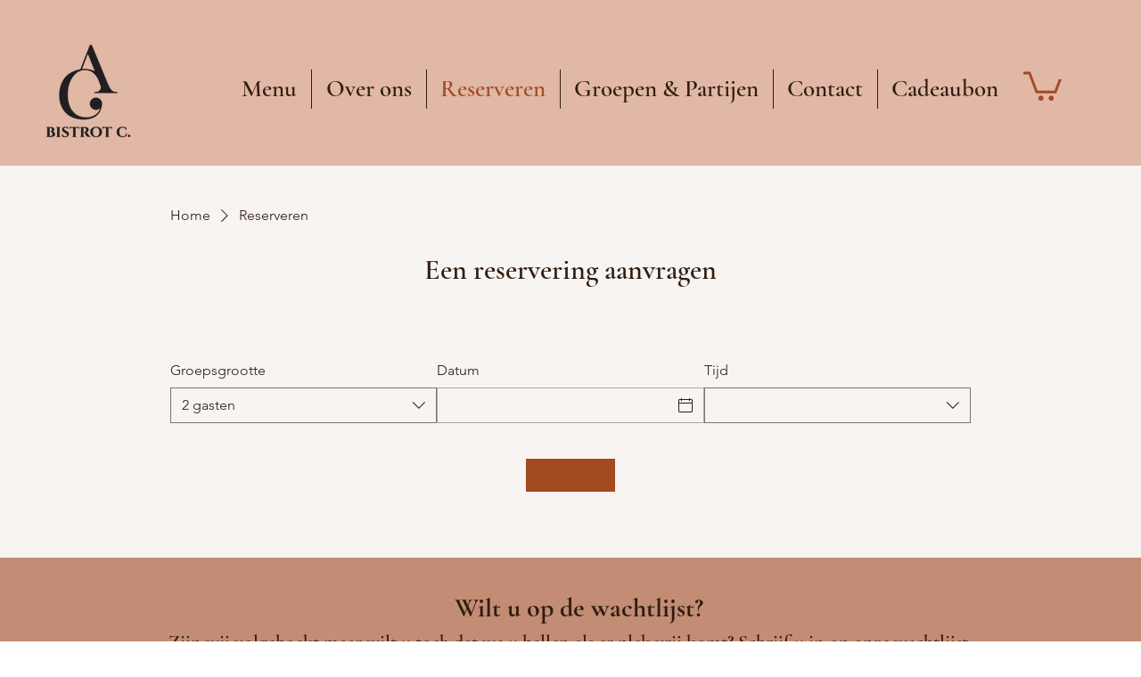

--- FILE ---
content_type: application/javascript
request_url: https://static.parastorage.com/services/table-reservations-ooi/1.2614.0/ReservationsViewerWidgetNoCss.bundle.min.js
body_size: 115996
content:
!function(e,t){"object"==typeof exports&&"object"==typeof module?module.exports=t(require("@wix/image-kit"),require("react"),require("react-dom"),require("lodash")):"function"==typeof define&&define.amd?define(["imageClientApi","react","reactDOM","lodash"],t):"object"==typeof exports?exports.ReservationsViewerWidgetNoCss=t(require("@wix/image-kit"),require("react"),require("react-dom"),require("lodash")):e.ReservationsViewerWidgetNoCss=t(e.__imageClientApi__,e.React,e.ReactDOM,e._)}("undefined"!=typeof self?self:this,(e,t,n,r)=>(()=>{var o,i,s={216:(e,t,n)=>{"use strict";n.d(t,{r:()=>o});const r="data-",o=e=>{const t={};for(const n in e)e.hasOwnProperty(n)&&n.length>5&&n.startsWith(r)&&(t[n]=e[n]);return t}},394:(e,t,n)=>{"use strict";n.r(t),n.d(t,{classes:()=>o,cssStates:()=>c,keyframes:()=>i,layers:()=>s,namespace:()=>r,st:()=>d,stVars:()=>a,style:()=>u,vars:()=>l});var r="oxSynjY",o={root:"s__7ObSwo",wrapper:"sMJe85l",optionIcon:"sRw0_Tl",suffixContainer:"sPomNLg",arrowIcon:"sHR7SUE",loader:"szuwPmp",errorIcon:"sBDc1ez",errorIconWrapper:"sHm_v6A"},i={},s={},a={},l={"wix-color-29":"--wix-color-29","wix-color-1":"--wix-color-1","wix-color-4":"--wix-color-4","wix-color-5":"--wix-color-5","wst-system-disabled-color-rgb":"--wst-system-disabled-color-rgb","wst-system-error-color-rgb":"--wst-system-error-color-rgb","wst-paragraph-2-color-rgb":"--wst-paragraph-2-color-rgb","wix-ui-tpa-dropdown-main-button-text-color":"--wix-ui-tpa-dropdown-main-button-text-color","wix-ui-tpa-dropdown-hover-text-color":"--wix-ui-tpa-dropdown-hover-text-color","wix-ui-tpa-dropdown-main-text-font":"--wix-ui-tpa-dropdown-main-text-font","wix-ui-tpa-dropdown-readonly-button-text-font":"--wix-ui-tpa-dropdown-readonly-button-text-font","wix-ui-tpa-dropdown-main-border-radius":"--wix-ui-tpa-dropdown-main-border-radius","wix-ui-tpa-dropdown-hover-border-radius":"--wix-ui-tpa-dropdown-hover-border-radius","wix-ui-tpa-dropdown-readonly-button-border-radius":"--wix-ui-tpa-dropdown-readonly-button-border-radius","wix-ui-tpa-dropdown-main-button-border-color":"--wix-ui-tpa-dropdown-main-button-border-color","wix-ui-tpa-dropdown-hover-border-color":"--wix-ui-tpa-dropdown-hover-border-color","wix-ui-tpa-dropdown-main-border-width":"--wix-ui-tpa-dropdown-main-border-width","wix-ui-tpa-dropdown-hover-border-width":"--wix-ui-tpa-dropdown-hover-border-width","wix-ui-tpa-dropdown-hover-background-color":"--wix-ui-tpa-dropdown-hover-background-color","wix-ui-tpa-dropdown-hover-background-opacity":"--wix-ui-tpa-dropdown-hover-background-opacity","wix-ui-tpa-dropdown-readonly-button-border-color":"--wix-ui-tpa-dropdown-readonly-button-border-color","wix-ui-tpa-dropdown-native-select-main-button-text-disabled-color":"--wix-ui-tpa-dropdown-native-select-main-button-text-disabled-color","wix-ui-tpa-dropdown-native-select-main-background-color":"--wix-ui-tpa-dropdown-native-select-main-background-color","wix-ui-tpa-dropdown-native-select-main-placeholder-color":"--wix-ui-tpa-dropdown-native-select-main-placeholder-color","wix-ui-tpa-dropdown-native-select-main-placeholder-opacity":"--wix-ui-tpa-dropdown-native-select-main-placeholder-opacity","wix-ui-tpa-dropdown-native-select-readonly-button-background-color":"--wix-ui-tpa-dropdown-native-select-readonly-button-background-color","wix-ui-tpa-dropdown-native-select-readonly-button-border-width":"--wix-ui-tpa-dropdown-native-select-readonly-button-border-width","wix-ui-tpa-dropdown-native-select-readonly-button-text-color":"--wix-ui-tpa-dropdown-native-select-readonly-button-text-color","wix-ui-tpa-dropdown-native-select-readonly-button-icon-color":"--wix-ui-tpa-dropdown-native-select-readonly-button-icon-color","wix-ui-tpa-dropdown-native-select-readonly-button-icon-size":"--wix-ui-tpa-dropdown-native-select-readonly-button-icon-size","wix-ui-tpa-dropdown-native-select-readonly-placeholder-color":"--wix-ui-tpa-dropdown-native-select-readonly-placeholder-color",arrowIconSize:"--DropdownNativeSelect263146720-arrowIconSize"},c=n.stc.bind(null,r),u=n.sts.bind(null,r),d=u},619:(e,t,n)=>{e.exports=n(96920)},802:e=>{"use strict";e.exports=Object},981:e=>{"use strict";e.exports=Number.isNaN||function(e){return e!=e}},1094:(e,t,n)=>{"use strict";n.d(t,{A:()=>i});var r=n(60751);const o=({size:e,...t})=>r.createElement("svg",{viewBox:"0 0 24 24",fill:"currentColor",width:e||"24",height:e||"24",...t},r.createElement("path",{d:"M16.7363407,17.029234 L18.8535534,19.1464466 L18.1464466,19.8535534 L15.930075,17.6371818 C14.7445656,18.4321354 13.2761167,19 11.5,19 C5.707,19 3.187,12.959 3.082,12.701 L3,12.5 L3.082,12.298 C3.14706801,12.1387383 4.13954978,9.75829185 6.26362939,7.97073618 L4.14644661,5.85355339 L4.85355339,5.14644661 L7.06990774,7.36280096 C8.25542011,6.56787007 9.7238747,6 11.5,6 C17.293,6 19.813,12.041 19.918,12.298 L20,12.5 L19.918,12.701 C19.8529317,12.8608821 18.8604409,15.2415858 16.7363407,17.029234 Z M7.00062805,8.70773483 C5.31819557,10.0824251 4.37185292,11.8982347 4.089,12.499 C4.567,13.51 6.932,17.964 11.5,17.964 C12.943204,17.964 14.165478,17.5219416 15.1776481,16.8847548 L13.4173436,15.1244504 C12.8798668,15.5177832 12.2170519,15.75 11.5,15.75 C9.70507456,15.75 8.25,14.2949254 8.25,12.5 C8.25,11.7829481 8.48221681,11.1201332 8.87554962,10.5826564 L7.00062805,8.70773483 Z M7.82233274,8.11522596 L9.58265641,9.87554962 C10.1201332,9.48221681 10.7829481,9.25 11.5,9.25 C13.2949254,9.25 14.75,10.7050746 14.75,12.5 C14.75,13.2170519 14.5177832,13.8798668 14.1244504,14.4173436 L15.9993352,16.2922284 C17.6817906,14.9174367 18.628145,13.1013639 18.911,12.5 C18.433,11.49 16.068,7.036 11.5,7.036 C10.0567869,7.036 8.83450653,7.47806396 7.82233274,8.11522596 Z M9.59502395,11.3021307 C9.37645424,11.648993 9.25,12.059729 9.25,12.5 C9.25,13.7426407 10.2573593,14.75 11.5,14.75 C11.940271,14.75 12.351007,14.6235458 12.6978693,14.404976 L9.59502395,11.3021307 Z M10.3021307,10.595024 L13.404976,13.6978693 C13.6235458,13.351007 13.75,12.940271 13.75,12.5 C13.75,11.2573593 12.7426407,10.25 11.5,10.25 C11.059729,10.25 10.648993,10.3764542 10.3021307,10.595024 Z"}));o.displayName="Hidden";var i=o},1148:(e,t,n)=>{var r=n(24518),o=n(11618),i=Object.hasOwnProperty,s=Object.create(null);for(var a in r)i.call(r,a)&&(s[r[a]]=a);var l=e.exports={to:{},get:{}};function c(e,t,n){return Math.min(Math.max(t,e),n)}function u(e){var t=Math.round(e).toString(16).toUpperCase();return t.length<2?"0"+t:t}l.get=function(e){var t,n;switch(e.substring(0,3).toLowerCase()){case"hsl":t=l.get.hsl(e),n="hsl";break;case"hwb":t=l.get.hwb(e),n="hwb";break;default:t=l.get.rgb(e),n="rgb"}return t?{model:n,value:t}:null},l.get.rgb=function(e){if(!e)return null;var t,n,o,s=[0,0,0,1];if(t=e.match(/^#([a-f0-9]{6})([a-f0-9]{2})?$/i)){for(o=t[2],t=t[1],n=0;n<3;n++){var a=2*n;s[n]=parseInt(t.slice(a,a+2),16)}o&&(s[3]=parseInt(o,16)/255)}else if(t=e.match(/^#([a-f0-9]{3,4})$/i)){for(o=(t=t[1])[3],n=0;n<3;n++)s[n]=parseInt(t[n]+t[n],16);o&&(s[3]=parseInt(o+o,16)/255)}else if(t=e.match(/^rgba?\(\s*([+-]?\d+)(?=[\s,])\s*(?:,\s*)?([+-]?\d+)(?=[\s,])\s*(?:,\s*)?([+-]?\d+)\s*(?:[,|\/]\s*([+-]?[\d\.]+)(%?)\s*)?\)$/)){for(n=0;n<3;n++)s[n]=parseInt(t[n+1],0);t[4]&&(t[5]?s[3]=.01*parseFloat(t[4]):s[3]=parseFloat(t[4]))}else{if(!(t=e.match(/^rgba?\(\s*([+-]?[\d\.]+)\%\s*,?\s*([+-]?[\d\.]+)\%\s*,?\s*([+-]?[\d\.]+)\%\s*(?:[,|\/]\s*([+-]?[\d\.]+)(%?)\s*)?\)$/)))return(t=e.match(/^(\w+)$/))?"transparent"===t[1]?[0,0,0,0]:i.call(r,t[1])?((s=r[t[1]])[3]=1,s):null:null;for(n=0;n<3;n++)s[n]=Math.round(2.55*parseFloat(t[n+1]));t[4]&&(t[5]?s[3]=.01*parseFloat(t[4]):s[3]=parseFloat(t[4]))}for(n=0;n<3;n++)s[n]=c(s[n],0,255);return s[3]=c(s[3],0,1),s},l.get.hsl=function(e){if(!e)return null;var t=e.match(/^hsla?\(\s*([+-]?(?:\d{0,3}\.)?\d+)(?:deg)?\s*,?\s*([+-]?[\d\.]+)%\s*,?\s*([+-]?[\d\.]+)%\s*(?:[,|\/]\s*([+-]?(?=\.\d|\d)(?:0|[1-9]\d*)?(?:\.\d*)?(?:[eE][+-]?\d+)?)\s*)?\)$/);if(t){var n=parseFloat(t[4]);return[(parseFloat(t[1])%360+360)%360,c(parseFloat(t[2]),0,100),c(parseFloat(t[3]),0,100),c(isNaN(n)?1:n,0,1)]}return null},l.get.hwb=function(e){if(!e)return null;var t=e.match(/^hwb\(\s*([+-]?\d{0,3}(?:\.\d+)?)(?:deg)?\s*,\s*([+-]?[\d\.]+)%\s*,\s*([+-]?[\d\.]+)%\s*(?:,\s*([+-]?(?=\.\d|\d)(?:0|[1-9]\d*)?(?:\.\d*)?(?:[eE][+-]?\d+)?)\s*)?\)$/);if(t){var n=parseFloat(t[4]);return[(parseFloat(t[1])%360+360)%360,c(parseFloat(t[2]),0,100),c(parseFloat(t[3]),0,100),c(isNaN(n)?1:n,0,1)]}return null},l.to.hex=function(){var e=o(arguments);return"#"+u(e[0])+u(e[1])+u(e[2])+(e[3]<1?u(Math.round(255*e[3])):"")},l.to.rgb=function(){var e=o(arguments);return e.length<4||1===e[3]?"rgb("+Math.round(e[0])+", "+Math.round(e[1])+", "+Math.round(e[2])+")":"rgba("+Math.round(e[0])+", "+Math.round(e[1])+", "+Math.round(e[2])+", "+e[3]+")"},l.to.rgb.percent=function(){var e=o(arguments),t=Math.round(e[0]/255*100),n=Math.round(e[1]/255*100),r=Math.round(e[2]/255*100);return e.length<4||1===e[3]?"rgb("+t+"%, "+n+"%, "+r+"%)":"rgba("+t+"%, "+n+"%, "+r+"%, "+e[3]+")"},l.to.hsl=function(){var e=o(arguments);return e.length<4||1===e[3]?"hsl("+e[0]+", "+e[1]+"%, "+e[2]+"%)":"hsla("+e[0]+", "+e[1]+"%, "+e[2]+"%, "+e[3]+")"},l.to.hwb=function(){var e=o(arguments),t="";return e.length>=4&&1!==e[3]&&(t=", "+e[3]),"hwb("+e[0]+", "+e[1]+"%, "+e[2]+"%"+t+")"},l.to.keyword=function(e){return s[e.slice(0,3)]}},1206:(e,t,n)=>{"use strict";n.d(t,{M:()=>r});const r=e=>"string"==typeof e?e:e?e.displayName||e.name||"Component":void 0},1230:(e,t,n)=>{"use strict";n.d(t,{J:()=>i});var r=n(73857),o=n(67058);const i=(0,r.X)(o.J)},1558:(e,t,n)=>{"use strict";n.d(t,{M:()=>o,a:()=>r});const r=["en","en-US","en-GB","en-AU","en-CA","ar","bg","ca","zh","zh-TW","zh-HK","zh-MO","cs","da","nl","fi","fr","fr-CA","fr-CH","fr-BE","de","de-CH","de-AT","el","he","hi","hu","id","it","ja","ko","lt","ms","no","nb","nn","pl","pt-BR","pt","ro","ru","sk","sl","es","es-419","es-AR","es-MX","es-US","sv","tl","th","tr","uk","vi"],o=r},1871:(e,t,n)=>{"use strict";n.d(t,{X:()=>r});const r={arrow:"popover-arrow",element:"popover-element",portal:"popover-portal",content:"popover-content"}},1906:(e,t,n)=>{"use strict";n.d(t,{A:()=>i});var r=n(23224),o=n(99805);function i(e,t){if(t&&("object"==(0,r.A)(t)||"function"==typeof t))return t;if(void 0!==t)throw new TypeError("Derived constructors may only return object or undefined");return(0,o.A)(e)}},2922:(e,t,n)=>{e.exports=n(16252).flow},3209:(e,t,n)=>{"use strict";n.d(t,{n:()=>s});var r=n(60751),o=n.n(r),i=n(18293);const s=({dataHook:e,...t})=>o().createElement("span",{className:i.Ly.root,"aria-hidden":"true","data-hook":e,...t},"*")},3362:(e,t,n)=>{"use strict";n.d(t,{L:()=>o});var r=n(60751);const o=e=>{const t=({children:e})=>"string"==typeof e?r.createElement("div",{},e):e;return t.displayName=e,t}},5219:(e,t,n)=>{"use strict";var r=n(55806),o=n(11701),i=n(63637),s=n(23616),a=n(48298),l=o(s());r(l,{getPolyfill:s,implementation:i,shim:a}),e.exports=l},5466:(e,t)=>{"use strict";Object.defineProperty(t,"__esModule",{value:!0}),t.byDataHook=void 0;t.byDataHook=e=>e.split(" ").filter(Boolean).map(e=>`[data-hook~="${e}"]`).join("")},5828:function(e){e.exports=function(){"use strict";return function(e,t){t.prototype.isSameOrBefore=function(e,t){return this.isSame(e,t)||this.isBefore(e,t)}}}()},6206:(e,t,n)=>{"use strict";n.d(t,{A:()=>i});var r=n(60751);const o=({size:e,...t})=>r.createElement("svg",{viewBox:"0 0 24 24",fill:"currentColor",width:e||"24",height:e||"24",...t},r.createElement("path",{fillRule:"evenodd",d:"M18.2546728,8.18171329 L18.9617796,8.88882007 L12.5952867,15.2537133 L12.5978964,15.2558012 L11.8907896,15.962908 L11.8882867,15.9607133 L11.8874628,15.9617796 L11.180356,15.2546728 L11.1812867,15.2527133 L4.81828671,8.88882007 L5.52539349,8.18171329 L11.8882867,14.5457133 L18.2546728,8.18171329 Z"}));o.displayName="ChevronDown";var i=o},6615:(e,t,n)=>{"use strict";n.d(t,{X:()=>r});const r={checkIcon:"checkIcon"}},7009:e=>{"use strict";e.exports="undefined"!=typeof Reflect&&Reflect&&Reflect.apply},7032:(e,t,n)=>{"use strict";n.d(t,{A6:()=>i,Yj:()=>a,fl:()=>o,gn:()=>s});var r=n(60751);const o=()=>r.createElement("svg",{width:"7px",height:"12px",viewBox:"0 0 7 12",xmlns:"http://www.w3.org/2000/svg"},r.createElement("g",{stroke:"none",strokeWidth:"1",fill:"none",fillRule:"evenodd"},r.createElement("g",{transform:"translate(3.500000, 6.000000) rotate(90.000000) translate(-3.500000, -6.000000) translate(-2.500000, 2.500000)"},r.createElement("path",{d:"M6.7592566,0.349226756 L12,6.46342739 L-8.52651283e-14,6.46342739 L5.2407434,0.349226756 C5.60016555,-0.0700990862 6.23146553,-0.118660623 6.65079137,0.240761528 C6.68967018,0.27408622 6.72593191,0.310347949 6.7592566,0.349226756 Z",fill:"#212121",transform:"translate(6.000000, 3.231714) rotate(180.000000) translate(-6.000000, -3.231714) "}),r.createElement("path",{d:"M0,-1.22124533e-13 L1,6.15771224e-14 L6,5.8 L11,-3.02737051e-14 L12,-1.22124533e-13 L6.7592566,6.11420063 C6.39983445,6.53352647 5.76853447,6.58208801 5.34920863,6.22266586 C5.31032982,6.18934117 5.27406809,6.15307944 5.2407434,6.11420063 L0,-1.22124533e-13 Z",fill:"#757575"})))),i=()=>r.createElement("svg",{width:"7px",height:"12px",viewBox:"0 0 7 12",xmlns:"http://www.w3.org/2000/svg"},r.createElement("g",{stroke:"none",strokeWidth:"1",fill:"none",fillRule:"evenodd"},r.createElement("g",{transform:"translate(3.500000, 6.000000) scale(-1, 1) rotate(90.000000) translate(-3.500000, -6.000000) translate(-2.500000, 2.500000)"},r.createElement("path",{d:"M6.7592566,0.349226756 L12,6.46342739 L-8.52651283e-14,6.46342739 L5.2407434,0.349226756 C5.60016555,-0.0700990862 6.23146553,-0.118660623 6.65079137,0.240761528 C6.68967018,0.27408622 6.72593191,0.310347949 6.7592566,0.349226756 Z",fill:"#212121",transform:"translate(6.000000, 3.231714) rotate(180.000000) translate(-6.000000, -3.231714) "}),r.createElement("path",{d:"M0,-1.22124533e-13 L1,6.15771224e-14 L6,5.8 L11,-3.02737051e-14 L12,-1.22124533e-13 L6.7592566,6.11420063 C6.39983445,6.53352647 5.76853447,6.58208801 5.34920863,6.22266586 C5.31032982,6.18934117 5.27406809,6.15307944 5.2407434,6.11420063 L0,-1.22124533e-13 Z",fill:"#757575"})))),s=()=>r.createElement("svg",{width:"12px",height:"7px",viewBox:"0 0 12 7",xmlns:"http://www.w3.org/2000/svg"},r.createElement("g",{stroke:"none",strokeWidth:"1",fill:"none",fillRule:"evenodd"},r.createElement("g",null,r.createElement("path",{d:"M6.7592566,0.349226756 L12,6.46342739 L-8.52651283e-14,6.46342739 L5.2407434,0.349226756 C5.60016555,-0.0700990862 6.23146553,-0.118660623 6.65079137,0.240761528 C6.68967018,0.27408622 6.72593191,0.310347949 6.7592566,0.349226756 Z",fill:"#212121",transform:"translate(6.000000, 3.231714) rotate(180.000000) translate(-6.000000, -3.231714) "}),r.createElement("path",{d:"M0,-1.22124533e-13 L1,6.15771224e-14 L6,5.8 L11,-3.02737051e-14 L12,-1.22124533e-13 L6.7592566,6.11420063 C6.39983445,6.53352647 5.76853447,6.58208801 5.34920863,6.22266586 C5.31032982,6.18934117 5.27406809,6.15307944 5.2407434,6.11420063 L0,-1.22124533e-13 Z",fill:"#757575"})))),a=()=>r.createElement("svg",{width:"12px",height:"7px",viewBox:"0 0 12 7",xmlns:"http://www.w3.org/2000/svg"},r.createElement("g",{stroke:"none",strokeWidth:"1",fill:"none",fillRule:"evenodd"},r.createElement("g",{transform:"translate(6.000000, 3.500000) scale(1, -1) translate(-6.000000, -3.500000) "},r.createElement("path",{d:"M6.7592566,0.349226756 L12,6.46342739 L-8.52651283e-14,6.46342739 L5.2407434,0.349226756 C5.60016555,-0.0700990862 6.23146553,-0.118660623 6.65079137,0.240761528 C6.68967018,0.27408622 6.72593191,0.310347949 6.7592566,0.349226756 Z",fill:"#212121",transform:"translate(6.000000, 3.231714) rotate(180.000000) translate(-6.000000, -3.231714) "}),r.createElement("path",{d:"M0,-1.22124533e-13 L1,6.15771224e-14 L6,5.8 L11,-3.02737051e-14 L12,-1.22124533e-13 L6.7592566,6.11420063 C6.39983445,6.53352647 5.76853447,6.58208801 5.34920863,6.22266586 C5.31032982,6.18934117 5.27406809,6.15307944 5.2407434,6.11420063 L0,-1.22124533e-13 Z",fill:"#757575"}))))},7183:e=>{"use strict";e.exports="SECRET_DO_NOT_PASS_THIS_OR_YOU_WILL_BE_FIRED"},7184:(e,t,n)=>{"use strict";n.r(t),n.d(t,{classes:()=>o,cssStates:()=>c,keyframes:()=>i,layers:()=>s,namespace:()=>r,st:()=>d,stVars:()=>a,style:()=>u,vars:()=>l});var r="oGCJuFv",o={root:"sCVuIHb",srOnly:"stj4ugo",box:"snevzE2",nativeCheckbox:"sphFdnt",childContainer:"sOfGZHw"},i={},s={},a={},l={},c=n.stc.bind(null,r),u=n.sts.bind(null,r),d=u},8277:(e,t,n)=>{"use strict";n.r(t),n.d(t,{classes:()=>o,cssStates:()=>c,keyframes:()=>i,layers:()=>s,namespace:()=>r,st:()=>d,stVars:()=>a,style:()=>u,vars:()=>l});var r="oD4fEVP",o={root:"sIxvwc_",icon:"sDToqZZ","skin-line":"s__8tQcL9","skin-full":"se4KJDr"},i={},s={},a={},l={"wix-color-1":"--wix-color-1","wix-color-5":"--wix-color-5","wix-color-29":"--wix-color-29","wst-paragraph-2-color-rgb":"--wst-paragraph-2-color-rgb","wst-primary-background-color-rgb":"--wst-primary-background-color-rgb","wst-system-disabled-color-rgb":"--wst-system-disabled-color-rgb","wix-ui-tpa-icon-button-icon-color":"--wix-ui-tpa-icon-button-icon-color","wix-ui-tpa-icon-button-background-color":"--wix-ui-tpa-icon-button-background-color"},c=n.stc.bind(null,r),u=n.sts.bind(null,r),d=u},8489:(e,t,n)=>{"use strict";n.r(t),n.d(t,{default:()=>vd});var r={};n.r(r),n.d(r,{distance:()=>fn,fromNum:()=>an,next:()=>dn,numDistance:()=>un,numNext:()=>cn,numPrev:()=>ln,prev:()=>pn,toNum:()=>sn});var o={};n.r(o),n.d(o,{customCssVars:()=>Ds,default:()=>Ts,stylesParams:()=>Os});var i=n(60751),s=n.n(i);const a=new Map,l=e=>{const t=(n=e,Object.keys(n).filter(e=>void 0!==n[e]).sort().map(e=>`${e}=${n[e]}`).join("&"));var n;if(a.has(t))return a.get(t);const r=(({language:e,country:t,...n})=>{if(void 0===Intl?.NumberFormat)throw new Error("Intl.NumberFormat is not available.");const r=(e=>e.split("-")[0])(e),o=t?`${r}-${t}`:e;return Intl.NumberFormat(o,{style:"currency",...n})})(e);return a.set(t,r),r};l.cache=a;const c={AC:"%N%n%O%n%A%n%C%n%Z",AD:"%N%n%O%n%A%n%Z %C",AE:"%N%n%O%n%A%n%S",AF:"%N%n%O%n%A%n%C%n%Z",AI:"%N%n%O%n%A%n%C%n%Z",AL:"%N%n%O%n%A%n%Z%n%C",AM:"%N%n%O%n%A%n%Z%n%C%n%S",AR:"%N%n%O%n%A%n%Z %C%n%S",AS:"%N%n%O%n%A%n%C %S %Z",AT:"%O%n%N%n%A%n%Z %C",AU:"%O%n%N%n%A%n%C %S %Z",AX:"%O%n%N%n%A%n%Z %C%n\xc5LAND",AZ:"%N%n%O%n%A%nAZ %Z %C",BA:"%N%n%O%n%A%n%Z %C",BB:"%N%n%O%n%A%n%C, %S %Z",BD:"%N%n%O%n%A%n%C - %Z",BE:"%O%n%N%n%A%n%Z %C",BF:"%N%n%O%n%A%n%C %X",BG:"%N%n%O%n%A%n%Z %C",BH:"%N%n%O%n%A%n%C %Z",BL:"%O%n%N%n%A%n%Z %C %X",BM:"%N%n%O%n%A%n%C %Z",BN:"%N%n%O%n%A%n%C %Z",BR:"%O%n%N%n%A%n%D%n%C-%S%n%Z",BS:"%N%n%O%n%A%n%C, %S",BT:"%N%n%O%n%A%n%C %Z",BY:"%O%n%N%n%A%n%Z, %C%n%S",CA:"%N%n%O%n%A%n%C %S %Z",CC:"%O%n%N%n%A%n%C %S %Z",CH:"%O%n%N%n%A%n%Z %C",CI:"%N%n%O%n%X %A %C %X",CL:"%N%n%O%n%A%n%Z %C%n%S",CN:"%Z%n%S%C%D%n%A%n%O%n%N",CO:"%N%n%O%n%A%n%D%n%C, %S, %Z",CR:"%N%n%O%n%A%n%S, %C%n%Z",CU:"%N%n%O%n%A%n%C %S%n%Z",CV:"%N%n%O%n%A%n%Z %C%n%S",CX:"%O%n%N%n%A%n%C %S %Z",CY:"%N%n%O%n%A%n%Z %C",CZ:"%N%n%O%n%A%n%Z %C",DE:"%N%n%O%n%A%n%Z %C",DK:"%N%n%O%n%A%n%Z %C",DO:"%N%n%O%n%A%n%Z %C",DZ:"%N%n%O%n%A%n%Z %C",EC:"%N%n%O%n%A%n%Z%n%C",EE:"%N%n%O%n%A%n%Z %C %S",EG:"%N%n%O%n%A%n%C%n%S%n%Z",EH:"%N%n%O%n%A%n%Z %C",ES:"%N%n%O%n%A%n%Z %C %S",ET:"%N%n%O%n%A%n%Z %C",FI:"%O%n%N%n%A%n%Z %C",FK:"%N%n%O%n%A%n%C%n%Z",FM:"%N%n%O%n%A%n%C %S %Z",FO:"%N%n%O%n%A%nFO%Z %C",FR:"%O%n%N%n%A%n%Z %C",GB:"%N%n%O%n%A%n%C%n%Z",GE:"%N%n%O%n%A%n%Z %C",GF:"%O%n%N%n%A%n%Z %C %X",GG:"%N%n%O%n%A%n%C%nGUERNSEY%n%Z",GI:"%N%n%O%n%A%nGIBRALTAR%n%Z",GL:"%N%n%O%n%A%n%Z %C",GN:"%N%n%O%n%Z %A %C",GP:"%O%n%N%n%A%n%Z %C %X",GR:"%N%n%O%n%A%n%Z %C",GS:"%N%n%O%n%A%n%n%C%n%Z",GT:"%N%n%O%n%A%n%Z- %C",GU:"%N%n%O%n%A%n%C %Z",GW:"%N%n%O%n%A%n%Z %C",HK:"%S%n%C%n%A%n%O%n%N",HM:"%O%n%N%n%A%n%C %S %Z",HN:"%N%n%O%n%A%n%C, %S%n%Z",HR:"%N%n%O%n%A%n%Z %C",HT:"%N%n%O%n%A%nHT%Z %C",HU:"%N%n%O%n%C%n%A%n%Z",ID:"%N%n%O%n%A%n%C%n%S %Z",IE:"%N%n%O%n%A%n%D%n%C%n%S%n%Z",IL:"%N%n%O%n%A%n%C %Z",IM:"%N%n%O%n%A%n%C%n%Z",IN:"%N%n%O%n%A%n%C %Z%n%S",IO:"%N%n%O%n%A%n%C%n%Z",IQ:"%O%n%N%n%A%n%C, %S%n%Z",IR:"%O%n%N%n%S%n%C, %D%n%A%n%Z",IS:"%N%n%O%n%A%n%Z %C",IT:"%N%n%O%n%A%n%Z %C %S",JE:"%N%n%O%n%A%n%C%nJERSEY%n%Z",JM:"%N%n%O%n%A%n%C%n%S %X",JO:"%N%n%O%n%A%n%C %Z",JP:"\u3012%Z%n%S%n%C%n%A%n%O%n%N%",KE:"%N%n%O%n%A%n%C%n%Z",KG:"%N%n%O%n%A%n%Z %C",KH:"%N%n%O%n%A%n%C %Z",KI:"%N%n%O%n%A%n%S%n%C",KN:"%N%n%O%n%A%n%C, %S",KP:"%Z%n%S%n%C%n%A%n%O%n%N",KR:"%S %C%D%n%A%n%O%n%N%n%Z",KW:"%N%n%O%n%A%n%Z %C",KY:"%N%n%O%n%A%n%S %Z",KZ:"%Z%n%S%n%C%n%A%n%O%n%N",LA:"%N%n%O%n%A%n%Z %C",LB:"%N%n%O%n%A%n%C %Z",LI:"%O%n%N%n%A%n%Z %C",LK:"%N%n%O%n%A%n%C%n%Z",LR:"%N%n%O%n%A%n%Z %C",LS:"%N%n%O%n%A%n%C %Z",LT:"%O%n%N%n%A%n%Z %C",LU:"%O%n%N%n%A%n%Z %C",LV:"%N%n%O%n%A%n%S%n%C, %Z",MA:"%N%n%O%n%A%n%Z %C",MC:"%N%n%O%n%A%n%Z %C %X",MD:"%N%n%O%n%A%n%Z %C",ME:"%N%n%O%n%A%n%Z %C",MF:"%O%n%N%n%A%n%Z %C %X",MG:"%N%n%O%n%A%n%Z %C",MH:"%N%n%O%n%A%n%C %S %Z",MK:"%N%n%O%n%A%n%Z %C",MM:"%N%n%O%n%A%n%C, %Z",MN:"%N%n%O%n%A%n%C%n%S %Z",MO:"%A%n%O%n%N",MP:"%N%n%O%n%A%n%C %S %Z",MQ:"%O%n%N%n%A%n%Z %C %X",MT:"%N%n%O%n%A%n%C %Z",MU:"%N%n%O%n%A%n%Z%n%C",MV:"%N%n%O%n%A%n%C %Z",MW:"%N%n%O%n%A%n%C %X",MX:"%N%n%O%n%A%n%D%n%Z %C, %S",MY:"%N%n%O%n%A%n%D%n%Z %C%n%S",MZ:"%N%n%O%n%A%n%Z %C%S",NA:"%N%n%O%n%A%n%C%n%Z",NC:"%O%n%N%n%A%n%Z %C %X",NE:"%N%n%O%n%A%n%Z %C",NF:"%O%n%N%n%A%n%C %S %Z",NG:"%N%n%O%n%A%n%D%n%C %Z%n%S",NI:"%N%n%O%n%A%n%Z%n%C, %S",NL:"%O%n%N%n%A%n%Z %C",NO:"%N%n%O%n%A%n%Z %C",NP:"%N%n%O%n%A%n%C %Z",NR:"%N%n%O%n%A%n%S",NZ:"%N%n%O%n%A%n%D%n%C %Z",OM:"%N%n%O%n%A%n%Z%n%C",PA:"%N%n%O%n%A%n%C%n%S",PE:"%N%n%O%n%A%n%C %Z%n%S",PF:"%N%n%O%n%A%n%Z %C %S",PG:"%N%n%O%n%A%n%C %Z %S",PH:"%N%n%O%n%A%n%D, %C%n%Z %S",PK:"%N%n%O%n%A%n%D%n%C-%Z",PL:"%N%n%O%n%A%n%Z %C",PM:"%O%n%N%n%A%n%Z %C %X",PN:"%N%n%O%n%A%n%C%n%Z",PR:"%N%n%O%n%A%n%C PR %Z",PT:"%N%n%O%n%A%n%Z %C",PW:"%N%n%O%n%A%n%C %S %Z",PY:"%N%n%O%n%A%n%Z %C",RE:"%O%n%N%n%A%n%Z %C %X",RO:"%N%n%O%n%A%n%Z %S %C",RS:"%N%n%O%n%A%n%Z %C",RU:"%N%n%O%n%A%n%C%n%S%n%Z",SA:"%N%n%O%n%A%n%C %Z",SC:"%N%n%O%n%A%n%C%n%S",SD:"%N%n%O%n%A%n%C%n%Z",SE:"%O%n%N%n%A%n%Z %C",SG:"%N%n%O%n%A%nSINGAPORE %Z",SH:"%N%n%O%n%A%n%C%n%Z",SI:"%N%n%O%n%A%n%Z %C",SJ:"%N%n%O%n%A%n%Z %C",SK:"%N%n%O%n%A%n%Z %C",SM:"%N%n%O%n%A%n%Z %C",SN:"%N%n%O%n%A%n%Z %C",SO:"%N%n%O%n%A%n%C, %S %Z",SR:"%N%n%O%n%A%n%C%n%S",SV:"%N%n%O%n%A%n%Z-%C%n%S",SZ:"%N%n%O%n%A%n%C%n%Z",TA:"%N%n%O%n%A%n%C%n%Z",TC:"%N%n%O%n%A%n%C%n%Z",TH:"%N%n%O%n%A%n%D %C%n%S %Z",TJ:"%N%n%O%n%A%n%Z %C",TM:"%N%n%O%n%A%n%Z %C",TN:"%N%n%O%n%A%n%Z %C",TR:"%N%n%O%n%A%n%Z %C/%S",TV:"%N%n%O%n%A%n%C%n%S",TW:"%Z%n%S%C%n%A%n%O%n%N",TZ:"%N%n%O%n%A%n%Z %C",UA:"%N%n%O%n%A%n%C%n%S%n%Z",UM:"%N%n%O%n%A%n%C %S %Z",US:"%N%n%O%n%A%n%C, %S %Z",UY:"%N%n%O%n%A%n%Z %C %S",UZ:"%N%n%O%n%A%n%Z %C%n%S",VA:"%N%n%O%n%A%n%Z %C",VC:"%N%n%O%n%A%n%C %Z",VE:"%N%n%O%n%A%n%C %Z, %S",VG:"%N%n%O%n%A%n%C%n%Z",VI:"%N%n%O%n%A%n%C %S %Z",VN:"%N%n%O%n%A%n%C%n%S %Z",WF:"%O%n%N%n%A%n%Z %C %X",XK:"%N%n%O%n%A%n%Z %C",YT:"%O%n%N%n%A%n%Z %C %X",ZA:"%N%n%O%n%A%n%D%n%C%n%Z",ZM:"%N%n%O%n%A%n%Z %C"},u={"%N":"name","%O":"organization","%A":"addressLines","%D":"dependentLocality","%C":"locality","%S":"administrativeArea","%Z":"postalCode","%X":"sortingCode","%R":"postalCountry"},d=["AU","AT","BG","HR","CZ","DK","EE","FI","FR","DE","GR","HU","IS","IT","LV","LT","LU","NL","NZ","NO","PL","PT","RO","SK","SI","ES","SE","CH","TR","IE","JP","BR"],p=(e,t)=>{const n=[],r=e.addressLine2??e.addressLine_2??void 0;if(e.streetAddress){const t=(({name:e,number:t,apt:n},r)=>{if(!e&&!t)return"";if(!e||!t)return e||t;const o=n?`${t}-${n}`:t;return d.includes(r)?`${e} ${o}`.trim():`${o} ${e}`.trim()})(e.streetAddress,e.country);n.push(t)}else e.addressLine&&n.push(e.addressLine);return r&&n.push(r),{name:t?.fullName,organization:t?.company,postalCountry:e.country,administrativeArea:e.subdivision,locality:e.city,country:e.countryFullname,postalCode:e.postalCode,addressLines:n}},f=e=>"%"===e[0]&&"%n"!==e,h=e=>u[e],m=(e,t)=>"addressLines"===t?void 0!==e.addressLines&&e.addressLines.length>0:void 0!==e[t]&&""!==e[t],g=({address:e,addressContactDetails:t},{appendCountry:n=!0}={})=>{const r=p(e,t),o=(e=>{const t=[];let n=0;for(;n<e.length;){if("%"===e[n])t.push(e.slice(n,n+2)),n+=1;else{let r=n;for(;"%"!==e[r]&&r<e.length;)r+=1;t.push(e.slice(n,r)),n=r-1}n+=1}return t})((e=>{const t=e?.toUpperCase();return t&&t in c?c[t]:"%N%n%O%n%A%n%C"})(e.country)),i=((e,t)=>{const n=[];let r=0;for(;r<t.length;){const o=t[r];if("%n"===o)n.push(o);else if(f(o)){const t=h(o);m(e,t)&&n.push(o)}else{const i=0===r||!f(t[r-1])||n.length>0&&f(n[n.length-1]),s=r===o.length-1||"%n"===o[r+1]||m(e,h(t[r+1]));i&&s&&n.push(o)}r+=1}for(;n.length>0&&"%n"===n[0];)n.shift();return n})(r,o);return((e,t,n)=>{const r=[];let o="";for(const n of t)if("%n"===n)o.length>0&&(r.push(o),o="");else if(f(n)){const t=h(n);if("postalCountry"===t)continue;if("addressLines"===t){e.addressLines&&e.addressLines.length>0&&(o+=e.addressLines[0],r.push(o),o="",2===e.addressLines.length&&r.push(e.addressLines[1]));continue}o+=e[t]}else o+=n;return o.length>0&&r.push(o),n.appendCountry&&e.country&&r.push(e.country),r})(r,i,{appendCountry:n})};var v=function(e,t){return v=Object.setPrototypeOf||{__proto__:[]}instanceof Array&&function(e,t){e.__proto__=t}||function(e,t){for(var n in t)Object.prototype.hasOwnProperty.call(t,n)&&(e[n]=t[n])},v(e,t)};function y(e,t){if("function"!=typeof t&&null!==t)throw new TypeError("Class extends value "+String(t)+" is not a constructor or null");function n(){this.constructor=e}v(e,t),e.prototype=null===t?Object.create(t):(n.prototype=t.prototype,new n)}var b=function(){return b=Object.assign||function(e){for(var t,n=1,r=arguments.length;n<r;n++)for(var o in t=arguments[n])Object.prototype.hasOwnProperty.call(t,o)&&(e[o]=t[o]);return e},b.apply(this,arguments)};function w(e,t){var n={};for(var r in e)Object.prototype.hasOwnProperty.call(e,r)&&t.indexOf(r)<0&&(n[r]=e[r]);if(null!=e&&"function"==typeof Object.getOwnPropertySymbols){var o=0;for(r=Object.getOwnPropertySymbols(e);o<r.length;o++)t.indexOf(r[o])<0&&Object.prototype.propertyIsEnumerable.call(e,r[o])&&(n[r[o]]=e[r[o]])}return n}function E(e,t,n,r){return new(n||(n=Promise))(function(o,i){function s(e){try{l(r.next(e))}catch(e){i(e)}}function a(e){try{l(r.throw(e))}catch(e){i(e)}}function l(e){var t;e.done?o(e.value):(t=e.value,t instanceof n?t:new n(function(e){e(t)})).then(s,a)}l((r=r.apply(e,t||[])).next())})}function S(e,t){var n,r,o,i={label:0,sent:function(){if(1&o[0])throw o[1];return o[1]},trys:[],ops:[]},s=Object.create(("function"==typeof Iterator?Iterator:Object).prototype);return s.next=a(0),s.throw=a(1),s.return=a(2),"function"==typeof Symbol&&(s[Symbol.iterator]=function(){return this}),s;function a(a){return function(l){return function(a){if(n)throw new TypeError("Generator is already executing.");for(;s&&(s=0,a[0]&&(i=0)),i;)try{if(n=1,r&&(o=2&a[0]?r.return:a[0]?r.throw||((o=r.return)&&o.call(r),0):r.next)&&!(o=o.call(r,a[1])).done)return o;switch(r=0,o&&(a=[2&a[0],o.value]),a[0]){case 0:case 1:o=a;break;case 4:return i.label++,{value:a[1],done:!1};case 5:i.label++,r=a[1],a=[0];continue;case 7:a=i.ops.pop(),i.trys.pop();continue;default:if(!(o=i.trys,(o=o.length>0&&o[o.length-1])||6!==a[0]&&2!==a[0])){i=0;continue}if(3===a[0]&&(!o||a[1]>o[0]&&a[1]<o[3])){i.label=a[1];break}if(6===a[0]&&i.label<o[1]){i.label=o[1],o=a;break}if(o&&i.label<o[2]){i.label=o[2],i.ops.push(a);break}o[2]&&i.ops.pop(),i.trys.pop();continue}a=t.call(e,i)}catch(e){a=[6,e],r=0}finally{n=o=0}if(5&a[0])throw a[1];return{value:a[0]?a[1]:void 0,done:!0}}([a,l])}}}Object.create;function x(e){var t="function"==typeof Symbol&&Symbol.iterator,n=t&&e[t],r=0;if(n)return n.call(e);if(e&&"number"==typeof e.length)return{next:function(){return e&&r>=e.length&&(e=void 0),{value:e&&e[r++],done:!e}}};throw new TypeError(t?"Object is not iterable.":"Symbol.iterator is not defined.")}function A(e,t,n){if(n||2===arguments.length)for(var r,o=0,i=t.length;o<i;o++)!r&&o in t||(r||(r=Array.prototype.slice.call(t,0,o)),r[o]=t[o]);return e.concat(r||Array.prototype.slice.call(t))}Object.create;"function"==typeof SuppressedError&&SuppressedError;var N=n(8500),C=n.n(N),O=n(75075),T=n.n(O),D=function(e){return e&&e.split("-")[0]},I=function(e,t,n,r){return new(n||(n=Promise))(function(o,i){function s(e){try{l(r.next(e))}catch(e){i(e)}}function a(e){try{l(r.throw(e))}catch(e){i(e)}}function l(e){var t;e.done?o(e.value):(t=e.value,t instanceof n?t:new n(function(e){e(t)})).then(s,a)}l((r=r.apply(e,t||[])).next())})},_=function(e,t){var n,r,o,i,s={label:0,sent:function(){if(1&o[0])throw o[1];return o[1]},trys:[],ops:[]};return i={next:a(0),throw:a(1),return:a(2)},"function"==typeof Symbol&&(i[Symbol.iterator]=function(){return this}),i;function a(i){return function(a){return function(i){if(n)throw new TypeError("Generator is already executing.");for(;s;)try{if(n=1,r&&(o=2&i[0]?r.return:i[0]?r.throw||((o=r.return)&&o.call(r),0):r.next)&&!(o=o.call(r,i[1])).done)return o;switch(r=0,o&&(i=[2&i[0],o.value]),i[0]){case 0:case 1:o=i;break;case 4:return s.label++,{value:i[1],done:!1};case 5:s.label++,r=i[1],i=[0];continue;case 7:i=s.ops.pop(),s.trys.pop();continue;default:if(!(o=s.trys,(o=o.length>0&&o[o.length-1])||6!==i[0]&&2!==i[0])){s=0;continue}if(3===i[0]&&(!o||i[1]>o[0]&&i[1]<o[3])){s.label=i[1];break}if(6===i[0]&&s.label<o[1]){s.label=o[1],o=i;break}if(o&&s.label<o[2]){s.label=o[2],s.ops.push(i);break}o[2]&&s.ops.pop(),s.trys.pop();continue}i=t.call(e,s)}catch(e){i=[6,e],r=0}finally{n=o=0}if(5&i[0])throw i[1];return{value:i[0]?i[1]:void 0,done:!0}}([i,a])}}},P=function(){throw new Error("Translations has not been initialized yet")},k=function(){throw new Error("You are using t function, but have disabled translations.")},L=function(e){var t=e.language,r=e.defaultTranslations,o=e.prefix,i=void 0===o?"messages":o,s=e.defaultLanguage,a=e.availableLanguages,l=e.localeDistPath,c=e.initI18n,u=e.basePath,d=this;this.t=P,this.all={},this.init=function(e){var t=void 0===e?{}:e,r=t.prepopulated,o=t.wait,i=void 0!==o&&o,s=t.useSuspense,a=void 0!==s&&s;return I(d,void 0,void 0,function(){var e,t,o,s=this;return _(this,function(l){switch(l.label){case 0:if(e=this.config,t=new Set(e.availableLanguages||[]),!this._initI18n)throw new Error("Can't initialize i18n without initI18n method.");return this.i18n=this._initI18n({locale:e.language,useSuspense:a,wait:i,messages:r,disableAutoInit:!0,asyncMessagesLoader:function(r){var o;return"en"===r?Promise.resolve(e.defaultTranslations):t.has(r)?fetch("".concat(null!==(o=s.basePath)&&void 0!==o?o:n.p).concat(s.localeDistPath,"/").concat(e.prefix,"_").concat(r,".json")).then(function(t){return t.ok?t.json():Promise.reject(new Error("Can't load locale: ".concat(e.language)))}):Promise.reject(new Error("Locale assets for ".concat(r," are not provided")))}}),[4,this.i18n.init()];case 1:if(l.sent(),!(o=this.i18n.getResourceBundle(e.language,"translation"))&&t.has(e.language))throw new Error("Unexpected missing translations for language ".concat(e.language));return this.all=o||e.defaultTranslations||{},this.t=function(e,t){return s.i18n.t(e,t)},[2,this]}})})},this.config={availableLanguages:a,language:D(t),defaultTranslations:r,prefix:i,defaultLanguage:s},this.localeDistPath=l,this._initI18n=c,this.i18n=null,this.basePath=u},R=function(e){var t=e.providers,n=e.children,r=e.additionalProps;return t.reduce(function(e,t){return t(e,r||{})},n)},M=(0,i.createContext)({error:null,errorId:null,errorEnvironment:null}).Provider,B=function(){return new URLSearchParams(window.location.search).get("editorType")},U=function(e){var t,n,r,o,i,s,a,l,c,u,d,p,f,h,m;this.entry="Widget";var g,v=e.host,y=e.controllerOptions,b=e.predefined,w=e.query;this.isSSR=null!==(t=null==b?void 0:b.isSSR)&&void 0!==t?t:null==y?void 0:y.isSSR,this.isRTL=null!==(n=null==b?void 0:b.isRTL)&&void 0!==n?n:null==y?void 0:y.isRTL,this.language=null!==(r=null==b?void 0:b.language)&&void 0!==r?r:null==y?void 0:y.language,this.multilingual=null!==(o=null==b?void 0:b.multilingual)&&void 0!==o?o:null==y?void 0:y.multilingual,this.appDefinitionId=null!==(i=null==b?void 0:b.appDefinitionId)&&void 0!==i?i:null==y?void 0:y.appDefinitionId,this.widgetId=null!==(s=null==b?void 0:b.widgetId)&&void 0!==s?s:null==y?void 0:y.widgetId,this.isMobile=null!==(a=null==b?void 0:b.isMobile)&&void 0!==a?a:"Mobile"===(null==v?void 0:v.formFactor),this.isEditor=null!==(l=null==b?void 0:b.isEditor)&&void 0!==l?l:"Editor"===(null==v?void 0:v.viewMode),this.isPreview=null!==(c=null==b?void 0:b.isPreview)&&void 0!==c?c:"Preview"===(null==v?void 0:v.viewMode),this.isViewer=null!==(u=null==b?void 0:b.isViewer)&&void 0!==u?u:"Site"===(null==v?void 0:v.viewMode),this.isEditorX=null!==(d=null==b?void 0:b.isEditorX)&&void 0!==d?d:function(e){var t;return null!==(t=null==e?void 0:e.booleans.responsive)&&void 0!==t&&t}(null==v?void 0:v.style.styleParams),this.isADI=null!==(p=null==b?void 0:b.isADI)&&void 0!==p?p:(void 0===(g=w)&&(g={}),"onboarding"===g.dsOrigin),this.isClassicEditor=null!==(f=null==b?void 0:b.isClassicEditor)&&void 0!==f?f:function(e){return void 0===e&&(e={}),"Editor1.4"===e.dsOrigin}(w),this.isCssPerBreakpoint=null!==(h=null==b?void 0:b.isCssPerBreakpoint)&&void 0!==h?h:!!(null==v?void 0:v.usesCssPerBreakpoint),this.dimensions=null!==(m=null==b?void 0:b.dimensions)&&void 0!==m?m:{height:null==v?void 0:v.dimensions.height,width:null==v?void 0:v.dimensions.width}},F=(0,i.createContext)(null),j=F.Provider,V=F.Consumer,H=(0,i.createContext)(null),W=(H.Consumer,H.Provider);const Z=(0,i.createContext)(null),Y=(Z.Consumer,({errorMonitor:e,children:t})=>{const n=(0,i.useMemo)(()=>({errorMonitor:e}),[e]);return s().createElement(Z.Provider,{value:n.errorMonitor,children:t})});var G,z,$=s().createContext({ready:!1,set:null,get:null,getDefaultValue:null,reset:null,resetAll:null,publishEvent:null}),K=$.Consumer,X=function(e){function t(){var t=this.constructor,n=e.call(this,'\nSettingsProvider is not ready.\nUsually this case should be unreachable.  \nIn case you face it use "context.ready: boolean" flag not determine if it possible to set/get params. \n')||this;return Object.setPrototypeOf(n,t.prototype),n}return y(t,e),t}(Error);!function(e){e.Set="set",e.Reset="reset",e.ResetAll="resetAll",e.PublishEvent="publishEvent"}(G||(G={})),function(e){e.Setting="Settings",e.Styles="Styles"}(z||(z={}));var q,J=function(e){function t(t,n){var r=this.constructor,o=e.call(this,"\nCan't modify ".concat(n," values from current environment.\nPlease make sure you are not using `").concat(n,".").concat(t,"(...)` from the widget part.\n"))||this;return Object.setPrototypeOf(o,r.prototype),o}return y(t,e),t}(Error);!function(e){e.Number="Number",e.Boolean="Boolean",e.String="String",e.Text="Text",e.Object="Object"}(q||(q={}));var Q=function(){var e,t=this;this.handlers=((e={})[q.Object]={serialize:function(e){return"string"==typeof e?(console.error("\u26a0\ufe0f Seems like you are calling `settings.set(param, JSON.stringify(value))`. Please, pass a plain object/array and tpa-settings will serializate it."),e):JSON.stringify(e)},deserialize:function(e){return"string"!=typeof e?e:JSON.parse(e)}},e),this.serialize=function(e,n){return e.type===q.Object?t.handlers[q.Object].serialize(n):n},this.deserialize=function(e,n){return e.type===q.Object?t.handlers[q.Object].deserialize(n):n}},ee=function(e){function t(){var t=this.constructor,n=e.call(this,"\nNo `Wix`, `editorSDK` or `publicData` was passed to TPASettingsProvider.\nIn order to work with tpa-settings, you have to pass either Wix SDK or Editor SDK for Settings panel mode or publicData for Widget mode.\n")||this;return Object.setPrototypeOf(n,t.prototype),n}return y(t,e),t}(Error),te=function(e,t){return e.localeCompare(t)},ne=function(e,t){var n=t.isMobile,r=t.language,o=void 0===r?"en":r;return"function"==typeof e.dangerousKeyTransformationOverride?e.dangerousKeyTransformationOverride(e.key,{isMobile:n,language:o}):function(e,t,n){if("string"!=typeof e)throw new Error("`generateKey` expects key to be passed and be a string");if(!t)throw new Error("`generateKey` expects options to be passed");return Object.keys(n).sort(te).reduce(function(e,r){var o=n[r]===t[r],i=!t[r]&&!n[r];return o||i?e:e+"\u25b6\ufe0e"+("boolean"!=typeof t[r]||n[r]?r+":"+t[r]:r)},e)}(e.key,{m:n,l:o},{m:!1,l:"en"})},re=function(e){return e.type===q.Text},oe=function(e){return void 0===e.inheritDesktop||e.inheritDesktop},ie=new Q;function se(e,t,n){void 0===n&&(n={});var r,o=re(t),i=function(e,t){return{languageAndMobile:ne(e,{isMobile:t.isMobile,language:t.language}),language:ne(e,{isMobile:!1,language:t.language}),mobile:ne(e,{isMobile:t.isMobile}),original:e.key}}(t,{isMobile:n.isMobile,language:o?n.language:void 0}),s=oe(t);return o?void 0!==e[i.languageAndMobile]?r=e[i.languageAndMobile]:s&&void 0!==e[i.language]&&(r=e[i.language]):void 0!==e[i.mobile]?r=e[i.mobile]:s&&void 0!==e[i.original]&&(r=e[i.original]),ie.deserialize(t,r)}var ae=!1;function le(e,t,n,r){void 0===n&&(n={});var o=w(n,[]);void 0===r&&(r="COMPONENT");var i=e;e.COMPONENT||(ae||(console.warn("`getSettingsValue` or `getSettingsValues` should accept whole public data object. Probably, data was passed only for one scope."),ae=!0),i={COMPONENT:e,APP:{}});var s="COMPONENT"===r&&t.inheritFromAppScope,a=se(i[r],t,o);return void 0===a&&s&&(a=se(i.APP,t,o)),t.getDefaultValue&&void 0===a?ce(i,r,t,o):a}function ce(e,t,n,r){var o,i;void 0===r&&(r={});var s=null!==(o=r.t)&&void 0!==o?o:function(e){var t=e.environmentLabel;return function(e){throw new Error("It is not possible to translate ".concat(e,". Translate function was not passed to the ").concat(t))}}({environmentLabel:null!==(i=r.environmentLabel)&&void 0!==i?i:"`getSettingsValue` function"});return n.getDefaultValue({isMobile:r.isMobile,isRTL:r.isRTL,isEditorX:r.isEditorX,t:s,presetId:r.presetId,experiments:r.experiments,getSettingParamValue:function(n,o){return void 0===o&&(o={}),le(e,n,b(b(b({},r),o),{t:s}),t)}})}var ue,de=function(e){var t,n;return{APP:null!==(t=null==e?void 0:e.APP)&&void 0!==t?t:{},COMPONENT:null!==(n=null==e?void 0:e.COMPONENT)&&void 0!==n?n:{}}},pe=function(e){function t(t){var n=e.call(this,t)||this;n.handleRevisionChanged=function(){return E(n,void 0,void 0,function(){var e,t;return S(this,function(n){switch(n.label){case 0:return e=this.props.SDKAdapter,this.isWidgetMode()?[3,2]:[4,e.getAllData()];case 1:t=n.sent(),this.setState({publicData:de(t)}),n.label=2;case 2:return[2]}})})},n.getLanguageForParam=function(e){return re(e)?n.props.language:void 0},n.handleGetParam=function(e){var t=n.props.scope;if(!n.state.ready)throw new X;return le(n.state.publicData,e,{t:n.props.t,experiments:n.props.experiments,isMobile:n.props.isMobile,isEditorX:n.props.isEditorX,isRTL:n.props.isRTL,language:n.props.language,presetId:n.state.publicData[t].presetId,environmentLabel:"<SettingsProvider />"},t)},n.handleGetDefaultValue=function(e){var t=n.props.scope;return ce(n.state.publicData,t,e,{t:n.props.t,experiments:n.props.experiments,isMobile:n.props.isMobile,isEditorX:n.props.isEditorX,isRTL:n.props.isRTL,presetId:n.state.publicData[t].presetId,environmentLabel:"<SettingsProvider />"})},n.handleSetParam=function(e,t){var r,o,i=n.props.scope;if(!n.state.ready)throw new X;if(n.isWidgetMode())throw new J(G.Set,z.Setting);var s=n.serializer.serialize(e,t),a=ne(e,{isMobile:n.props.isMobile,language:n.getLanguageForParam(e)});n.state.publicData[i][a]!==s&&(n.setState(function(e){var t,n;return b(b({},e),{publicData:b(b({},e.publicData),(t={},t[i]=b(b({},e.publicData[i]),(n={},n[a]=s,n)),t))})}),n.setWixDataParam(a,s),null===(r=n.props.history)||void 0===r||r.addDebounced(e.key),null===(o=n.props.bi)||void 0===o||o.settingsChanged({parameter:e.key,value:s}))},n.handleResetParam=function(e){var t,r,o=n.props.scope;if(n.isWidgetMode())throw new J(G.Reset,z.Setting);var i=ne(e,{isMobile:n.props.isMobile,language:n.getLanguageForParam(e)});n.setState(function(e){var t,n;return b(b({},e),{publicData:b(b({},e.publicData),(t={},t[o]=b(b({},e.publicData[o]),(n={},n[i]=void 0,n)),t))})}),n.removeWixDataParam(i),null===(t=n.props.history)||void 0===t||t.addDebounced(e.key),null===(r=n.props.bi)||void 0===r||r.settingsChanged({parameter:e.key,value:""})},n.handleResetAll=function(e){var t,r;if(n.isWidgetMode())throw new J(G.ResetAll,z.Setting);null===(t=n.props.history)||void 0===t||t.startBatch(),Object.keys(e).forEach(function(t){n.handleResetParam(e[t])}),null===(r=n.props.history)||void 0===r||r.endBatch("All settings")},n.handlePublishEvent=function(e,t){if(n.isWidgetMode())throw new J(G.PublishEvent,z.Setting);n.setWixDataParam("___settingsEvent",{event:e,payload:{id:Date.now(),value:t}})};var r=t.publicData;return n.state={ready:!!r,publicData:de(r)},n.serializer=new Q,n}return y(t,e),t.prototype.componentDidMount=function(){return E(this,void 0,void 0,function(){var e,t,n,r=this;return S(this,function(o){switch(o.label){case 0:return e=this.props,t=e.SDKAdapter,e.publicData?[2]:t?[4,t.getAllData()]:[3,2];case 1:return n=o.sent(),this.setState({ready:!0,publicData:de(n)}),window.onunload=function(){r.handlePublishEvent("reset",{})},[2];case 2:throw new ee}})})},t.prototype.componentDidUpdate=function(e){var t=this.props,n=t.publicData,r=t.revisionID;this.isWidgetMode()&&n!==e.publicData&&this.setState({ready:!!n,publicData:de(n)}),r!==e.revisionID&&this.handleRevisionChanged()},t.prototype.isWidgetMode=function(){return this.props.publicData},t.prototype.setWixDataParam=function(e,t){var n=this.props,r=n.SDKAdapter,o=n.scope;r.setData(e,t,o)},t.prototype.removeWixDataParam=function(e){var t=this.props,n=t.SDKAdapter,r=t.scope;n.removeData(e,r)},t.prototype.render=function(){return s().createElement($.Provider,{value:{ready:this.state.ready,get:this.handleGetParam,getDefaultValue:this.handleGetDefaultValue,set:this.handleSetParam,reset:this.handleResetParam,resetAll:this.handleResetAll,publishEvent:this.handlePublishEvent}},this.props.children)},t.defaultProps={scope:"COMPONENT"},t}(s().Component),fe=n(16252),he=s().createContext({ready:!1,set:null,get:null,getDefaultValue:null,reset:null,resetAll:null,changeSiteColors:null,getStylesForAllBreakpoints:null}),me=he.Consumer;!function(e){e.Number="Number",e.Boolean="Boolean",e.Font="Font",e.Color="Color",e.String="String"}(ue||(ue={}));var ge=n(1148),ve=n.n(ge);const ye=function(e,t){var n,r,o;if(e){var i=ve().get(e);if(null===i)throw new Error("Unable to parse color from string: "+e);r=i.value.slice(0,3),o=null!==(n=i.value[3])&&void 0!==n?n:1}else r=[0,0,0],o=1;return{rgb:function(){var e;return(e=ve().to).rgb.apply(e,A(A([],r,!1),[null!=t?t:o],!1))},hex:function(){return e=r,t=(((255&Math.round(e[0]))<<16)+((255&Math.round(e[1]))<<8)+(255&Math.round(e[2]))).toString(16).toUpperCase(),"000000".substring(t.length)+t;var e,t},opacity:function(){return null!=t?t:o}}};function be(e){var t=e.styles,n=e.textPresets,r=e.colors,o=e.dimensions,i=e.experiments,s=e.options,a=s.isMobile,l=s.isRTL,c=s.isEditorX,u=s.styleParamsPerBreakpointMode;return function(e){var s;return null===(s=e.getDefaultValue)||void 0===s?void 0:s.call(e,{colors:r,textPresets:n,isMobile:a,isRTL:l,isEditorX:c,dimensions:o,experiments:i,getStyleParamValue:function(e,s){return void 0===s&&(s={}),we(b({storage:t,colors:r,textPresets:n,isMobile:a,isRTL:l,isEditorX:c,dimensions:o,experiments:i,styleParamsPerBreakpointMode:u},s))(e)}})}}function we(e){var t=e.storage,n=e.textPresets,r=e.colors,o=void 0===r?[]:r,i=e.isMobile,s=e.isRTL,a=e.isEditorX,l=e.dimensions,c=e.experiments,u=e.styleParamsPerBreakpointMode,d=function(e){var t,n=e.storage,r=e.isMobile,o=e.styleParamsPerBreakpointMode,i=function(e){return(n.numbers||{})[e]},s=function(e){return(n.booleans||{})[e]},a=function(e){return(n.fonts||{})[e]},l=function(e){return(n.colors||{})[e]},c=function(e){return(n.strings||{})[e]},u=(t={},t[ue.Number]=i,t[ue.Boolean]=s,t[ue.Font]=a,t[ue.Color]=l,t[ue.String]=c,t);return function(e){var t,n=e.key||e.name,i=u[e.type];if(o)t=i(n);else{var s=ne(b(b({},e),{key:n}),{isMobile:r});t=i(s);var a=oe(e);s!==n&&a&&void 0===t&&(t=i(n))}return t}}({storage:t,isMobile:i,styleParamsPerBreakpointMode:u});return function(e){var r=d(e);return void 0===r&&e.getDefaultValue?be({styles:t,textPresets:n,colors:o,dimensions:l,experiments:c,options:{isMobile:i,isRTL:s,isEditorX:a,styleParamsPerBreakpointMode:u}})(e):r}}function Ee(e){return void 0!==e&&("bold"===e||parseInt(e,10)>=700)}var Se=function(e){function t(t){var n=this.constructor,r=e.call(this,"\nYou are calling `getDefaultValue` for styles param, but it wasn't specified.\nPlease check the `".concat(t,"` style param implementation.\n"))||this;return Object.setPrototypeOf(r,n.prototype),r}return y(t,e),t}(Error);var xe=function(){function e(e){var t=e.styleParams,n=e.wixStyles,r=e.textPresets,o=e.colors,i=e.history,s=e.bi,a=e.isMobile,l=e.isRTL,c=e.isEditorX,u=e.dimensions,d=e.experiments,p=e.styleParamsPerBreakpointMode,f=e.currentStylesGetter,h=e.allStylesGetter,m=this;this.set=function(e,t,n){var r,o;void 0===n&&(n={}),e.name&&console.warn('Check the "'.concat(e.name,'" style param \u2013 property "name" is deprecated. Please use "key"'));var i=e.key||e.name,s=ne(b(b({},e),{key:i}),{isMobile:!m.styleParamsPerBreakpointMode&&m.isMobile});switch(e.type){case ue.Number:m.setNumberParam(s,t,n);break;case ue.Boolean:m.setBooleanParam(s,t,n);break;case ue.Font:m.setFontParam(s,t,n);break;case ue.Color:m.setColorParam(s,t,n);break;case ue.String:m.setStringParam(s,t,n);break;default:console.error('"'.concat(e.type,'" is not supported type.'))}null===(r=m.history)||void 0===r||r.addDebounced(i),null===(o=m.bi)||void 0===o||o.settingsChanged({parameter:i,value:t})},this.getCurrentStyles=function(){return m.currentStylesGetter?m.wixStyles.decode(m.currentStylesGetter(),m.colors,m.textPresets):m.styles},this.get=function(e){return we({storage:m.getCurrentStyles(),colors:m.colors,textPresets:m.textPresets,isMobile:m.isMobile,isRTL:m.isRTL,isEditorX:m.isEditorX,dimensions:m.dimensions,experiments:m.experiments,styleParamsPerBreakpointMode:m.styleParamsPerBreakpointMode})(e)},this.getDefaultValue=function(e){if(!e.getDefaultValue)throw new Se(e.key);return be({styles:m.styles,colors:m.colors,textPresets:m.textPresets,dimensions:m.dimensions,experiments:m.experiments,options:{isMobile:m.isMobile,isRTL:m.isRTL,isEditorX:m.isEditorX,styleParamsPerBreakpointMode:m.styleParamsPerBreakpointMode}})(e)},this.reset=function(e){var t=be({styles:m.styles,colors:m.colors,textPresets:m.textPresets,dimensions:m.dimensions,experiments:m.experiments,options:{isMobile:m.isMobile,isRTL:m.isRTL,isEditorX:m.isEditorX,styleParamsPerBreakpointMode:m.styleParamsPerBreakpointMode}})(e);m.set(e,t)},this.resetAll=function(e){var t,n;null===(t=m.history)||void 0===t||t.startBatch(),Object.keys(e).forEach(function(t){m.reset(e[t])}),null===(n=m.history)||void 0===n||n.endBatch("All styles")},this.wixStyles=n,this.textPresets=r,this.colors=o,this.styles=t,this.history=i,this.bi=s,this.isMobile=a,this.isRTL=l,this.isEditorX=c,this.dimensions=u,this.experiments=d,this.styleParamsPerBreakpointMode=p,this.currentStylesGetter=f,this.allStylesGetter=h}return e.prototype.setStylesParam=function(e,t,n){var r,o;this.styles=b(b({},this.styles),((r={})[e]=b(b({},this.styles[e]),((o={})[t]=n,o)),r))},e.prototype.setBooleanParam=function(e,t,n){this.setStylesParam("booleans",e,t),this.wixStyles.setBooleanParam(e,t,n)},e.prototype.setColorParam=function(e,t,n){this.setStylesParam("colors",e,function(e,t){if(null==e?void 0:e.name){var n=t.find(function(t){return t.name===e.name});return b(b({},e),{value:ye(n.value,e.opacity).rgb()})}return e}(t,this.colors)),this.wixStyles.setColorParam(e,t,n)},e.prototype.setFontParam=function(e,t,n){var r=function(e){return e.style&&"bold"in e.style&&"weight"in e&&e.style.bold!==Ee(e.weight)&&(e=b(b({},e),{weight:e.style.bold?"bold":"normal"})),e}(t);this.setStylesParam("fonts",e,r),this.wixStyles.setFontParam(e,r,n)},e.prototype.setNumberParam=function(e,t,n){this.setStylesParam("numbers",e,t),this.wixStyles.setNumberParam(e,t,n)},e.prototype.setStringParam=function(e,t,n){this.setStylesParam("strings",e,t),this.wixStyles.setStringParam(e,t,n)},e.prototype.getAll=function(){return JSON.parse(JSON.stringify(this.getCurrentStyles()))},e.prototype.getAllForAllBreakpoints=function(){var e=this;return this.allStylesGetter?JSON.parse(JSON.stringify(this.allStylesGetter().map(function(t){return e.wixStyles.decode(t,e.colors,e.textPresets)}))):[this.getAll()]},e.prototype.setStyleParams=function(e){return E(this,void 0,void 0,function(){var t;return S(this,function(n){switch(n.label){case 0:return t=this,[4,this.wixStyles.decode(e,this.colors,this.textPresets)];case 1:return t.styles=n.sent(),[2]}})})},e.prototype.handleSiteColorChange=function(e){var t=this.styles.colors,n=Object.keys(t).reduce(function(n,r){return t[r].name?n[r]=b(b({},t[r]),{value:e[t[r].name]}):n[r]=t[r],n},{});this.styles=b(b({},this.styles),{colors:n})},e}();function Ae(e,t){if(void 0===t&&(t={}),!t[e])return null;var n=t[e];return{size:parseInt(n.size,10),family:n.fontFamily,preset:e,style:{bold:Ee(n.weight),italic:"italic"===n.style,underline:!1},fontStyleParam:!1,weight:n.weight}}var Ne=function(e,t){return void 0===t&&(t={}),function(n){var r=n.textPresets,o=function(e){e.style&&"bold"in e.style&&(e.weight=e.style.bold?"bold":"normal");return e}(t);return b(b({},function(e){return Ae(e.name,e.textPresets)}({name:e,textPresets:r})),o)}};function Ce(e,t,n){var r=Object.keys(e.fonts||[]).reduce(function(t,r){var o,i,s=e.fonts[r];return b(b({},t),{fonts:b(b({},t.fonts),(o={},o[r]="Custom"!==s.preset&&null!==(i=Ae(e.fonts[r].preset,n))&&void 0!==i?i:s,o))})},{fonts:{}}).fonts,o=Object.keys(e.colors||[]).reduce(function(n,r){var o;try{var i=function(e,t){var n;if(!e.value)return null;if(e.themeName){var r=t.find(function(t){return t.reference===e.themeName||t.name===e.themeName}),o=ye(e.value||r.value);if(r)return{value:o.rgb(),name:r.name,opacity:o.opacity()}}var i=ye(e.value);return{value:i.rgb(),name:null!==(n=e.themeName)&&void 0!==n?n:null,opacity:i.opacity()}}(e.colors[r],t);return b(b({},n),{colors:b(b({},n.colors),(o={},o[r]=i,o))})}catch(e){return b(b({},n),{errors:n.errors.concat(r)})}},{colors:{},errors:[]}),i=o.colors;o.errors;return b(b({},e),{fonts:r,colors:i})}var Oe,Te=function(){function e(e,t){var n=this;this.refresh=function(){return E(n,void 0,void 0,function(){var e,t,n;return S(this,function(r){switch(r.label){case 0:return(null===(n=this.editorSDKAdapter)||void 0===n?void 0:n.instance)?[4,this.editorSDKAdapter.instance.components.getById("token",{id:new URLSearchParams(window.location.search).get("origCompId")})]:[3,3];case 1:return e=r.sent(),[4,this.editorSDKAdapter.instance.document.tpa.getStyleParams("token",{compRef:e})];case 2:return t=r.sent(),[2,this.normalizeStylesReceivedFromEditorSDK(t)];case 3:return[2]}})})},this.decode=function(e,t,n){return e?Ce(e,t,n):null},this.SDKAdapter=e,this.editorSDKAdapter=t}return e.prototype.setBooleanParam=function(e,t,n){this.SDKAdapter.setBooleanParam(e,t,n)},e.prototype.setFontParam=function(e,t,n){this.SDKAdapter.setFontParam(e,t,n)},e.prototype.setNumberParam=function(e,t,n){this.SDKAdapter.setNumberParam(e,t,n)},e.prototype.setColorParam=function(e,t,n){return E(this,void 0,void 0,function(){var r,o;return S(this,function(i){switch(i.label){case 0:return[4,this.SDKAdapter.getSiteColors()];case 1:return r=i.sent(),o=function(e,t){if(e.name){var n=t.find(function(t){return t.name===e.name}),r=ye(n.value,e.opacity).rgb();return{opacity:e.opacity,rgba:r,color:{value:r,name:n.name,reference:n.reference}}}return{opacity:e.opacity,rgba:ye(e.value,e.opacity).rgb(),color:!1}}(t,r),this.SDKAdapter.setColorParam(e,o,n),[2]}})})},e.prototype.setStringParam=function(e,t,n){this.editorSDKAdapter.setStringParam(e,t,n)},e.prototype.load=function(){return this.SDKAdapter.getStyleParams()},e.prototype.getSiteTextPresets=function(){return this.SDKAdapter.getSiteTextPresets()},e.prototype.getSiteColors=function(){return this.SDKAdapter.getSiteColors()},e.prototype.normalizeStylesReceivedFromEditorSDK=function(e){return E(this,void 0,void 0,function(){var t,n,r,o,i,s;return S(this,function(a){switch(a.label){case 0:for(i in t=function(t){var r,o;return S(this,function(i){switch(i.label){case 0:return e.colors.hasOwnProperty(t)&&e.colors[t].hasOwnProperty("themeName")?[4,n.getSiteColors()]:[3,2];case 1:r=i.sent(),o=r.find(function(n){return n.name===e.colors[t].themeName}),e.colors[t].themeName=o.reference,i.label=2;case 2:return[2]}})},n=this,r=e.colors,o=[],r)o.push(i);s=0,a.label=1;case 1:return s<o.length?(i=o[s])in r?[5,t(i)]:[3,3]:[3,4];case 2:a.sent(),a.label=3;case 3:return s++,[3,1];case 4:return[2,e]}})})},e}(),De=function(e){function t(){var t=this.constructor,n=e.call(this,'\nStylesProvider is not ready. Styles are not loaded.\nUsually this case should be unreachable.  \nIn case you face it use "context.ready: boolean" flag not determine if it possible to set/get params. \n')||this;return Object.setPrototypeOf(n,t.prototype),n}return y(t,e),t}(Error),Ie=((Oe={})[ue.Number]="numbers",Oe[ue.Boolean]="booleans",Oe[ue.Font]="fonts",Oe[ue.Color]="colors",Oe[ue.String]="strings",Oe),_e=function(e){function t(t){var n=e.call(this,t)||this;return n.state={ready:!1,styles:null},n.getStyleParamsWithDefaults=function(e){var t=n.props.userStylesParams;if(!t)return e;var r=we({storage:e,colors:n.props.siteColors,textPresets:n.props.textPresets,isMobile:n.props.isMobile,isRTL:n.props.isRTL,isEditorX:n.props.isEditorX,dimensions:n.props.dimensions,experiments:n.props.experiments,styleParamsPerBreakpointMode:n.props.styleParamsPerBreakpointMode});return Object.values(t).forEach(function(t){var n=r(t);void 0!==n&&(e[Ie[t.type]][t.key]=n)}),e},n.getStylesForAllBreakpoints=function(){if(!n.state.ready)throw new De;return n.stylesStore.getAllForAllBreakpoints().map(n.getStyleParamsWithDefaults)},n.handleGetParam=function(e){if(!n.state.ready)throw new De;return n.stylesStore.get(e)},n.handleGetDefaultValue=function(e){if(!n.state.ready)throw new De;return n.stylesStore.getDefaultValue(e)},n.handleSetParam=function(e,t,r){if(!n.state.ready)throw new De;if(n.isWidgetMode())throw new J(G.Set,z.Styles);if(n.stylesStore.get(e)!==t){n.stylesStore.set(e,t,r);var o=n.stylesStore.getAll();n.setState({styles:o})}},n.handleResetParam=function(e){if(!n.state.ready)throw new De;if(n.isWidgetMode())throw new J(G.Reset,z.Styles);n.stylesStore.reset(e);var t=n.stylesStore.getAll();n.setState({styles:t})},n.handleResetAll=function(e){if(!n.state.ready)throw new De;if(n.isWidgetMode())throw new J(G.ResetAll,z.Styles);n.stylesStore.resetAll(e),n.setState({styles:n.stylesStore.getAll()})},n.handleSiteColorChange=function(e){if(!n.state.ready)throw new De;n.stylesStore.handleSiteColorChange(e);var t=n.stylesStore.getAll();n.setState({styles:t})},n.isWidgetMode(t)&&(n.wixStyles=new Te,n.initStylesStore({textPresets:t.textPresets,colors:t.siteColors,styleParams:t.styleParams,currentStylesGetter:t.currentStylesGetter,allStylesGetter:t.allStylesGetter})),n.state={ready:n.isWidgetMode(t),styles:null},n}return y(t,e),t.prototype.componentDidMount=function(){return E(this,void 0,void 0,function(){var e,t,n,r,o,i,s;return S(this,function(a){switch(a.label){case 0:return this.isWidgetModeWithoutStyleProps()?(this.setState({ready:!0}),[2]):this.isWidgetMode()?[2]:(this.wixStyles=new Te(this.props.SDKAdapter,this.props.editorSDKAdapter),i=(o=Promise).all,[4,this.wixStyles.load()]);case 1:return s=[a.sent()],[4,this.wixStyles.getSiteTextPresets()];case 2:return s=s.concat([a.sent()]),[4,this.wixStyles.getSiteColors()];case 3:return[4,i.apply(o,[s.concat([a.sent()])])];case 4:return e=a.sent(),t=e[0],n=e[1],r=e[2],this.initStylesStore({styleParams:t,textPresets:n,colors:r,currentStylesGetter:this.props.currentStylesGetter,allStylesGetter:this.props.allStylesGetter}),this.setState({ready:!0}),[2]}})})},t.prototype.initStylesStore=function(e){var t=e.styleParams,n=e.textPresets,r=e.colors,o=e.currentStylesGetter,i=e.allStylesGetter,s=this.wixStyles.decode(t,r,n);this.stylesStore=new xe({styleParams:s,textPresets:n,colors:r,wixStyles:this.wixStyles||null,history:this.props.history,bi:this.props.bi,isMobile:this.props.isMobile,isRTL:this.props.isRTL,isEditorX:this.props.isEditorX,dimensions:this.props.dimensions,experiments:this.props.experiments,styleParamsPerBreakpointMode:this.props.styleParamsPerBreakpointMode,currentStylesGetter:o,allStylesGetter:i})},t.prototype.componentDidUpdate=function(e){var t;return E(this,void 0,void 0,function(){var n,r;return S(this,function(o){switch(o.label){case 0:if(this.props.revisionID===e.revisionID)return[3,2];if(!(null===(t=this.props.editorSDKAdapter)||void 0===t?void 0:t.instance))throw new Error("Pass editorSDK to TPASettingsProvider's props");return[4,this.wixStyles.refresh()];case 1:n=o.sent(),this.stylesStore.setStyleParams(n),r=this.stylesStore.getAll(),this.setState({styles:r}),o.label=2;case 2:return this.isWidgetMode(this.props)&&this.widgetPropsChanged(this.props,e)&&this.initStylesStore({textPresets:this.props.textPresets,colors:this.props.siteColors,styleParams:this.props.styleParams,currentStylesGetter:this.props.currentStylesGetter,allStylesGetter:this.props.allStylesGetter}),[2]}})})},t.prototype.isWidgetMode=function(e){return void 0===e&&(e=this.props),e.styleParams&&!e.SDKAdapter},t.prototype.widgetPropsChanged=function(e,t){return!((0,fe.isEqual)(e.styleParams,t.styleParams)&&(0,fe.isEqual)(e.siteColors,t.siteColors)&&(0,fe.isEqual)(e.textPresets,t.textPresets)&&(0,fe.isEqual)(e.dimensions,t.dimensions)&&e.isMobile===t.isMobile&&e.allStylesGetter===t.allStylesGetter&&e.currentStylesGetter===t.currentStylesGetter)},t.prototype.isWidgetModeWithoutStyleProps=function(){return!this.isWidgetMode()&&!this.props.SDKAdapter},t.prototype.render=function(){return s().createElement(he.Provider,{value:{getStylesForAllBreakpoints:this.getStylesForAllBreakpoints,ready:this.state.ready,get:this.handleGetParam,getDefaultValue:this.handleGetDefaultValue,set:this.handleSetParam,reset:this.handleResetParam,resetAll:this.handleResetAll,changeSiteColors:this.handleSiteColorChange}},this.props.children)},t}(s().Component),Pe=function(e){var t=e.t,n=e.experiments,r=e.publicData,o=e.isMobile,i=e.isRTL,a=e.isEditorX,l=e.dimensions,c=e.language,u=e.children,d=e.hostStyle,p=e.stylesParams,f=e.styleParamsPerBreakpointMode,h=e.currentStylesGetter,m=e.allStylesGetter;return s().createElement(pe,{t,experiments:n,publicData:r,isMobile:o,isRTL:i,isEditorX:a,language:c},s().createElement(_e,{userStylesParams:p,currentStylesGetter:h,allStylesGetter:m,styleParamsPerBreakpointMode:f,styleParams:null==d?void 0:d.styleParams,textPresets:null==d?void 0:d.siteTextPresets,siteColors:null==d?void 0:d.siteColors,isEditorX:a,isMobile:o,isRTL:i,experiments:n,dimensions:l},s().createElement(K,null,function(e){return s().createElement(me,null,function(t){return e.ready&&t.ready&&u})})))},ke=s().createContext(null);function Le(e){var t=void 0===e?{}:e,n=t.suspense,r=void 0===n||n,o=(t.readOnly,s().useContext(ke));if(!o)throw new Error("You are trying to get Experiments outside ExperimentsProvider component.\nPlease wrap up your application in ExperimentsProvider.");var i=o.ready,a=o.promise,l=o.experimentsInstance;if(r&&!i)throw a;return{ready:i,experiments:l}}var Re=function(){return Re=Object.assign||function(e){for(var t,n=1,r=arguments.length;n<r;n++)for(var o in t=arguments[n])Object.prototype.hasOwnProperty.call(t,o)&&(e[o]=t[o]);return e},Re.apply(this,arguments)},Me=function(e,t){var n={};for(var r in e)Object.prototype.hasOwnProperty.call(e,r)&&t.indexOf(r)<0&&(n[r]=e[r]);if(null!=e&&"function"==typeof Object.getOwnPropertySymbols){var o=0;for(r=Object.getOwnPropertySymbols(e);o<r.length;o++)t.indexOf(r[o])<0&&Object.prototype.propertyIsEnumerable.call(e,r[o])&&(n[r[o]]=e[r[o]])}return n},Be=function(){return null},Ue=function(e){var t=e.experimentsDisabled,n=Me(e,["experimentsDisabled"]),r=(t?Be:Le)();return s().createElement(Pe,Re({experiments:null==r?void 0:r.experiments},n))},Fe=function(){return Fe=Object.assign||function(e){for(var t,n=1,r=arguments.length;n<r;n++)for(var o in t=arguments[n])Object.prototype.hasOwnProperty.call(t,o)&&(e[o]=t[o]);return e},Fe.apply(this,arguments)},je={language:"_language",translations:"_translations",multilingual:"_multilingual",experiments:"_experiments",biMethods:"_biMethods",openModal:"__openModal__",biUtil:"_biUtil",mobile:"_mobile",isRTL:"_isRTL",isSSR:"_isSSR",isSEO:"_isSEO",appDefinitionId:"_appDefinitionId",widgetId:"_widgetId",fedopsLogger:"_fedopsLogger",sentry:"_sentry",errorMonitor:"_errorMonitor",publicData:"_publicData",styles:"__styles",enabledHOCs:"_enabledHOCs",onAppLoaded:"_onAppLoaded",onAppLoadStarted:"_onAppLoadStarted",error:"_workerError",errorMonitorWithOptions:"__errorMonitorWithOptions",logger:"__logger",transactionWithAction:"__transactionWithAction",shouldReportAppLoadStarted:"shouldReportAppLoadStarted"},Ve=function(){function e(){this.store={}}return e.prototype.init=function(){},e.prototype.getProps=function(){return this.store},e.prototype.getProp=function(e){var t=this.getPrivateKey(e);return this.store[t]},e.prototype.spreadProp=function(e){var t,n=this.getPrivateKey(e);return(t={})[n]=this.store[n],t},e.prototype.getPrivateKey=function(t){return e.PropsMap[t]},e.prototype.getFromExternalStore=function(e,t){return t[this.getPrivateKey(e)]},e.prototype.setProp=function(e,t){var n=this.getPrivateKey(e);this.store[n]=t},e.prototype.isHOCEnabled=function(e){return this.getProp("enabledHOCs")[e]},e.prototype.isFlowPropsReceived=function(){return!!this.getProp("enabledHOCs")},e.PropsMap=je,e}(),He=function(){var e=function(t,n){return e=Object.setPrototypeOf||{__proto__:[]}instanceof Array&&function(e,t){e.__proto__=t}||function(e,t){for(var n in t)Object.prototype.hasOwnProperty.call(t,n)&&(e[n]=t[n])},e(t,n)};return function(t,n){if("function"!=typeof n&&null!==n)throw new TypeError("Class extends value "+String(n)+" is not a constructor or null");function r(){this.constructor=t}e(t,n),t.prototype=null===n?Object.create(n):(r.prototype=n.prototype,new r)}}(),We=function(e){function t(t){var n=t.props,r=e.call(this)||this;return r.getPanoramaClient=function(){return e={errorMonitorWithOptions:r.getProp("errorMonitorWithOptions"),transactionWithAction:r.getProp("transactionWithAction"),logger:r.getProp("logger")},{errorMonitor:function(t){return{reportError:function(n,r){e.errorMonitorWithOptions(t,"reportError",n,r)},addBreadcrumb:function(n){e.errorMonitorWithOptions(t,"addBreadcrumb",n)}}},transaction:function(t){return{start:function(n){e.transactionWithAction(t,"start",n)},finish:function(n){e.transactionWithAction(t,"finish",n)}}},logger:function(){return e.logger}};var e},r.getBILogger=function(){return function(e){var t=e.biMethods,n=e.biUtil;return Fe(Fe({},t),{util:n})}({biMethods:r.getProp("biMethods"),biUtil:r.getProp("biUtil")})},r.initConsumerProps(n),r}return He(t,e),t.prototype.initConsumerProps=function(e){this.store=e},t.prototype.getControllerError=function(){return this.getProp("error")?function(e){var t=new Error;return t.name=e.name,t.message=e.message,t.stack=e.stack,{error:t,errorId:e.errorId}}(this.getProp("error")):null},t}(Ve),Ze=(0,i.createContext)(null),Ye=(Ze.Consumer,function(e){var t=e.openModal,n=e.children,r=(0,i.useMemo)(function(){return{openModal:t}},[t]);return s().createElement(Ze.Provider,{value:r},n)});const Ge=(0,i.createContext)(null).Provider;const ze=(0,i.createContext)(null).Provider;var $e=function(){var e=function(t,n){return e=Object.setPrototypeOf||{__proto__:[]}instanceof Array&&function(e,t){e.__proto__=t}||function(e,t){for(var n in t)Object.prototype.hasOwnProperty.call(t,n)&&(e[n]=t[n])},e(t,n)};return function(t,n){if("function"!=typeof n&&null!==n)throw new TypeError("Class extends value "+String(n)+" is not a constructor or null");function r(){this.constructor=t}e(t,n),t.prototype=null===n?Object.create(n):(r.prototype=n.prototype,new r)}}(),Ke=function(){return Ke=Object.assign||function(e){for(var t,n=1,r=arguments.length;n<r;n++)for(var o in t=arguments[n])Object.prototype.hasOwnProperty.call(t,o)&&(e[o]=t[o]);return e},Ke.apply(this,arguments)},Xe=function(e,t){var n={};for(var r in e)Object.prototype.hasOwnProperty.call(e,r)&&t.indexOf(r)<0&&(n[r]=e[r]);if(null!=e&&"function"==typeof Object.getOwnPropertySymbols){var o=0;for(r=Object.getOwnPropertySymbols(e);o<r.length;o++)t.indexOf(r[o])<0&&Object.prototype.propertyIsEnumerable.call(e,r[o])&&(n[r[o]]=e[r[o]])}return n},qe=function(e){return(0,i.useMemo)(function(){return new We({props:e})},[e])},Je=function(e){function t(t){var n=e.call(this,t)||this;return t.onAppLoadStarted&&t.onAppLoadStarted(),n}return $e(t,e),t.prototype.componentDidMount=function(){this.props.onAppLoaded&&this.props.host.registerToComponentDidLayout(this.props.onAppLoaded)},t.prototype.render=function(){return this.props.children},t}(s().Component),Qe=n(63355),et=n(83237),tt=n(66991);function nt(){return s().useContext($)}new RegExp(`\\.(${["wix.com","editorx.com"].join("|")})$`),new RegExp(`\\.(${["42.wixprod.net","uw2-edt-1.wixprod.net"].join("|")})$`),new RegExp(".*\\.dev.wix-code.com$");const rt="function"==typeof Buffer,ot=("function"==typeof TextDecoder&&new TextDecoder,"function"==typeof TextEncoder&&new TextEncoder,Array.prototype.slice.call("ABCDEFGHIJKLMNOPQRSTUVWXYZabcdefghijklmnopqrstuvwxyz0123456789+/=")),it=(e=>{let t={};return e.forEach((e,n)=>t[e]=n),t})(ot),st=/^(?:[A-Za-z\d+\/]{4})*?(?:[A-Za-z\d+\/]{2}(?:==)?|[A-Za-z\d+\/]{3}=?)?$/,at=String.fromCharCode.bind(String),lt=("function"==typeof Uint8Array.from&&Uint8Array.from.bind(Uint8Array),e=>e.replace(/[^A-Za-z0-9\+\/]/g,"")),ct=e=>{let t,n,r,o,i="";const s=e.length%3;for(let s=0;s<e.length;){if((n=e.charCodeAt(s++))>255||(r=e.charCodeAt(s++))>255||(o=e.charCodeAt(s++))>255)throw new TypeError("invalid character found");t=n<<16|r<<8|o,i+=ot[t>>18&63]+ot[t>>12&63]+ot[t>>6&63]+ot[63&t]}return s?i.slice(0,s-3)+"===".substring(s):i},ut=e=>{if(e=e.replace(/\s+/g,""),!st.test(e))throw new TypeError("malformed base64.");let t,n,r;e+="==".slice(2-(3&e.length));let o=[];for(let i=0;i<e.length;)t=it[e.charAt(i++)]<<18|it[e.charAt(i++)]<<12|(n=it[e.charAt(i++)])<<6|(r=it[e.charAt(i++)]),64===n?o.push(at(t>>16&255)):64===r?o.push(at(t>>16&255,t>>8&255)):o.push(at(t>>16&255,t>>8&255,255&t));return o.join("")};var dt;!function(e){e[e.TO_JSON=0]="TO_JSON",e[e.FROM_JSON=1]="FROM_JSON"}(dt||(dt={}));const pt={types:["google.protobuf.Timestamp"],[dt.TO_JSON]:{transform:e=>"string"!=typeof e&&e?e.toISOString():e},[dt.FROM_JSON]:{transform:e=>e?new Date(e):e}},ft={types:["google.protobuf.FieldMask"],[dt.TO_JSON]:{transform:e=>e.join(","),checkRepetable:e=>e.some(e=>Array.isArray(e))},[dt.FROM_JSON]:{transform:e=>"object"==typeof e?e.paths:e.split(",")}},ht={types:["google.protobuf.BytesValue","BYTES"],[dt.TO_JSON]:{transform:e=>{const t=e.reduce((e,t)=>e+String.fromCharCode(t),"");return btoa(t)}},[dt.FROM_JSON]:{transform:e=>Uint8Array.from(atob(e),e=>e.charCodeAt(0))}},mt={types:["google.protobuf.Duration"],[dt.TO_JSON]:{transform:({seconds:e="0",nanos:t=0})=>{let n="";return 0!==t&&(n=`.${t.toString().padStart(9,"0")}`),`${e}${n}s`}},[dt.FROM_JSON]:{transform:e=>{const[t,n]=e.substring(0,e.length-1).split(".");return{seconds:t,nanos:gt(n)}}}};function gt(e){let t=0;if(void 0!==e){const n=3-e.length/3;t=parseInt(e,10)*Math.pow(1e3,n)}return t}const vt={types:["FLOAT","DOUBLE","google.protobuf.FloatValue","google.protobuf.DoubleValue"],[dt.TO_JSON]:{transform:e=>isFinite(e)?e:e.toString()},[dt.FROM_JSON]:{transform:e=>"NaN"===e?NaN:"Infinity"===e?1/0:"-Infinity"===e?-1/0:e}};[...[pt,ft,ht,mt,vt]].reduce((e,t)=>({...e,...t.types.reduce((e,n)=>({...e,[n]:t}),{})}),{});const yt=function(){};let bt=function(e){return e.DEFAULT="DEFAULT",e.LOADING="LOADING",e.RESOLVED="RESOLVED",e.FAILED="FAILED",e}({});var wt,Et,St,xt,At,Nt,Ct,Ot,Tt,Dt,It,_t,Pt,kt,Lt,Rt,Mt;function Bt(e){const t=Object.prototype.toString.call(e);return e instanceof Date||"object"==typeof e&&"[object Date]"===t?new e.constructor(+e):"number"==typeof e||"[object Number]"===t||"string"==typeof e||"[object String]"===t?new Date(e):new Date(NaN)}!function(e){e.MONDAY="MONDAY",e.TUESDAY="TUESDAY",e.WEDNESDAY="WEDNESDAY",e.THURSDAY="THURSDAY",e.FRIDAY="FRIDAY",e.SATURDAY="SATURDAY",e.SUNDAY="SUNDAY"}(wt||(wt={})),function(e){e.UNKNOWN="UNKNOWN",e.ON="ON",e.IN_HOUSE_ONLY="IN_HOUSE_ONLY",e.OFF="OFF"}(Et||(Et={})),function(e){e.UNKNOWN="UNKNOWN",e.MINUTES="MINUTES",e.HOURS="HOURS",e.DAYS="DAYS"}(St||(St={})),function(e){e.UNKNOWN="UNKNOWN",e.AUTOMATIC="AUTOMATIC",e.MANUAL="MANUAL",e.MANUAL_FOR_LARGE_PARTIES="MANUAL_FOR_LARGE_PARTIES"}(xt||(xt={})),function(e){e.UNKNOWN="UNKNOWN",e.TABLE="TABLE",e.START_DATE="START_DATE",e.END_DATE="END_DATE",e.CREATED_DATE="CREATED_DATE",e.UPDATED_DATE="UPDATED_DATE",e.PARTY_SIZE="PARTY_SIZE",e.FIRST_NAME="FIRST_NAME",e.LAST_NAME="LAST_NAME",e.EMAIL="EMAIL",e.PHONE="PHONE",e.ADDITIONAL_INFO="ADDITIONAL_INFO",e.TEAM_MESSAGE="TEAM_MESSAGE",e.CUSTOM_FIELD="CUSTOM_FIELD",e.STATUS="STATUS"}(At||(At={})),function(e){e.UNKNOWN_PAYMENT_POLICY="UNKNOWN_PAYMENT_POLICY",e.PER_GUEST="PER_GUEST",e.PER_RESERVATION="PER_RESERVATION"}(Nt||(Nt={})),function(e){e.UNKNOWN="UNKNOWN",e.RESERVATION_FIELD_NOT_EXIST="RESERVATION_FIELD_NOT_EXIST",e.RESERVATION_FIELD_MUST_HAVE_TYPE="RESERVATION_FIELD_MUST_HAVE_TYPE",e.CUSTOM_FIELD_NAMES_DUPLICATION="CUSTOM_FIELD_NAMES_DUPLICATION",e.CUSTOM_FIELD_IDS_DUPLICATION="CUSTOM_FIELD_IDS_DUPLICATION",e.TABLE_DEFINITION_NAMES_DUPLICATION="TABLE_DEFINITION_NAMES_DUPLICATION",e.TABLE_DEFINITION_IDS_DUPLICATION="TABLE_DEFINITION_IDS_DUPLICATION",e.TABLE_RESERVATION_INCORRECT_BOUNDARIES="TABLE_RESERVATION_INCORRECT_BOUNDARIES",e.TABLE_DEFINITION_NOT_EXIST="TABLE_DEFINITION_NOT_EXIST",e.TURNOVER_TIME_RULES_INTERSECT="TURNOVER_TIME_RULES_INTERSECT",e.TURNOVER_TIME_RULES_INCORRECT_BOUNDARIES="TURNOVER_TIME_RULES_INCORRECT_BOUNDARIES",e.MINIMUM_RESERVATION_NOTICE_PERIOD="MINIMUM_RESERVATION_NOTICE_PERIOD",e.TABLE_COMBINATION_IDS_DUPLICATION="TABLE_COMBINATION_IDS_DUPLICATION",e.TABLE_COMBINATION_TABLE_IDS_DUPLICATION="TABLE_COMBINATION_TABLE_IDS_DUPLICATION",e.TABLE_COMBINATION_TABLE_IDS_COMBINATION_DUPLICATION="TABLE_COMBINATION_TABLE_IDS_COMBINATION_DUPLICATION",e.TABLE_COMBINATION_NOT_EXIST="TABLE_COMBINATION_NOT_EXIST",e.TABLE_COMBINATION_CONTAINS_LESS_THAN_2_TABLES="TABLE_COMBINATION_CONTAINS_LESS_THAN_2_TABLES",e.TABLE_COMBINATION_MIN_MAX_SEATS="TABLE_COMBINATION_MIN_MAX_SEATS",e.NON_EXISTENT_TABLES_IN_TABLE_COMBINATION="NON_EXISTENT_TABLES_IN_TABLE_COMBINATION",e.PARTY_SIZE_AND_PARTIES_SIZE_ARE_DIFFERENT="PARTY_SIZE_AND_PARTIES_SIZE_ARE_DIFFERENT",e.TURNOVER_TIME_RULES_AND_TURNOVER_RULES_ARE_DIFFERENT="TURNOVER_TIME_RULES_AND_TURNOVER_RULES_ARE_DIFFERENT",e.TURNOVER_RULES_INTERSECT="TURNOVER_RULES_INTERSECT",e.TURNOVER_RULES_INCORRECT_BOUNDARIES="TURNOVER_RULES_INCORRECT_BOUNDARIES",e.PARTIES_SIZE_MIN_GREATER_THAN_MAX="PARTIES_SIZE_MIN_GREATER_THAN_MAX",e.PARTY_SIZE_MIN_GREATER_THAN_MAX="PARTY_SIZE_MIN_GREATER_THAN_MAX",e.BUSINESS_SCHEDULE_TIME_PERIOD_INVALID="BUSINESS_SCHEDULE_TIME_PERIOD_INVALID",e.BUSINESS_SCHEDULE_SPECIAL_HOUR_PERIOD_INVALID="BUSINESS_SCHEDULE_SPECIAL_HOUR_PERIOD_INVALID",e.MY_RESERVATIONS_FIELDS_DUPLICATION="MY_RESERVATIONS_FIELDS_DUPLICATION",e.TERMS_AND_CONDITIONS_VALUE_ABSENT="TERMS_AND_CONDITIONS_VALUE_ABSENT",e.PRIVACY_POLICY_VALUE_ABSENT="PRIVACY_POLICY_VALUE_ABSENT",e.DEFAULT_TURNOVER_TIME_ABSENT="DEFAULT_TURNOVER_TIME_ABSENT",e.NOT_ALL_RESERVATION_FIELDS="NOT_ALL_RESERVATION_FIELDS",e.TABLE_DEFINITION_INCORRECT_BOUNDARIES="TABLE_DEFINITION_INCORRECT_BOUNDARIES",e.BUSINESS_SCHEDULE_SPECIAL_HOUR_PERIOD_END_BEFORE_START="BUSINESS_SCHEDULE_SPECIAL_HOUR_PERIOD_END_BEFORE_START",e.BUSINESS_SCHEDULE_TIME_PERIOD_CLOSE_BEFORE_OPEN="BUSINESS_SCHEDULE_TIME_PERIOD_CLOSE_BEFORE_OPEN",e.MANUAL_APPROVAL_THRESHOLD_OUTSIDE_PARTY_SIZE="MANUAL_APPROVAL_THRESHOLD_OUTSIDE_PARTY_SIZE",e.APPROVAL_ABSENT="APPROVAL_ABSENT",e.MANUAL_APPROVAL_DEPRECATED="MANUAL_APPROVAL_DEPRECATED",e.APPROVAL_THRESHOLD_OUTSIDE_PARTY_SIZE="APPROVAL_THRESHOLD_OUTSIDE_PARTY_SIZE",e.APPROVAL_AND_MANUAL_APPROVAL_ARE_DIFFERENT="APPROVAL_AND_MANUAL_APPROVAL_ARE_DIFFERENT",e.MANUAL_APPROVAL_THRESHOLD_OUTSIDE_PARTIES_SIZE="MANUAL_APPROVAL_THRESHOLD_OUTSIDE_PARTIES_SIZE",e.PARTY_SIZE_ABSENT="PARTY_SIZE_ABSENT",e.PARTIES_SIZE_ABSENT="PARTIES_SIZE_ABSENT",e.TABLE_MANAGEMENT_MODE_ABSENT="TABLE_MANAGEMENT_MODE_ABSENT",e.PARTY_SIZE_THRESHOLD_ABSENT="PARTY_SIZE_THRESHOLD_ABSENT",e.CONSIDER_TABLES_FOR_MANUAL_APPROVAL_ABSENT="CONSIDER_TABLES_FOR_MANUAL_APPROVAL_ABSENT",e.APPROVAL_MODE_AND_OPTIONS_NOT_CORRESPOND="APPROVAL_MODE_AND_OPTIONS_NOT_CORRESPOND",e.RESERVATION_PAYMENT_DEPRECATED="RESERVATION_PAYMENT_DEPRECATED",e.MAXIMUM_RESERVATION_NOTICE_PERIOD="MAXIMUM_RESERVATION_NOTICE_PERIOD",e.NOTICE_PERIOD_MINIMUM_GREATER_THAN_MAXIMUM="NOTICE_PERIOD_MINIMUM_GREATER_THAN_MAXIMUM"}(Ct||(Ct={})),function(e){e.ASC="ASC",e.DESC="DESC"}(Ot||(Ot={})),function(e){e.UNKNOWN="UNKNOWN",e.ENABLED="ENABLED",e.DISABLED="DISABLED",e.PENDING="PENDING",e.DEMO="DEMO"}(Tt||(Tt={})),function(e){e.OTHER="OTHER",e.FROM_TEMPLATE="FROM_TEMPLATE",e.DUPLICATE_BY_SITE_TRANSFER="DUPLICATE_BY_SITE_TRANSFER",e.DUPLICATE="DUPLICATE",e.OLD_SITE_TRANSFER="OLD_SITE_TRANSFER",e.FLASH="FLASH"}(Dt||(Dt={})),function(e){e.UNKNOWN_NAMESPACE="UNKNOWN_NAMESPACE",e.WIX="WIX",e.SHOUT_OUT="SHOUT_OUT",e.ALBUMS="ALBUMS",e.WIX_STORES_TEST_DRIVE="WIX_STORES_TEST_DRIVE",e.HOTELS="HOTELS",e.CLUBS="CLUBS",e.ONBOARDING_DRAFT="ONBOARDING_DRAFT",e.DEV_SITE="DEV_SITE",e.LOGOS="LOGOS",e.VIDEO_MAKER="VIDEO_MAKER",e.PARTNER_DASHBOARD="PARTNER_DASHBOARD",e.DEV_CENTER_COMPANY="DEV_CENTER_COMPANY",e.HTML_DRAFT="HTML_DRAFT",e.SITELESS_BUSINESS="SITELESS_BUSINESS",e.CREATOR_ECONOMY="CREATOR_ECONOMY",e.DASHBOARD_FIRST="DASHBOARD_FIRST",e.ANYWHERE="ANYWHERE",e.HEADLESS="HEADLESS",e.ACCOUNT_MASTER_CMS="ACCOUNT_MASTER_CMS",e.RISE="RISE",e.BRANDED_FIRST="BRANDED_FIRST",e.NOWNIA="NOWNIA",e.UGC_TEMPLATE="UGC_TEMPLATE",e.CODUX="CODUX",e.MEDIA_DESIGN_CREATOR="MEDIA_DESIGN_CREATOR",e.SHARED_BLOG_ENTERPRISE="SHARED_BLOG_ENTERPRISE",e.STANDALONE_FORMS="STANDALONE_FORMS",e.STANDALONE_EVENTS="STANDALONE_EVENTS",e.MIMIR="MIMIR",e.TWINS="TWINS",e.NANO="NANO"}(It||(It={})),function(e){e.UNKNOWN="UNKNOWN",e.TRASH="TRASH",e.DELETED="DELETED",e.PENDING_PURGE="PENDING_PURGE",e.PURGED_EXTERNALLY="PURGED_EXTERNALLY"}(_t||(_t={})),function(e){e.BEFORE="BEFORE",e.AFTER="AFTER",e.REPLACE="REPLACE"}(Pt||(Pt={})),function(e){e.MONDAY="MONDAY",e.TUESDAY="TUESDAY",e.WEDNESDAY="WEDNESDAY",e.THURSDAY="THURSDAY",e.FRIDAY="FRIDAY",e.SATURDAY="SATURDAY",e.SUNDAY="SUNDAY"}(kt||(kt={})),function(e){e.QUERY_PARAM="QUERY_PARAM",e.SUBDOMAIN="SUBDOMAIN",e.SUBDIRECTORY="SUBDIRECTORY"}(Lt||(Lt={})),function(e){e.NO_PERIOD="NO_PERIOD",e.MILLISECOND="MILLISECOND",e.SECOND="SECOND",e.MINUTE="MINUTE",e.HOUR="HOUR",e.DAY="DAY",e.WEEK="WEEK",e.MONTH="MONTH",e.YEAR="YEAR"}(Rt||(Rt={})),function(e){e.UNKNOWN="UNKNOWN",e.ANONYMOUS_VISITOR="ANONYMOUS_VISITOR",e.MEMBER="MEMBER",e.WIX_USER="WIX_USER",e.APP="APP"}(Mt||(Mt={}));function Ut(e,t){return e instanceof Date?new e.constructor(t):new Date(t)}function Ft(e,t){const n=Bt(e);return isNaN(t)?Ut(e,NaN):t?(n.setDate(n.getDate()+t),n):n}var jt=n(27e3),Vt=n.n(jt),Ht=n(94343),Wt=n.n(Ht),Zt=n(2922),Yt=n.n(Zt),Gt=n(85957),zt=n.n(Gt);const $t="YYYY-MM-DD",Kt=e=>e.utc().format($t),Xt="HH:mm",qt=e=>Wt().utc(e,Xt),Jt=e=>e.utc().format(Xt),Qt=({start:e,end:t})=>{const n=Wt().utc(e),r=Wt().utc(t);return{startDay:Kt(n),startTime:Jt(n),endDay:Kt(r),endTime:Jt(r)}},en=e=>({startDay:t,startTime:n,endDay:r,endTime:o})=>{if("00:00"===o&&(o="23:59",r=e.prev(r)),t===r)return[{day:t,open:n,close:o}];const i=[];for(let s=t,a=e.distance(r,t);a>=0;s=e.next(s),--a)s!==t?s!==r?i.push({day:s,open:"00:00",close:"23:59"}):i.push({day:s,open:"00:00",close:o}):i.push({day:s,open:n,close:"23:59"});return i},tn=e=>{if(0===e.length)return e;e.sort((e,t)=>e.open===t.open?0:qt(e.open).isAfter(qt(t.open))?1:-1);const t=[e[0]];return e.forEach(e=>{const n=t[t.length-1];qt(n.close).isBefore(qt(e.open))?t.push(e):n.close=Jt(Wt().max(qt(n.close),qt(e.close)))}),t},nn=(e,t)=>{if((0,fe.isEmpty)(t)||0===e.length)return e;const n=[{...e[0]}];let r=0;for(let o=0;r<e.length&&o<t.length;){const i=n[n.length-1],s=rn(i),a=rn(t[o]);s.open.isSameOrAfter(a.close)?++o:a.open.isSameOrAfter(s.close)?++r<e.length&&n.push(e[r]):a.open.isSameOrBefore(s.open)&&a.close.isSameOrAfter(s.close)?(n.pop(),++r<e.length&&n.push(e[r])):a.open.isAfter(s.open)&&a.close.isBefore(s.close)?(n.pop(),n.push({open:i.open,close:t[o].open}),n.push({open:t[o].close,close:i.close}),++o):a.open.isAfter(s.open)?(n.pop(),n.push({open:i.open,close:t[o].open}),++r<e.length&&n.push(e[r])):a.close.isBefore(s.close)&&(n.pop(),n.push({open:t[o].close,close:i.close}),++o)}return r<e.length&&n.push(...e.slice(r+1)),n},rn=e=>(0,fe.mapValues)(e,qt);var on=n(50914);const sn=e=>{switch(e){case"MONDAY":return 0;case"TUESDAY":return 1;case"WEDNESDAY":return 2;case"THURSDAY":return 3;case"FRIDAY":return 4;case"SATURDAY":return 5;case"SUNDAY":return 6;default:(0,on.Ay)(e)}},an=e=>{switch(e){case 0:return"MONDAY";case 1:return"TUESDAY";case 2:return"WEDNESDAY";case 3:return"THURSDAY";case 4:return"FRIDAY";case 5:return"SATURDAY";case 6:return"SUNDAY";default:(0,on.Ay)(e)}},ln=e=>0===e?6:e-1,cn=e=>6===e?0:e+1,un=(e,t)=>t>e?t-e:6-e+t+1,dn=Yt()(sn,cn,an),pn=Yt()(sn,ln,an),fn=(e,t)=>un(sn(e),sn(t)),hn=(e=[])=>{const t={MONDAY:[],TUESDAY:[],WEDNESDAY:[],THURSDAY:[],FRIDAY:[],SATURDAY:[],SUNDAY:[]};return e.forEach(e=>{vn(e).forEach(({day:e,...n})=>t[e].push(n))}),mn(t)},mn=e=>Vt()(e,tn),gn={...r,distance:zt()(fn)},vn=Yt()(e=>({startDay:e.openDay,startTime:e.openTime,endDay:e.closeDay,endTime:e.closeTime}),en(gn));var yn=n(18778),bn=n.n(yn);const wn=({dateFrom:e,dateTo:t,weekMap:n})=>{const r=Wt().utc(e),o=Wt().utc(t).isBefore(e)?r:Wt().utc(t),i={};for(let e=r;e.isSameOrBefore(o);e=e.add(1,"d")){const t=an(ln(e.day()));i[Kt(e)]={schedule:n[t]}}return i},En=e=>Vt()((({dayMap:e,dateFrom:t,dateTo:n})=>{if(!t&&!n)return e;const r=Wt().utc(t),o=Wt().utc(n);return bn()(e,(e,i)=>(!t||Wt().utc(i).isSameOrAfter(r))&&(!n||Wt().utc(i).isSameOrBefore(o)))})(e),e=>({schedule:tn(e)}));var Sn=n(84278),xn=n.n(Sn),An=n(28861),Nn=n.n(An);const Cn=(e,t)=>{if(Nn()(e))return t;if(Nn()(t))return e;const n=JSON.parse(JSON.stringify(e));return xn()(t,(e,t)=>{n[t]?n[t].schedule=((e,t)=>(0,fe.isEmpty)(e)?t:(0,fe.isEmpty)(t)?e:tn([...e,...t]))(n[t].schedule,e.schedule):n[t]=e}),n};var On=n(99334),Tn=n.n(On);const Dn=e=>({open:[],closed:[],...Tn()(e,({isClosed:e})=>e?"closed":"open")}),In=e=>{const t={};return e.forEach(({day:e,...n})=>{t[e]||(t[e]=[]),t[e].push(n)}),t},_n=en({next:e=>Kt(Wt().utc(e).add(1,"d")),prev:e=>Kt(Wt().utc(e).subtract(1,"d")),distance:(e,t)=>Math.abs(Wt().utc(e).diff(Wt().utc(t),"d"))});var Pn=n(58915),kn=n.n(Pn),Ln=n(5828),Rn=n.n(Ln),Mn=n(25937),Bn=n.n(Mn),Un=n(36238),Fn=n.n(Un),jn=n(41492),Vn=n.n(jn);Wt().extend(kn()),Wt().extend(Rn()),Wt().extend(Bn()),Wt().extend(Fn()),Wt().extend(Vn());const Hn=({dateFrom:e,dateTo:t,schedule:n,specialCases:r})=>{const o=(({schedule:e,dateFrom:t,dateTo:n})=>wn({weekMap:hn(e),dateFrom:t,dateTo:n}))({schedule:n,dateFrom:e,dateTo:t});if(!r)return o;const{open:i,closed:s}=(e=>{const{open:t,closed:n}=Dn(e),r=e=>In(e.map(Qt).flatMap(_n));return{open:r(t),closed:r(n)}})(r),a=Cn(o,En({dayMap:i,dateFrom:e,dateTo:t}));return l=a,c=En({dayMap:s,dateFrom:e,dateTo:t}),Nn()(c)?l:Vt()(l,(e,t)=>c[t]?{...e,schedule:nn(e.schedule,c[t].schedule)}:e);var l,c};function Wn(e,t){const n=function(e){Yn[e]||(Yn[e]=zn?new Intl.DateTimeFormat("en-US",{hourCycle:"h23",timeZone:e,year:"numeric",month:"numeric",day:"2-digit",hour:"2-digit",minute:"2-digit",second:"2-digit"}):new Intl.DateTimeFormat("en-US",{hour12:!1,timeZone:e,year:"numeric",month:"numeric",day:"2-digit",hour:"2-digit",minute:"2-digit",second:"2-digit"}));return Yn[e]}(t);return"formatToParts"in n?function(e,t){try{const n=e.formatToParts(t),r=[];for(let e=0;e<n.length;e++){const t=Zn[n[e].type];void 0!==t&&(r[t]=parseInt(n[e].value,10))}return r}catch(e){if(e instanceof RangeError)return[NaN];throw e}}(n,e):function(e,t){const n=e.format(t),r=/(\d+)\/(\d+)\/(\d+),? (\d+):(\d+):(\d+)/.exec(n);return[parseInt(r[3],10),parseInt(r[1],10),parseInt(r[2],10),parseInt(r[4],10),parseInt(r[5],10),parseInt(r[6],10)]}(n,e)}const Zn={year:0,month:1,day:2,hour:3,minute:4,second:5};const Yn={},Gn=new Intl.DateTimeFormat("en-US",{hourCycle:"h23",timeZone:"America/New_York",year:"numeric",month:"2-digit",day:"2-digit",hour:"2-digit",minute:"2-digit",second:"2-digit"}).format(new Date("2014-06-25T04:00:00.123Z")),zn="06/25/2014, 00:00:00"===Gn||"\u200e06\u200e/\u200e25\u200e/\u200e2014\u200e \u200e00\u200e:\u200e00\u200e:\u200e00"===Gn;function $n(e,t,n,r,o,i,s){const a=new Date(0);return a.setUTCFullYear(e,t,n),a.setUTCHours(r,o,i,s),a}const Kn=36e5,Xn={timezone:/([Z+-].*)$/,timezoneZ:/^(Z)$/,timezoneHH:/^([+-]\d{2})$/,timezoneHHMM:/^([+-])(\d{2}):?(\d{2})$/};function qn(e,t,n){if(!e)return 0;let r,o,i=Xn.timezoneZ.exec(e);if(i)return 0;if(i=Xn.timezoneHH.exec(e),i)return r=parseInt(i[1],10),Qn(r)?-r*Kn:NaN;if(i=Xn.timezoneHHMM.exec(e),i){r=parseInt(i[2],10);const e=parseInt(i[3],10);return Qn(r,e)?(o=Math.abs(r)*Kn+6e4*e,"+"===i[1]?-o:o):NaN}if(function(e){if(er[e])return!0;try{return new Intl.DateTimeFormat(void 0,{timeZone:e}),er[e]=!0,!0}catch(e){return!1}}(e)){t=new Date(t||Date.now());const r=n?t:function(e){return $n(e.getFullYear(),e.getMonth(),e.getDate(),e.getHours(),e.getMinutes(),e.getSeconds(),e.getMilliseconds())}(t),o=Jn(r,e),i=n?o:function(e,t,n){const r=e.getTime();let o=r-t;const i=Jn(new Date(o),n);if(t===i)return t;o-=i-t;const s=Jn(new Date(o),n);if(i===s)return i;return Math.max(i,s)}(t,o,e);return-i}return NaN}function Jn(e,t){const n=Wn(e,t),r=$n(n[0],n[1]-1,n[2],n[3]%24,n[4],n[5],0).getTime();let o=e.getTime();const i=o%1e3;return o-=i>=0?i:1e3+i,r-o}function Qn(e,t){return-23<=e&&e<=23&&(null==t||0<=t&&t<=59)}const er={};function tr(e){const t=new Date(Date.UTC(e.getFullYear(),e.getMonth(),e.getDate(),e.getHours(),e.getMinutes(),e.getSeconds(),e.getMilliseconds()));return t.setUTCFullYear(e.getFullYear()),+e-+t}const nr=/(Z|[+-]\d{2}(?::?\d{2})?| UTC| [a-zA-Z]+\/[a-zA-Z_]+(?:\/[a-zA-Z_]+)?)$/,rr=36e5,or=6e4,ir={dateTimePattern:/^([0-9W+-]+)(T| )(.*)/,datePattern:/^([0-9W+-]+)(.*)/,plainTime:/:/,YY:/^(\d{2})$/,YYY:[/^([+-]\d{2})$/,/^([+-]\d{3})$/,/^([+-]\d{4})$/],YYYY:/^(\d{4})/,YYYYY:[/^([+-]\d{4})/,/^([+-]\d{5})/,/^([+-]\d{6})/],MM:/^-(\d{2})$/,DDD:/^-?(\d{3})$/,MMDD:/^-?(\d{2})-?(\d{2})$/,Www:/^-?W(\d{2})$/,WwwD:/^-?W(\d{2})-?(\d{1})$/,HH:/^(\d{2}([.,]\d*)?)$/,HHMM:/^(\d{2}):?(\d{2}([.,]\d*)?)$/,HHMMSS:/^(\d{2}):?(\d{2}):?(\d{2}([.,]\d*)?)$/,timeZone:nr};function sr(e,t={}){if(arguments.length<1)throw new TypeError("1 argument required, but only "+arguments.length+" present");if(null===e)return new Date(NaN);const n=null==t.additionalDigits?2:Number(t.additionalDigits);if(2!==n&&1!==n&&0!==n)throw new RangeError("additionalDigits must be 0, 1 or 2");if(e instanceof Date||"object"==typeof e&&"[object Date]"===Object.prototype.toString.call(e))return new Date(e.getTime());if("number"==typeof e||"[object Number]"===Object.prototype.toString.call(e))return new Date(e);if("[object String]"!==Object.prototype.toString.call(e))return new Date(NaN);const r=function(e){const t={};let n,r=ir.dateTimePattern.exec(e);r?(t.date=r[1],n=r[3]):(r=ir.datePattern.exec(e),r?(t.date=r[1],n=r[2]):(t.date=null,n=e));if(n){const e=ir.timeZone.exec(n);e?(t.time=n.replace(e[1],""),t.timeZone=e[1].trim()):t.time=n}return t}(e),{year:o,restDateString:i}=function(e,t){if(e){const n=ir.YYY[t],r=ir.YYYYY[t];let o=ir.YYYY.exec(e)||r.exec(e);if(o){const t=o[1];return{year:parseInt(t,10),restDateString:e.slice(t.length)}}if(o=ir.YY.exec(e)||n.exec(e),o){const t=o[1];return{year:100*parseInt(t,10),restDateString:e.slice(t.length)}}}return{year:null}}(r.date,n),s=function(e,t){if(null===t)return null;let n,r,o;if(!e||!e.length)return n=new Date(0),n.setUTCFullYear(t),n;let i=ir.MM.exec(e);if(i)return n=new Date(0),r=parseInt(i[1],10)-1,dr(t,r)?(n.setUTCFullYear(t,r),n):new Date(NaN);if(i=ir.DDD.exec(e),i){n=new Date(0);const e=parseInt(i[1],10);return function(e,t){if(t<1)return!1;const n=ur(e);if(n&&t>366)return!1;if(!n&&t>365)return!1;return!0}(t,e)?(n.setUTCFullYear(t,0,e),n):new Date(NaN)}if(i=ir.MMDD.exec(e),i){n=new Date(0),r=parseInt(i[1],10)-1;const e=parseInt(i[2],10);return dr(t,r,e)?(n.setUTCFullYear(t,r,e),n):new Date(NaN)}if(i=ir.Www.exec(e),i)return o=parseInt(i[1],10)-1,pr(o)?ar(t,o):new Date(NaN);if(i=ir.WwwD.exec(e),i){o=parseInt(i[1],10)-1;const e=parseInt(i[2],10)-1;return pr(o,e)?ar(t,o,e):new Date(NaN)}return null}(i,o);if(null===s||isNaN(s.getTime()))return new Date(NaN);if(s){const e=s.getTime();let n,o=0;if(r.time&&(o=function(e){let t,n,r=ir.HH.exec(e);if(r)return t=parseFloat(r[1].replace(",",".")),fr(t)?t%24*rr:NaN;if(r=ir.HHMM.exec(e),r)return t=parseInt(r[1],10),n=parseFloat(r[2].replace(",",".")),fr(t,n)?t%24*rr+n*or:NaN;if(r=ir.HHMMSS.exec(e),r){t=parseInt(r[1],10),n=parseInt(r[2],10);const e=parseFloat(r[3].replace(",","."));return fr(t,n,e)?t%24*rr+n*or+1e3*e:NaN}return null}(r.time),null===o||isNaN(o)))return new Date(NaN);if(r.timeZone||t.timeZone){if(n=qn(r.timeZone||t.timeZone,new Date(e+o)),isNaN(n))return new Date(NaN)}else n=tr(new Date(e+o)),n=tr(new Date(e+o+n));return new Date(e+o+n)}return new Date(NaN)}function ar(e,t,n){t=t||0,n=n||0;const r=new Date(0);r.setUTCFullYear(e,0,4);const o=7*t+n+1-(r.getUTCDay()||7);return r.setUTCDate(r.getUTCDate()+o),r}const lr=[31,28,31,30,31,30,31,31,30,31,30,31],cr=[31,29,31,30,31,30,31,31,30,31,30,31];function ur(e){return e%400==0||e%4==0&&e%100!=0}function dr(e,t,n){if(t<0||t>11)return!1;if(null!=n){if(n<1)return!1;const r=ur(e);if(r&&n>cr[t])return!1;if(!r&&n>lr[t])return!1}return!0}function pr(e,t){return!(e<0||e>52)&&(null==t||!(t<0||t>6))}function fr(e,t,n){return!(e<0||e>=25)&&((null==t||!(t<0||t>=60))&&(null==n||!(n<0||n>=60)))}const hr=(e,t)=>function(e,t,n){if("string"==typeof e&&!e.match(nr))return sr(e,{...n,timeZone:t});const r=$n((e=sr(e,n)).getFullYear(),e.getMonth(),e.getDate(),e.getHours(),e.getMinutes(),e.getSeconds(),e.getMilliseconds()).getTime(),o=qn(t,new Date(r));return new Date(r+o)}(e,t??""),mr=(e,t)=>function(e,t,n){const r=qn(t,e=sr(e,n),!0),o=new Date(e.getTime()-r),i=new Date(0);return i.setFullYear(o.getUTCFullYear(),o.getUTCMonth(),o.getUTCDate()),i.setHours(o.getUTCHours(),o.getUTCMinutes(),o.getUTCSeconds(),o.getUTCMilliseconds()),i}(e,t??""),gr=e=>e.toString().replace(/GMT.\d+/,"GMT+0000");function vr(e,t){const n=Bt(e);if(isNaN(t))return Ut(e,NaN);if(!t)return n;const r=n.getDate(),o=Ut(e,n.getTime());o.setMonth(n.getMonth()+t+1,0);return r>=o.getDate()?o:(n.setFullYear(o.getFullYear(),o.getMonth(),r),n)}function yr(e,t){return Ut(e,+Bt(e)+t)}Math.pow(10,8);function br(e,t){return yr(e,6e4*t)}function wr(e,t){return yr(e,36e5*t)}function Er(e){return Ut(e,Date.now())}function Sr(e){const t=Bt(e);return t.setHours(0,0,0,0),t}function xr(e,t){return+Sr(e)===+Sr(t)}function Ar(e){return xr(e,Er(e))}function Nr(e,t){const n=t?.nearestTo??1;if(n<1||n>30)return Ut(e,NaN);const r=Bt(e),o=r.getSeconds()/60,i=r.getMilliseconds()/1e3/60,s=r.getMinutes()+o+i,a=function(e){return t=>{const n=(e?Math[e]:Math.trunc)(t);return 0===n?0:n}}(t?.roundingMethod??"round"),l=a(s/n)*n,c=Ut(e,r);return c.setMinutes(l,0,0),c}const Cr=e=>{const[t,n]=e.split(":");return[Number(t),Number(n)]},Or=(e,t,n)=>{const r=new Date(e);return r.setHours(Number(t),Number(n),0,0),r};function Tr(e,t){const n=Bt(e);return n.setHours(t),n}function Dr(e,t){const n=Bt(e);return n.setMinutes(t),n}function Ir(e){const t=Bt(e);return t.setSeconds(0,0),t}function _r(e,t){const n=Ir(Bt(e.start)),r=Bt(e.end);let o=+n>+r;const i=o?+n:+r;let s=o?r:n,a=t?.step??1;if(!a)return[];a<0&&(a=-a,o=!o);const l=[];for(;+s<=i;)l.push(Bt(s)),s=br(s,a);return o?l.reverse():l}function Pr(e,t){const n=Bt(e),r=Bt(t);return n.getTime()>r.getTime()}function kr(e){return+Bt(e)<Date.now()}var Lr,Rr,Mr,Br,Ur,Fr,jr,Vr;!function(e){e.AVAILABLE="AVAILABLE",e.UNAVAILABLE="UNAVAILABLE",e.NON_WORKING_HOURS="NON_WORKING_HOURS"}(Lr||(Lr={})),function(e){e.UNKNOWN="UNKNOWN",e.RESERVED="RESERVED",e.TOO_BIG="TOO_BIG",e.TOO_SMALL="TOO_SMALL",e.OFFLINE_ONLY="OFFLINE_ONLY"}(Rr||(Rr={})),function(e){e.UNKNOWN="UNKNOWN",e.PARTY_PACING="PARTY_PACING",e.SEAT_PACING="SEAT_PACING"}(Mr||(Mr={})),function(e){e.UNKNOWN="UNKNOWN",e.RESERVED="RESERVED",e.TOO_BIG="TOO_BIG",e.TOO_SMALL="TOO_SMALL"}(Br||(Br={})),function(e){e.UNKNOWN="UNKNOWN",e.MAXIMUM_NUMBER_OF_GUESTS="MAXIMUM_NUMBER_OF_GUESTS"}(Ur||(Ur={})),function(e){e.UNKNOWN_TIME_SLOT_AVAILABILITY="UNKNOWN_TIME_SLOT_AVAILABILITY",e.STANDARD="STANDARD",e.EXPERIENCE="EXPERIENCE"}(Fr||(Fr={})),function(e){e.UNKNOWN="UNKNOWN",e.TABLE_RESERVED="TABLE_RESERVED",e.TABLE_TOO_BIG="TABLE_TOO_BIG",e.TABLE_TOO_SMALL="TABLE_TOO_SMALL",e.OFFLINE_ONLY="OFFLINE_ONLY"}(jr||(jr={})),function(e){e.UNKNOWN_TIME_SLOT_AVAILABILITY="UNKNOWN_TIME_SLOT_AVAILABILITY",e.STANDARD="STANDARD",e.EXPERIENCE="EXPERIENCE"}(Vr||(Vr={}));var Hr=n(94195);let Wr=function(e){return e.Left="left",e.Center="center",e.Right="right",e}({}),Zr=function(e){return e.Left="left",e.Center="center",e.Right="right",e.Stretch="Stretch",e}({}),Yr=function(e){return e.Packed="packed",e.Strip="strip",e}({}),Gr=function(e){return e[e.Left=1]="Left",e[e.Center=2]="Center",e[e.Right=3]="Right",e[e.Stretch=4]="Stretch",e}({});const zr={[Gr.Left]:"left",[Gr.Center]:"center",[Gr.Right]:"right"};Gr.Left,Gr.Center,Gr.Right,Gr.Stretch;let $r=function(e){return e[e.Normal=1]="Normal",e[e.Reverse=2]="Reverse",e}({});$r.Normal,$r.Reverse;let Kr=function(e){return e[e.Crop=1]="Crop",e[e.Fit=2]="Fit",e}({});Kr.Crop,Kr.Fit;const Xr="en-US";let qr=function(e){return e.Reservations="Reservations",e.ReservationDetails="Reservation Details",e.ReservationConfirmation="Reservation Confirmation",e.ExperiencesList="Experiences List",e.ExperienceDetails="Experience Details",e}({});qr.Reservations,qr.ReservationDetails,qr.ReservationConfirmation,qr.ExperiencesList,qr.ExperienceDetails,qr.Reservations,qr.ReservationDetails,qr.ReservationConfirmation,qr.ExperiencesList,qr.ExperienceDetails,qr.ReservationConfirmation,qr.ExperiencesList,qr.ExperienceDetails,qr.Reservations,qr.ExperiencesList;const Jr="specs.tableReservations.ExperimentsLiveSite",Qr="specs.tableReservations.googleMapsConversionCollect",eo="specs.tableReservations.maximumReservationNoticeLiveSite",to="sandbox",no="prod";Yr.Strip,Yr.Packed,Yr.Strip,Yr.Packed,Object.values(qr);let ro=function(e){return e[e.unknown=0]="unknown",e[e.auto=1]="auto",e[e.manual=2]="manual",e}({});const oo={en:"US",hi:"IN",deva:"IN",te:"IN",mr:"IN",ta:"IN",gu:"IN",kn:"IN",or:"IN",ml:"IN",pa:"IN",bho:"IN",awa:"IN",as:"IN",mwr:"IN",mai:"IN",mag:"IN",bgc:"IN",hne:"IN",dcc:"IN",bn:"BD",beng:"BD",rkt:"BD",dz:"BT",tibt:"BT",tn:"BW",am:"ET",ethi:"ET",om:"ET",quc:"GT",id:"ID",jv:"ID",su:"ID",mad:"ID",ms_arab:"ID",he:"IL",hebr:"IL",jam:"JM",ja:"JP",jpan:"JP",km:"KH",khmr:"KH",ko:"KR",kore:"KR",lo:"LA",laoo:"LA",mh:"MH",my:"MM",mymr:"MM",mt:"MT",ne:"NP",fil:"PH",ceb:"PH",ilo:"PH",ur:"PK",pa_arab:"PK",lah:"PK",ps:"PK",sd:"PK",skr:"PK",gn:"PY",th:"TH",thai:"TH",tts:"TH",zh_hant:"TW",hant:"TW",sm:"WS",zu:"ZA",sn:"ZW",arq:"DZ",ar:"EG",arab:"EG",arz:"EG",fa:"IR",az_arab:"IR",dv:"MV",thaa:"MV"};const io={AG:0,ATG:0,28:0,AS:0,ASM:0,16:0,BD:0,BGD:0,50:0,BR:0,BRA:0,76:0,BS:0,BHS:0,44:0,BT:0,BTN:0,64:0,BW:0,BWA:0,72:0,BZ:0,BLZ:0,84:0,CA:0,CAN:0,124:0,CO:0,COL:0,170:0,DM:0,DMA:0,212:0,DO:0,DOM:0,214:0,ET:0,ETH:0,231:0,GT:0,GTM:0,320:0,GU:0,GUM:0,316:0,HK:0,HKG:0,344:0,HN:0,HND:0,340:0,ID:0,IDN:0,360:0,IL:0,ISR:0,376:0,IN:0,IND:0,356:0,JM:0,JAM:0,388:0,JP:0,JPN:0,392:0,KE:0,KEN:0,404:0,KH:0,KHM:0,116:0,KR:0,KOR:0,410:0,LA:0,LA0:0,418:0,MH:0,MHL:0,584:0,MM:0,MMR:0,104:0,MO:0,MAC:0,446:0,MT:0,MLT:0,470:0,MX:0,MEX:0,484:0,MZ:0,MOZ:0,508:0,NI:0,NIC:0,558:0,NP:0,NPL:0,524:0,PA:0,PAN:0,591:0,PE:0,PER:0,604:0,PH:0,PHL:0,608:0,PK:0,PAK:0,586:0,PR:0,PRI:0,630:0,PT:0,PRT:0,620:0,PY:0,PRY:0,600:0,SA:0,SAU:0,682:0,SG:0,SGP:0,702:0,SV:0,SLV:0,222:0,TH:0,THA:0,764:0,TT:0,TTO:0,780:0,TW:0,TWN:0,158:0,UM:0,UMI:0,581:0,US:0,USA:0,840:0,VE:0,VEN:0,862:0,VI:0,VIR:0,850:0,WS:0,WSM:0,882:0,YE:0,YEM:0,887:0,ZA:0,ZAF:0,710:0,ZW:0,ZWE:0,716:0,AE:6,ARE:6,784:6,AF:6,AFG:6,4:6,BH:6,BHR:6,48:6,DJ:6,DJI:6,262:6,DZ:6,DZA:6,12:6,EG:6,EGY:6,818:6,IQ:6,IRQ:6,368:6,IR:6,IRN:6,364:6,JO:6,JOR:6,400:6,KW:6,KWT:6,414:6,LY:6,LBY:6,434:6,OM:6,OMN:6,512:6,QA:6,QAT:6,634:6,SD:6,SDN:6,729:6,SY:6,SYR:6,760:6,MV:5,MDV:5,462:5};function so(e){return function(e,t,n){if(e){var r,o=e.toLowerCase().split(/[-_]/),i=o[0],s=i;if(o[1]&&4===o[1].length?(s+="_"+o[1],r=o[2]):r=o[1],r||(r=t[s]||t[i]),r)return function(e,t){var n=t["string"==typeof e?e.toUpperCase():e];return"number"==typeof n?n:1}(r.match(/^\d+$/)?Number(r):r,n)}return 1}(e,oo,io)}var ao=function(e){return e.en="en",e.enNZ="en-NZ",e.enGB="en-GB",e.enBE="en-BE",e}(ao||{});const lo=C()(e=>{if(!e)return ao.en;const[t,n]=e.split("-");let r=t;return n&&(r+=`-${n.toUpperCase()}`),r.toLowerCase()===ao.enNZ.toLowerCase()&&(r=ao.enGB),r.toLowerCase()===ao.enBE.toLowerCase()&&(r=ao.enGB),Hr.aj.includes(r)?r:t}),co=function(e,t){return void 0===e&&(e=new Date),void 0===t&&(t=Xr),Hr.LE.getShortTime(lo(t),e)??""},uo=function(e,t){return void 0===e&&(e=new Date),void 0===t&&(t=Xr),Hr.LE.getMediumDate(lo(t),e)??""},po=(e,t,n,r)=>{let o=[];const i=new Date;return e&&t?(t.forEach(t=>{let{open:s,close:a}=t;const[l,c]=Cr(s),u=Tr(Dr(e,Number(c)),Number(l)),[d,p]=Cr(a),f=Or(e,d,p);if(u.getTime()>=f.getTime())return;const h=_r({start:bo(u),end:yo(f)},{step:15}).filter(e=>{const t=e.getTime(),n=u.getTime()<=t&&t<=f.getTime(),o=!!r&&r.some(e=>{const n=(e=>{const t=new Date(e),n=new Date;return n.setFullYear(t.getUTCFullYear(),t.getUTCMonth(),t.getUTCDate()),n.setHours(t.getUTCHours(),t.getUTCMinutes(),t.getUTCSeconds(),t.getUTCMilliseconds()),n})(e.startDate).getTime();return e.isClosed&&t===n});return n&&!o}).filter(e=>Pr(e,i)).map(e=>{const t=co(e,n);return{id:t,value:t,data:{startDate:e,status:Lr.AVAILABLE,hours:e.getHours(),minutes:e.getMinutes()},isSelectable:!0}});o=[...o,...h]}),o):[]},fo=(e,t)=>e.find(e=>{let{data:{startDate:n}}=e;return n.getTime()===t.getTime()}),ho=e=>{let t,n,{businessSchedule:r,regionalSettings:o,timeZone:i,dateFrom:s=new Date,recursionDeepness:a=0}=e;const l=Ao({businessSchedule:r,timeZone:i,dateFrom:s});if(Object.keys(l).some(e=>{const r=l[e].schedule;if(!r.length)return!1;const i=po(new Date(e),r,o);return!!i.length&&(t=i[0],n=e,!0)}),n&&t){const{hours:e,minutes:r}=t.data;return Or(new Date(n),e,r)}return a<12?ho({businessSchedule:r,regionalSettings:o,timeZone:i,dateFrom:vr(s,1),recursionDeepness:a+1}):vo(new Date)},mo=e=>{let{businessSchedule:t,regionalSettings:n,timeZone:r}=e;return ho({businessSchedule:t,regionalSettings:n,timeZone:r})},go=e=>{let{date:t,businessSchedule:n,regionalFormat:r,timeZone:o}=e;const i=((e,t)=>{const n=Wt()(e),r=n.utcOffset(),o=n.minute(r);return t[Kt(o)]?.schedule??[]})(t,No({date:t,businessSchedule:n,timeZone:o}));if(Ar(t)){return!!po(t,i,r).length}return!(null==i||!i.length)},vo=e=>Nr(e,{nearestTo:15,roundingMethod:"ceil"}),yo=e=>Eo(e,"up"),bo=e=>Eo(e,"down"),wo=function(e,t){return void 0===t&&(t="en"),e?new Intl.DateTimeFormat(t,{year:"numeric",month:"2-digit",day:"2-digit"}).format(e):""},Eo=(e,t)=>{const n=9e5,r="up"===t?Math.ceil:Math.floor;return new Date(r(e.getTime()/n)*n)},So=(e,t)=>{let{number:n,unit:r}=t;if(n&&r)switch(r){case St.MINUTES:return br(e,n);case St.HOURS:return wr(e,n);case St.DAYS:return Ft(e,n)}return e},xo=function(e,t){var n,r,o,i;let{configuration:s,location:a}=void 0===e?{}:e;const l=null==s||null==(n=s.onlineReservations)||null==(n=n.businessSchedule)?void 0:n.periods,c=null==s||null==(r=s.onlineReservations)||null==(r=r.businessSchedule)?void 0:r.specialHourPeriod,u=null==s||null==(o=s.onlineReservations)?void 0:o.minimumReservationNotice,d=null==s||null==(i=s.onlineReservations)?void 0:i.maximumReservationNotice,p=null!=l&&l.length?l:Oo.periods,f=null!=c&&c.length?c:Oo.specialHourPeriod,h=u?((e,t)=>{const n=hr(new Date,t),r=bo(n),o=yo(So(n,e));return{comment:"minimumReservationNotice",isClosed:!0,startDate:r.toISOString(),endDate:o.toISOString()}})(u,null==a?void 0:a.timeZone):void 0,m=t&&d?((e,t)=>{const n=hr(new Date,t),r=So(bo(n),e),o=yo(vr(n,13));return{comment:"maximumReservationNotice",isClosed:!0,startDate:r.toISOString(),endDate:o.toISOString()}})(d,null==a?void 0:a.timeZone):void 0;return{periods:p,specialHourPeriod:[...f||[],...h?[h]:[],...m?[m]:[]]}},Ao=e=>{let{dateFrom:t=new Date,businessSchedule:n,timeZone:r}=e;const o=new Date(Date.UTC(t.getFullYear(),t.getMonth(),0)).toISOString(),i=new Date(Date.UTC(t.getFullYear(),t.getMonth()+1)).toISOString();return Co({dateFrom:o,dateTo:i,businessSchedule:n,timeZone:r})},No=e=>{let{date:t,businessSchedule:n,timeZone:r}=e;return Co({dateFrom:Ft(t,-1).toISOString(),dateTo:Ft(t,1).toISOString(),businessSchedule:n,timeZone:r})},Co=e=>{var t;let{dateFrom:n,dateTo:r,businessSchedule:o,timeZone:i}=e;return Hn({dateFrom:n,dateTo:r,schedule:null==o?void 0:o.periods,specialCases:null==o||null==(t=o.specialHourPeriod)?void 0:t.map(e=>{let{startDate:t,endDate:n,isClosed:r}=e;return{start:gr(mr(t??"",i)),end:gr(mr(n??"",i)),isClosed:r??!1}})})},Oo={periods:[{closeDay:wt.SUNDAY,closeTime:"00:00",openDay:wt.SUNDAY,openTime:"00:00"}],specialHourPeriod:[]},To="editor-mock-reservation-location-id";St.MINUTES;var Do,Io,_o,Po,ko,Lo,Ro,Mo,Bo,Uo,Fo,jo,Vo,Ho,Wo,Zo,Yo,Go,zo,$o;!function(e){e.UNKNOWN="UNKNOWN",e.HELD="HELD",e.RESERVED="RESERVED",e.CANCELED="CANCELED",e.FINISHED="FINISHED",e.NO_SHOW="NO_SHOW",e.SEATED="SEATED",e.REQUESTED="REQUESTED",e.DECLINED="DECLINED",e.PAYMENT_PENDING="PAYMENT_PENDING",e.PAYMENT_INFORMATION_PENDING="PAYMENT_INFORMATION_PENDING"}(Do||(Do={})),function(e){e.UNKNOWN="UNKNOWN",e.OFFLINE="OFFLINE",e.ONLINE="ONLINE",e.WALK_IN="WALK_IN"}(Io||(Io={})),function(e){e.UNKNOWN="UNKNOWN",e.FREE="FREE",e.NOT_PAID="NOT_PAID",e.PAID="PAID",e.PARTIALLY_REFUNDED="PARTIALLY_REFUNDED",e.FULLY_REFUNDED="FULLY_REFUNDED",e.PARTIALLY_PAID="PARTIALLY_PAID"}(_o||(_o={})),function(e){e.UNKNOWN="UNKNOWN",e.RESERVED="RESERVED",e.TOO_BIG="TOO_BIG",e.TOO_SMALL="TOO_SMALL",e.OFFLINE_ONLY="OFFLINE_ONLY"}(Po||(Po={})),function(e){e.UNKNOWN="UNKNOWN",e.PARTY_PACING="PARTY_PACING",e.SEAT_PACING="SEAT_PACING"}(ko||(ko={})),function(e){e.UNKNOWN="UNKNOWN",e.RESERVED="RESERVED",e.TOO_BIG="TOO_BIG",e.TOO_SMALL="TOO_SMALL"}(Lo||(Lo={})),function(e){e.UNKNOWN="UNKNOWN",e.MAXIMUM_NUMBER_OF_GUESTS="MAXIMUM_NUMBER_OF_GUESTS"}(Ro||(Ro={})),function(e){e.UNKNOWN_IGNORE_CONFLICTS_TYPE="UNKNOWN_IGNORE_CONFLICTS_TYPE",e.STANDARD="STANDARD",e.EXPERIENCE="EXPERIENCE"}(Mo||(Mo={})),function(e){e.UNKNOWN_TYPE="UNKNOWN_TYPE",e.STANDARD="STANDARD",e.EXPERIENCE="EXPERIENCE"}(Bo||(Bo={})),function(e){e.PUBLIC="PUBLIC",e.FULL="FULL"}(Uo||(Uo={})),function(e){e.ASC="ASC",e.DESC="DESC"}(Fo||(Fo={})),function(e){e.COUNT="COUNT",e.VALUE="VALUE"}(jo||(jo={})),function(e){e.DESC="DESC",e.ASC="ASC"}(Vo||(Vo={})),function(e){e.EXCLUDE="EXCLUDE",e.INCLUDE="INCLUDE"}(Ho||(Ho={})),function(e){e.UNKNOWN_SCALAR_TYPE="UNKNOWN_SCALAR_TYPE",e.COUNT_DISTINCT="COUNT_DISTINCT",e.MIN="MIN",e.MAX="MAX",e.SUM="SUM",e.AVG="AVG"}(Wo||(Wo={})),function(e){e.UNKNOWN_AGGREGATION_TYPE="UNKNOWN_AGGREGATION_TYPE",e.VALUE="VALUE",e.RANGE="RANGE",e.SCALAR="SCALAR",e.DATE_HISTOGRAM="DATE_HISTOGRAM"}(Zo||(Zo={})),function(e){e.UNKNOWN_INTERVAL="UNKNOWN_INTERVAL",e.YEAR="YEAR",e.MONTH="MONTH",e.WEEK="WEEK",e.DAY="DAY",e.HOUR="HOUR",e.MINUTE="MINUTE",e.SECOND="SECOND"}(Yo||(Yo={})),function(e){e.UNKNOWN_AGGREGATION_TYPE="UNKNOWN_AGGREGATION_TYPE",e.VALUE="VALUE",e.RANGE="RANGE",e.SCALAR="SCALAR",e.DATE_HISTOGRAM="DATE_HISTOGRAM",e.NESTED="NESTED"}(Go||(Go={})),function(e){e.OR="OR",e.AND="AND"}(zo||(zo={})),function(e){e.UNKNOWN="UNKNOWN",e.ANONYMOUS_VISITOR="ANONYMOUS_VISITOR",e.MEMBER="MEMBER",e.WIX_USER="WIX_USER",e.APP="APP"}($o||($o={}));var Ko=function(e){return e.preview="preview_mode",e.liveSite="live_site_mode",e}(Ko||{});let Xo=function(e){return e.page="page",e.widget="widget",e}({}),qo=function(e){return e.location="location",e.partySize="party_size",e.date="date",e.time="time",e.timeSlot="time_slot",e}({}),Jo=function(e){return e.reservation="reservation",e.walkIn="walk_in",e}({}),Qo=function(e){return e.experiences="experiences",e.experienceDetails="experience_details",e.reservations="reservations",e.reservationDetails="reservation_details",e.reservationConfirmation="reservation_confirmation",e}({});const ei={[qr.ExperiencesList]:Qo.experiences,[qr.ExperienceDetails]:Qo.experienceDetails,[qr.Reservations]:Qo.reservations,[qr.ReservationDetails]:Qo.reservationDetails,[qr.ReservationConfirmation]:Qo.reservationConfirmation},ti=e=>{var t,n,r,o,i,s,a,l,c;let{isPreview:u,reservation:d,reservationLocation:p,reservee:f,isCardTokenization:h,referer:m}=e;const g=null==d?void 0:d.createdDate,v=null==d||null==(t=d.details)?void 0:t.startDate,y=null==d||null==(n=d.details)?void 0:n.endDate,b=null!=d&&null!=(r=d.reservee)&&r.customFields?JSON.stringify(d.reservee.customFields):void 0,w=y&&v?y.getTime()-v.getTime():void 0,E=null!=d&&d.source?d.source===Io.WALK_IN?Jo.walkIn:Jo.reservation:void 0;return{additionalDetails:b,contactId:(null==d||null==(o=d.reservedBy)?void 0:o.contactId)??void 0,creationDate:null==g?void 0:g.getTime(),mailChecked:(null==f?void 0:f.marketingConsent)??void 0,...ni((null==p||null==(i=p.configuration)||null==(i=i.reservationForm)?void 0:i.customFieldDefinitions)??[],null==f?void 0:f.customFields),...ri(f),origin:u?Ko.preview:Ko.liveSite,partySize:(null==d||null==(s=d.details)?void 0:s.partySize)??void 0,reservationId:(null==d?void 0:d.id)??void 0,reservationDuration:w,statusCurrent:d.status,reservationLocationId:(null==d||null==(a=d.details)?void 0:a.reservationLocationId)??void 0,reservationStartDate:(null==d||null==(l=d.details)||null==(l=l.startDate)?void 0:l.getTime())??void 0,reservationType:E,paymentStatus:null==d?void 0:d.paymentStatus,isCardTokenization:h,referer:m,experienceId:(null==d||null==(c=d.details)?void 0:c.experienceId)??void 0}},ni=(e,t)=>{let n,r,o;return e.forEach(e=>{let{id:i,required:s}=e;(i&&null!=t&&t[i]?t[i]:void 0)?r=r?r+1:1:n=n?n+1:1,s&&(o=o?o++:1)}),{numAdditionalDetailsEmpty:n,numAdditionalDetailsFull:r,numAdditionalDetailsMandatory:o}},ri=e=>{let t,n;return[null==e?void 0:e.firstName,null==e?void 0:e.lastName,null==e?void 0:e.phone,null==e?void 0:e.email].forEach(e=>{e?n=n?n+1:1:t=t?t+1:1}),{numGuestDetailEmpty:t,numGuestDetailFull:n}};Error;const oi={getReservationLocationsStatus:bt.DEFAULT,getTimeSlotsStatus:bt.DEFAULT,getDayTimeSlotsStatus:bt.DEFAULT,handleReservationDataStatus:bt.DEFAULT,prefetchCurrentMemberStatus:bt.DEFAULT,getIsSiteBusinessPremiumStatus:bt.DEFAULT,reservationLocations:[],timeSlots:{},dayTimeSlots:[],getReservationLocations:yt,getDayTimeSlots:yt,getTimeSlots:yt,handleReservationData:yt,queryValidation:{startDate:!0,partySize:!0,reservationLocationId:!0},fitToContentHeight:!0,prefetchCurrentMember:yt,approvalTextEditorState:ro.unknown,isSiteBusinessPremium:!1,getIsSiteBusinessPremium:yt,breadcrumbsConfig:[]},{withStorageProvider:ii,useStorage:si}=function(e){const t=s().createContext(e),n=e=>s().createElement(t.Provider,{value:e},e.children);return{withStorageProvider:e=>t=>s().createElement(n,t,s().createElement(e,null)),useStorage:()=>s().useContext(t)}}(oi);var ai=n(59058),li=n.n(ai),ci=n(80749),ui=n(51794),di=n(33799),pi="o__8XNs62",fi="scEq9JV",hi="sil1y0b",mi=n.sts.bind(null,pi);var gi=n(74794);const vi=(0,gi.X)("reserve-button"),yi=e=>{let{isLoading:t,label:n,width:r}=e;return s().createElement(ci.$,{type:"submit",state:t?ui.N.IN_PROGRESS:ui.N.IDLE,idleContent:n,inProgressContent:s().createElement(di.S,{className:hi}),className:mi(fi),"data-hook":vi.button(),style:{...r?{width:`${r}px`}:{}},onClick:li()})};var bi=n(40994),wi="oNt4zww",Ei="s__1oU2yk",Si=n.sts.bind(null,wi);const xi=(0,gi.X)("search-again-button"),Ai=e=>{let{disabled:t,isLoading:n,onClick:r}=e;const{t:o}=(0,bi.B)();return s().createElement(et.$,{disabled:n||t,type:"button",className:Si(Ei),"data-hook":xi.button(),onClick:r},o("uou-reservations.reservations.search-again-cta"))};var Ni=n(44971),Ci=n(61157),Oi=function(){var e=(0,i.useContext)(F);if(!e)throw new Error("`useEnvironment()` can't be used within a `Settings` component. Please use `useSettingsEnvironment()`");return e};function Ti(e){return Object.keys(e).reduce(function(t,n){return t[n]=b(b({},e[n]),{key:e[n].key||n}),t},{})}const Di=Ti({textFieldTheme:{type:q.String,getDefaultValue:()=>Ni.l.Box}}),Ii=Ti({titleText:{type:q.Text,getDefaultValue:e=>{let{t}=e;return t("uou-reservations.reservations.title")}},titleRequestText:{type:q.Text,getDefaultValue:e=>{let{t}=e;return t("uou-reservations.reservations.title.request")}},descriptionText:{type:q.Text,getDefaultValue:e=>{let{t}=e;return t("uou-reservations.reservations.subtitle")}},descriptionRequestText:{type:q.Text,getDefaultValue:e=>{let{t}=e;return t("uou-reservations.reservations.subtitle.request")}},buttonLabelText:{type:q.Text,getDefaultValue:e=>{let{t}=e;return t("uou-reservations.reservations.continue-cta")}},buttonLabelRequestText:{type:q.Text,getDefaultValue:e=>{let{t}=e;return t("uou-reservations.reservations.continue-cta.request")}}}),_i=Ti({textAlignment:{type:q.String,getDefaultValue:()=>Wr.Center},formLayout:{type:q.String,getDefaultValue:()=>Yr.Strip},buttonAlignment:{type:q.String,inheritDesktop:!1,getDefaultValue:e=>e.isMobile?Zr.Stretch:Zr.Center}}),Pi=Ti({showDivider:{type:q.Boolean,getDefaultValue:()=>!0}});let ki=function(e){return e.All="all",e.Available="available",e}({});const Li={showTitle:!0,showDescription:!0,showSlotsBehavior:ki.All,showBreadcrumbs:!0},Ri=Ti({showTitle:{type:q.Boolean,getDefaultValue:()=>Li.showTitle},showDescription:{type:q.Boolean,getDefaultValue:()=>Li.showDescription},showSlotsBehavior:{type:q.String,getDefaultValue:()=>Li.showSlotsBehavior},showBreadcrumbs:{type:q.Boolean,getDefaultValue:()=>Li.showBreadcrumbs}}),Mi={...Pi,..._i,...Ii,...Di,...Ri},Bi=Mi;var Ui=n(74190),Fi=n(81414),ji=n.n(Fi),Vi=n(78731),Hi=n(62311),Wi=n(62723),Zi="oE_Go2u",Yi="sU6rUkq",Gi="sLSB4Eg",zi="s__7NKloI",$i="s__1_wRJV",Ki="spBrSQl",Xi=n.sts.bind(null,Zi);const qi=e=>{let{value:t,label:r,locale:o,datePickerClass:a,dateTextFieldClass:l,dateTextFieldDataHook:c,showFormFieldLabels:u=!0,inputTheme:d,...p}=e;const[f,h]=(0,i.useState)(!1),[m,g]=(0,i.useState)(!1),[v,y]=(0,i.useState)(!1),[b,w]=(0,i.useState)(null),E=(0,i.useRef)(null);(0,i.useEffect)(()=>{Promise.all([n.e(5995),n.e(7817),n.e(2459)]).then(n.bind(n,39856)).then(e=>{w(()=>e.DatePickerInput),h(!0)}).finally(()=>g(!1))},[]),(0,i.useEffect)(()=>{if(f&&b&&E.current&&v){const e=E.current.querySelector("input");null==e||e.click(),null==e||e.focus()}},[f,b,v]);const S=()=>{y(!0),g(!0)},x=d===Ni.l.Box,A=x?Gi:zi,N=x?$i:Ki;return s().createElement(s().Fragment,null,f&&b?s().createElement("div",{ref:E},s().createElement(b,ji()({locale:o,className:Xi(Yi,A,a),inputTheme:d,excludePastDates:!0,"aria-label":r,label:u?r:void 0,value:t,inputWidth:"100%",removeClearButton:!0,zIndex:9999,suffixButtonAriaLabel:r},p))):s().createElement(Vi.A,{suffix:m?s().createElement(Hi.y,{diameter:20}):s().createElement(Wi.A,null),"aria-label":r,label:u?r:void 0,"data-hook":c,onClick:S,onFocus:S,value:wo(t,o),className:Xi(N,l),theme:d,readOnly:!0}))};var Ji=n(42791),Qi="o__5wfLNV",es="sbQ623o",ts="sBYx_y6",ns="s__7NTvzL",rs=n.sts.bind(null,Qi);const os=(0,i.forwardRef)((e,t)=>{let{className:n,theme:r,...o}=e;const i=r===Ci.p0.Box?ts:ns;return s().createElement(Ji.m,ji()({ref:t,className:rs(n,es,i),theme:r},o))});var is="o__8eeSiX",ss={root:"sPuDkr5",packed:"sa4L0xD",strip:"ssJTZcg",box:"szDEA_4",line:"sPXcZBd",datePicker:"sCWP1je",dropdown:"sT3DWa_"},as=n.sts.bind(null,is);const ls=(0,gi.X)("reservations-form"),cs=e=>{let{regionalSettings:t,location:n,partySize:r,date:o,time:a,layoutSize:l,containerWidth:c}=e;const{t:u}=(0,bi.B)(),d=nt(),{isMobile:p,isSSR:f}=Oi(),h=(0,i.useRef)(),m=lo(t),g=(e=>so(e))(m);if(0===c)return null;const v=d.get(Mi.textFieldTheme),y=(l===Ui.U.XS||l===Ui.U.S?Yr.Packed:d.get(Mi.formLayout))===Yr.Packed,b=v===Ni.l.Box,w=y?ss.packed:ss.strip,E=b?ss.box:ss.line,S=b?Ci.p0.Box:Ci.p0.Line,x=b?Ni.l.Box:Ni.l.Line,A=n.options.length>1,N=A?ss.withLocation:void 0;return s().createElement("div",{ref:e=>h.current=e,className:as(ss.root,{[l]:!0},w,E,N),"data-hook":ls.root()},A&&s().createElement("div",null,s().createElement(os,{upgrade:!0,label:u("uou-reservations.reservations.location"),className:as(ss.dropdown),initialSelectedId:n.value,options:n.options,onChange:n.onChange,theme:S,"data-hook":ls.location()})),s().createElement("div",null,s().createElement(os,{upgrade:!0,label:u("uou-reservations.reservations.party"),className:as(ss.dropdown),initialSelectedId:r.value.toString(),options:r.options,onChange:r.onChange,theme:S,"data-hook":ls.partySize()})),s().createElement("div",null,s().createElement(qi,{label:u("uou-reservations.reservations.date"),locale:m,firstDayOfWeek:g,datePickerClass:ss.datePicker,inputWidth:"100%",excludePastDates:!0,value:f?void 0:o.value,filterDate:o.filterDate,onChange:o.onChange,inputTheme:x,popoverAppendTo:p&&!y?h.current??"parent":"parent","data-hook":ls.date(),dateTextFieldDataHook:"date-textfield",popoverPlacement:p?"bottom":"bottom-start",removeClearButton:!0,zIndex:9999})),s().createElement("div",null,s().createElement(os,{upgrade:!0,key:a.value,label:u("uou-reservations.reservations.time"),className:as(ss.dropdown),initialSelectedId:f?void 0:a.value,options:a.options,onChange:a.onChange,theme:S,"data-hook":ls.time()})))};function us(e){return Object.keys(e).reduce(function(t,n){return t[n]=b(b({},e[n]),{key:e[n].key||n}),t},{})}var ds=["white/black","black/white","primery-1","primery-2","primery-3"];function ps(e){var t=e.colors,n=e.reference,r=e.opacity,o=void 0===r?1:r,i=t.find(function(e){var t,r,o,i;return(null!==(t=e.reference)&&void 0!==t?t:(r=e.name,o=r.split("_")[1],(i=Number(o))<=5?ds[i-1]:"".concat("color-").concat(i-10)))===n})||null;return{opacity:o,value:ye(null==i?void 0:i.value,o).rgb(),name:null==i?void 0:i.name}}var fs={"color-fill-background-primary":"color-1","color-fill-background-secondary":"color-2","color-text-primary":"color-5","color-text-secondary":"color-4","color-action":"color-8","color-disabled":"color-29","color-title":"color-35","color-subtitle":"color-36","color-line":"color-37","button-color-fill-primary":"color-38","button-color-border-primary":"color-39","button-color-text-primary":"color-40","button-color-fill-primary-hover":"color-41","button-color-border-primary-hover":"color-42","button-color-text-primary-hover":"color-43","button-color-fill-primary-disabled":"color-44","button-color-border-primary-disabled":"color-45","button-color-text-primary-disabled":"color-46","button-color-fill-secondary":"color-47","button-color-border-secondary":"color-48","button-color-text-secondary":"color-49","button-color-fill-secondary-hover":"color-50","button-color-border-secondary-hover":"color-51","button-color-text-secondary-hover":"color-52","button-color-fill-secondary-disabled":"color-53","button-color-border-secondary-disabled":"color-54","button-color-text-secondary-disabled":"color-55","color-fill-base-1":"color-26","color-fill-base-2":"color-27","color-fill-base-shade-1":"color-28","color-fill-base-shade-2":"color-29","color-fill-base-shade-3":"color-30","color-fill-accent-1":"color-31","color-fill-accent-2":"color-32","color-fill-accent-3":"color-33","color-fill-accent-4":"color-34","color-custom-1":"color-13","color-custom-2":"color-16","color-custom-3":"color-17","color-custom-4":"color-19","color-custom-5":"color-20","color-custom-6":"color-21","color-custom-7":"color-22","color-custom-8":"color-23","color-custom-9":"color-24","color-custom-10":"color-25","color-custom-11":"color-26","color-custom-12":"color-27","color-custom-13":"color-28","color-custom-14":"color-29","color-custom-15":"color-30","color-custom-16":"color-31","color-custom-17":"color-32","color-custom-18":"color-33","color-custom-19":"color-34","color-custom-20":"color-35"},hs=function(e,t){return function(n){var r=n.colors;return ps({reference:fs[e]||e,opacity:t,colors:r})}};const ms=us({buttonDefaultFont:{type:ue.Font,inheritDesktop:!1,getDefaultValue:Ne("Body-M",{size:16})},buttonDefaultColor:{type:ue.Color,getDefaultValue:hs("color-1",1)},buttonDefaultFillOpacityColor:{type:ue.Color,getDefaultValue:hs("color-8",1)},buttonDefaultBorderOpacityColor:{type:ue.Color,getDefaultValue:hs("color-8",1)},buttonDefaultBorderWidth:{type:ue.Number,getDefaultValue:()=>0},buttonDefaultCornerRadius:{type:ue.Number,getDefaultValue:()=>0}}),gs=us({buttonHoverFillOpacityColor:{type:ue.Color,getDefaultValue:hs("color-8",.7)},buttonHoverBorderOpacityColor:{type:ue.Color,getDefaultValue:hs("color-8",.7)},buttonHoverTextColor:{type:ue.Color,getDefaultValue:hs("color-1",1)}}),vs=us({linkFont:{type:ue.Font,getDefaultValue:Ne("Body-M",{size:16,style:{bold:!1,italic:!1,underline:!0}})},linkColor:{type:ue.Color,getDefaultValue:hs("color-8",1)}});function ys(e,t,n){void 0===n&&(n={});var r={};return Object.keys(t).forEach(function(o){var i=t[o];r[i.key]=le(e,i,n)}),r}var bs,ws;!function(e){e.Line="line",e.Box="box"}(bs||(bs={})),function(e){e.Regular="regular",e.Floating="floating"}(ws||(ws={}));const Es=us({formBoxFieldHeight:{type:ue.Number,getDefaultValue:()=>40},formBoxFillColor:{type:ue.Color,getDefaultValue:hs("color-1",1)},formBoxBorderColor:{type:ue.Color,getDefaultValue:e=>{const t=ys({},Di).textFieldTheme===bs.Box;return hs("color-5",t?.6:1)(e)}},formBoxBorderWidth:{type:ue.Number,getDefaultValue:()=>1},formBoxBorderRadius:{type:ue.Number,getDefaultValue:()=>0},formBoxDropdownBackgroundColor:{type:ue.Color,getDefaultValue:hs("color-1",1)},formBoxSpaceBetweenFields:{type:ue.Number,getDefaultValue:()=>16},formBoxLabelFont:{type:ue.Font,getDefaultValue:e=>Ne("Body-M",{size:e.isMobile?14:16})(e)},formBoxLabelColor:{type:ue.Color,getDefaultValue:hs("color-5")},formBoxTextFont:{type:ue.Font,inheritDesktop:!1,getDefaultValue:e=>Ne("Body-M",{size:16})(e)},formBoxTextColor:{type:ue.Color,getDefaultValue:hs("color-5")},formBoxSpaceBetweenFieldAndLabel:{type:ue.Number,getDefaultValue:()=>8}}),Ss=us({formLineBackgroundColor:{type:ue.Color,getDefaultValue:hs("color-1",0)},formLineLineColor:{type:ue.Color,getDefaultValue:hs("color-5",1)},formLineBorderWidth:{type:ue.Number,getDefaultValue:()=>1},formLineDropdownBackgroundColor:{type:ue.Color,getDefaultValue:hs("color-1",1)},formLineSpaceBetweenFields:{type:ue.Number,getDefaultValue:()=>16},formLineLabelFont:{type:ue.Font,inheritDesktop:!1,getDefaultValue:Ne("Body-M",{size:14})},formLineLabelColor:{type:ue.Color,getDefaultValue:hs("color-5")},formLineTextFont:{type:ue.Font,inheritDesktop:!1,getDefaultValue:e=>Ne("Body-M",{size:16})(e)},formLineTextColor:{type:ue.Color,getDefaultValue:hs("color-5")},formLineSpaceBetweenFieldAndLabel:{type:ue.Number,getDefaultValue:()=>8}}),xs=us({timeSlotsDefaultFont:{type:ue.Font,inheritDesktop:!1,getDefaultValue:e=>Ne("Body-M",{size:e.isMobile?14:16})(e)},timeSlotsDefaultColor:{type:ue.Color,getDefaultValue:hs("color-5",1)},timeSlotsDefaultFillOpacityColor:{type:ue.Color,getDefaultValue:hs("color-1",1)},timeSlotsDefaultBorderOpacityColor:{type:ue.Color,getDefaultValue:hs("color-5",.6)},timeSlotsDefaultBorderWidth:{type:ue.Number,getDefaultValue:()=>1},timeSlotsDefaultCornerRadius:{type:ue.Number,getDefaultValue:()=>0}}),As=us({timeSlotsSelectedTextColor:{type:ue.Color,getDefaultValue:hs("color-5",1)},timeSlotsSelectedFillOpacityColor:{type:ue.Color,getDefaultValue:hs("color-8",.1)},timeSlotsSelectedBorderOpacityColor:{type:ue.Color,getDefaultValue:hs("color-8",.1)},timeSlotsSelectedBorderWidth:{type:ue.Number,getDefaultValue:()=>1},timeSlotsSelectedCornerRadius:{type:ue.Number,getDefaultValue:()=>0}}),Ns=us({timeSlotsClosedFillOpacityColor:{type:ue.Color,getDefaultValue:hs("color-5",.1)},timeSlotsClosedCornerRadius:{type:ue.Number,getDefaultValue:()=>0}}),Cs=Ti({showTitle:{type:q.Boolean,getDefaultValue:()=>!0},showDescription:{type:q.Boolean,getDefaultValue:()=>!0},showFormFieldLabels:{type:q.Boolean,getDefaultValue:()=>!0},textAlignment:{type:q.String,getDefaultValue:()=>Wr.Center},buttonAlignment:{type:q.String,getDefaultValue:()=>Zr.Stretch},formLayout:{type:q.String,getDefaultValue:()=>Yr.Packed}}),Os={...us({breadcrumbsAlignment:{type:ue.Number,getDefaultValue:()=>Gr.Left},spaceBetweenTitleAndDescription:{type:ue.Number,inheritDesktop:!1,getDefaultValue:()=>20},spaceBetweenTextAndForm:{type:ue.Number,inheritDesktop:!1,getDefaultValue:e=>e.isMobile?40:80},spaceBetweenFormAndTimeSlots:{type:ue.Number,inheritDesktop:!1,getDefaultValue:e=>{const t=ys({},Cs).formLayout===Yr.Strip?80:120;return e.isMobile?40:t}},sidePadding:{type:ue.Number,inheritDesktop:!1,getDefaultValue:e=>e.isMobile?0:40},topBottomPadding:{type:ue.Number,inheritDesktop:!1,getDefaultValue:e=>e.isMobile?20:40},buttonPadding:{type:ue.Number,inheritDesktop:!1,getDefaultValue:()=>20}}),...us({generalBackgroundColor:{type:ue.Color,getDefaultValue:hs("color-1",1)},generalBorderColor:{type:ue.Color,getDefaultValue:hs("color-5",0)},generalBorderWidth:{type:ue.Number,getDefaultValue:()=>1},generalBorderRadius:{type:ue.Number,getDefaultValue:()=>0},generalBreadcrumbsFont:{type:ue.Font,inheritDesktop:!1,getDefaultValue:Ne("Body-M",{size:16})},generalBreadcrumbsColor:{type:ue.Color,getDefaultValue:hs("color-5")},generalTitleFont:{type:ue.Font,inheritDesktop:!1,getDefaultValue:e=>Ne("Page-title",{htmlTag:"h1",size:e.isMobile?28:32})(e)},generalTitleColor:{type:ue.Color,getDefaultValue:hs("color-5")},generalSubtitleFont:{type:ue.Font,inheritDesktop:!1,getDefaultValue:Ne("Body-M",{size:16,htmlTag:"p"})},generalSubtitleColor:{type:ue.Color,getDefaultValue:hs("color-5")},generalSecondaryTitleFont:{type:ue.Font,inheritDesktop:!1,getDefaultValue:Ne("Body-M",{size:16,htmlTag:"h2"})},generalSecondaryTitleColor:{type:ue.Color,getDefaultValue:hs("color-5")},generalBodyFont:{type:ue.Font,inheritDesktop:!1,getDefaultValue:Ne("Body-M",{size:16})},generalBodyColor:{type:ue.Color,getDefaultValue:hs("color-5")},generalDividerColor:{type:ue.Color,getDefaultValue:hs("color-5",.3)},generalDividerWidth:{type:ue.Number,getDefaultValue:()=>1}}),...Es,...Ss,...xs,...As,...Ns,...ms,...gs,...vs},Ts=Os,Ds=e=>{let{styleParams:t}=e;const n=t.numbers;return{breadcrumbsAlignment:zr[n.breadcrumbsAlignment]}},Is={"--wix-color-29":"var(--wix-color-3)","--wix-color-37":"var(--wix-color-5)","--wix-color-38":"var(--wix-color-8)","--wix-color-39":"var(--wix-color-8)","--wix-color-40":"var(--wix-color-1)","--wix-color-41":"var(--wix-color-8)","--wix-color-42":"var(--wix-color-8)","--wix-color-43":"var(--wix-color-1)","--wix-color-44":"var(--wix-color-3)","--wix-color-45":"var(--wix-color-3)","--wix-color-46":"var(--wix-color-1)","--wix-color-47":"var(--wix-color-1)","--wix-color-48":"var(--wix-color-8)","--wix-color-49":"var(--wix-color-8)","--wix-color-50":"var(--wix-color-1)","--wix-color-51":"var(--wix-color-8)","--wix-color-52":"var(--wix-color-8)","--wix-color-53":"var(--wix-color-1)","--wix-color-54":"var(--wix-color-3)","--wix-color-55":"var(--wix-color-3)"},_s=i.createContext({mobile:!1,rtl:!1,seo:!1,cssVars:!1}),Ps=e=>{const[t,n]=i.useState(void 0),r=i.useContext(_s);return i.useLayoutEffect(()=>{n(e)},[e]),i.useEffect(()=>{r._setIsExtendedPaletteEnabledState&&!r.isExtendedPaletteEnabled&&t&&r._setIsExtendedPaletteEnabledState(!0)},[t,r._setIsExtendedPaletteEnabledState]),{paletteContextValue:{isExtendedPaletteEnabled:t,_setIsExtendedPaletteEnabledState:n},style:t?{}:Is}},ks=({value:e,children:t,dataHook:n="tpa-components-provider",as:r="div"})=>{const{paletteContextValue:o,style:s}=Ps(e.isExtendedPaletteEnabled);return i.createElement(r,{style:s,"data-hook":n},i.createElement(_s.Provider,{value:{...e,...o}},t))};_s.Consumer;var Ls="su7gVO6";const Rs=e=>{let{children:t}=e;const{isRTL:n}=Oi();return s().createElement(ks,{value:{rtl:n}},s().createElement("div",{className:Ls,dir:n?"rtl":void 0},t))},Ms=(0,i.createContext)({layoutSize:Ui.U.XS,containerWidth:0}),Bs=e=>{let{children:t,config:n,wrapperClassName:r}=e;const o=(0,i.useRef)(null),{dimensions:a}=Oi(),[l,c]=(0,i.useState)("number"==typeof a.width?a.width:0);(0,i.useEffect)(()=>{const e=new ResizeObserver(e=>{let[t]=e;c((null==t?void 0:t.target.getBoundingClientRect().width)??0)});return o.current&&e.observe(o.current),()=>{e.disconnect()}},[]);const u=(0,i.useMemo)(()=>((e,t)=>e<t.S?Ui.U.XS:e<t.M?Ui.U.S:e<t.L?Ui.U.M:Ui.U.L)(l,n),[l]);return s().createElement("div",{id:"table-reservations-page-root",ref:o,className:r},s().createElement(Ms.Provider,{value:{layoutSize:u,containerWidth:l}},t))},Us=()=>{if(void 0===(0,i.useContext)(Ms))throw new Error("useGetLayoutSize must be used within LayoutSizeProvider");return(0,i.useContext)(Ms)},Fs=e=>{const[t,n]=(0,i.useState)(null);return(0,i.useEffect)(()=>{e().then(e=>{n(()=>e.default)})},[e]),t};var js=n(92095),Vs="oxj5jfg",Hs="sGTeZQ0",Ws=n.sts.bind(null,Vs);const Zs=e=>{let{items:t,className:n}=e;const{layoutSize:r}=Us();return s().createElement(js.B,{className:Ws("",{[r]:!0},n,Hs),items:t,showTrailOnMobileMode:!0})};var Ys=n(93439),Gs="o__2_wwmn",zs="sXLdG5s",$s="s__4b9n_5",Ks=n.sts.bind(null,Gs);const Xs=e=>{let{message:t,onClick:n,className:r}=e;return s().createElement("div",{className:zs},s().createElement(Ys.Q,{role:"alert",onClick:n,className:Ks($s,r)},t))};var qs=n(63699),Js="sKlTTu3";const Qs=e=>{let{date:t,partySize:n,regionalSettings:r,showTime:o=!0,textClassName:i}=e;const{t:a}=(0,bi.B)(),l=o?a("uou-reservations.reservations.time-slot-unavailable",{number:n,date:uo(t,r),time:co(t,r)}):a("uou-reservations.reservations.date-unavailable",{number:n,date:uo(t,r)});return s().createElement("div",{style:{margin:"20px 0"}},s().createElement(qs.x,{className:Js},s().createElement(Qe.E,{className:i},l)))};var ea=n(14507),ta="s__5AmgAZ";const na=()=>{const{t:e}=(0,bi.B)();return s().createElement("div",{className:ta},s().createElement(qs.x,{type:"error"},s().createElement(qs.x.Icon,{icon:s().createElement(ea.A,null)}),s().createElement(qs.x.Text,null,e("uou-reservations.reservations.select-time-slot-error"))))},ra=(0,gi.X)("time-slots-list"),oa=e=>{let{layoutSize:t,regionalSettings:n,selectedTimeOption:r,items:o=[],selectedTimeSlot:a,selectedDate:l,partySize:c,showNoAvailableTimeSlotNotification:u,showSelectTimeSlotError:d,onSelectTimeSlot:p,renderTagsList:f,notificationClassName:h}=e;const{t:m}=(0,bi.B)();return(0,i.useEffect)(()=>{const e=o.find(e=>{var t,n;return(null==r?void 0:r.data.hours)===(null==(t=e.startDate)?void 0:t.getHours())&&(null==r?void 0:r.data.minutes)===(null==(n=e.startDate)?void 0:n.getMinutes())});e&&e.status===Lr.AVAILABLE&&p(e)},[o]),null!=o&&o.length?s().createElement("div",{"data-hook":ra.root()},d&&s().createElement(na,null),u&&l?s().createElement(Qs,{date:Or(l,(null==r?void 0:r.data.hours)??0,(null==r?void 0:r.data.minutes)??0),showTime:!!r,partySize:c,regionalSettings:n,textClassName:h}):null,f({layoutSize:t,label:m("uou-reservations.reservations.time-slots-text"),timeSlots:o,regionalSettings:n,onSelectTimeSlot:p,selectedTimeSlot:a})):null};let ia=function(e){return e[e.DEFAULT=0]="DEFAULT",e[e.EXTENDED=1]="EXTENDED",e[e.EMPTY=2]="EMPTY",e}({});var sa=n(12508),aa=n(52601);function la(e,t){return+Bt(e)===+Bt(t)}const ca=(0,gi.X)("tags-list");var ua="o__3NIkoy",da="s__68s3p8",pa="smbm1Xg",fa="st5r0e7",ha=n.sts.bind(null,ua);const ma=e=>{let{layoutSize:t,label:n,timeSlots:r,selectedTimeSlot:o,onSelectTimeSlot:i,regionalSettings:a,extended:l=!1,boxSelectionClassName:c,timeClassName:u,nonWorkingHoursTimeSlotClassName:d}=e;if(null==r||!r.length)return null;const p=o?r.findIndex(e=>la(o,e.startDate)):-1;return s().createElement(sa.K,{size:aa.aQ.small,name:"time-slots",label:n,className:ha("",{[t]:!0,extended:l},da,c),onChange:e=>{let{id:t}=e;const n=r[Number(t)];n.status!==Lr.AVAILABLE||i(n)}},r.map((e,t)=>{const n=co(new Date(e.startDate),a),r=e.status!==Lr.AVAILABLE,o=p===t;return e.status===Lr.NON_WORKING_HOURS?s().createElement("div",{key:t,className:ha(fa,d)}):s().createElement(sa.K.Option,{key:t,id:t.toString(),checked:o,disabled:r,unavailable:r,"aria-disabled":r,"aria-label":n,"data-hook":ca.timeSlot({index:t,available:!r})},s().createElement("time",{className:ha("",{selected:o},pa,u)},n))}))};var ga="o_jlbhS",va="sJSJbsb",ya="sDIOSjY",ba="s_xItSy",wa="stQS3mV",Ea=n.sts.bind(null,ga);const Sa=(0,gi.X)("time-slots-list-extended"),xa=e=>{var t;let{layoutSize:n,regionalSettings:r,items:o={},partySize:a,selectedDate:l,selectedTimeOption:c,selectedTimeSlot:u,showNoAvailableTimeSlotNotification:d,showSelectTimeSlotError:p,titleTag:f,onSelectTimeSlot:h,renderTagsList:m,titleClassName:g,overdoneLinkClassName:v,notificationClassName:y}=e;const{t:b}=(0,bi.B)(),w=Object.keys(o),[E,S]=(0,i.useState)((null==w?void 0:w.length)<=3),x=E?w:w.slice(0,3);return null!=(t=Object.values(o))&&t.length?s().createElement("div",{className:Ea(va),"data-hook":Sa.root()},d&&l?s().createElement(Qs,{date:Or(l,(null==c?void 0:c.data.hours)??0,(null==c?void 0:c.data.minutes)??0),partySize:a,regionalSettings:r,showTime:!!c,textClassName:y}):null,p&&s().createElement(na,null),s().createElement(Qe.E,{tagName:f,className:Ea(ya,g)},b("uou-reservations.reservations.time-slot-other-dates.text")),x.sort((e,t)=>Pr(new Date(e),new Date(t))?1:-1).map((e,t)=>s().createElement("section",{className:Ea(wa),key:t},m({layoutSize:n,label:uo(new Date(e),r),timeSlots:(null==o?void 0:o[e])??[],onSelectTimeSlot:h,regionalSettings:r,selectedTimeSlot:u,extended:!0}))),E?null:s().createElement("a",{href:"#",className:Ea(ba,v),onClick:e=>{e.preventDefault(),S(!0)}},b("uou-reservations.reservations.time-slot-other-dates.cta"))):null};var Aa=(0,i.createContext)({});const Na=(e,t)=>t.find(t=>{let{id:n}=t;return n===e}),Ca=e=>{var t,n,r,o;const i=(null==(t=e.configuration)||null==(t=t.onlineReservations)||null==(t=t.partySize)?void 0:t.min)??1,s=(null==(n=e.configuration)||null==(n=n.onlineReservations)||null==(n=n.approval)?void 0:n.mode)===xt.MANUAL,a=(null==(r=e.configuration)||null==(r=r.onlineReservations)||null==(r=r.approval)?void 0:r.mode)===xt.MANUAL_FOR_LARGE_PARTIES,l=(null==(o=e.configuration)||null==(o=o.onlineReservations)||null==(o=o.approval)||null==(o=o.manualForLargePartiesOptions)?void 0:o.partySizeThreshold)||0;return s||a&&l===i},Oa=e=>{var t;return(null==(t=e.configuration)||null==(t=t.onlineReservations)||null==(t=t.approval)?void 0:t.mode)===xt.AUTOMATIC},Ta=(e,t)=>{var n,r,o,i;if(!t)return[];const s=(null==t||null==(n=t.configuration)||null==(n=n.onlineReservations)||null==(n=n.partySize)?void 0:n.min)??1,a=(null==t||null==(r=t.configuration)||null==(r=r.onlineReservations)||null==(r=r.partySize)?void 0:r.max)??1,l=(null==t||null==(o=t.configuration)||null==(o=o.onlineReservations)?void 0:o.showPhoneNumber)??!1,c=(null==t||null==(i=t.configuration)||null==(i=i.onlineReservations)||null==(i=i.approval)||null==(i=i.manualForLargePartiesOptions)?void 0:i.partySizeThreshold)||0,u=Ca(t),d=Oa(t),p=(e=>{let{start:t,end:n,step:r=1,size:o=Math.ceil((n-t)/r)+1}=e;return Array.from({length:o},(e,n)=>n*r+t)})({start:s,end:a}).map(t=>{const n=e("uou-reservations.shared.guests",{number:t}),r=u||d?void 0:e(t>=c?"uou-reservations.shared.guests.requests-only":"uou-reservations.shared.guests.auto-approve");return{id:t.toString(),value:n,isSelectable:!0,subtitle:r}});if(l){const t=a+1,n=e("uou-reservations.shared.large-parties-guests",{number:t});p.push({id:t.toString(),value:n,isSelectable:!0})}return p},Da=(e,t)=>{const n=((e,t)=>e===ro.unknown?!t:e===ro.auto)(t,(0,i.useMemo)(()=>e.every(e=>Ca(e)),[e]));return{shouldShowAutoApproveText:n}},Ia="rwg_token",_a=`_${Ia}`,Pa=(0,gi.X)("reservations"),ka={[ki.All]:[Lr.AVAILABLE,Lr.NON_WORKING_HOURS,Lr.UNAVAILABLE],[ki.Available]:[Lr.AVAILABLE]},La=(ki.All,ki.Available,()=>{var e,t,n,r;const{t:o}=(0,bi.B)(),s=(e=>({isLoaded:t=>{let{isAddOn:n,isPreview:r,pageType:o,pageName:i,experienceId:s}=t;e.report({evid:1525,src:159,endpoint:"restaurants",params:{isAddOn:n,origin:r?Ko.preview:Ko.liveSite,type:o,pageName:i?ei[i]:void 0,experienceId:s}})},clickOnReserveNow:t=>{let{locationId:n,reservationLocationId:r,isPreview:o,partySize:i,requestedDate:s}=t;e.report({evid:1524,src:159,endpoint:"restaurants",params:{locationId:n,origin:o?Ko.preview:Ko.liveSite,partySize:i,requestedDate:s.getTime(),reservationLocationId:r}})},clickOnCompleteReservation:(t,n)=>{var r,o,i;let{locationId:s,mailCheckbox:a,numInvaldFields:l,numValidFields:c,areaCode:u,isPreview:d,reservationLocationId:p}=t;e.report({evid:1515,src:159,endpoint:"restaurants",params:{areaCode:u,contactId:(null==n||null==(r=n.reservee)?void 0:r.contactId)??void 0,dateTimeValue:null==n||null==(o=n.details)||null==(o=o.startDate)?void 0:o.getTime(),locationId:s??void 0,mailCheckbox:(null==a?void 0:a.toString())??void 0,numInvaldFields:l,numValidFields:c,origin:d?Ko.preview:Ko.liveSite,partySize:(null==n||null==(i=n.details)?void 0:i.partySize)??void 0,reservationLocationId:p??void 0}})},clickOnFindATable:t=>{let{datetime:n,isMultiLocation:r,locationId:o,isPreview:i,partySize:s,reservationLocationId:a}=t;e.report({evid:1506,src:159,endpoint:"restaurants",params:{datetime:n.getTime(),isAddOn:!0,isMultiLocation:r,locationId:o??void 0,origin:i?Ko.preview:Ko.liveSite,partySize:s,reservationLocationId:a}})},reservationCreated:t=>{e.report(function(e){return{evid:1450,src:159,endpoint:"restaurants",params:e}}({saveType:"create",...ti(t)}))},reservationCanceled:t=>{var n,r,o;let{reservation:i,isPreview:s,locationId:a}=t;e.report({evid:1454,src:159,endpoint:"restaurants",params:{datetime:(null==(n=i.details)||null==(n=n.startDate)?void 0:n.getTime())??void 0,locationId:a??void 0,origin:s?Ko.preview:Ko.liveSite,partySize:(null==(r=i.details)?void 0:r.partySize)??void 0,reservationId:i.id??void 0,reservationLocationId:(null==(o=i.details)?void 0:o.reservationLocationId)??void 0,reservationStatus:i.status}})},clickOnReservationsAttributes:t=>{let{fieldName:n,value:r,isAddOn:o,isMultiLocation:i,isPreview:s,locationId:a,reservationLocationId:l,experienceId:c}=t;e.report({evid:1455,src:159,endpoint:"restaurants",params:{fieldName:n,value:r,isAddOn:o,isMultiLocation:i,locationId:a??void 0,origin:s?Ko.preview:Ko.liveSite,reservationLocationId:l??void 0,experienceId:c??void 0}})},clickOnChangeReservationDetails:t=>{let{locationId:n,reservation:r,reservationLocationId:o,isPreview:i}=t;e.report({evid:1526,src:159,endpoint:"restaurants",params:{locationId:n??void 0,origin:i?Ko.preview:Ko.liveSite,reservationId:r.id??void 0,reservationLocationId:o??void 0,reservationStatus:"HELD"===r.status?r.status:void 0}})},changedDisplaySetting:t=>{let{action:n,value:r,isAddon:o=!1}=t;e.report({evid:1642,src:159,endpoint:"",params:{action:n,value:r,is_add_on:o}})},clickOnAddToCalendar:t=>{let{locationId:n,reservation:r,reservationLocationId:o,isPreview:i,isSuccessful:s}=t;e.report({evid:1527,src:159,endpoint:"restaurants",params:{locationId:n??void 0,origin:i?Ko.preview:Ko.liveSite,reservationId:r.id??void 0,reservationLocationId:o??void 0,isSuccessful:s}})}}))((0,i.useContext)(Aa)),{experiments:a}=Le(),{width:l,readAndSetWidth:c}=(e=>{const t=(0,i.useRef)(null),[n,r]=(0,i.useState)();return{ref:t,width:n,readAndSetWidth:()=>{var n;if(null!=t&&t.current)r(null==(n=t.current.getBoundingClientRect())?void 0:n.width);else if(e){var o;const t=document.querySelector(`[data-hook="${e}"]`);r(null==t||null==(o=t.getBoundingClientRect())?void 0:o.width)}}}})(vi.button()),u=a.enabled(Jr),d=a.enabled(eo),p=a.get(Qr),{layoutSize:f,containerWidth:h}=Us(),{regionalSettings:m,getReservationLocationsStatus:g,getTimeSlotsStatus:v,reservationLocations:y,timeSlots:b,dayTimeSlots:w,selectedReservationLocationId:E,selectedPartySize:S,selectedDate:x,getTimeSlots:A,getDayTimeSlots:N,getDayTimeSlotsStatus:C,prefetchCurrentMember:O,handleReservationData:T,handleReservationDataStatus:D,handleReservationDataError:I,metaSiteId:_,queryValidation:P,approvalTextEditorState:k,isSiteBusinessPremium:L,breadcrumbsConfig:R,getIsSiteBusinessPremium:M}=si(),B=P.startDate&&P.partySize&&P.reservationLocationId,{isEditor:U,isPreview:F,isEditorX:j,isViewer:V}=Oi(),H=nt().get(Bi.showSlotsBehavior),W=!y.length,Z="TIME_NOT_AVAILABLE"===(null==I||null==(e=I.applicationError)?void 0:e.code),Y=(e=>(null==e?void 0:e.filter(e=>{var t;let{configuration:n}=e;return!0===(null==n||null==(t=n.onlineReservations)?void 0:t.onlineReservationsEnabled)}))??[])(y),[G,z]=(0,i.useState)(!1),$=(0,i.useCallback)(()=>{z(!1)},[]),[K,X]=(0,i.useState)(((e,t)=>{if(t)return Na(t,e)??e[0];const n=e.find(e=>{var t;return e.default&&!0===(null==(t=e.configuration)||null==(t=t.onlineReservations)?void 0:t.onlineReservationsEnabled)});return n||(e.find(e=>{var t;return!0===(null==(t=e.configuration)||null==(t=t.onlineReservations)?void 0:t.onlineReservationsEnabled)})??e[0])})(y,E)),q=((e,t)=>{const n=e.every(e=>Ca(e)),r=e.every(e=>Oa(e));return e.map(e=>{var o;const i=Ca(e),s=Oa(e);let a;return n||r?a=void 0:i?a=t("uou-reservations.shared.guests.requests-only"):s&&(a=t("uou-reservations.shared.guests.auto-approve")),{id:e.id,value:null==(o=e.location)?void 0:o.name,subtitle:a,isSelectable:!0}})})(Y,o),J=(0,i.useMemo)(()=>xo(K,d),[K,d]),Q=(0,i.useMemo)(()=>Ta(o,K),[K]),[ee,te]=(0,i.useState)(S??((ne=Q).length?ne.find(e=>2===Number(e.id))?2:Number(ne[0].id):2));var ne;const re=(e=>{var t;let{selectedReservationLocation:n,preselectedReservationLocationId:r,preselectedDate:o,queryValidation:i}=e;const s=(null==n?void 0:n.id)===r?o:void 0,a=(null==n?void 0:n.id)===r?i.startDate:void 0;return s&&a?mr(s,null==n||null==(t=n.location)?void 0:t.timeZone):void 0})({selectedReservationLocation:K,preselectedReservationLocationId:E,preselectedDate:x,queryValidation:P}),[oe,ie]=(0,i.useState)(()=>{var e;return re??mo({businessSchedule:J,regionalSettings:m,timeZone:null==K||null==(e=K.location)?void 0:e.timeZone})}),se=(0,i.useMemo)(()=>(e=>{let{timeSlots:t,regionalSettings:n}=e;return t.filter(e=>{let{startDate:t}=e;return t&&!kr(t)}).filter(e=>{let{status:t}=e;return t===Lr.AVAILABLE||t===Lr.UNAVAILABLE}).map(e=>{let{startDate:t,status:r}=e;const o=co(t,n);return{id:o,value:o,data:{startDate:t,status:r,hours:t.getHours(),minutes:t.getMinutes()},isSelectable:!0}})})({timeSlots:w,regionalSettings:m}),[w,m]),[ae,le]=(0,i.useState)(()=>fo(se,oe)),[ce,ue]=(0,i.useState)(!1);(0,i.useEffect)(()=>{var e,t;const n=null==K||null==(e=K.configuration)||null==(e=e.onlineReservations)?void 0:e.approval,r=(null==n||null==(t=n.manualForLargePartiesOptions)?void 0:t.partySizeThreshold)||0,o=(null==n?void 0:n.mode)===xt.MANUAL||(null==n?void 0:n.mode)===xt.MANUAL_FOR_LARGE_PARTIES&&ee>=r;ue(o)},[ee,K]);const[de,pe]=(0,i.useState)(),[fe,he]=(0,i.useState)(!1),[me,ge]=(0,i.useState)(!1),ve=(0,i.useMemo)(()=>{var e;return{isPreview:F,isAddOn:!1,isMultiLocation:!!Y.length,locationId:null==K||null==(e=K.location)?void 0:e.id,reservationLocationId:null==K?void 0:K.id}},[Y.length,F,K]),ye=(0,i.useCallback)(e=>{var t;return go({date:e,businessSchedule:J,timeZone:null==K||null==(t=K.location)?void 0:t.timeZone,regionalFormat:m})},[J,null==K||null==(t=K.location)?void 0:t.timeZone,m]),be=e=>{var t,n;null!=K&&K.id&&e&&A({reservationLocationId:K.id,date:e,partySize:ee,timeSlotInterval:null==(t=K.configuration)||null==(t=t.onlineReservations)?void 0:t.timeSlotInterval,statuses:ka[H],timeZone:null==K||null==(n=K.location)?void 0:n.timeZone})},we=e=>{var t,n;null!=K&&K.id&&e&&N({reservationLocationId:K.id,date:e,partySize:ee,timeSlotInterval:null==(t=K.configuration)||null==(t=t.onlineReservations)?void 0:t.timeSlotInterval,timeZone:null==K||null==(n=K.location)?void 0:n.timeZone})};(0,i.useEffect)(()=>{const e=b[Object.keys(b)[0]];if(!e||!ae)return ge(!1);const t=Or(oe,ae.data.hours,ae.data.minutes),n=e.find(e=>{var n;return(null==(n=e.startDate)?void 0:n.getTime())===(null==t?void 0:t.getTime())});if((!n||n.status!==Lr.AVAILABLE)&&v===bt.RESOLVED)return ge(!0);ge(!1)},[b,oe,ae,v]);const{shouldShowAutoApproveText:Ee}=Da(Y,k),Se=g!==bt.RESOLVED||C!==bt.RESOLVED||v!==bt.RESOLVED,xe=(null==K||null==(n=K.configuration)||null==(n=n.onlineReservations)||null==(n=n.partySize)?void 0:n.max)&&ee>K.configuration.onlineReservations.partySize.max,Ae=null!=K&&null!=(r=K.location)&&r.phone?K.location.phone:void 0,Ne=(U||F)&&Y[0].id===To,Ce=(0,i.useMemo)(()=>((e,t)=>{const n=Object.keys(e).length;if(0===n)return ia.EMPTY;if(1===n)return Object.keys(e)[0]!==(null==t?void 0:t.toDateString())?ia.EXTENDED:ia.DEFAULT;return ia.EXTENDED})(b,oe),[b]),Oe=Ce===ia.EXTENDED||U;return(0,i.useEffect)(()=>{s.isLoaded({isAddOn:!1,isPreview:F,pageType:Xo.page,pageName:qr.Reservations}),p!==to&&p!==no||(()=>{const e=location.search.substring(1).split("&");for(const t of e){const[e,n]=t.split("=");if(e===Ia){const e=decodeURIComponent(n);document.cookie=`${_a}=${e};max-age=2592000;path=/`;break}}})()},[]),(0,i.useEffect)(()=>{var e;const t=re??mo({businessSchedule:J,regionalSettings:m,timeZone:null==K||null==(e=K.location)?void 0:e.timeZone});ie(t),we(t)},[K,J,H]),(0,i.useEffect)(()=>{const e=(re?fo(se,re):void 0)??se.find(e=>{let{data:t}=e;return t.status===Lr.AVAILABLE})??se[0];if(e)return le(e),void((V||F)&&be(Or(oe,e.data.hours,e.data.minutes)));le(void 0),(V||F)&&be(oe)},[se]),(0,i.useEffect)(()=>{V||F||be(oe)},[]),(0,i.useEffect)(()=>{D===bt.FAILED&&z(!0)},[D,z]),(0,i.useEffect)(()=>{j&&!Object.keys(b).length&&v===bt.DEFAULT&&C===bt.DEFAULT&&(be(oe),we(oe))},[j,b,v,C,be,we]),(0,i.useEffect)(()=>{O()},[O]),(0,i.useEffect)(()=>{u&&M()},[]),{t:o,submitButtonContentWidth:l,isPreview:F,layoutSize:f,containerWidth:h,phoneNumber:Ae,regionalSettings:m,isLargeParty:xe,isInitialDataInProgress:Se,getTimeSlotsStatus:v,handleReservationDataStatus:D,isTimeNotAvailableError:Z,reservationsPageType:Ce,partySizeOptions:Q,timeOptions:se,partySize:ee,selectedDate:oe,selectedTime:ae,selectedTimeSlot:de,timeSlots:b,handlePartySizeChange:e=>{s.clickOnReservationsAttributes({...ve,value:e.id,fieldName:qo.partySize}),te(Number(e.id)),we(oe)},handleDateChange:e=>{s.clickOnReservationsAttributes({...ve,value:e.toISOString(),fieldName:qo.date}),ie(e),le(void 0),pe(void 0),we(e)},handleTimeChange:e=>{s.clickOnReservationsAttributes({...ve,value:e.data.startDate.toISOString(),fieldName:qo.time}),le(e),pe(void 0),be(Or(oe,e.data.hours,e.data.minutes))},handleTimeSlotChange:e=>{e.startDate&&(s.clickOnReservationsAttributes({...ve,value:e.startDate.toISOString(),fieldName:qo.timeSlot}),pe(e.startDate),he(!1))},filterDate:ye,handleSubmit:e=>{var t,n;e.preventDefault(),c(),Se||D===bt.LOADING||(de?null!=K&&K.id&&(Y.length&&L?(s.clickOnReserveNow({locationId:null==(t=K.location)?void 0:t.id,reservationLocationId:K.id,isPreview:F,partySize:ee,requestedDate:de}),T({details:{reservationLocationId:K.id,partySize:ee,startDate:de},timeZone:null==K||null==(n=K.location)?void 0:n.timeZone,isManualApproval:ce})):z(!0)):he(!0))},reservationLocationsOptions:q,selectedReservationLocation:K,handleLocationChange:e=>{var t,n,r;const o=Na(e.id,Y)??Y[0];var i;(X(o),s.clickOnReservationsAttributes({...ve,value:e.id,locationId:null==o||null==(t=o.location)?void 0:t.id,reservationLocationId:null==o?void 0:o.id,fieldName:qo.location}),ee<(null==o||null==(n=o.configuration)||null==(n=n.onlineReservations)||null==(n=n.partySize)?void 0:n.min)||ee>(null==o||null==(r=o.configuration)||null==(r=r.onlineReservations)||null==(r=r.partySize)?void 0:r.max))&&te(null==o||null==(i=o.configuration)||null==(i=i.onlineReservations)||null==(i=i.partySize)?void 0:i.min)},shouldShowNoLocationsEditorWarning:Ne,metaSiteId:_,showSelectTimeSlotError:fe,handleSearchAgainClick:()=>{ae&&(be(Or(oe,ae.data.hours,ae.data.minutes)),(e=>{const t=document.querySelector(`[data-hook="${e}"]`);t&&setTimeout(()=>{t.scrollIntoView({behavior:"smooth",block:"nearest"})},100)})(ls.root()))},isQueryValid:B,handleErrorClick:()=>{window.location.href=window.location.href.split("?")[0]},shouldShowSearchAgainButton:Oe,shouldShowReservationsUnavailable:G,handleHideReservationsUnavailable:$,isNoReservationLocations:W,shouldShowAutoApproveText:Ee,showNoAvailableTimeSlotNotification:me,breadcrumbsConfig:R,setShouldShowReservationsUnavailable:z}});var Ra="oVtqJRD",Ma={root:"sx0MqbW",contentWrapper:"sANG_qV",titleAndSubtitleContainer:"s__7XKsqg",title:"sDpkXL4",spaceBetweenTitleAndDescription:"swciDsf",subtitle:"sGfzf4F",breadcrumbs:"sEypbUs",bodyText:"so2Cupi",dividerContainer:"slp_kWW",divider:"s__25fv_q",header:"symjrZX",noLocationsEditorWarning:"spahYAh",footer:"s__1z_qm4",reserveButtonWrapper:"sea8zGh",searchAgainButtonWrapper:"s__9sIGog",alignStart:"s__5Nl3Gb",alignCenter:"sauDnxF",alignEnd:"sJMzTiP",alignInitial:"svysGY7",left:"sEnXmrb",center:"sBi9E3f",right:"sTZ5XMU",timeSlotNotificationBodyText:"sijDX3d"},Ba=n.sts.bind(null,Ra);const Ua={[Wr.Left]:Ma.left,[Wr.Center]:Ma.center,[Wr.Right]:Ma.right},Fa={[Zr.Left]:Ma.alignStart,[Zr.Center]:Ma.alignCenter,[Zr.Right]:Ma.alignEnd,[Zr.Stretch]:Ma.alignInitial},ja=(e,t)=>e(t?"uou-reservations.reservations.get-time-slots-error":"uou-reservations.reservations.refresh-page-error"),Va=(e,t)=>e(t?"uou-reservations.reservations.time-not-available-error-title":"uou-reservations.reservations.not-accepting-title"),Ha=(e,t)=>e(t?"uou-reservations.reservations.time-not-available-error":"uou-reservations.reservations.not-accepting-contact-by-phone"),Wa=(Za=ii(()=>{var e;const{t,submitButtonContentWidth:r,layoutSize:o,containerWidth:i,regionalSettings:a,isInitialDataInProgress:l,getTimeSlotsStatus:c,handleReservationDataStatus:u,isTimeNotAvailableError:d,reservationsPageType:p,partySizeOptions:f,timeOptions:h,partySize:m,selectedDate:g,selectedTime:v,selectedTimeSlot:y,timeSlots:b,handlePartySizeChange:w,handleDateChange:E,handleTimeChange:S,handleTimeSlotChange:x,filterDate:A,handleSubmit:N,isLargeParty:C,phoneNumber:O,reservationLocationsOptions:T,selectedReservationLocation:D,handleLocationChange:I,shouldShowNoLocationsEditorWarning:_,isPreview:P,metaSiteId:k,showSelectTimeSlotError:L,handleSearchAgainClick:R,isQueryValid:M,handleErrorClick:B,shouldShowSearchAgainButton:U,shouldShowReservationsUnavailable:F,handleHideReservationsUnavailable:j,isNoReservationLocations:V,shouldShowAutoApproveText:H,showNoAvailableTimeSlotNotification:W,breadcrumbsConfig:Z}=La(),Y=nt(),G=s().useContext(he),z=Fs(()=>Promise.all([n.e(5995),n.e(9989)]).then(n.bind(n,91883))),$=u===bt.LOADING,K=c===bt.FAILED,X=Y.get(Mi.showTitle),q=Y.get(Mi.showDescription),J=Y.get(Mi.textAlignment),Q=Y.get(Mi.showDivider),ee=Y.get(Mi.showBreadcrumbs),te=Ua[J],ne=Y.get(H?Mi.titleText:Mi.titleRequestText),re=G.get(Os.generalTitleFont).htmlTag??G.getDefaultValue(Os.generalTitleFont).htmlTag,oe=G.get(Os.generalSecondaryTitleFont).htmlTag??G.getDefaultValue(Os.generalSecondaryTitleFont).htmlTag,ie=Y.get(H?Mi.descriptionText:Mi.descriptionRequestText),se=G.get(Os.generalSubtitleFont).htmlTag??G.getDefaultValue(Os.generalSubtitleFont).htmlTag,ae=Y.get(H?Mi.buttonLabelText:Mi.buttonLabelRequestText),le=Y.get(Mi.buttonAlignment),ce=Fa[le],ue=Fs(()=>n.e(3206).then(n.bind(n,83598)));return V?s().createElement(Rs,null,s().createElement("div",{className:Ba(Ma.root,{[o]:!0})},ue?s().createElement(ue,{layoutSize:o,className:Ma.notAcceptingBanner}):s().createElement("div",null))):s().createElement(Rs,null,s().createElement("div",{className:Ba(Ma.root,{[o]:!0}),"data-hook":Pa.root()},s().createElement("div",{className:Ma.contentWrapper},s().createElement("form",{className:Ma.formRoot,onSubmit:N},_&&s().createElement("div",{className:Ma.noLocationsEditorWarning},s().createElement(Qe.E,{className:Ba(Ma.bodyText)},t("uou-reservations.reservations.no-location-editor-title")),P&&k?s().createElement(et.$,{onClick:()=>(e=>window.open(`https://manage.wix.com/dashboard/${e}/settings/business-info`))(k)},t("uou-reservations.reservations.no-location-editor-cta")):null),(K||!M)&&s().createElement(Xs,{message:ja(t,K),onClick:B}),ee&&s().createElement(Zs,{items:Z,className:Ba(Ma.breadcrumbs)}),X||q?s().createElement("div",{className:Ma.titleAndSubtitleContainer},X&&s().createElement(Qe.E,{tagName:re,className:Ba(Ma.title,te,q?Ma.spaceBetweenTitleAndDescription:void 0)},ne),q&&s().createElement(Qe.E,{tagName:se,className:Ba(Ma.subtitle,te)},ie)):null,s().createElement("div",null,s().createElement(cs,{layoutSize:o,containerWidth:i,regionalSettings:a,location:{value:(null==D?void 0:D.id)??void 0,options:T,onChange:I},partySize:{value:m.toString(),options:f,onChange:w},date:{value:g,filterDate:A,onChange:E},time:{value:null==v?void 0:v.id,options:h,onChange:S}}),C?s().createElement("div",{className:Ma.footer},s().createElement(Qe.E,{className:Ma.bodyText},t("uou-reservations.reservations.larger-party",{phoneNumber:O}))):s().createElement(s().Fragment,null,p===ia.DEFAULT?s().createElement(s().Fragment,null,s().createElement("div",{className:Ma.dividerContainer},Q&&s().createElement(tt.c,{className:Ma.divider})),s().createElement(oa,{layoutSize:o,selectedDate:g,selectedTimeOption:v,partySize:m,regionalSettings:a,items:null==b?void 0:b[null==(e=Object.keys(b))?void 0:e[0]],selectedTimeSlot:y,showSelectTimeSlotError:L,showNoAvailableTimeSlotNotification:W,onSelectTimeSlot:x,renderTagsList:e=>s().createElement(ma,e),notificationClassName:Ma.timeSlotNotificationBodyText})):null,p===ia.EXTENDED?s().createElement(xa,{titleTag:oe,layoutSize:o,regionalSettings:a,items:b,partySize:m,selectedDate:g,selectedTimeOption:v,selectedTimeSlot:y,showSelectTimeSlotError:L,showNoAvailableTimeSlotNotification:W,onSelectTimeSlot:x,renderTagsList:e=>s().createElement(ma,e),notificationClassName:Ma.timeSlotNotificationBodyText}):null,s().createElement("div",{className:Ma.footer},p!==ia.EMPTY||l?s().createElement("div",{className:Ba(Ma.reserveButtonWrapper,ce)},s().createElement(yi,{isLoading:$||l,width:r,label:ae})):s().createElement(Qe.E,{className:Ma.bodyText,role:"alert"},t("uou-reservations.reservations.time-slot-unavailable-date")),U?s().createElement("div",{className:Ba(Ma.searchAgainButtonWrapper,ce)},s().createElement(Ai,{isLoading:$,disabled:l,onClick:R})):null)))),z?s().createElement(z,{isOpen:F,onClose:j,layoutSize:o,errorMessage:Ha(t,d),errorTitle:Va(t,d)}):s().createElement("div",null))))}),Ya={XS:280,S:490,M:590,L:1201},e=>s().createElement(Bs,{config:Ya,wrapperClassName:Ga},s().createElement(Za,e)));var Za,Ya,Ga,za,$a=function(){return!("undefined"==typeof window||!window.document||!window.document.createElement)};function Ka(e){return e.type===za.literal}function Xa(e){return e.type===za.argument}function qa(e){return e.type===za.number}function Ja(e){return e.type===za.date}function Qa(e){return e.type===za.time}function el(e){return e.type===za.select}function tl(e){return e.type===za.plural}function nl(e){return e.type===za.pound}function rl(e){return!(!e||"object"!=typeof e||0!==e.type)}function ol(e){return!(!e||"object"!=typeof e||1!==e.type)}!function(e){e[e.literal=0]="literal",e[e.argument=1]="argument",e[e.number=2]="number",e[e.date=3]="date",e[e.time=4]="time",e[e.select=5]="select",e[e.plural=6]="plural",e[e.pound=7]="pound"}(za||(za={}));var il=function(){var e=function(t,n){return e=Object.setPrototypeOf||{__proto__:[]}instanceof Array&&function(e,t){e.__proto__=t}||function(e,t){for(var n in t)t.hasOwnProperty(n)&&(e[n]=t[n])},e(t,n)};return function(t,n){function r(){this.constructor=t}e(t,n),t.prototype=null===n?Object.create(n):(r.prototype=n.prototype,new r)}}(),sl=function(){return sl=Object.assign||function(e){for(var t,n=1,r=arguments.length;n<r;n++)for(var o in t=arguments[n])Object.prototype.hasOwnProperty.call(t,o)&&(e[o]=t[o]);return e},sl.apply(this,arguments)},al=function(e){function t(n,r,o,i){var s=e.call(this)||this;return s.message=n,s.expected=r,s.found=o,s.location=i,s.name="SyntaxError","function"==typeof Error.captureStackTrace&&Error.captureStackTrace(s,t),s}return il(t,e),t.buildMessage=function(e,t){function n(e){return e.charCodeAt(0).toString(16).toUpperCase()}function r(e){return e.replace(/\\/g,"\\\\").replace(/"/g,'\\"').replace(/\0/g,"\\0").replace(/\t/g,"\\t").replace(/\n/g,"\\n").replace(/\r/g,"\\r").replace(/[\x00-\x0F]/g,function(e){return"\\x0"+n(e)}).replace(/[\x10-\x1F\x7F-\x9F]/g,function(e){return"\\x"+n(e)})}function o(e){return e.replace(/\\/g,"\\\\").replace(/\]/g,"\\]").replace(/\^/g,"\\^").replace(/-/g,"\\-").replace(/\0/g,"\\0").replace(/\t/g,"\\t").replace(/\n/g,"\\n").replace(/\r/g,"\\r").replace(/[\x00-\x0F]/g,function(e){return"\\x0"+n(e)}).replace(/[\x10-\x1F\x7F-\x9F]/g,function(e){return"\\x"+n(e)})}function i(e){switch(e.type){case"literal":return'"'+r(e.text)+'"';case"class":var t=e.parts.map(function(e){return Array.isArray(e)?o(e[0])+"-"+o(e[1]):o(e)});return"["+(e.inverted?"^":"")+t+"]";case"any":return"any character";case"end":return"end of input";case"other":return e.description}}return"Expected "+function(e){var t,n,r=e.map(i);if(r.sort(),r.length>0){for(t=1,n=1;t<r.length;t++)r[t-1]!==r[t]&&(r[n]=r[t],n++);r.length=n}switch(r.length){case 1:return r[0];case 2:return r[0]+" or "+r[1];default:return r.slice(0,-1).join(", ")+", or "+r[r.length-1]}}(e)+" but "+(((s=t)?'"'+r(s)+'"':"end of input")+" found.");var s},t}(Error);var ll=function(e,t){t=void 0!==t?t:{};var n,r={},o={start:at},i=at,s=function(e){return e.join("")},a=function(e){return sl({type:za.literal,value:e},It())},l="#",c=et("#",!1),u=function(){return sl({type:za.pound},It())},d=nt("argumentElement"),p="{",f=et("{",!1),h="}",m=et("}",!1),g=function(e){return sl({type:za.argument,value:e},It())},v=nt("numberSkeletonId"),y=/^['\/{}]/,b=tt(["'","/","{","}"],!1,!1),w={type:"any"},E=nt("numberSkeletonTokenOption"),S="/",x=et("/",!1),A=function(e){return e},N=nt("numberSkeletonToken"),C=function(e,t){return{stem:e,options:t}},O=function(e){return sl({type:0,tokens:e},It())},T="::",D=et("::",!1),I=function(e){return e},_=function(){return Tt.push("numberArgStyle"),!0},P=function(e){return Tt.pop(),e.replace(/\s*$/,"")},k=",",L=et(",",!1),R="number",M=et("number",!1),B=function(e,t,n){return sl({type:"number"===t?za.number:"date"===t?za.date:za.time,style:n&&n[2],value:e},It())},U="'",F=et("'",!1),j=/^[^']/,V=tt(["'"],!0,!1),H=/^[^a-zA-Z'{}]/,W=tt([["a","z"],["A","Z"],"'","{","}"],!0,!1),Z=/^[a-zA-Z]/,Y=tt([["a","z"],["A","Z"]],!1,!1),G=function(e){return sl({type:1,pattern:e},It())},z=function(){return Tt.push("dateOrTimeArgStyle"),!0},$="date",K=et("date",!1),X="time",q=et("time",!1),J="plural",Q=et("plural",!1),ee="selectordinal",te=et("selectordinal",!1),ne="offset:",re=et("offset:",!1),oe=function(e,t,n,r){return sl({type:za.plural,pluralType:"plural"===t?"cardinal":"ordinal",value:e,offset:n?n[2]:0,options:r.reduce(function(e,t){var n=t.id,r=t.value,o=t.location;return n in e&&Qe('Duplicate option "'+n+'" in plural element: "'+qe()+'"',Je()),e[n]={value:r,location:o},e},{})},It())},ie="select",se=et("select",!1),ae=function(e,t){return sl({type:za.select,value:e,options:t.reduce(function(e,t){var n=t.id,r=t.value,o=t.location;return n in e&&Qe('Duplicate option "'+n+'" in select element: "'+qe()+'"',Je()),e[n]={value:r,location:o},e},{})},It())},le="=",ce=et("=",!1),ue=function(e){return Tt.push("select"),!0},de=function(e,t){return Tt.pop(),sl({id:e,value:t},It())},pe=function(e){return Tt.push("plural"),!0},fe=function(e,t){return Tt.pop(),sl({id:e,value:t},It())},he=nt("whitespace"),me=/^[\t-\r \x85\xA0\u1680\u2000-\u200A\u2028\u2029\u202F\u205F\u3000]/,ge=tt([["\t","\r"]," ","\x85","\xa0","\u1680",["\u2000","\u200a"],"\u2028","\u2029","\u202f","\u205f","\u3000"],!1,!1),ve=nt("syntax pattern"),ye=/^[!-\/:-@[-\^`{-~\xA1-\xA7\xA9\xAB\xAC\xAE\xB0\xB1\xB6\xBB\xBF\xD7\xF7\u2010-\u2027\u2030-\u203E\u2041-\u2053\u2055-\u205E\u2190-\u245F\u2500-\u2775\u2794-\u2BFF\u2E00-\u2E7F\u3001-\u3003\u3008-\u3020\u3030\uFD3E\uFD3F\uFE45\uFE46]/,be=tt([["!","/"],[":","@"],["[","^"],"`",["{","~"],["\xa1","\xa7"],"\xa9","\xab","\xac","\xae","\xb0","\xb1","\xb6","\xbb","\xbf","\xd7","\xf7",["\u2010","\u2027"],["\u2030","\u203e"],["\u2041","\u2053"],["\u2055","\u205e"],["\u2190","\u245f"],["\u2500","\u2775"],["\u2794","\u2bff"],["\u2e00","\u2e7f"],["\u3001","\u3003"],["\u3008","\u3020"],"\u3030","\ufd3e","\ufd3f","\ufe45","\ufe46"],!1,!1),we=nt("optional whitespace"),Ee=nt("number"),Se="-",xe=et("-",!1),Ae=function(e,t){return t?e?-t:t:0},Ne=(nt("apostrophe"),nt("double apostrophes")),Ce="''",Oe=et("''",!1),Te=function(){return"'"},De=function(e,t){return e+t.replace("''","'")},Ie=function(e){return!("{"===e||Dt()&&"#"===e||Tt.length>1&&"}"===e)},_e="\n",Pe=et("\n",!1),ke=function(e){return"{"===e||"}"===e||Dt()&&"#"===e},Le=nt("argNameOrNumber"),Re=nt("argNumber"),Me="0",Be=et("0",!1),Ue=function(){return 0},Fe=/^[1-9]/,je=tt([["1","9"]],!1,!1),Ve=/^[0-9]/,He=tt([["0","9"]],!1,!1),We=function(e){return parseInt(e.join(""),10)},Ze=nt("argName"),Ye=0,Ge=0,ze=[{line:1,column:1}],$e=0,Ke=[],Xe=0;if(void 0!==t.startRule){if(!(t.startRule in o))throw new Error("Can't start parsing from rule \""+t.startRule+'".');i=o[t.startRule]}function qe(){return e.substring(Ge,Ye)}function Je(){return ot(Ge,Ye)}function Qe(e,t){throw function(e,t){return new al(e,[],"",t)}(e,t=void 0!==t?t:ot(Ge,Ye))}function et(e,t){return{type:"literal",text:e,ignoreCase:t}}function tt(e,t,n){return{type:"class",parts:e,inverted:t,ignoreCase:n}}function nt(e){return{type:"other",description:e}}function rt(t){var n,r=ze[t];if(r)return r;for(n=t-1;!ze[n];)n--;for(r={line:(r=ze[n]).line,column:r.column};n<t;)10===e.charCodeAt(n)?(r.line++,r.column=1):r.column++,n++;return ze[t]=r,r}function ot(e,t){var n=rt(e),r=rt(t);return{start:{offset:e,line:n.line,column:n.column},end:{offset:t,line:r.line,column:r.column}}}function it(e){Ye<$e||(Ye>$e&&($e=Ye,Ke=[]),Ke.push(e))}function st(e,t,n){return new al(al.buildMessage(e,t),e,t,n)}function at(){return lt()}function lt(){var e,t;for(e=[],t=ct();t!==r;)e.push(t),t=ct();return e}function ct(){var t;return(t=function(){var e,t;e=Ye,(t=ut())!==r&&(Ge=e,t=a(t));return e=t,e}())===r&&(t=function(){var t,n,o,i;Xe++,t=Ye,123===e.charCodeAt(Ye)?(n=p,Ye++):(n=r,0===Xe&&it(f));n!==r&&wt()!==r&&(o=Nt())!==r&&wt()!==r?(125===e.charCodeAt(Ye)?(i=h,Ye++):(i=r,0===Xe&&it(m)),i!==r?(Ge=t,t=n=g(o)):(Ye=t,t=r)):(Ye=t,t=r);Xe--,t===r&&(n=r,0===Xe&&it(d));return t}())===r&&(t=function(){var t;t=function(){var t,n,o,i,s,a,l,c,u;t=Ye,123===e.charCodeAt(Ye)?(n=p,Ye++):(n=r,0===Xe&&it(f));n!==r&&wt()!==r&&(o=Nt())!==r&&wt()!==r?(44===e.charCodeAt(Ye)?(i=k,Ye++):(i=r,0===Xe&&it(L)),i!==r&&wt()!==r?(e.substr(Ye,6)===R?(s=R,Ye+=6):(s=r,0===Xe&&it(M)),s!==r&&wt()!==r?(a=Ye,44===e.charCodeAt(Ye)?(l=k,Ye++):(l=r,0===Xe&&it(L)),l!==r&&(c=wt())!==r?(u=function(){var t,n,o;t=Ye,e.substr(Ye,2)===T?(n=T,Ye+=2):(n=r,0===Xe&&it(D));n!==r?(o=function(){var e,t,n;if(e=Ye,t=[],n=ft(),n!==r)for(;n!==r;)t.push(n),n=ft();else t=r;t!==r&&(Ge=e,t=O(t));return e=t,e}(),o!==r?(Ge=t,t=n=I(o)):(Ye=t,t=r)):(Ye=t,t=r);t===r&&(t=Ye,Ge=Ye,(n=(n=_())?void 0:r)!==r&&(o=ut())!==r?(Ge=t,t=n=P(o)):(Ye=t,t=r));return t}(),u!==r?a=l=[l,c,u]:(Ye=a,a=r)):(Ye=a,a=r),a===r&&(a=null),a!==r&&(l=wt())!==r?(125===e.charCodeAt(Ye)?(c=h,Ye++):(c=r,0===Xe&&it(m)),c!==r?(Ge=t,t=n=B(o,s,a)):(Ye=t,t=r)):(Ye=t,t=r)):(Ye=t,t=r)):(Ye=t,t=r)):(Ye=t,t=r);return t}(),t===r&&(t=function(){var t,n,o,i,s,a,l,c,u;t=Ye,123===e.charCodeAt(Ye)?(n=p,Ye++):(n=r,0===Xe&&it(f));n!==r&&wt()!==r&&(o=Nt())!==r&&wt()!==r?(44===e.charCodeAt(Ye)?(i=k,Ye++):(i=r,0===Xe&&it(L)),i!==r&&wt()!==r?(e.substr(Ye,4)===$?(s=$,Ye+=4):(s=r,0===Xe&&it(K)),s===r&&(e.substr(Ye,4)===X?(s=X,Ye+=4):(s=r,0===Xe&&it(q))),s!==r&&wt()!==r?(a=Ye,44===e.charCodeAt(Ye)?(l=k,Ye++):(l=r,0===Xe&&it(L)),l!==r&&(c=wt())!==r?(u=function(){var t,n,o;t=Ye,e.substr(Ye,2)===T?(n=T,Ye+=2):(n=r,0===Xe&&it(D));n!==r?(o=function(){var t,n,o,i;t=Ye,n=Ye,o=[],i=ht(),i===r&&(i=mt());if(i!==r)for(;i!==r;)o.push(i),(i=ht())===r&&(i=mt());else o=r;n=o!==r?e.substring(n,Ye):o;n!==r&&(Ge=t,n=G(n));return t=n,t}(),o!==r?(Ge=t,t=n=I(o)):(Ye=t,t=r)):(Ye=t,t=r);t===r&&(t=Ye,Ge=Ye,(n=(n=z())?void 0:r)!==r&&(o=ut())!==r?(Ge=t,t=n=P(o)):(Ye=t,t=r));return t}(),u!==r?a=l=[l,c,u]:(Ye=a,a=r)):(Ye=a,a=r),a===r&&(a=null),a!==r&&(l=wt())!==r?(125===e.charCodeAt(Ye)?(c=h,Ye++):(c=r,0===Xe&&it(m)),c!==r?(Ge=t,t=n=B(o,s,a)):(Ye=t,t=r)):(Ye=t,t=r)):(Ye=t,t=r)):(Ye=t,t=r)):(Ye=t,t=r);return t}());return t}())===r&&(t=function(){var t,n,o,i,s,a,l,c,u,d,g;t=Ye,123===e.charCodeAt(Ye)?(n=p,Ye++):(n=r,0===Xe&&it(f));if(n!==r)if(wt()!==r)if((o=Nt())!==r)if(wt()!==r)if(44===e.charCodeAt(Ye)?(i=k,Ye++):(i=r,0===Xe&&it(L)),i!==r)if(wt()!==r)if(e.substr(Ye,6)===J?(s=J,Ye+=6):(s=r,0===Xe&&it(Q)),s===r&&(e.substr(Ye,13)===ee?(s=ee,Ye+=13):(s=r,0===Xe&&it(te))),s!==r)if(wt()!==r)if(44===e.charCodeAt(Ye)?(a=k,Ye++):(a=r,0===Xe&&it(L)),a!==r)if(wt()!==r)if(l=Ye,e.substr(Ye,7)===ne?(c=ne,Ye+=7):(c=r,0===Xe&&it(re)),c!==r&&(u=wt())!==r&&(d=Et())!==r?l=c=[c,u,d]:(Ye=l,l=r),l===r&&(l=null),l!==r)if((c=wt())!==r){if(u=[],(d=vt())!==r)for(;d!==r;)u.push(d),d=vt();else u=r;u!==r&&(d=wt())!==r?(125===e.charCodeAt(Ye)?(g=h,Ye++):(g=r,0===Xe&&it(m)),g!==r?(Ge=t,t=n=oe(o,s,l,u)):(Ye=t,t=r)):(Ye=t,t=r)}else Ye=t,t=r;else Ye=t,t=r;else Ye=t,t=r;else Ye=t,t=r;else Ye=t,t=r;else Ye=t,t=r;else Ye=t,t=r;else Ye=t,t=r;else Ye=t,t=r;else Ye=t,t=r;else Ye=t,t=r;else Ye=t,t=r;return t}())===r&&(t=function(){var t,n,o,i,s,a,l,c,u;t=Ye,123===e.charCodeAt(Ye)?(n=p,Ye++):(n=r,0===Xe&&it(f));if(n!==r)if(wt()!==r)if((o=Nt())!==r)if(wt()!==r)if(44===e.charCodeAt(Ye)?(i=k,Ye++):(i=r,0===Xe&&it(L)),i!==r)if(wt()!==r)if(e.substr(Ye,6)===ie?(s=ie,Ye+=6):(s=r,0===Xe&&it(se)),s!==r)if(wt()!==r)if(44===e.charCodeAt(Ye)?(a=k,Ye++):(a=r,0===Xe&&it(L)),a!==r)if(wt()!==r){if(l=[],(c=gt())!==r)for(;c!==r;)l.push(c),c=gt();else l=r;l!==r&&(c=wt())!==r?(125===e.charCodeAt(Ye)?(u=h,Ye++):(u=r,0===Xe&&it(m)),u!==r?(Ge=t,t=n=ae(o,l)):(Ye=t,t=r)):(Ye=t,t=r)}else Ye=t,t=r;else Ye=t,t=r;else Ye=t,t=r;else Ye=t,t=r;else Ye=t,t=r;else Ye=t,t=r;else Ye=t,t=r;else Ye=t,t=r;else Ye=t,t=r;else Ye=t,t=r;return t}())===r&&(t=function(){var t,n;t=Ye,35===e.charCodeAt(Ye)?(n=l,Ye++):(n=r,0===Xe&&it(c));n!==r&&(Ge=t,n=u());return t=n,t}()),t}function ut(){var e,t,n;if(e=Ye,t=[],(n=St())===r&&(n=xt())===r&&(n=At()),n!==r)for(;n!==r;)t.push(n),(n=St())===r&&(n=xt())===r&&(n=At());else t=r;return t!==r&&(Ge=e,t=s(t)),e=t}function dt(){var t,n,o,i,s;if(Xe++,t=Ye,n=[],o=Ye,i=Ye,Xe++,(s=yt())===r&&(y.test(e.charAt(Ye))?(s=e.charAt(Ye),Ye++):(s=r,0===Xe&&it(b))),Xe--,s===r?i=void 0:(Ye=i,i=r),i!==r?(e.length>Ye?(s=e.charAt(Ye),Ye++):(s=r,0===Xe&&it(w)),s!==r?o=i=[i,s]:(Ye=o,o=r)):(Ye=o,o=r),o!==r)for(;o!==r;)n.push(o),o=Ye,i=Ye,Xe++,(s=yt())===r&&(y.test(e.charAt(Ye))?(s=e.charAt(Ye),Ye++):(s=r,0===Xe&&it(b))),Xe--,s===r?i=void 0:(Ye=i,i=r),i!==r?(e.length>Ye?(s=e.charAt(Ye),Ye++):(s=r,0===Xe&&it(w)),s!==r?o=i=[i,s]:(Ye=o,o=r)):(Ye=o,o=r);else n=r;return t=n!==r?e.substring(t,Ye):n,Xe--,t===r&&(n=r,0===Xe&&it(v)),t}function pt(){var t,n,o;return Xe++,t=Ye,47===e.charCodeAt(Ye)?(n=S,Ye++):(n=r,0===Xe&&it(x)),n!==r&&(o=dt())!==r?(Ge=t,t=n=A(o)):(Ye=t,t=r),Xe--,t===r&&(n=r,0===Xe&&it(E)),t}function ft(){var e,t,n,o;if(Xe++,e=Ye,wt()!==r)if((t=dt())!==r){for(n=[],o=pt();o!==r;)n.push(o),o=pt();n!==r?(Ge=e,e=C(t,n)):(Ye=e,e=r)}else Ye=e,e=r;else Ye=e,e=r;return Xe--,e===r&&(0===Xe&&it(N)),e}function ht(){var t,n,o,i;if(t=Ye,39===e.charCodeAt(Ye)?(n=U,Ye++):(n=r,0===Xe&&it(F)),n!==r){if(o=[],(i=St())===r&&(j.test(e.charAt(Ye))?(i=e.charAt(Ye),Ye++):(i=r,0===Xe&&it(V))),i!==r)for(;i!==r;)o.push(i),(i=St())===r&&(j.test(e.charAt(Ye))?(i=e.charAt(Ye),Ye++):(i=r,0===Xe&&it(V)));else o=r;o!==r?(39===e.charCodeAt(Ye)?(i=U,Ye++):(i=r,0===Xe&&it(F)),i!==r?t=n=[n,o,i]:(Ye=t,t=r)):(Ye=t,t=r)}else Ye=t,t=r;if(t===r)if(t=[],(n=St())===r&&(H.test(e.charAt(Ye))?(n=e.charAt(Ye),Ye++):(n=r,0===Xe&&it(W))),n!==r)for(;n!==r;)t.push(n),(n=St())===r&&(H.test(e.charAt(Ye))?(n=e.charAt(Ye),Ye++):(n=r,0===Xe&&it(W)));else t=r;return t}function mt(){var t,n;if(t=[],Z.test(e.charAt(Ye))?(n=e.charAt(Ye),Ye++):(n=r,0===Xe&&it(Y)),n!==r)for(;n!==r;)t.push(n),Z.test(e.charAt(Ye))?(n=e.charAt(Ye),Ye++):(n=r,0===Xe&&it(Y));else t=r;return t}function gt(){var t,n,o,i,s;return t=Ye,wt()!==r&&(n=Ot())!==r&&wt()!==r?(123===e.charCodeAt(Ye)?(o=p,Ye++):(o=r,0===Xe&&it(f)),o!==r?(Ge=Ye,(ue(n)?void 0:r)!==r&&(i=lt())!==r?(125===e.charCodeAt(Ye)?(s=h,Ye++):(s=r,0===Xe&&it(m)),s!==r?(Ge=t,t=de(n,i)):(Ye=t,t=r)):(Ye=t,t=r)):(Ye=t,t=r)):(Ye=t,t=r),t}function vt(){var t,n,o,i,s;return t=Ye,wt()!==r?(n=function(){var t,n,o,i;return t=Ye,n=Ye,61===e.charCodeAt(Ye)?(o=le,Ye++):(o=r,0===Xe&&it(ce)),o!==r&&(i=Et())!==r?n=o=[o,i]:(Ye=n,n=r),(t=n!==r?e.substring(t,Ye):n)===r&&(t=Ot()),t}(),n!==r&&wt()!==r?(123===e.charCodeAt(Ye)?(o=p,Ye++):(o=r,0===Xe&&it(f)),o!==r?(Ge=Ye,(pe(n)?void 0:r)!==r&&(i=lt())!==r?(125===e.charCodeAt(Ye)?(s=h,Ye++):(s=r,0===Xe&&it(m)),s!==r?(Ge=t,t=fe(n,i)):(Ye=t,t=r)):(Ye=t,t=r)):(Ye=t,t=r)):(Ye=t,t=r)):(Ye=t,t=r),t}function yt(){var t;return Xe++,me.test(e.charAt(Ye))?(t=e.charAt(Ye),Ye++):(t=r,0===Xe&&it(ge)),Xe--,t===r&&(0===Xe&&it(he)),t}function bt(){var t;return Xe++,ye.test(e.charAt(Ye))?(t=e.charAt(Ye),Ye++):(t=r,0===Xe&&it(be)),Xe--,t===r&&(0===Xe&&it(ve)),t}function wt(){var t,n,o;for(Xe++,t=Ye,n=[],o=yt();o!==r;)n.push(o),o=yt();return t=n!==r?e.substring(t,Ye):n,Xe--,t===r&&(n=r,0===Xe&&it(we)),t}function Et(){var t,n,o;return Xe++,t=Ye,45===e.charCodeAt(Ye)?(n=Se,Ye++):(n=r,0===Xe&&it(xe)),n===r&&(n=null),n!==r&&(o=Ct())!==r?(Ge=t,t=n=Ae(n,o)):(Ye=t,t=r),Xe--,t===r&&(n=r,0===Xe&&it(Ee)),t}function St(){var t,n;return Xe++,t=Ye,e.substr(Ye,2)===Ce?(n=Ce,Ye+=2):(n=r,0===Xe&&it(Oe)),n!==r&&(Ge=t,n=Te()),Xe--,(t=n)===r&&(n=r,0===Xe&&it(Ne)),t}function xt(){var t,n,o,i,s,a;if(t=Ye,39===e.charCodeAt(Ye)?(n=U,Ye++):(n=r,0===Xe&&it(F)),n!==r)if(o=function(){var t,n,o,i;t=Ye,n=Ye,e.length>Ye?(o=e.charAt(Ye),Ye++):(o=r,0===Xe&&it(w));o!==r?(Ge=Ye,(i=(i=ke(o))?void 0:r)!==r?n=o=[o,i]:(Ye=n,n=r)):(Ye=n,n=r);t=n!==r?e.substring(t,Ye):n;return t}(),o!==r){for(i=Ye,s=[],e.substr(Ye,2)===Ce?(a=Ce,Ye+=2):(a=r,0===Xe&&it(Oe)),a===r&&(j.test(e.charAt(Ye))?(a=e.charAt(Ye),Ye++):(a=r,0===Xe&&it(V)));a!==r;)s.push(a),e.substr(Ye,2)===Ce?(a=Ce,Ye+=2):(a=r,0===Xe&&it(Oe)),a===r&&(j.test(e.charAt(Ye))?(a=e.charAt(Ye),Ye++):(a=r,0===Xe&&it(V)));(i=s!==r?e.substring(i,Ye):s)!==r?(39===e.charCodeAt(Ye)?(s=U,Ye++):(s=r,0===Xe&&it(F)),s===r&&(s=null),s!==r?(Ge=t,t=n=De(o,i)):(Ye=t,t=r)):(Ye=t,t=r)}else Ye=t,t=r;else Ye=t,t=r;return t}function At(){var t,n,o,i;return t=Ye,n=Ye,e.length>Ye?(o=e.charAt(Ye),Ye++):(o=r,0===Xe&&it(w)),o!==r?(Ge=Ye,(i=(i=Ie(o))?void 0:r)!==r?n=o=[o,i]:(Ye=n,n=r)):(Ye=n,n=r),n===r&&(10===e.charCodeAt(Ye)?(n=_e,Ye++):(n=r,0===Xe&&it(Pe))),t=n!==r?e.substring(t,Ye):n}function Nt(){var t,n;return Xe++,t=Ye,(n=Ct())===r&&(n=Ot()),t=n!==r?e.substring(t,Ye):n,Xe--,t===r&&(n=r,0===Xe&&it(Le)),t}function Ct(){var t,n,o,i,s;if(Xe++,t=Ye,48===e.charCodeAt(Ye)?(n=Me,Ye++):(n=r,0===Xe&&it(Be)),n!==r&&(Ge=t,n=Ue()),(t=n)===r){if(t=Ye,n=Ye,Fe.test(e.charAt(Ye))?(o=e.charAt(Ye),Ye++):(o=r,0===Xe&&it(je)),o!==r){for(i=[],Ve.test(e.charAt(Ye))?(s=e.charAt(Ye),Ye++):(s=r,0===Xe&&it(He));s!==r;)i.push(s),Ve.test(e.charAt(Ye))?(s=e.charAt(Ye),Ye++):(s=r,0===Xe&&it(He));i!==r?n=o=[o,i]:(Ye=n,n=r)}else Ye=n,n=r;n!==r&&(Ge=t,n=We(n)),t=n}return Xe--,t===r&&(n=r,0===Xe&&it(Re)),t}function Ot(){var t,n,o,i,s;if(Xe++,t=Ye,n=[],o=Ye,i=Ye,Xe++,(s=yt())===r&&(s=bt()),Xe--,s===r?i=void 0:(Ye=i,i=r),i!==r?(e.length>Ye?(s=e.charAt(Ye),Ye++):(s=r,0===Xe&&it(w)),s!==r?o=i=[i,s]:(Ye=o,o=r)):(Ye=o,o=r),o!==r)for(;o!==r;)n.push(o),o=Ye,i=Ye,Xe++,(s=yt())===r&&(s=bt()),Xe--,s===r?i=void 0:(Ye=i,i=r),i!==r?(e.length>Ye?(s=e.charAt(Ye),Ye++):(s=r,0===Xe&&it(w)),s!==r?o=i=[i,s]:(Ye=o,o=r)):(Ye=o,o=r);else n=r;return t=n!==r?e.substring(t,Ye):n,Xe--,t===r&&(n=r,0===Xe&&it(Ze)),t}var Tt=["root"];function Dt(){return"plural"===Tt[Tt.length-1]}function It(){return t&&t.captureLocation?{location:Je()}:{}}if((n=i())!==r&&Ye===e.length)return n;throw n!==r&&Ye<e.length&&it({type:"end"}),st(Ke,$e<e.length?e.charAt($e):null,$e<e.length?ot($e,$e+1):ot($e,$e))},cl=function(){for(var e=0,t=0,n=arguments.length;t<n;t++)e+=arguments[t].length;var r=Array(e),o=0;for(t=0;t<n;t++)for(var i=arguments[t],s=0,a=i.length;s<a;s++,o++)r[o]=i[s];return r},ul=/(^|[^\\])#/g;function dl(e){e.forEach(function(e){(tl(e)||el(e))&&Object.keys(e.options).forEach(function(t){for(var n,r=e.options[t],o=-1,i=void 0,s=0;s<r.value.length;s++){var a=r.value[s];if(Ka(a)&&ul.test(a.value)){o=s,i=a;break}}if(i){var l=i.value.replace(ul,"$1{"+e.value+", number}"),c=ll(l);(n=r.value).splice.apply(n,cl([o,1],c))}dl(r.value)})})}function pl(e,t){var n=ll(e,t);return t&&!1===t.normalizeHashtagInPlural||dl(n),n}var fl=function(){for(var e=0,t=0,n=arguments.length;t<n;t++)e+=arguments[t].length;var r=Array(e),o=0;for(t=0;t<n;t++)for(var i=arguments[t],s=0,a=i.length;s<a;s++,o++)r[o]=i[s];return r};function hl(e){return JSON.stringify(e.map(function(e){return e&&"object"==typeof e?(t=e,Object.keys(t).sort().map(function(e){var n;return(n={})[e]=t[e],n})):e;var t}))}const ml=function(e,t){return void 0===t&&(t={}),function(){for(var n,r=[],o=0;o<arguments.length;o++)r[o]=arguments[o];var i=hl(r),s=i&&t[i];return s||(s=new((n=e).bind.apply(n,fl([void 0],r))),i&&(t[i]=s)),s}};var gl=function(){return gl=Object.assign||function(e){for(var t,n=1,r=arguments.length;n<r;n++)for(var o in t=arguments[n])Object.prototype.hasOwnProperty.call(t,o)&&(e[o]=t[o]);return e},gl.apply(this,arguments)},vl=/(?:[Eec]{1,6}|G{1,5}|[Qq]{1,5}|(?:[yYur]+|U{1,5})|[ML]{1,5}|d{1,2}|D{1,3}|F{1}|[abB]{1,5}|[hkHK]{1,2}|w{1,2}|W{1}|m{1,2}|s{1,2}|[zZOvVxX]{1,4})(?=([^']*'[^']*')*[^']*$)/g;function yl(e){var t={};return e.replace(vl,function(e){var n=e.length;switch(e[0]){case"G":t.era=4===n?"long":5===n?"narrow":"short";break;case"y":t.year=2===n?"2-digit":"numeric";break;case"Y":case"u":case"U":case"r":throw new RangeError("`Y/u/U/r` (year) patterns are not supported, use `y` instead");case"q":case"Q":throw new RangeError("`q/Q` (quarter) patterns are not supported");case"M":case"L":t.month=["numeric","2-digit","short","long","narrow"][n-1];break;case"w":case"W":throw new RangeError("`w/W` (week) patterns are not supported");case"d":t.day=["numeric","2-digit"][n-1];break;case"D":case"F":case"g":throw new RangeError("`D/F/g` (day) patterns are not supported, use `d` instead");case"E":t.weekday=4===n?"short":5===n?"narrow":"short";break;case"e":if(n<4)throw new RangeError("`e..eee` (weekday) patterns are not supported");t.weekday=["short","long","narrow","short"][n-4];break;case"c":if(n<4)throw new RangeError("`c..ccc` (weekday) patterns are not supported");t.weekday=["short","long","narrow","short"][n-4];break;case"a":t.hour12=!0;break;case"b":case"B":throw new RangeError("`b/B` (period) patterns are not supported, use `a` instead");case"h":t.hourCycle="h12",t.hour=["numeric","2-digit"][n-1];break;case"H":t.hourCycle="h23",t.hour=["numeric","2-digit"][n-1];break;case"K":t.hourCycle="h11",t.hour=["numeric","2-digit"][n-1];break;case"k":t.hourCycle="h24",t.hour=["numeric","2-digit"][n-1];break;case"j":case"J":case"C":throw new RangeError("`j/J/C` (hour) patterns are not supported, use `h/H/K/k` instead");case"m":t.minute=["numeric","2-digit"][n-1];break;case"s":t.second=["numeric","2-digit"][n-1];break;case"S":case"A":throw new RangeError("`S/A` (second) pattenrs are not supported, use `s` instead");case"z":t.timeZoneName=n<4?"short":"long";break;case"Z":case"O":case"v":case"V":case"X":case"x":throw new RangeError("`Z/O/v/V/X/x` (timeZone) pattenrs are not supported, use `z` instead")}return""}),t}function bl(e){return e.replace(/^(.*?)-/,"")}var wl=/^\.(?:(0+)(\+|#+)?)?$/g,El=/^(@+)?(\+|#+)?$/g;function Sl(e){var t={};return e.replace(El,function(e,n,r){return"string"!=typeof r?(t.minimumSignificantDigits=n.length,t.maximumSignificantDigits=n.length):"+"===r?t.minimumSignificantDigits=n.length:"#"===n[0]?t.maximumSignificantDigits=n.length:(t.minimumSignificantDigits=n.length,t.maximumSignificantDigits=n.length+("string"==typeof r?r.length:0)),""}),t}function xl(e){switch(e){case"sign-auto":return{signDisplay:"auto"};case"sign-accounting":return{currencySign:"accounting"};case"sign-always":return{signDisplay:"always"};case"sign-accounting-always":return{signDisplay:"always",currencySign:"accounting"};case"sign-except-zero":return{signDisplay:"exceptZero"};case"sign-accounting-except-zero":return{signDisplay:"exceptZero",currencySign:"accounting"};case"sign-never":return{signDisplay:"never"}}}function Al(e){var t=xl(e);return t||{}}function Nl(e){for(var t={},n=0,r=e;n<r.length;n++){var o=r[n];switch(o.stem){case"percent":t.style="percent";continue;case"currency":t.style="currency",t.currency=o.options[0];continue;case"group-off":t.useGrouping=!1;continue;case"precision-integer":t.maximumFractionDigits=0;continue;case"measure-unit":t.style="unit",t.unit=bl(o.options[0]);continue;case"compact-short":t.notation="compact",t.compactDisplay="short";continue;case"compact-long":t.notation="compact",t.compactDisplay="long";continue;case"scientific":t=gl(gl(gl({},t),{notation:"scientific"}),o.options.reduce(function(e,t){return gl(gl({},e),Al(t))},{}));continue;case"engineering":t=gl(gl(gl({},t),{notation:"engineering"}),o.options.reduce(function(e,t){return gl(gl({},e),Al(t))},{}));continue;case"notation-simple":t.notation="standard";continue;case"unit-width-narrow":t.currencyDisplay="narrowSymbol",t.unitDisplay="narrow";continue;case"unit-width-short":t.currencyDisplay="code",t.unitDisplay="short";continue;case"unit-width-full-name":t.currencyDisplay="name",t.unitDisplay="long";continue;case"unit-width-iso-code":t.currencyDisplay="symbol";continue}if(wl.test(o.stem)){if(o.options.length>1)throw new RangeError("Fraction-precision stems only accept a single optional option");o.stem.replace(wl,function(e,n,r){return"."===e?t.maximumFractionDigits=0:"+"===r?t.minimumFractionDigits=r.length:"#"===n[0]?t.maximumFractionDigits=n.length:(t.minimumFractionDigits=n.length,t.maximumFractionDigits=n.length+("string"==typeof r?r.length:0)),""}),o.options.length&&(t=gl(gl({},t),Sl(o.options[0])))}else if(El.test(o.stem))t=gl(gl({},t),Sl(o.stem));else{var i=xl(o.stem);i&&(t=gl(gl({},t),i))}}return t}var Cl,Ol=function(){var e=function(t,n){return e=Object.setPrototypeOf||{__proto__:[]}instanceof Array&&function(e,t){e.__proto__=t}||function(e,t){for(var n in t)t.hasOwnProperty(n)&&(e[n]=t[n])},e(t,n)};return function(t,n){function r(){this.constructor=t}e(t,n),t.prototype=null===n?Object.create(n):(r.prototype=n.prototype,new r)}}(),Tl=function(){for(var e=0,t=0,n=arguments.length;t<n;t++)e+=arguments[t].length;var r=Array(e),o=0;for(t=0;t<n;t++)for(var i=arguments[t],s=0,a=i.length;s<a;s++,o++)r[o]=i[s];return r},Dl=function(e){function t(t,n){var r=e.call(this,t)||this;return r.variableId=n,r}return Ol(t,e),t}(Error);function Il(e,t,n,r,o,i,s){if(1===e.length&&Ka(e[0]))return[{type:0,value:e[0].value}];for(var a,l=[],c=0,u=e;c<u.length;c++){var d=u[c];if(Ka(d))l.push({type:0,value:d.value});else if(nl(d))"number"==typeof i&&l.push({type:0,value:n.getNumberFormat(t).format(i)});else{var p=d.value;if(!o||!(p in o))throw new Dl('The intl string context variable "'+p+'" was not provided to the string "'+s+'"');var f=o[p];if(Xa(d))f&&"string"!=typeof f&&"number"!=typeof f||(f="string"==typeof f||"number"==typeof f?String(f):""),l.push({type:1,value:f});else if(Ja(d)){var h="string"==typeof d.style?r.date[d.style]:void 0;l.push({type:0,value:n.getDateTimeFormat(t,h).format(f)})}else if(Qa(d)){h="string"==typeof d.style?r.time[d.style]:ol(d.style)?yl(d.style.pattern):void 0;l.push({type:0,value:n.getDateTimeFormat(t,h).format(f)})}else if(qa(d)){h="string"==typeof d.style?r.number[d.style]:rl(d.style)?Nl(d.style.tokens):void 0;l.push({type:0,value:n.getNumberFormat(t,h).format(f)})}else if(el(d)){if(!(m=d.options[f]||d.options.other))throw new RangeError('Invalid values for "'+d.value+'": "'+f+'". Options are "'+Object.keys(d.options).join('", "')+'"');l.push.apply(l,Il(m.value,t,n,r,o))}else if(tl(d)){var m;if(!(m=d.options["="+f])){if(!Intl.PluralRules)throw new Dl('Intl.PluralRules is not available in this environment.\nTry polyfilling it using "@formatjs/intl-pluralrules"\n');var g=n.getPluralRules(t,{type:d.pluralType}).select(f-(d.offset||0));m=d.options[g]||d.options.other}if(!m)throw new RangeError('Invalid values for "'+d.value+'": "'+f+'". Options are "'+Object.keys(d.options).join('", "')+'"');l.push.apply(l,Il(m.value,t,n,r,o,f-(d.offset||0)))}else;}}return(a=l).length<2?a:a.reduce(function(e,t){var n=e[e.length-1];return n&&0===n.type&&0===t.type?n.value+=t.value:e.push(t),e},[])}var _l=/@@(\d+_\d+)@@/g,Pl=0;function kl(e,t){return e.split(_l).filter(Boolean).map(function(e){return null!=t[e]?t[e]:e}).reduce(function(e,t){return e.length&&"string"==typeof t&&"string"==typeof e[e.length-1]?e[e.length-1]+=t:e.push(t),e},[])}var Ll=/(<([0-9a-zA-Z-_]*?)>(.*?)<\/([0-9a-zA-Z-_]*?)>)|(<[0-9a-zA-Z-_]*?\/>)/,Rl=Date.now()+"@@",Ml=["area","base","br","col","embed","hr","img","input","link","meta","param","source","track","wbr"];function Bl(e,t,n){var r=e.tagName,o=e.outerHTML,i=e.textContent,s=e.childNodes;if(!r)return kl(i||"",t);r=r.toLowerCase();var a=~Ml.indexOf(r),l=n[r];if(l&&a)throw new Dl(r+" is a self-closing tag and can not be used, please use another tag name.");if(!s.length)return[o];var c=Array.prototype.slice.call(s).reduce(function(e,r){return e.concat(Bl(r,t,n))},[]);return l?"function"==typeof l?[l.apply(void 0,c)]:[l]:Tl(["<"+r+">"],c,["</"+r+">"])}function Ul(e,t,n,r,o,i){var s=Il(e,t,n,r,o,void 0,i),a={},l=s.reduce(function(e,t){if(0===t.type)return e+t.value;var n=Date.now()+"_"+ ++Pl;return a[n]=t.value,e+"@@"+n+"@@"},"");if(!Ll.test(l))return kl(l,a);if(!o)throw new Dl("Message has placeholders but no values was given");if("undefined"==typeof DOMParser)throw new Dl("Cannot format XML message without DOMParser");Cl||(Cl=new DOMParser);var c=Cl.parseFromString('<formatted-message id="'+Rl+'">'+l+"</formatted-message>","text/html").getElementById(Rl);if(!c)throw new Dl("Malformed HTML message "+l);var u=Object.keys(o).filter(function(e){return!!c.getElementsByTagName(e).length});if(!u.length)return kl(l,a);var d=u.filter(function(e){return e!==e.toLowerCase()});if(d.length)throw new Dl("HTML tag must be lowercased but the following tags are not: "+d.join(", "));return Array.prototype.slice.call(c.childNodes).reduce(function(e,t){return e.concat(Bl(t,a,o))},[])}var Fl=function(){return Fl=Object.assign||function(e){for(var t,n=1,r=arguments.length;n<r;n++)for(var o in t=arguments[n])Object.prototype.hasOwnProperty.call(t,o)&&(e[o]=t[o]);return e},Fl.apply(this,arguments)};function jl(e,t){return t?Object.keys(e).reduce(function(n,r){var o,i;return n[r]=(o=e[r],(i=t[r])?Fl(Fl(Fl({},o||{}),i||{}),Object.keys(o).reduce(function(e,t){return e[t]=Fl(Fl({},o[t]),i[t]||{}),e},{})):o),n},Fl({},e)):e}var Vl=function(){function e(t,n,r,o){var i=this;if(void 0===n&&(n=e.defaultLocale),this.formatterCache={number:{},dateTime:{},pluralRules:{}},this.format=function(e){return function(e,t,n,r,o,i){var s=Il(e,t,n,r,o,void 0,i);return 1===s.length?s[0].value:s.reduce(function(e,t){return e+t.value},"")}(i.ast,i.locales,i.formatters,i.formats,e,i.message)},this.formatToParts=function(e){return Il(i.ast,i.locales,i.formatters,i.formats,e,void 0,i.message)},this.formatHTMLMessage=function(e){return Ul(i.ast,i.locales,i.formatters,i.formats,e,i.message)},this.resolvedOptions=function(){return{locale:Intl.NumberFormat.supportedLocalesOf(i.locales)[0]}},this.getAst=function(){return i.ast},"string"==typeof t){if(this.message=t,!e.__parse)throw new TypeError("IntlMessageFormat.__parse must be set to process `message` of type `string`");this.ast=e.__parse(t,{normalizeHashtagInPlural:!1})}else this.ast=t;if(!Array.isArray(this.ast))throw new TypeError("A message must be provided as a String or AST.");this.formats=jl(e.formats,r),this.locales=n,this.formatters=o&&o.formatters||function(e){return void 0===e&&(e={number:{},dateTime:{},pluralRules:{}}),{getNumberFormat:ml(Intl.NumberFormat,e.number),getDateTimeFormat:ml(Intl.DateTimeFormat,e.dateTime),getPluralRules:ml(Intl.PluralRules,e.pluralRules)}}(this.formatterCache)}return e.defaultLocale=(new Intl.NumberFormat).resolvedOptions().locale,e.__parse=pl,e.formats={number:{currency:{style:"currency"},percent:{style:"percent"}},date:{short:{month:"numeric",day:"numeric",year:"2-digit"},medium:{month:"short",day:"numeric",year:"numeric"},long:{month:"long",day:"numeric",year:"numeric"},full:{weekday:"long",month:"long",day:"numeric",year:"numeric"}},time:{short:{hour:"numeric",minute:"numeric"},medium:{hour:"numeric",minute:"numeric",second:"numeric"},long:{hour:"numeric",minute:"numeric",second:"numeric",timeZoneName:"short"},full:{hour:"numeric",minute:"numeric",second:"numeric",timeZoneName:"short"}}},e}();const Hl=Vl;function Wl(e,t,n){function r(e){return e&&e.indexOf("###")>-1?e.replace(/###/g,"."):e}function o(){return!e||"string"==typeof e}const i="string"!=typeof t?[].concat(t):t.split(".");for(;i.length>1;){if(o())return{};const t=r(i.shift());!e[t]&&n&&(e[t]=new n),e=e[t]}return o()?{}:{obj:e,k:r(i.shift())}}const Zl=[],Yl=Zl.forEach,Gl=Zl.slice;class zl{constructor(e){this.type="i18nFormat",this.mem={},this.init(null,e)}init(e,t){const n=e&&e.options&&e.options.i18nFormat||{};if(this.options=function(e){return Yl.call(Gl.call(arguments,1),function(t){if(t)for(const n in t)void 0===e[n]&&(e[n]=t[n])}),e}(n,t,this.options||{},{memoize:!0,memoizeFallback:!1,bindI18n:"",bindI18nStore:void 0,parseErrorHandler:(e,t,n)=>n}),this.formats=this.options?.formats,e){const{bindI18n:t,bindI18nStore:n,memoize:r}=this.options;e.IntlMessageFormat=Hl,e.ICU=this,r&&(t&&e.on(t,()=>this.clearCache()),n&&e.store.on(n,()=>this.clearCache()))}this.options?.localeData&&("[object Array]"===Object.prototype.toString.apply(this.options.localeData)?this.options.localeData.forEach(e=>this.addLocaleData(e)):this.addLocaleData(this.options.localeData))}addLocaleData(e){(Array.isArray(e)?e:[e]).forEach(e=>{e&&e.locale&&Hl.__addLocaleData(e)})}addUserDefinedFormats(e){this.formats=this.formats?{...this.formats,...e}:e}parse(e,t,n,r,o,i){const s=i&&i.resolved&&i.resolved.res,a=this.options?.memoize&&`${n}.${r}.${o.replace(/\./g,"###")}`;let l;this.options?.memoize&&(l=function(e,t){const{obj:n,k:r}=Wl(e,t);if(n)return n[r]}(this.mem,a));try{return l||(l=new Hl(e,n,this.formats),this.options?.memoize&&(this.options.memoizeFallback||!i||s)&&function(e,t,n){const{obj:r,k:o}=Wl(e,t,Object);r[o]=n}(this.mem,a,l)),l.format(t)}catch(n){return this.options?.parseErrorHandler?.(n,o,e,t)}}addLookupKeys(e){return e}clearCache(){this.mem={}}}zl.type="i18nFormat";const $l=zl;var Kl=n(23224),Xl=n(36111);function ql(e){for(var t=1;t<arguments.length;t++){var n=null!=arguments[t]?Object(arguments[t]):{},r=Object.keys(n);"function"==typeof Object.getOwnPropertySymbols&&r.push.apply(r,Object.getOwnPropertySymbols(n).filter(function(e){return Object.getOwnPropertyDescriptor(n,e).enumerable})),r.forEach(function(t){(0,Xl.A)(e,t,n[t])})}return e}var Jl=n(82561),Ql=n(77001),ec=n(1906),tc=n(13134),nc=n(99805),rc=n(72641),oc={type:"logger",log:function(e){this.output("log",e)},warn:function(e){this.output("warn",e)},error:function(e){this.output("error",e)},output:function(e,t){console&&console[e]&&console[e].apply(console,t)}},ic=new(function(){function e(t){var n=arguments.length>1&&void 0!==arguments[1]?arguments[1]:{};(0,Jl.A)(this,e),this.init(t,n)}return(0,Ql.A)(e,[{key:"init",value:function(e){var t=arguments.length>1&&void 0!==arguments[1]?arguments[1]:{};this.prefix=t.prefix||"i18next:",this.logger=e||oc,this.options=t,this.debug=t.debug}},{key:"setDebug",value:function(e){this.debug=e}},{key:"log",value:function(){for(var e=arguments.length,t=new Array(e),n=0;n<e;n++)t[n]=arguments[n];return this.forward(t,"log","",!0)}},{key:"warn",value:function(){for(var e=arguments.length,t=new Array(e),n=0;n<e;n++)t[n]=arguments[n];return this.forward(t,"warn","",!0)}},{key:"error",value:function(){for(var e=arguments.length,t=new Array(e),n=0;n<e;n++)t[n]=arguments[n];return this.forward(t,"error","")}},{key:"deprecate",value:function(){for(var e=arguments.length,t=new Array(e),n=0;n<e;n++)t[n]=arguments[n];return this.forward(t,"warn","WARNING DEPRECATED: ",!0)}},{key:"forward",value:function(e,t,n,r){return r&&!this.debug?null:("string"==typeof e[0]&&(e[0]="".concat(n).concat(this.prefix," ").concat(e[0])),this.logger[t](e))}},{key:"create",value:function(t){return new e(this.logger,ql({},{prefix:"".concat(this.prefix,":").concat(t,":")},this.options))}}]),e}()),sc=function(){function e(){(0,Jl.A)(this,e),this.observers={}}return(0,Ql.A)(e,[{key:"on",value:function(e,t){var n=this;return e.split(" ").forEach(function(e){n.observers[e]=n.observers[e]||[],n.observers[e].push(t)}),this}},{key:"off",value:function(e,t){this.observers[e]&&(t?this.observers[e]=this.observers[e].filter(function(e){return e!==t}):delete this.observers[e])}},{key:"emit",value:function(e){for(var t=arguments.length,n=new Array(t>1?t-1:0),r=1;r<t;r++)n[r-1]=arguments[r];this.observers[e]&&[].concat(this.observers[e]).forEach(function(e){e.apply(void 0,n)});this.observers["*"]&&[].concat(this.observers["*"]).forEach(function(t){t.apply(t,[e].concat(n))})}}]),e}();function ac(){var e,t,n=new Promise(function(n,r){e=n,t=r});return n.resolve=e,n.reject=t,n}function lc(e){return null==e?"":""+e}function cc(e,t,n){function r(e){return e&&e.indexOf("###")>-1?e.replace(/###/g,"."):e}function o(){return!e||"string"==typeof e}for(var i="string"!=typeof t?[].concat(t):t.split(".");i.length>1;){if(o())return{};var s=r(i.shift());!e[s]&&n&&(e[s]=new n),e=Object.prototype.hasOwnProperty.call(e,s)?e[s]:{}}return o()?{}:{obj:e,k:r(i.shift())}}function uc(e,t,n){var r=cc(e,t,Object);r.obj[r.k]=n}function dc(e,t){var n=cc(e,t),r=n.obj,o=n.k;if(r)return r[o]}function pc(e,t,n){var r=dc(e,n);return void 0!==r?r:dc(t,n)}function fc(e,t,n){for(var r in t)"__proto__"!==r&&"constructor"!==r&&(r in e?"string"==typeof e[r]||e[r]instanceof String||"string"==typeof t[r]||t[r]instanceof String?n&&(e[r]=t[r]):fc(e[r],t[r],n):e[r]=t[r]);return e}function hc(e){return e.replace(/[\-\[\]\/\{\}\(\)\*\+\?\.\\\^\$\|]/g,"\\$&")}var mc={"&":"&amp;","<":"&lt;",">":"&gt;",'"':"&quot;","'":"&#39;","/":"&#x2F;"};function gc(e){return"string"==typeof e?e.replace(/[&<>"'\/]/g,function(e){return mc[e]}):e}var vc="undefined"!=typeof window&&window.navigator&&window.navigator.userAgent&&window.navigator.userAgent.indexOf("MSIE")>-1,yc=function(e){function t(e){var n,r=arguments.length>1&&void 0!==arguments[1]?arguments[1]:{ns:["translation"],defaultNS:"translation"};return(0,Jl.A)(this,t),n=(0,ec.A)(this,(0,tc.A)(t).call(this)),vc&&sc.call((0,nc.A)(n)),n.data=e||{},n.options=r,void 0===n.options.keySeparator&&(n.options.keySeparator="."),n}return(0,rc.A)(t,e),(0,Ql.A)(t,[{key:"addNamespaces",value:function(e){this.options.ns.indexOf(e)<0&&this.options.ns.push(e)}},{key:"removeNamespaces",value:function(e){var t=this.options.ns.indexOf(e);t>-1&&this.options.ns.splice(t,1)}},{key:"getResource",value:function(e,t,n){var r=arguments.length>3&&void 0!==arguments[3]?arguments[3]:{},o=void 0!==r.keySeparator?r.keySeparator:this.options.keySeparator,i=[e,t];return n&&"string"!=typeof n&&(i=i.concat(n)),n&&"string"==typeof n&&(i=i.concat(o?n.split(o):n)),e.indexOf(".")>-1&&(i=e.split(".")),dc(this.data,i)}},{key:"addResource",value:function(e,t,n,r){var o=arguments.length>4&&void 0!==arguments[4]?arguments[4]:{silent:!1},i=this.options.keySeparator;void 0===i&&(i=".");var s=[e,t];n&&(s=s.concat(i?n.split(i):n)),e.indexOf(".")>-1&&(r=t,t=(s=e.split("."))[1]),this.addNamespaces(t),uc(this.data,s,r),o.silent||this.emit("added",e,t,n,r)}},{key:"addResources",value:function(e,t,n){var r=arguments.length>3&&void 0!==arguments[3]?arguments[3]:{silent:!1};for(var o in n)"string"!=typeof n[o]&&"[object Array]"!==Object.prototype.toString.apply(n[o])||this.addResource(e,t,o,n[o],{silent:!0});r.silent||this.emit("added",e,t,n)}},{key:"addResourceBundle",value:function(e,t,n,r,o){var i=arguments.length>5&&void 0!==arguments[5]?arguments[5]:{silent:!1},s=[e,t];e.indexOf(".")>-1&&(r=n,n=t,t=(s=e.split("."))[1]),this.addNamespaces(t);var a=dc(this.data,s)||{};r?fc(a,n,o):a=ql({},a,n),uc(this.data,s,a),i.silent||this.emit("added",e,t,n)}},{key:"removeResourceBundle",value:function(e,t){this.hasResourceBundle(e,t)&&delete this.data[e][t],this.removeNamespaces(t),this.emit("removed",e,t)}},{key:"hasResourceBundle",value:function(e,t){return void 0!==this.getResource(e,t)}},{key:"getResourceBundle",value:function(e,t){return t||(t=this.options.defaultNS),"v1"===this.options.compatibilityAPI?ql({},{},this.getResource(e,t)):this.getResource(e,t)}},{key:"getDataByLanguage",value:function(e){return this.data[e]}},{key:"toJSON",value:function(){return this.data}}]),t}(sc),bc={processors:{},addPostProcessor:function(e){this.processors[e.name]=e},handle:function(e,t,n,r,o){var i=this;return e.forEach(function(e){i.processors[e]&&(t=i.processors[e].process(t,n,r,o))}),t}},wc={},Ec=function(e){function t(e){var n,r,o,i,s=arguments.length>1&&void 0!==arguments[1]?arguments[1]:{};return(0,Jl.A)(this,t),n=(0,ec.A)(this,(0,tc.A)(t).call(this)),vc&&sc.call((0,nc.A)(n)),r=["resourceStore","languageUtils","pluralResolver","interpolator","backendConnector","i18nFormat","utils"],o=e,i=(0,nc.A)(n),r.forEach(function(e){o[e]&&(i[e]=o[e])}),n.options=s,void 0===n.options.keySeparator&&(n.options.keySeparator="."),n.logger=ic.create("translator"),n}return(0,rc.A)(t,e),(0,Ql.A)(t,[{key:"changeLanguage",value:function(e){e&&(this.language=e)}},{key:"exists",value:function(e){var t=arguments.length>1&&void 0!==arguments[1]?arguments[1]:{interpolation:{}},n=this.resolve(e,t);return n&&void 0!==n.res}},{key:"extractFromKey",value:function(e,t){var n=void 0!==t.nsSeparator?t.nsSeparator:this.options.nsSeparator;void 0===n&&(n=":");var r=void 0!==t.keySeparator?t.keySeparator:this.options.keySeparator,o=t.ns||this.options.defaultNS;if(n&&e.indexOf(n)>-1){var i=e.match(this.interpolator.nestingRegexp);if(i&&i.length>0)return{key:e,namespaces:o};var s=e.split(n);(n!==r||n===r&&this.options.ns.indexOf(s[0])>-1)&&(o=s.shift()),e=s.join(r)}return"string"==typeof o&&(o=[o]),{key:e,namespaces:o}}},{key:"translate",value:function(e,n,r){var o=this;if("object"!==(0,Kl.A)(n)&&this.options.overloadTranslationOptionHandler&&(n=this.options.overloadTranslationOptionHandler(arguments)),n||(n={}),null==e)return"";Array.isArray(e)||(e=[String(e)]);var i=void 0!==n.keySeparator?n.keySeparator:this.options.keySeparator,s=this.extractFromKey(e[e.length-1],n),a=s.key,l=s.namespaces,c=l[l.length-1],u=n.lng||this.language,d=n.appendNamespaceToCIMode||this.options.appendNamespaceToCIMode;if(u&&"cimode"===u.toLowerCase()){if(d){var p=n.nsSeparator||this.options.nsSeparator;return c+p+a}return a}var f=this.resolve(e,n),h=f&&f.res,m=f&&f.usedKey||a,g=f&&f.exactUsedKey||a,v=Object.prototype.toString.apply(h),y=void 0!==n.joinArrays?n.joinArrays:this.options.joinArrays,b=!this.i18nFormat||this.i18nFormat.handleAsObject;if(b&&h&&("string"!=typeof h&&"boolean"!=typeof h&&"number"!=typeof h)&&["[object Number]","[object Function]","[object RegExp]"].indexOf(v)<0&&("string"!=typeof y||"[object Array]"!==v)){if(!n.returnObjects&&!this.options.returnObjects)return this.logger.warn("accessing an object - but returnObjects options is not enabled!"),this.options.returnedObjectHandler?this.options.returnedObjectHandler(m,h,n):"key '".concat(a," (").concat(this.language,")' returned an object instead of string.");if(i){var w="[object Array]"===v,E=w?[]:{},S=w?g:m;for(var x in h)if(Object.prototype.hasOwnProperty.call(h,x)){var A="".concat(S).concat(i).concat(x);E[x]=this.translate(A,ql({},n,{joinArrays:!1,ns:l})),E[x]===A&&(E[x]=h[x])}h=E}}else if(b&&"string"==typeof y&&"[object Array]"===v)(h=h.join(y))&&(h=this.extendTranslation(h,e,n,r));else{var N=!1,C=!1,O=void 0!==n.count&&"string"!=typeof n.count,T=t.hasDefaultValue(n),D=O?this.pluralResolver.getSuffix(u,n.count):"",I=n["defaultValue".concat(D)]||n.defaultValue;!this.isValidLookup(h)&&T&&(N=!0,h=I),this.isValidLookup(h)||(C=!0,h=a);var _=T&&I!==h&&this.options.updateMissing;if(C||N||_){if(this.logger.log(_?"updateKey":"missingKey",u,c,a,_?I:h),i){var P=this.resolve(a,ql({},n,{keySeparator:!1}));P&&P.res&&this.logger.warn("Seems the loaded translations were in flat JSON format instead of nested. Either set keySeparator: false on init or make sure your translations are published in nested format.")}var k=[],L=this.languageUtils.getFallbackCodes(this.options.fallbackLng,n.lng||this.language);if("fallback"===this.options.saveMissingTo&&L&&L[0])for(var R=0;R<L.length;R++)k.push(L[R]);else"all"===this.options.saveMissingTo?k=this.languageUtils.toResolveHierarchy(n.lng||this.language):k.push(n.lng||this.language);var M=function(e,t,r){o.options.missingKeyHandler?o.options.missingKeyHandler(e,c,t,_?r:h,_,n):o.backendConnector&&o.backendConnector.saveMissing&&o.backendConnector.saveMissing(e,c,t,_?r:h,_,n),o.emit("missingKey",e,c,t,h)};this.options.saveMissing&&(this.options.saveMissingPlurals&&O?k.forEach(function(e){o.pluralResolver.getSuffixes(e).forEach(function(t){M([e],a+t,n["defaultValue".concat(t)]||I)})}):M(k,a,I))}h=this.extendTranslation(h,e,n,f,r),C&&h===a&&this.options.appendNamespaceToMissingKey&&(h="".concat(c,":").concat(a)),C&&this.options.parseMissingKeyHandler&&(h=this.options.parseMissingKeyHandler(h))}return h}},{key:"extendTranslation",value:function(e,t,n,r,o){var i=this;if(this.i18nFormat&&this.i18nFormat.parse)e=this.i18nFormat.parse(e,n,r.usedLng,r.usedNS,r.usedKey,{resolved:r});else if(!n.skipInterpolation){n.interpolation&&this.interpolator.init(ql({},n,{interpolation:ql({},this.options.interpolation,n.interpolation)}));var s,a=n.interpolation&&n.interpolation.skipOnVariables||this.options.interpolation.skipOnVariables;if(a){var l=e.match(this.interpolator.nestingRegexp);s=l&&l.length}var c=n.replace&&"string"!=typeof n.replace?n.replace:n;if(this.options.interpolation.defaultVariables&&(c=ql({},this.options.interpolation.defaultVariables,c)),e=this.interpolator.interpolate(e,c,n.lng||this.language,n),a){var u=e.match(this.interpolator.nestingRegexp);s<(u&&u.length)&&(n.nest=!1)}!1!==n.nest&&(e=this.interpolator.nest(e,function(){for(var e=arguments.length,r=new Array(e),s=0;s<e;s++)r[s]=arguments[s];return o&&o[0]===r[0]&&!n.context?(i.logger.warn("It seems you are nesting recursively key: ".concat(r[0]," in key: ").concat(t[0])),null):i.translate.apply(i,r.concat([t]))},n)),n.interpolation&&this.interpolator.reset()}var d=n.postProcess||this.options.postProcess,p="string"==typeof d?[d]:d;return null!=e&&p&&p.length&&!1!==n.applyPostProcessor&&(e=bc.handle(p,e,t,this.options&&this.options.postProcessPassResolved?ql({i18nResolved:r},n):n,this)),e}},{key:"resolve",value:function(e){var t,n,r,o,i,s=this,a=arguments.length>1&&void 0!==arguments[1]?arguments[1]:{};return"string"==typeof e&&(e=[e]),e.forEach(function(e){if(!s.isValidLookup(t)){var l=s.extractFromKey(e,a),c=l.key;n=c;var u=l.namespaces;s.options.fallbackNS&&(u=u.concat(s.options.fallbackNS));var d=void 0!==a.count&&"string"!=typeof a.count,p=void 0!==a.context&&"string"==typeof a.context&&""!==a.context,f=a.lngs?a.lngs:s.languageUtils.toResolveHierarchy(a.lng||s.language,a.fallbackLng);u.forEach(function(e){s.isValidLookup(t)||(i=e,!wc["".concat(f[0],"-").concat(e)]&&s.utils&&s.utils.hasLoadedNamespace&&!s.utils.hasLoadedNamespace(i)&&(wc["".concat(f[0],"-").concat(e)]=!0,s.logger.warn('key "'.concat(n,'" for languages "').concat(f.join(", "),'" won\'t get resolved as namespace "').concat(i,'" was not yet loaded'),"This means something IS WRONG in your setup. You access the t function before i18next.init / i18next.loadNamespace / i18next.changeLanguage was done. Wait for the callback or Promise to resolve before accessing it!!!")),f.forEach(function(n){if(!s.isValidLookup(t)){o=n;var i,l,u=c,f=[u];if(s.i18nFormat&&s.i18nFormat.addLookupKeys)s.i18nFormat.addLookupKeys(f,c,n,e,a);else d&&(i=s.pluralResolver.getSuffix(n,a.count)),d&&p&&f.push(u+i),p&&f.push(u+="".concat(s.options.contextSeparator).concat(a.context)),d&&f.push(u+=i);for(;l=f.pop();)s.isValidLookup(t)||(r=l,t=s.getResource(n,e,l,a))}}))})}}),{res:t,usedKey:n,exactUsedKey:r,usedLng:o,usedNS:i}}},{key:"isValidLookup",value:function(e){return!(void 0===e||!this.options.returnNull&&null===e||!this.options.returnEmptyString&&""===e)}},{key:"getResource",value:function(e,t,n){var r=arguments.length>3&&void 0!==arguments[3]?arguments[3]:{};return this.i18nFormat&&this.i18nFormat.getResource?this.i18nFormat.getResource(e,t,n,r):this.resourceStore.getResource(e,t,n,r)}}],[{key:"hasDefaultValue",value:function(e){var t="defaultValue";for(var n in e)if(Object.prototype.hasOwnProperty.call(e,n)&&t===n.substring(0,12)&&void 0!==e[n])return!0;return!1}}]),t}(sc);function Sc(e){return e.charAt(0).toUpperCase()+e.slice(1)}var xc=function(){function e(t){(0,Jl.A)(this,e),this.options=t,this.whitelist=this.options.supportedLngs||!1,this.supportedLngs=this.options.supportedLngs||!1,this.logger=ic.create("languageUtils")}return(0,Ql.A)(e,[{key:"getScriptPartFromCode",value:function(e){if(!e||e.indexOf("-")<0)return null;var t=e.split("-");return 2===t.length?null:(t.pop(),"x"===t[t.length-1].toLowerCase()?null:this.formatLanguageCode(t.join("-")))}},{key:"getLanguagePartFromCode",value:function(e){if(!e||e.indexOf("-")<0)return e;var t=e.split("-");return this.formatLanguageCode(t[0])}},{key:"formatLanguageCode",value:function(e){if("string"==typeof e&&e.indexOf("-")>-1){var t=["hans","hant","latn","cyrl","cans","mong","arab"],n=e.split("-");return this.options.lowerCaseLng?n=n.map(function(e){return e.toLowerCase()}):2===n.length?(n[0]=n[0].toLowerCase(),n[1]=n[1].toUpperCase(),t.indexOf(n[1].toLowerCase())>-1&&(n[1]=Sc(n[1].toLowerCase()))):3===n.length&&(n[0]=n[0].toLowerCase(),2===n[1].length&&(n[1]=n[1].toUpperCase()),"sgn"!==n[0]&&2===n[2].length&&(n[2]=n[2].toUpperCase()),t.indexOf(n[1].toLowerCase())>-1&&(n[1]=Sc(n[1].toLowerCase())),t.indexOf(n[2].toLowerCase())>-1&&(n[2]=Sc(n[2].toLowerCase()))),n.join("-")}return this.options.cleanCode||this.options.lowerCaseLng?e.toLowerCase():e}},{key:"isWhitelisted",value:function(e){return this.logger.deprecate("languageUtils.isWhitelisted",'function "isWhitelisted" will be renamed to "isSupportedCode" in the next major - please make sure to rename it\'s usage asap.'),this.isSupportedCode(e)}},{key:"isSupportedCode",value:function(e){return("languageOnly"===this.options.load||this.options.nonExplicitSupportedLngs)&&(e=this.getLanguagePartFromCode(e)),!this.supportedLngs||!this.supportedLngs.length||this.supportedLngs.indexOf(e)>-1}},{key:"getBestMatchFromCodes",value:function(e){var t,n=this;return e?(e.forEach(function(e){if(!t){var r=n.formatLanguageCode(e);n.options.supportedLngs&&!n.isSupportedCode(r)||(t=r)}}),!t&&this.options.supportedLngs&&e.forEach(function(e){if(!t){var r=n.getLanguagePartFromCode(e);if(n.isSupportedCode(r))return t=r;t=n.options.supportedLngs.find(function(e){if(0===e.indexOf(r))return e})}}),t||(t=this.getFallbackCodes(this.options.fallbackLng)[0]),t):null}},{key:"getFallbackCodes",value:function(e,t){if(!e)return[];if("function"==typeof e&&(e=e(t)),"string"==typeof e&&(e=[e]),"[object Array]"===Object.prototype.toString.apply(e))return e;if(!t)return e.default||[];var n=e[t];return n||(n=e[this.getScriptPartFromCode(t)]),n||(n=e[this.formatLanguageCode(t)]),n||(n=e[this.getLanguagePartFromCode(t)]),n||(n=e.default),n||[]}},{key:"toResolveHierarchy",value:function(e,t){var n=this,r=this.getFallbackCodes(t||this.options.fallbackLng||[],e),o=[],i=function(e){e&&(n.isSupportedCode(e)?o.push(e):n.logger.warn("rejecting language code not found in supportedLngs: ".concat(e)))};return"string"==typeof e&&e.indexOf("-")>-1?("languageOnly"!==this.options.load&&i(this.formatLanguageCode(e)),"languageOnly"!==this.options.load&&"currentOnly"!==this.options.load&&i(this.getScriptPartFromCode(e)),"currentOnly"!==this.options.load&&i(this.getLanguagePartFromCode(e))):"string"==typeof e&&i(this.formatLanguageCode(e)),r.forEach(function(e){o.indexOf(e)<0&&i(n.formatLanguageCode(e))}),o}}]),e}(),Ac=[{lngs:["ach","ak","am","arn","br","fil","gun","ln","mfe","mg","mi","oc","pt","pt-BR","tg","tl","ti","tr","uz","wa"],nr:[1,2],fc:1},{lngs:["af","an","ast","az","bg","bn","ca","da","de","dev","el","en","eo","es","et","eu","fi","fo","fur","fy","gl","gu","ha","hi","hu","hy","ia","it","kn","ku","lb","mai","ml","mn","mr","nah","nap","nb","ne","nl","nn","no","nso","pa","pap","pms","ps","pt-PT","rm","sco","se","si","so","son","sq","sv","sw","ta","te","tk","ur","yo"],nr:[1,2],fc:2},{lngs:["ay","bo","cgg","fa","ht","id","ja","jbo","ka","kk","km","ko","ky","lo","ms","sah","su","th","tt","ug","vi","wo","zh"],nr:[1],fc:3},{lngs:["be","bs","cnr","dz","hr","ru","sr","uk"],nr:[1,2,5],fc:4},{lngs:["ar"],nr:[0,1,2,3,11,100],fc:5},{lngs:["cs","sk"],nr:[1,2,5],fc:6},{lngs:["csb","pl"],nr:[1,2,5],fc:7},{lngs:["cy"],nr:[1,2,3,8],fc:8},{lngs:["fr"],nr:[1,2],fc:9},{lngs:["ga"],nr:[1,2,3,7,11],fc:10},{lngs:["gd"],nr:[1,2,3,20],fc:11},{lngs:["is"],nr:[1,2],fc:12},{lngs:["jv"],nr:[0,1],fc:13},{lngs:["kw"],nr:[1,2,3,4],fc:14},{lngs:["lt"],nr:[1,2,10],fc:15},{lngs:["lv"],nr:[1,2,0],fc:16},{lngs:["mk"],nr:[1,2],fc:17},{lngs:["mnk"],nr:[0,1,2],fc:18},{lngs:["mt"],nr:[1,2,11,20],fc:19},{lngs:["or"],nr:[2,1],fc:2},{lngs:["ro"],nr:[1,2,20],fc:20},{lngs:["sl"],nr:[5,1,2,3],fc:21},{lngs:["he","iw"],nr:[1,2,20,21],fc:22}],Nc={1:function(e){return Number(e>1)},2:function(e){return Number(1!=e)},3:function(e){return 0},4:function(e){return Number(e%10==1&&e%100!=11?0:e%10>=2&&e%10<=4&&(e%100<10||e%100>=20)?1:2)},5:function(e){return Number(0==e?0:1==e?1:2==e?2:e%100>=3&&e%100<=10?3:e%100>=11?4:5)},6:function(e){return Number(1==e?0:e>=2&&e<=4?1:2)},7:function(e){return Number(1==e?0:e%10>=2&&e%10<=4&&(e%100<10||e%100>=20)?1:2)},8:function(e){return Number(1==e?0:2==e?1:8!=e&&11!=e?2:3)},9:function(e){return Number(e>=2)},10:function(e){return Number(1==e?0:2==e?1:e<7?2:e<11?3:4)},11:function(e){return Number(1==e||11==e?0:2==e||12==e?1:e>2&&e<20?2:3)},12:function(e){return Number(e%10!=1||e%100==11)},13:function(e){return Number(0!==e)},14:function(e){return Number(1==e?0:2==e?1:3==e?2:3)},15:function(e){return Number(e%10==1&&e%100!=11?0:e%10>=2&&(e%100<10||e%100>=20)?1:2)},16:function(e){return Number(e%10==1&&e%100!=11?0:0!==e?1:2)},17:function(e){return Number(1==e||e%10==1&&e%100!=11?0:1)},18:function(e){return Number(0==e?0:1==e?1:2)},19:function(e){return Number(1==e?0:0==e||e%100>1&&e%100<11?1:e%100>10&&e%100<20?2:3)},20:function(e){return Number(1==e?0:0==e||e%100>0&&e%100<20?1:2)},21:function(e){return Number(e%100==1?1:e%100==2?2:e%100==3||e%100==4?3:0)},22:function(e){return Number(1==e?0:2==e?1:(e<0||e>10)&&e%10==0?2:3)}};var Cc=function(){function e(t){var n,r=arguments.length>1&&void 0!==arguments[1]?arguments[1]:{};(0,Jl.A)(this,e),this.languageUtils=t,this.options=r,this.logger=ic.create("pluralResolver"),this.rules=(n={},Ac.forEach(function(e){e.lngs.forEach(function(t){n[t]={numbers:e.nr,plurals:Nc[e.fc]}})}),n)}return(0,Ql.A)(e,[{key:"addRule",value:function(e,t){this.rules[e]=t}},{key:"getRule",value:function(e){return this.rules[e]||this.rules[this.languageUtils.getLanguagePartFromCode(e)]}},{key:"needsPlural",value:function(e){var t=this.getRule(e);return t&&t.numbers.length>1}},{key:"getPluralFormsOfKey",value:function(e,t){return this.getSuffixes(e).map(function(e){return t+e})}},{key:"getSuffixes",value:function(e){var t=this,n=this.getRule(e);return n?n.numbers.map(function(n){return t.getSuffix(e,n)}):[]}},{key:"getSuffix",value:function(e,t){var n=this,r=this.getRule(e);if(r){var o=r.noAbs?r.plurals(t):r.plurals(Math.abs(t)),i=r.numbers[o];this.options.simplifyPluralSuffix&&2===r.numbers.length&&1===r.numbers[0]&&(2===i?i="plural":1===i&&(i=""));var s=function(){return n.options.prepend&&i.toString()?n.options.prepend+i.toString():i.toString()};return"v1"===this.options.compatibilityJSON?1===i?"":"number"==typeof i?"_plural_".concat(i.toString()):s():"v2"===this.options.compatibilityJSON||this.options.simplifyPluralSuffix&&2===r.numbers.length&&1===r.numbers[0]?s():this.options.prepend&&o.toString()?this.options.prepend+o.toString():o.toString()}return this.logger.warn("no plural rule found for: ".concat(e)),""}}]),e}(),Oc=function(){function e(){var t=arguments.length>0&&void 0!==arguments[0]?arguments[0]:{};(0,Jl.A)(this,e),this.logger=ic.create("interpolator"),this.options=t,this.format=t.interpolation&&t.interpolation.format||function(e){return e},this.init(t)}return(0,Ql.A)(e,[{key:"init",value:function(){var e=arguments.length>0&&void 0!==arguments[0]?arguments[0]:{};e.interpolation||(e.interpolation={escapeValue:!0});var t=e.interpolation;this.escape=void 0!==t.escape?t.escape:gc,this.escapeValue=void 0===t.escapeValue||t.escapeValue,this.useRawValueToEscape=void 0!==t.useRawValueToEscape&&t.useRawValueToEscape,this.prefix=t.prefix?hc(t.prefix):t.prefixEscaped||"{{",this.suffix=t.suffix?hc(t.suffix):t.suffixEscaped||"}}",this.formatSeparator=t.formatSeparator?t.formatSeparator:t.formatSeparator||",",this.unescapePrefix=t.unescapeSuffix?"":t.unescapePrefix||"-",this.unescapeSuffix=this.unescapePrefix?"":t.unescapeSuffix||"",this.nestingPrefix=t.nestingPrefix?hc(t.nestingPrefix):t.nestingPrefixEscaped||hc("$t("),this.nestingSuffix=t.nestingSuffix?hc(t.nestingSuffix):t.nestingSuffixEscaped||hc(")"),this.nestingOptionsSeparator=t.nestingOptionsSeparator?t.nestingOptionsSeparator:t.nestingOptionsSeparator||",",this.maxReplaces=t.maxReplaces?t.maxReplaces:1e3,this.alwaysFormat=void 0!==t.alwaysFormat&&t.alwaysFormat,this.resetRegExp()}},{key:"reset",value:function(){this.options&&this.init(this.options)}},{key:"resetRegExp",value:function(){var e="".concat(this.prefix,"(.+?)").concat(this.suffix);this.regexp=new RegExp(e,"g");var t="".concat(this.prefix).concat(this.unescapePrefix,"(.+?)").concat(this.unescapeSuffix).concat(this.suffix);this.regexpUnescape=new RegExp(t,"g");var n="".concat(this.nestingPrefix,"(.+?)").concat(this.nestingSuffix);this.nestingRegexp=new RegExp(n,"g")}},{key:"interpolate",value:function(e,t,n,r){var o,i,s,a=this,l=this.options&&this.options.interpolation&&this.options.interpolation.defaultVariables||{};function c(e){return e.replace(/\$/g,"$$$$")}var u=function(e){if(e.indexOf(a.formatSeparator)<0){var o=pc(t,l,e);return a.alwaysFormat?a.format(o,void 0,n):o}var i=e.split(a.formatSeparator),s=i.shift().trim(),c=i.join(a.formatSeparator).trim();return a.format(pc(t,l,s),c,n,r)};this.resetRegExp();var d=r&&r.missingInterpolationHandler||this.options.missingInterpolationHandler,p=r&&r.interpolation&&r.interpolation.skipOnVariables||this.options.interpolation.skipOnVariables;return[{regex:this.regexpUnescape,safeValue:function(e){return c(e)}},{regex:this.regexp,safeValue:function(e){return a.escapeValue?c(a.escape(e)):c(e)}}].forEach(function(t){for(s=0;o=t.regex.exec(e);){if(void 0===(i=u(o[1].trim())))if("function"==typeof d){var n=d(e,o,r);i="string"==typeof n?n:""}else{if(p){i=o[0];continue}a.logger.warn("missed to pass in variable ".concat(o[1]," for interpolating ").concat(e)),i=""}else"string"==typeof i||a.useRawValueToEscape||(i=lc(i));if(e=e.replace(o[0],t.safeValue(i)),t.regex.lastIndex=0,++s>=a.maxReplaces)break}}),e}},{key:"nest",value:function(e,t){var n,r,o=this,i=arguments.length>2&&void 0!==arguments[2]?arguments[2]:{},s=ql({},i);function a(e,t){var n=this.nestingOptionsSeparator;if(e.indexOf(n)<0)return e;var r=e.split(new RegExp("".concat(n,"[ ]*{"))),o="{".concat(r[1]);e=r[0],o=(o=this.interpolate(o,s)).replace(/'/g,'"');try{s=JSON.parse(o),t&&(s=ql({},t,s))}catch(t){return this.logger.warn("failed parsing options string in nesting for key ".concat(e),t),"".concat(e).concat(n).concat(o)}return delete s.defaultValue,e}for(s.applyPostProcessor=!1,delete s.defaultValue;n=this.nestingRegexp.exec(e);){var l=[],c=!1;if(n[0].includes(this.formatSeparator)&&!/{.*}/.test(n[1])){var u=n[1].split(this.formatSeparator).map(function(e){return e.trim()});n[1]=u.shift(),l=u,c=!0}if((r=t(a.call(this,n[1].trim(),s),s))&&n[0]===e&&"string"!=typeof r)return r;"string"!=typeof r&&(r=lc(r)),r||(this.logger.warn("missed to resolve ".concat(n[1]," for nesting ").concat(e)),r=""),c&&(r=l.reduce(function(e,t){return o.format(e,t,i.lng,i)},r.trim())),e=e.replace(n[0],r),this.regexp.lastIndex=0}return e}}]),e}();var Tc=function(e){function t(e,n,r){var o,i=arguments.length>3&&void 0!==arguments[3]?arguments[3]:{};return(0,Jl.A)(this,t),o=(0,ec.A)(this,(0,tc.A)(t).call(this)),vc&&sc.call((0,nc.A)(o)),o.backend=e,o.store=n,o.services=r,o.languageUtils=r.languageUtils,o.options=i,o.logger=ic.create("backendConnector"),o.state={},o.queue=[],o.backend&&o.backend.init&&o.backend.init(r,i.backend,i),o}return(0,rc.A)(t,e),(0,Ql.A)(t,[{key:"queueLoad",value:function(e,t,n,r){var o=this,i=[],s=[],a=[],l=[];return e.forEach(function(e){var r=!0;t.forEach(function(t){var a="".concat(e,"|").concat(t);!n.reload&&o.store.hasResourceBundle(e,t)?o.state[a]=2:o.state[a]<0||(1===o.state[a]?s.indexOf(a)<0&&s.push(a):(o.state[a]=1,r=!1,s.indexOf(a)<0&&s.push(a),i.indexOf(a)<0&&i.push(a),l.indexOf(t)<0&&l.push(t)))}),r||a.push(e)}),(i.length||s.length)&&this.queue.push({pending:s,loaded:{},errors:[],callback:r}),{toLoad:i,pending:s,toLoadLanguages:a,toLoadNamespaces:l}}},{key:"loaded",value:function(e,t,n){var r=e.split("|"),o=r[0],i=r[1];t&&this.emit("failedLoading",o,i,t),n&&this.store.addResourceBundle(o,i,n),this.state[e]=t?-1:2;var s={};this.queue.forEach(function(n){var r,a,l,c,u,d;r=n.loaded,a=i,c=cc(r,[o],Object),u=c.obj,d=c.k,u[d]=u[d]||[],l&&(u[d]=u[d].concat(a)),l||u[d].push(a),function(e,t){for(var n=e.indexOf(t);-1!==n;)e.splice(n,1),n=e.indexOf(t)}(n.pending,e),t&&n.errors.push(t),0!==n.pending.length||n.done||(Object.keys(n.loaded).forEach(function(e){s[e]||(s[e]=[]),n.loaded[e].length&&n.loaded[e].forEach(function(t){s[e].indexOf(t)<0&&s[e].push(t)})}),n.done=!0,n.errors.length?n.callback(n.errors):n.callback())}),this.emit("loaded",s),this.queue=this.queue.filter(function(e){return!e.done})}},{key:"read",value:function(e,t,n){var r=this,o=arguments.length>3&&void 0!==arguments[3]?arguments[3]:0,i=arguments.length>4&&void 0!==arguments[4]?arguments[4]:350,s=arguments.length>5?arguments[5]:void 0;return e.length?this.backend[n](e,t,function(a,l){a&&l&&o<5?setTimeout(function(){r.read.call(r,e,t,n,o+1,2*i,s)},i):s(a,l)}):s(null,{})}},{key:"prepareLoading",value:function(e,t){var n=this,r=arguments.length>2&&void 0!==arguments[2]?arguments[2]:{},o=arguments.length>3?arguments[3]:void 0;if(!this.backend)return this.logger.warn("No backend was added via i18next.use. Will not load resources."),o&&o();"string"==typeof e&&(e=this.languageUtils.toResolveHierarchy(e)),"string"==typeof t&&(t=[t]);var i=this.queueLoad(e,t,r,o);if(!i.toLoad.length)return i.pending.length||o(),null;i.toLoad.forEach(function(e){n.loadOne(e)})}},{key:"load",value:function(e,t,n){this.prepareLoading(e,t,{},n)}},{key:"reload",value:function(e,t,n){this.prepareLoading(e,t,{reload:!0},n)}},{key:"loadOne",value:function(e){var t=this,n=arguments.length>1&&void 0!==arguments[1]?arguments[1]:"",r=e.split("|"),o=r[0],i=r[1];this.read(o,i,"read",void 0,void 0,function(r,s){r&&t.logger.warn("".concat(n,"loading namespace ").concat(i," for language ").concat(o," failed"),r),!r&&s&&t.logger.log("".concat(n,"loaded namespace ").concat(i," for language ").concat(o),s),t.loaded(e,r,s)})}},{key:"saveMissing",value:function(e,t,n,r,o){var i=arguments.length>5&&void 0!==arguments[5]?arguments[5]:{};this.services.utils&&this.services.utils.hasLoadedNamespace&&!this.services.utils.hasLoadedNamespace(t)?this.logger.warn('did not save key "'.concat(n,'" as the namespace "').concat(t,'" was not yet loaded'),"This means something IS WRONG in your setup. You access the t function before i18next.init / i18next.loadNamespace / i18next.changeLanguage was done. Wait for the callback or Promise to resolve before accessing it!!!"):null!=n&&""!==n&&(this.backend&&this.backend.create&&this.backend.create(e,t,n,r,null,ql({},i,{isUpdate:o})),e&&e[0]&&this.store.addResource(e[0],t,n,r))}}]),t}(sc);function Dc(e){return"string"==typeof e.ns&&(e.ns=[e.ns]),"string"==typeof e.fallbackLng&&(e.fallbackLng=[e.fallbackLng]),"string"==typeof e.fallbackNS&&(e.fallbackNS=[e.fallbackNS]),e.whitelist&&(e.whitelist&&e.whitelist.indexOf("cimode")<0&&(e.whitelist=e.whitelist.concat(["cimode"])),e.supportedLngs=e.whitelist),e.nonExplicitWhitelist&&(e.nonExplicitSupportedLngs=e.nonExplicitWhitelist),e.supportedLngs&&e.supportedLngs.indexOf("cimode")<0&&(e.supportedLngs=e.supportedLngs.concat(["cimode"])),e}function Ic(){}var _c=function(e){function t(){var e,n=arguments.length>0&&void 0!==arguments[0]?arguments[0]:{},r=arguments.length>1?arguments[1]:void 0;if((0,Jl.A)(this,t),e=(0,ec.A)(this,(0,tc.A)(t).call(this)),vc&&sc.call((0,nc.A)(e)),e.options=Dc(n),e.services={},e.logger=ic,e.modules={external:[]},r&&!e.isInitialized&&!n.isClone){if(!e.options.initImmediate)return e.init(n,r),(0,ec.A)(e,(0,nc.A)(e));setTimeout(function(){e.init(n,r)},0)}return e}return(0,rc.A)(t,e),(0,Ql.A)(t,[{key:"init",value:function(){var e=this,t=arguments.length>0&&void 0!==arguments[0]?arguments[0]:{},n=arguments.length>1?arguments[1]:void 0;function r(e){return e?"function"==typeof e?new e:e:null}if("function"==typeof t&&(n=t,t={}),t.whitelist&&!t.supportedLngs&&this.logger.deprecate("whitelist",'option "whitelist" will be renamed to "supportedLngs" in the next major - please make sure to rename this option asap.'),t.nonExplicitWhitelist&&!t.nonExplicitSupportedLngs&&this.logger.deprecate("whitelist",'options "nonExplicitWhitelist" will be renamed to "nonExplicitSupportedLngs" in the next major - please make sure to rename this option asap.'),this.options=ql({},{debug:!1,initImmediate:!0,ns:["translation"],defaultNS:["translation"],fallbackLng:["dev"],fallbackNS:!1,whitelist:!1,nonExplicitWhitelist:!1,supportedLngs:!1,nonExplicitSupportedLngs:!1,load:"all",preload:!1,simplifyPluralSuffix:!0,keySeparator:".",nsSeparator:":",pluralSeparator:"_",contextSeparator:"_",partialBundledLanguages:!1,saveMissing:!1,updateMissing:!1,saveMissingTo:"fallback",saveMissingPlurals:!0,missingKeyHandler:!1,missingInterpolationHandler:!1,postProcess:!1,postProcessPassResolved:!1,returnNull:!0,returnEmptyString:!0,returnObjects:!1,joinArrays:!1,returnedObjectHandler:!1,parseMissingKeyHandler:!1,appendNamespaceToMissingKey:!1,appendNamespaceToCIMode:!1,overloadTranslationOptionHandler:function(e){var t={};if("object"===(0,Kl.A)(e[1])&&(t=e[1]),"string"==typeof e[1]&&(t.defaultValue=e[1]),"string"==typeof e[2]&&(t.tDescription=e[2]),"object"===(0,Kl.A)(e[2])||"object"===(0,Kl.A)(e[3])){var n=e[3]||e[2];Object.keys(n).forEach(function(e){t[e]=n[e]})}return t},interpolation:{escapeValue:!0,format:function(e,t,n,r){return e},prefix:"{{",suffix:"}}",formatSeparator:",",unescapePrefix:"-",nestingPrefix:"$t(",nestingSuffix:")",nestingOptionsSeparator:",",maxReplaces:1e3,skipOnVariables:!1}},this.options,Dc(t)),this.format=this.options.interpolation.format,n||(n=Ic),!this.options.isClone){this.modules.logger?ic.init(r(this.modules.logger),this.options):ic.init(null,this.options);var o=new xc(this.options);this.store=new yc(this.options.resources,this.options);var i=this.services;i.logger=ic,i.resourceStore=this.store,i.languageUtils=o,i.pluralResolver=new Cc(o,{prepend:this.options.pluralSeparator,compatibilityJSON:this.options.compatibilityJSON,simplifyPluralSuffix:this.options.simplifyPluralSuffix}),i.interpolator=new Oc(this.options),i.utils={hasLoadedNamespace:this.hasLoadedNamespace.bind(this)},i.backendConnector=new Tc(r(this.modules.backend),i.resourceStore,i,this.options),i.backendConnector.on("*",function(t){for(var n=arguments.length,r=new Array(n>1?n-1:0),o=1;o<n;o++)r[o-1]=arguments[o];e.emit.apply(e,[t].concat(r))}),this.modules.languageDetector&&(i.languageDetector=r(this.modules.languageDetector),i.languageDetector.init(i,this.options.detection,this.options)),this.modules.i18nFormat&&(i.i18nFormat=r(this.modules.i18nFormat),i.i18nFormat.init&&i.i18nFormat.init(this)),this.translator=new Ec(this.services,this.options),this.translator.on("*",function(t){for(var n=arguments.length,r=new Array(n>1?n-1:0),o=1;o<n;o++)r[o-1]=arguments[o];e.emit.apply(e,[t].concat(r))}),this.modules.external.forEach(function(t){t.init&&t.init(e)})}if(this.options.fallbackLng&&!this.services.languageDetector&&!this.options.lng){var s=this.services.languageUtils.getFallbackCodes(this.options.fallbackLng);s.length>0&&"dev"!==s[0]&&(this.options.lng=s[0])}this.services.languageDetector||this.options.lng||this.logger.warn("init: no languageDetector is used and no lng is defined");["getResource","hasResourceBundle","getResourceBundle","getDataByLanguage"].forEach(function(t){e[t]=function(){var n;return(n=e.store)[t].apply(n,arguments)}});["addResource","addResources","addResourceBundle","removeResourceBundle"].forEach(function(t){e[t]=function(){var n;return(n=e.store)[t].apply(n,arguments),e}});var a=ac(),l=function(){var t=function(t,r){e.isInitialized&&e.logger.warn("init: i18next is already initialized. You should call init just once!"),e.isInitialized=!0,e.options.isClone||e.logger.log("initialized",e.options),e.emit("initialized",e.options),a.resolve(r),n(t,r)};if(e.languages&&"v1"!==e.options.compatibilityAPI&&!e.isInitialized)return t(null,e.t.bind(e));e.changeLanguage(e.options.lng,t)};return this.options.resources||!this.options.initImmediate?l():setTimeout(l,0),a}},{key:"loadResources",value:function(e){var t=this,n=arguments.length>1&&void 0!==arguments[1]?arguments[1]:Ic,r="string"==typeof e?e:this.language;if("function"==typeof e&&(n=e),!this.options.resources||this.options.partialBundledLanguages){if(r&&"cimode"===r.toLowerCase())return n();var o=[],i=function(e){e&&t.services.languageUtils.toResolveHierarchy(e).forEach(function(e){o.indexOf(e)<0&&o.push(e)})};if(r)i(r);else this.services.languageUtils.getFallbackCodes(this.options.fallbackLng).forEach(function(e){return i(e)});this.options.preload&&this.options.preload.forEach(function(e){return i(e)}),this.services.backendConnector.load(o,this.options.ns,n)}else n(null)}},{key:"reloadResources",value:function(e,t,n){var r=ac();return e||(e=this.languages),t||(t=this.options.ns),n||(n=Ic),this.services.backendConnector.reload(e,t,function(e){r.resolve(),n(e)}),r}},{key:"use",value:function(e){if(!e)throw new Error("You are passing an undefined module! Please check the object you are passing to i18next.use()");if(!e.type)throw new Error("You are passing a wrong module! Please check the object you are passing to i18next.use()");return"backend"===e.type&&(this.modules.backend=e),("logger"===e.type||e.log&&e.warn&&e.error)&&(this.modules.logger=e),"languageDetector"===e.type&&(this.modules.languageDetector=e),"i18nFormat"===e.type&&(this.modules.i18nFormat=e),"postProcessor"===e.type&&bc.addPostProcessor(e),"3rdParty"===e.type&&this.modules.external.push(e),this}},{key:"changeLanguage",value:function(e,t){var n=this;this.isLanguageChangingTo=e;var r=ac();this.emit("languageChanging",e);var o=function(e){var o="string"==typeof e?e:n.services.languageUtils.getBestMatchFromCodes(e);o&&(n.language||(n.language=o,n.languages=n.services.languageUtils.toResolveHierarchy(o)),n.translator.language||n.translator.changeLanguage(o),n.services.languageDetector&&n.services.languageDetector.cacheUserLanguage(o)),n.loadResources(o,function(e){!function(e,o){o?(n.language=o,n.languages=n.services.languageUtils.toResolveHierarchy(o),n.translator.changeLanguage(o),n.isLanguageChangingTo=void 0,n.emit("languageChanged",o),n.logger.log("languageChanged",o)):n.isLanguageChangingTo=void 0,r.resolve(function(){return n.t.apply(n,arguments)}),t&&t(e,function(){return n.t.apply(n,arguments)})}(e,o)})};return e||!this.services.languageDetector||this.services.languageDetector.async?!e&&this.services.languageDetector&&this.services.languageDetector.async?this.services.languageDetector.detect(o):o(e):o(this.services.languageDetector.detect()),r}},{key:"getFixedT",value:function(e,t){var n=this,r=function e(t,r){var o;if("object"!==(0,Kl.A)(r)){for(var i=arguments.length,s=new Array(i>2?i-2:0),a=2;a<i;a++)s[a-2]=arguments[a];o=n.options.overloadTranslationOptionHandler([t,r].concat(s))}else o=ql({},r);return o.lng=o.lng||e.lng,o.lngs=o.lngs||e.lngs,o.ns=o.ns||e.ns,n.t(t,o)};return"string"==typeof e?r.lng=e:r.lngs=e,r.ns=t,r}},{key:"t",value:function(){var e;return this.translator&&(e=this.translator).translate.apply(e,arguments)}},{key:"exists",value:function(){var e;return this.translator&&(e=this.translator).exists.apply(e,arguments)}},{key:"setDefaultNamespace",value:function(e){this.options.defaultNS=e}},{key:"hasLoadedNamespace",value:function(e){var t=this,n=arguments.length>1&&void 0!==arguments[1]?arguments[1]:{};if(!this.isInitialized)return this.logger.warn("hasLoadedNamespace: i18next was not initialized",this.languages),!1;if(!this.languages||!this.languages.length)return this.logger.warn("hasLoadedNamespace: i18n.languages were undefined or empty",this.languages),!1;var r=this.languages[0],o=!!this.options&&this.options.fallbackLng,i=this.languages[this.languages.length-1];if("cimode"===r.toLowerCase())return!0;var s=function(e,n){var r=t.services.backendConnector.state["".concat(e,"|").concat(n)];return-1===r||2===r};if(n.precheck){var a=n.precheck(this,s);if(void 0!==a)return a}return!!this.hasResourceBundle(r,e)||(!this.services.backendConnector.backend||!(!s(r,e)||o&&!s(i,e)))}},{key:"loadNamespaces",value:function(e,t){var n=this,r=ac();return this.options.ns?("string"==typeof e&&(e=[e]),e.forEach(function(e){n.options.ns.indexOf(e)<0&&n.options.ns.push(e)}),this.loadResources(function(e){r.resolve(),t&&t(e)}),r):(t&&t(),Promise.resolve())}},{key:"loadLanguages",value:function(e,t){var n=ac();"string"==typeof e&&(e=[e]);var r=this.options.preload||[],o=e.filter(function(e){return r.indexOf(e)<0});return o.length?(this.options.preload=r.concat(o),this.loadResources(function(e){n.resolve(),t&&t(e)}),n):(t&&t(),Promise.resolve())}},{key:"dir",value:function(e){if(e||(e=this.languages&&this.languages.length>0?this.languages[0]:this.language),!e)return"rtl";return["ar","shu","sqr","ssh","xaa","yhd","yud","aao","abh","abv","acm","acq","acw","acx","acy","adf","ads","aeb","aec","afb","ajp","apc","apd","arb","arq","ars","ary","arz","auz","avl","ayh","ayl","ayn","ayp","bbz","pga","he","iw","ps","pbt","pbu","pst","prp","prd","ug","ur","ydd","yds","yih","ji","yi","hbo","men","xmn","fa","jpr","peo","pes","prs","dv","sam"].indexOf(this.services.languageUtils.getLanguagePartFromCode(e))>=0?"rtl":"ltr"}},{key:"createInstance",value:function(){return new t(arguments.length>0&&void 0!==arguments[0]?arguments[0]:{},arguments.length>1?arguments[1]:void 0)}},{key:"cloneInstance",value:function(){var e=this,n=arguments.length>0&&void 0!==arguments[0]?arguments[0]:{},r=arguments.length>1&&void 0!==arguments[1]?arguments[1]:Ic,o=ql({},this.options,n,{isClone:!0}),i=new t(o);return["store","services","language"].forEach(function(t){i[t]=e[t]}),i.services=ql({},this.services),i.services.utils={hasLoadedNamespace:i.hasLoadedNamespace.bind(i)},i.translator=new Ec(i.services,i.options),i.translator.on("*",function(e){for(var t=arguments.length,n=new Array(t>1?t-1:0),r=1;r<t;r++)n[r-1]=arguments[r];i.emit.apply(i,[e].concat(n))}),i.init(o,r),i.translator.options=i.options,i.translator.backendConnector.services.utils={hasLoadedNamespace:i.hasLoadedNamespace.bind(i)},i}}]),t}(sc);const Pc=new _c;var kc,Lc=function({icuOptions:e={},...t}){const{parseErrorHandler:n}=t;return function({locale:e,asyncMessagesLoader:t,messages:n,useSuspense:r=!1,wait:o,disableAutoInit:i=!1,bindI18n:s},{icu:a}={}){const l={lng:e,fallbackLng:"en",keySeparator:!1,react:{useSuspense:r,bindI18n:s,wait:o},_polyfill:{isLoading:!1}},c=Pc.createInstance(i?l:void 0);return a&&c.use(a),t&&c.use({type:"backend",read:async(e,n,r)=>{try{return r(null,await t(e))}catch(e){return r(e,null)}}}),n&&(l.resources={[e]:{translation:n}}),i||c.init(l),c}(t,{icu:new $l({parseErrorHandler:n,bindI18n:t.bindI18n,...e})})};!function(e){e.Default="",e.OwnerAccount="owner-account"}(kc||(kc={}));var Rc="__WIXEXP_USE_NEW_API",Mc="__WIXEXP_CONDUCTION_METHOD_",Bc="__WIXEXP_OWNER_ACCOUNT_ID_",Uc="__WIXEXP_LOGGED_IN_USER_ID_";function Fc(e,t,n){var r,o;if("undefined"!=typeof self)if("function"==typeof n){if(void 0!==n(self[t]))return(r={})[e]=n(self[t]),r}else if(typeof self[t]===n)return(o={})[e]=self[t],o;return{}}var jc=function(e){return Object.keys(kc).filter(function(t){return kc[t]===e}).length>0?e:void 0};function Vc(e){return function(e){return e.conductionMethod===kc.OwnerAccount&&e.siteOwnerId&&e.loggedInUserId}(e)?{forSiteOwner:{siteOwnerId:e.siteOwnerId,loggedInUserId:e.loggedInUserId}}:{}}var Hc=function(e){return"string"==typeof e&&""!==e};function Wc(e){void 0===e&&(e={});var t=e.forSiteOwner,n=e.forSiteVisitors,r=e.overrideCriteria,o="";if(["forSiteOwner","forSiteVisitors"].reduce(function(t,n){return e[n]?t+1:t},0)>1)throw new Error('Only one of "forSiteOwner" or "forSiteVisitors" is accepted.');return t&&(o+=function(e){return Hc(e.loggedInUserId)&&Hc(e.siteOwnerId)?"&"+"requestContext.forSiteOwner.loggedInUserId=".concat(e.loggedInUserId,"&")+"requestContext.forSiteOwner.siteOwnerId=".concat(e.siteOwnerId):""}(t)),n&&(o+=function(e){return Hc(e.visitorId)&&Hc(e.siteOwnerId)?"&"+"requestContext.forSiteVisitors.visitorId=".concat(e.visitorId,"&")+"requestContext.forSiteVisitors.siteOwnerId=".concat(e.siteOwnerId):""}(n)),r&&(o+=function(e){return Hc(e.entityId)?"&requestContext.overrideCriteria.entityId=".concat(e.entityId):""}(r)),o}function Zc(e){if("string"==typeof e)try{return JSON.parse(e)}catch(e){}return e}var Yc={conductAllInScope:"/_api/wix-laboratory-server/v1/laboratory/platform/conductAllInScope",conductExperiment:"/_api/wix-laboratory-server/v1/laboratory/platform/conductExperiment"},Gc={conductAllInScope:"/_api/wix-laboratory-server/laboratory/conductAllInScope",conductExperiment:"/_api/wix-laboratory-server/laboratory/conductExperiment"};function zc(e,t){return-1!==e.indexOf(t?Yc.conductAllInScope:Gc.conductAllInScope)}var $c=function(e,t,n){return void 0===e&&(e=""),void 0===t&&(t=""),void 0===n&&(n=!1),n?"".concat(Yc.conductExperiment,"?key=").concat(encodeURIComponent(e),"&fallbackValue=").concat(encodeURIComponent(t)):"".concat(Gc.conductExperiment,"?key=").concat(encodeURIComponent(e),"&fallback=").concat(encodeURIComponent(t))};function Kc(e,t,n){var r="".concat($c(t,"",n));return e.includes(r)}var Xc=function(){function e(){this.urlMap=new Map,this.pendingUrlMap=new Map}return e.prototype.addUrlRequest=function(e,t){return E(this,void 0,void 0,function(){var n=this;return S(this,function(r){switch(r.label){case 0:return this.pendingUrlMap.set(e,t),[4,t.then(function(t){return n.addUrlResponse(e,t)})];case 1:return r.sent(),[2]}})})},e.prototype.addUrlResponse=function(e,t){this.urlMap.set(e,t)},e.prototype.getUrlResponse=function(e){return this.urlMap.get(e)},e.prototype.getUrlRequest=function(e){return this.pendingUrlMap.get(e)},e.prototype.getExperimentValue=function(e,t){var n,r;try{for(var o=x(this.urlMap.keys()),i=o.next();!i.done;i=o.next()){var s=i.value;if(Kc(s,e,t))return this.urlMap.get(s);if(zc(s,t)){var a=Zc(this.urlMap.get(s));if("object"==typeof a&&e in a)return a[e]}}}catch(e){n={error:e}}finally{try{i&&!i.done&&(r=o.return)&&r.call(o)}finally{if(n)throw n.error}}},e}();!function(){function e(){}e.prototype.addUrlRequest=function(){},e.prototype.addUrlResponse=function(){},e.prototype.getUrlResponse=function(){},e.prototype.getUrlRequest=function(){},e.prototype.getExperimentValue=function(){}}();function qc(){return void 0===self.experimentsCacheV2&&(self.experimentsCacheV2=new Xc),self.experimentsCacheV2}function Jc(){return"object"==typeof self?self:n.g}function Qc(e){const t=function(e){return function(){const e=function(){if("object"==typeof document)return document}();if(e&&e.cookie)return decodeURIComponent(e.cookie).split(";");return[]}().filter(t=>e===t.split("=")[0].trim())[0]}(e);return t?t.split("=")[1]:""}const eu="x-xsrf-token";const tu="x-wix-brand";function nu(){const e=function(){const e=Jc();if(e&&e.commonConfig&&"string"==typeof e.commonConfig.brand)return e.commonConfig.brand;return""}();return{[tu]:e}}function ru(){return function(){const e=Jc();if(e&&e.consentPolicyManager&&"function"==typeof e.consentPolicyManager._getConsentPolicyHeader)return e.consentPolicyManager._getConsentPolicyHeader();return}()||function(){const e=Jc();if(e&&e.Wix&&e.Wix.Utils&&"function"==typeof e.Wix.Utils._getConsentPolicyHeader)return e.Wix.Utils._getConsentPolicyHeader();return}()||{}}var ou=n(23184);function iu(){return void 0!==ou&&null!=ou.versions?.node}function su(e){const t=iu()?"table-reservations-ooi":"";return{"X-Wix-Client-Artifact-Id":e??(iu()&&(ou.env.TEAMCITY_VERSION||ou.env.BUILDKITE)?"":t)}}const au=["consentPolicy","consentPolicyHeader"],lu="commonConfig",cu={bsi:"BSI"};const uu=()=>{const e=function(){const e=Jc(),t=e?.commonConfig;if(!t)return null;const n={};let r=!1;return Object.keys(t).forEach(e=>{const o=cu[e];o?(n[o]=t[e],r=!0):au.indexOf(e)<0&&"function"!=typeof t[e]&&(n[e]=t[e],r=!0)}),r?n:null}(),t=e?JSON.stringify(e):"";return{[lu]:encodeURIComponent(t)}};var du=n(54228),pu=n.n(du);const fu="x-wix-linguist";function hu({lang:e,locale:t,isPrimaryLanguage:n,signedInstance:r}){if(function({lang:e,locale:t,isPrimaryLanguage:n}){return e&&t&&/^(true|false)$/.test(n?.toString()||"")}({lang:e,locale:t,isPrimaryLanguage:n})){const o=function(e){try{const t=e?.startsWith("wixcode")?e?.split(".")[2]:e?.split(".")[1];if(t)return JSON.parse(pu().decode(t)).instanceId}catch(e){}}(r);if(void 0!==o)return{[fu]:[e,t,n?.toString(),o].join("|")}}return{}}Error;class mu extends Error{constructor(e,t,n){super(`WixHeadersValidationError: expected ${t} to be ${e} but got ${JSON.stringify(n)}`)}}function gu(e={}){!function(e){(function(e,t){if("boolean"!=typeof t)throw new mu("boolean",e,t)})("opts.csrf",e.csrf),function(e,t){if("string"!=typeof t)throw new mu("string",e,t)}("opts.signedInstance",e.signedInstance)}(e={csrf:!0,signedInstance:"",...e});const t=[nu(),ru(),(n=e.signedInstance,{authorization:n}),su(e.artifactId),uu(),hu({signedInstance:e.signedInstance,...e.multilingualOptions})];var n;return e.csrf&&t.push(function(){const e=Qc("XSRF-TOKEN");return{[eu]:e}}()),t.filter(e=>Object.values(e).every(e=>e)).reduce((e,t)=>({...e,...t}),{})}var vu=function(){function e(e){var t;this.experiments=null!==(t=e.experiments)&&void 0!==t?t:{}}return e.prototype.get=function(e){return this.experiments[e]},e.prototype.enabled=function(e){return"true"===this.get(e)},e.prototype.pending=function(){return!1},e.prototype.ready=function(){return Promise.resolve()},e.prototype.all=function(){return this.experiments},e}(),yu=function(){},bu=function(e){function t(t){void 0===t&&(t={});var n=e.call(this,t)||this,r=b(b(b(b({},Fc("useNewApi",Rc,"boolean")),Fc("conductionMethod",Mc,jc)),Fc("siteOwnerId",Bc,"string")),Fc("loggedInUserId",Uc,"string"));return n.useNewApi=void 0!==t.useNewApi?t.useNewApi:r.useNewApi||!1,n.experiments=t.experiments||{},n.loaders=new Map,n.baseUrl=(n.useNewApi,t.baseUrl||""),n.requestContext=t.requestContext||Vc(r),n.onError=t.onError||yu,t.scope&&n.load(t.scope),t.scopes&&t.scopes.forEach(n.load.bind(n)),n}return y(t,e),t.prototype.add=function(e){this.experiments=b(b({},this.experiments),e)},t.prototype._addLoader=function(e,t){var n=this;return this.loaders.set(e,t),t.then(function(){n.loaders.delete(e)}),t},t.prototype._getUrlWithFallback=function(e,t){var n=this,r=qc().getUrlResponse(e);if(void 0!==r)return Promise.resolve(r);var o=qc().getUrlRequest(e);if(void 0!==o)return o;var i=this.loaders.get(e);if(void 0!==i)return i;var s=function(e){return new Promise(function(t,n){var r=gu(),o=new XMLHttpRequest;o.open("GET",e,!0),Object.keys(r).forEach(function(e){return o.setRequestHeader(e,r[e])}),o.responseType="text",o.withCredentials=!0,o.onload=function(){o.status>=200&&o.status<400?t(o.responseText):n(new Error("Failed to load ".concat(e,", status ").concat(o.status)))},o.onerror=function(){return n(new Error("Failed to load ".concat(e)))},o.send()})}(e).catch(function(e){return n.onError(e),t});return qc().addUrlRequest(e,s),s},t.prototype.load=function(e){var t=this,n=function(e,t){return void 0===e&&(e=""),void 0===t&&(t=!1),t?"".concat(Yc.conductAllInScope,"?scope=").concat(encodeURIComponent(e)):"".concat(Gc.conductAllInScope,"?scope=").concat(encodeURIComponent(e))}(e,this.useNewApi),r=this.useNewApi?Wc(this.requestContext):"",o="".concat(this.baseUrl).concat(n).concat(r),i=this._getUrlWithFallback(o,"{}").then(function(e){return Zc(e)}).then(function(e){return t.useNewApi?e.values:e}).then(function(e){return t.add(e),e});return this._addLoader(o,i)},t.prototype.conduct=function(e,t){var n=this,r=qc().getExperimentValue(e,this.useNewApi);if(void 0!==r)return this._addConductResult(e,r);var o=$c(e,t,this.useNewApi),i=this.useNewApi?Wc(this.requestContext):"",s="".concat(this.baseUrl).concat(o).concat(i),a=this._getUrlWithFallback(s,null!=t?t:"").then(function(t){return n._addConductResult(e,t)});return this._addLoader(s,a)},t.prototype.pending=function(){return!!this.loaders.size},t.prototype.ready=function(){return Promise.all(Array.from(this.loaders.values()))},t.prototype._addConductResult=function(e,t){var n,r=this.useNewApi?JSON.parse(t).value:t;return this.add(((n={})[e]=r,n)),Promise.resolve(r)},t}(vu),wu=function(){return wu=Object.assign||function(e){for(var t,n=1,r=arguments.length;n<r;n++)for(var o in t=arguments[n])Object.prototype.hasOwnProperty.call(t,o)&&(e[o]=t[o]);return e},wu.apply(this,arguments)},Eu=function(e,t){var n={};return e.visitorId?n.forSiteVisitors=wu(wu({},e),{visitorId:e.visitorId}):n.forSiteOwner=wu(wu({},e),{loggedInUserId:e.loggedInUserId}),t&&(n.overrideCriteria=t),n},Su=function(){var e=function(t,n){return e=Object.setPrototypeOf||{__proto__:[]}instanceof Array&&function(e,t){e.__proto__=t}||function(e,t){for(var n in t)Object.prototype.hasOwnProperty.call(t,n)&&(e[n]=t[n])},e(t,n)};return function(t,n){if("function"!=typeof n&&null!==n)throw new TypeError("Class extends value "+String(n)+" is not a constructor or null");function r(){this.constructor=t}e(t,n),t.prototype=null===n?Object.create(n):(r.prototype=n.prototype,new r)}}(),xu=function(e,t,n,r){return new(n||(n=Promise))(function(o,i){function s(e){try{l(r.next(e))}catch(e){i(e)}}function a(e){try{l(r.throw(e))}catch(e){i(e)}}function l(e){var t;e.done?o(e.value):(t=e.value,t instanceof n?t:new n(function(e){e(t)})).then(s,a)}l((r=r.apply(e,t||[])).next())})},Au=function(e,t){var n,r,o,i,s={label:0,sent:function(){if(1&o[0])throw o[1];return o[1]},trys:[],ops:[]};return i={next:a(0),throw:a(1),return:a(2)},"function"==typeof Symbol&&(i[Symbol.iterator]=function(){return this}),i;function a(i){return function(a){return function(i){if(n)throw new TypeError("Generator is already executing.");for(;s;)try{if(n=1,r&&(o=2&i[0]?r.return:i[0]?r.throw||((o=r.return)&&o.call(r),0):r.next)&&!(o=o.call(r,i[1])).done)return o;switch(r=0,o&&(i=[2&i[0],o.value]),i[0]){case 0:case 1:o=i;break;case 4:return s.label++,{value:i[1],done:!1};case 5:s.label++,r=i[1],i=[0];continue;case 7:i=s.ops.pop(),s.trys.pop();continue;default:if(!(o=s.trys,(o=o.length>0&&o[o.length-1])||6!==i[0]&&2!==i[0])){s=0;continue}if(3===i[0]&&(!o||i[1]>o[0]&&i[1]<o[3])){s.label=i[1];break}if(6===i[0]&&s.label<o[1]){s.label=o[1],o=i;break}if(o&&s.label<o[2]){s.label=o[2],s.ops.push(i);break}o[2]&&s.ops.pop(),s.trys.pop();continue}i=t.call(e,s)}catch(e){i=[6,e],r=0}finally{n=o=0}if(5&i[0])throw i[1];return{value:i[0]?i[1]:void 0,done:!0}}([i,a])}}},Nu=function(e){function t(t){var n=t.experimentsConfig,r=t.prepopulated,o=t.baseUrl,i=t.ctx,s=t.overrideCriteria,a=e.call(this,{baseUrl:null!=o?o:"",experiments:r,useNewApi:!0,requestContext:Eu(i,s)})||this;return a.init=function(){return xu(a,void 0,void 0,function(){var e,t=this;return Au(this,function(n){switch(n.label){case 0:return this.prepopulated||!this.flowConfig?[2,this]:(e=this.flowConfig.scopes.map(function(e){return t.load(e)}),[4,Promise.all(e).then(function(){return t})]);case 1:return n.sent(),[2,this]}})})},a.flowConfig=n,a.prepopulated=r,a}return Su(t,e),t}(bu),Cu=n(50241);var Ou=function(){var e=function(t,n){return e=Object.setPrototypeOf||{__proto__:[]}instanceof Array&&function(e,t){e.__proto__=t}||function(e,t){for(var n in t)Object.prototype.hasOwnProperty.call(t,n)&&(e[n]=t[n])},e(t,n)};return function(t,n){if("function"!=typeof n&&null!==n)throw new TypeError("Class extends value "+String(n)+" is not a constructor or null");function r(){this.constructor=t}e(t,n),t.prototype=null===n?Object.create(n):(r.prototype=n.prototype,new r)}}(),Tu=function(e){function t(){return null!==e&&e.apply(this,arguments)||this}return Ou(t,e),t.prototype.render=function(){return s().createElement(Aa.Provider,{value:this.props.logger},this.props.children)},t}(s().Component),Du=(0,i.createContext)(null),Iu=(Du.Consumer,Du.Provider),_u=(0,i.createContext)(null),Pu=(_u.Consumer,_u.Provider),ku=s().createContext({}),Lu=n(95939),Ru=n(64425),Mu=n(97598),Bu=n.n(Mu);var Uu=n(16404);const Fu=function(e){var t=e.darkMode;return(0,Uu.st)(Uu.classes.root,{darkMode:t})};var ju=n(10490);const Vu=function(e){var t=e.darkMode;return(0,ju.st)(ju.classes.root,{darkMode:t})};var Hu="ogwrMuw",Wu="sJ0Q_Dr",Zu=n.sts.bind(null,Hu);const Yu=function(e){var t=e.darkMode;return Zu(Wu,{darkMode:t})};var Gu=n(35380);const zu=function(e){var t=e.darkMode;return(0,Gu.st)(Gu.classes.root,{darkMode:t})};var $u="oepZlnw",Ku="sb0ayuB",Xu=n.sts.bind(null,$u);var qu="ocuZmog",Ju="suUUsaw",Qu=n.sts.bind(null,qu);var ed="odbatLR",td="sV3T_C3",nd=n.sts.bind(null,ed);const rd=i.createContext({});rd.Consumer;class od extends i.PureComponent{getClassName(){const{theme:e,darkMode:t,madefor:n,className:r}=this.props;return nd(td,{madefor:n},r,"responsive"===e&&(({darkMode:e})=>Qu(Ju,{darkMode:e}))({darkMode:t}))}getDataAttributes(){const{theme:e,darkMode:t,madefor:n}=this.props;return{"data-theme":e,"data-dark-mode":t,"data-madefor":n}}getValue(){const{theme:e,darkMode:t,madefor:n}=this.props;return{theme:e,darkMode:t,madefor:n,appFlagsClass:this.getClassName(),appDataAttributes:this.getDataAttributes()}}render(){const{dataHook:e,as:t="span",children:n}=this.props;return i.createElement(rd.Provider,{value:this.getValue()},i.createElement(t,{className:this.getClassName(),"data-hook":e,...this.getDataAttributes()},n))}}function id(e,t){var n=Object.keys(e);if(Object.getOwnPropertySymbols){var r=Object.getOwnPropertySymbols(e);t&&(r=r.filter(function(t){return Object.getOwnPropertyDescriptor(e,t).enumerable})),n.push.apply(n,r)}return n}function sd(){try{var e=!Boolean.prototype.valueOf.call(Reflect.construct(Boolean,[],function(){}))}catch(e){}return(sd=function(){return!!e})()}function ad(e,t,n,r){var o=(0,Ru.A)((0,tc.A)(1&r?e.prototype:e),t,n);return 2&r&&"function"==typeof o?function(e){return o.apply(n,e)}:o}od.displayName="BaseUiNextProvider",od.defaultProps={as:"span",darkMode:!1,madefor:!1};var ld=function(e){function t(e){var n,r,o,i;return(0,Jl.A)(this,t),r=this,o=t,i=[e],o=(0,tc.A)(o),(n=(0,ec.A)(r,sd()?Reflect.construct(o,i||[],(0,tc.A)(r).constructor):o.apply(r,i))).themes={classic:Fu,responsive:Vu,facelift:zu,odeditor:Yu},n.themeRootSelectors={classic:void 0,responsive:"responsive-skin",facelift:"classic-facelift-skin",odeditor:"odeditor-skin responsive-skin"},n}return(0,rc.A)(t,e),(0,Ql.A)(t,[{key:"getClassName",value:function(){var e=this.props,n=e.theme,r=e.madefor,o=e.darkMode,i=e.inputBorders;return Xu(Ku,{madefor:r},this.themes[n]({darkMode:o}),this.themeRootSelectors[n],o&&"dark-mode",i&&"facelift"===n?"input-borders-experiment":"",ad(t,"getClassName",this,3)([]))}},{key:"getDataAttributes",value:function(){return function(e){for(var t=1;t<arguments.length;t++){var n=null!=arguments[t]?arguments[t]:{};t%2?id(Object(n),!0).forEach(function(t){(0,Xl.A)(e,t,n[t])}):Object.getOwnPropertyDescriptors?Object.defineProperties(e,Object.getOwnPropertyDescriptors(n)):id(Object(n)).forEach(function(t){Object.defineProperty(e,t,Object.getOwnPropertyDescriptor(n,t))})}return e}({"data-madefor":this.props.madefor},ad(t,"getDataAttributes",this,3)([]))}},{key:"getValue",value:function(){var e=this.props;return{theme:e.theme,darkMode:e.darkMode,madefor:e.madefor,inputBorders:e.inputBorders,forceCloseTooltipAutomaticallyAfter:e.forceCloseTooltipAutomaticallyAfter}}}])}(od);ld.displayName="WixBaseUiEnvironmentProvider",ld.propTypes={dataHook:Bu().string,as:Bu().string,theme:Bu().oneOf(["classic","responsive","facelift","odeditor"]),madefor:Bu().bool,darkMode:Bu().bool,inputBorders:Bu().bool,forceCloseTooltipAutomaticallyAfter:Bu().number},ld.defaultProps={theme:"facelift",as:"span",madefor:!1,darkMode:!1,inputBorders:!1};var cd=n(64906),ud=(0,i.createContext)(null),dd=(ud.Consumer,ud.Provider,"specs.components.editorX.useMadefor"),pd="specs.components.editorClassic.useMadefor",fd=function(e,t){return!!e&&(t.isEditorX?e.enabled(dd):e.enabled(pd))},hd=n(619);e=n.hmd(e);var md={I18nextProvider:function(e){var t=e.i18n,n=e.defaultNS,r=e.children,o=(0,i.useMemo)(function(){return{i18n:t,defaultNS:n}},[t,n]);return(0,i.createElement)(Cu.gJ.Provider,{value:o},r)},ExperimentsProvider:s().Fragment,PureExperimentsProvider:function(e){var t=e.experiments,n=e.children,r=function(e){var t=(0,i.useState)(!e.pending()),n=t[0],r=t[1];return(0,i.useEffect)(function(){var t=!0;return n||e.ready().then(function(){t&&r(!0)}).catch(function(){}),function(){t=!1}},[n,e]),{ready:n,promise:e.ready(),experimentsInstance:e}}(t);return s().createElement(ke.Provider,{value:r},n)},BILoggerProvider:Tu,FedopsLoggerProvider:Pu,PanoramaProvider:Iu,HttpProvider:function(e){var t=e.children,n=e.client;return s().createElement(ku.Provider,{value:{client:n}},t)},TPAComponentsProvider:Lu.li,BaseUiEnvironmentProviderWrapper:function(e){var t=e.children,n=(e.experimentsConfig?Le:function(){return null})(),r=function(){var e=(0,i.useContext)(ud);if(!e)throw new Error("`useSettingsEnvironment()` can't be used within a `Widget` component. Please use `useEnvironment()`");return e}(),o=s().useMemo(B,[]);return s().createElement(ld,{madefor:fd(null==n?void 0:n.experiments,r),theme:r.isEditorX||r.isWixStudio||o===cd.EditorType.Responsive?"responsive":"facelift",inputBorders:!0,dataHook:"base-ui-provider"},t)}},gd=function(e,t,n){var r=e.initI18n,o=e.withStylesHoc,a=e.createWidgetExperiments,c=e.providers,u=n.name,d=n.componentId,p=n.withErrorBoundary,f=n.localeDistPath,h=n.translationsConfig,m=n.sentryConfig,v=n.styleHocConfig,w=n.stylesParams,E=n.customCssVars,S=n.multilingualDisabled,x=function(e){var n,o=e.error,u=e.errorId,d=e.host,p=Xe(e,["error","errorId","host"]),m=qe(e),v=(0,i.useState)(function(){return m.getPanoramaClient()})[0];m.getProp("error");var y=c,b=y.I18nextProvider,E=y.PureExperimentsProvider,x=y.BILoggerProvider,A=y.TPAComponentsProvider,N=y.FedopsLoggerProvider,C=y.PanoramaProvider,O=m.getBILogger(),D=new U({host:d,controllerOptions:{appDefinitionId:m.getProp("appDefinitionId"),widgetId:m.getProp("widgetId"),isSSR:m.getProp("isSSR"),isRTL:m.getProp("isRTL"),language:m.getProp("language"),multilingual:S?null:null!==(n=m.getProp("multilingual"))&&void 0!==n?n:null},query:p.query}),I=m.getProp("experiments"),_=(0,i.useMemo)(function(){if(m.isHOCEnabled("experiments"))return a({experiments:I})},[I]),P=(0,i.useMemo)(function(){return function(e){return function(t){const n={...e,...t};return function({value:e,currency:t}){const r=l({...n,currency:t}),o="string"==typeof e?Number(e):e;return n.parts?r.formatToParts(o):r.format(o)}}}({language:D.language})},[D.language]),B=function(e,t,n){return(0,i.useMemo)(function(){if(n){var r=n.error,o=n.errorId;return{error:r,errorId:null!=o?o:null,errorEnvironment:"controller"}}return e?{error:e,errorId:null!=t?t:null,errorEnvironment:"component"}:{error:null,errorId:null,errorEnvironment:null}},[e,n])}(o,u,m.getControllerError()),F=[function(e){return s().createElement(A,{value:{mobile:D.isMobile,rtl:D.isRTL}},e)},function(e){return s().createElement(M,{value:B},e)}];m.isHOCEnabled("bi")&&F.push(function(e){return s().createElement(x,{logger:O},e)}),m.isHOCEnabled("fedops")&&F.push(function(e){return s().createElement(N,{value:m.getProp("fedopsLogger")},e)}),m.isHOCEnabled("panoramaClient")&&F.push(function(e){return s().createElement(C,{value:v},e)}),m.isHOCEnabled("sentry")&&F.push(function(e){return s().createElement(W,{value:m.getProp("sentry")},e)}),m.isHOCEnabled("errorMonitor")&&F.push(function(e){return s().createElement(Y,{errorMonitor:m.getProp("errorMonitor")},e)});var H=m.getProp("language"),Z=m.getProp("translations"),G=m.isHOCEnabled("translations"),z=(0,i.useMemo)(function(){if(G){var e=new L({localeDistPath:f,language:H,availableLanguages:null==h?void 0:h.availableLanguages,prefix:null==h?void 0:h.prefix,initI18n:r});return e.init({prepopulated:Z,useSuspense:!1,wait:!D.isSSR}),e.i18n}},[G,H,Z]),$=(0,i.useMemo)(function(){return z?z.t.bind(z):k},[z]);return m.isHOCEnabled("translations")&&F.push(function(e){return s().createElement(b,{i18n:z},e)}),F.push(function(e){return s().createElement(V,null,function(t){var n,r,o,i,a,l,c=t.isEditor||t.isEditorX||t.isADI?[T()(null===(n=null==d?void 0:d.style)||void 0===n?void 0:n.styleParams),T()(null===(r=null==d?void 0:d.style)||void 0===r?void 0:r.siteColors),T()(null===(o=null==d?void 0:d.style)||void 0===o?void 0:o.siteTextPresets)]:[null===(i=null==d?void 0:d.style)||void 0===i?void 0:i.styleParams,null===(a=null==d?void 0:d.style)||void 0===a?void 0:a.siteColors,null===(l=null==d?void 0:d.style)||void 0===l?void 0:l.siteTextPresets],u=c[0],p=c[1],f=c[2];return s().createElement(Ue,{isMobile:t.isMobile,isRTL:t.isRTL,publicData:m.getProp("publicData"),currentStylesGetter:t.isSSR?void 0:d.getCurrentStyle,allStylesGetter:d.getAllStyles,styleParamsPerBreakpointMode:t.isCssPerBreakpoint,stylesParams:null!=w?w:{},hostStyle:{styleParams:u,siteColors:p,siteTextPresets:f},dimensions:t.dimensions,language:t.multilingual.isEnabled&&t.multilingual.currentLanguage||void 0,t:$,isEditorX:t.isEditorX,experimentsDisabled:!m.isHOCEnabled("experiments")},e)})}),m.isHOCEnabled("experiments")&&F.push(function(e){return s().createElement(E,{experiments:_},e)}),F.push(function(t){return s().createElement(Je,{onAppLoaded:m.getProp("onAppLoaded"),onAppLoadStarted:m.getProp("onAppLoadStarted"),host:e.host},s().createElement(Ye,{openModal:m.getProp("openModal")},t))}),F.push(function(e){return s().createElement(j,{value:D},e)}),F.push(function(e){return s().createElement(Ge,{value:P},e)}),F.push(function(e){return s().createElement(ze,{value:g},e)}),s().createElement(R,{providers:F},s().createElement(t,Ke({host:d},p)))},A=null==v?void 0:v.enabled;if(!o)throw new Error("withStyles HOC have not been passed, please report this to Yoshi team");var N=o(x,{defaults:null!=w?w:void 0,customCssVars:E,enableMemoization:"undefined"==typeof WeakMap||C().Cache!==WeakMap}),O=A?function(e){var t=qe(e);!function(e,t){if(!t.isFlowPropsReceived())throw new Error("Controller loading error. Please check https://bo.wix.com/pages/yoshi/docs/editor-flow/issues/controller-error for more info")}(0,t);var n=t.getProp("styles"),r=e.host,o=(0,i.useMemo)(function(){return n&&(r.style.styleParams=n),r},[r,n]),a=t.getProp("publicData").COMPONENT;return s().createElement(N,Ke({},e,{tpaData:a,host:o,isRTL:t.getProp("isRTL"),isMobile:t.getProp("mobile")}))}:x;if(m){return function(e){var t=qe(e),n=t.getProp("isSSR"),r=t.getProp("isSEO"),o=(0,i.useMemo)(function(){return e=O,t={dsn:m.DSN,config:{environment:"Viewer"},tags:{componentId:d,componentName:u,isSSR:n,isSEO:r}},o=p?(a=O,function(e){function t(){return null!==e&&e.apply(this,arguments)||this}return $e(t,e),t.prototype.componentDidCatch=function(){},t.prototype.render=function(){return s().createElement(a,Ke({},this.props))},t}(s().Component)):O,function(n){function r(){var e=null!==n&&n.apply(this,arguments)||this;return e.state={error:null},e}return y(r,n),r.prototype.getLazySentry=function(){return new this.props.host.LazySentry(b(b({dsn:t.dsn},t.config),{release:this.props.sentryRelease}))},r.prototype.getRavenUserContextOverrides=function(){return this.props.ravenUserContextOverrides},r.prototype.componentDidCatch=function(e){null===this.state.error&&this.setState({error:e});var n=this.getLazySentry();if(n){t.tags&&n.configureScope(function(e){Object.keys(t.tags).forEach(function(n){e.setTag(n,t.tags[n])})});var r=this.getRavenUserContextOverrides();(t.userContext||r)&&n.configureScope(function(e){e.setUser(b(b({},t.userContext),r))}),n.captureException(e)}},r.prototype.render=function(){return this.state.error&&o?i.createElement(o,b({error:this.state.error},this.props)):i.createElement(e,b({},this.props))},r}(i.Component);var e,t,o,a},[d,u,n,r]);return s().createElement(o,Ke({},e))}}return O}({initI18n:Lc,withStylesHoc:function(e,t){var n=[].concat(t.cssPath||[]),r=[].concat(t.rtlCssPath||[]),o=[].concat(t.ltrCssPath||[]),s=r.length,a=function(t){var a=t.isRTL,l=t.host,c=t.cssBaseUrl,u=i.useMemo(function(){return n.concat(a?r:o)},[a]),d=i.useState(function(){var e=0;if(!$a())return e;for(var t=0,n=Array.from(document.styleSheets);t<n.length;t++){var r=n[t];if("string"==typeof r.href){var o=r.href.replace(c||"","");u.includes(o)&&e++}}return e}),p=d[0],f=d[1],h=(null==l?void 0:l.id)||t.id,m=h?".".concat(h):"",g=p+i.useMemo(function(){return $a()?document.querySelectorAll("".concat(m," link")).length:u.length},[])>=u.length;return i.createElement("div",{className:h},c&&s?u.map(function(e){return i.createElement("link",{href:"".concat(c).concat(e),rel:"stylesheet",type:"text/css",key:e,onLoad:v})}):null,s&&g?i.createElement(e,b({},t)):null,!s&&i.createElement(e,b({},t)));function v(){f(function(e){return e+1})}};return a.displayName="WithStyles",a.tokenForCiPoliceRule="e2425ecc-e4c1-474c-9e2b-8357f32c907b",a},createExperiments:function(e){return new Nu(e)},createWidgetExperiments:function(e){return new bu(e)},providers:md},Wa,{multilingualDisabled:!1,sentryConfig:{DSN:"https://424fb3dbf0f64a48a2a7fa04123a09c7@sentry-next.wixpress.com/14491",id:"424fb3dbf0f64a48a2a7fa04123a09c7",projectName:"table-reservations-ooi",teamName:"table-reservations-web",errorMonitor:!0},styleHocConfig:{enabled:!0},translationsConfig:{icuEnabled:!0,defaultTranslationsPath:"/home/builduser/work/afcc69f2dcf2f3df/packages/table-reservations-ooi/src/assets/locales/messages_en.json",availableLanguages:["ar","bg","ca","cs","da","de","el","en","es","fi","fr","he","hi","hr","hu","id","it","ja","ko","lt","lv","ms","nl","no","pl","pt","ro","ru","sk","sl","sv","th","tl","tr","uk","vi","zh"]},stylesParams:o.default,customCssVars:o.customCssVars||function(){return{}},componentId:"e5817b9a-d9cf-43cc-95c1-590765315440",name:"Reservations",withErrorBoundary:!1,localeDistPath:"assets/locales"});const vd={component:gd=(0,hd.hot)(e,gd),loadChunks:Wa.loadChunks}},8500:(e,t,n)=>{e.exports=n(16252).memoize},9113:(e,t,n)=>{"use strict";n.r(t),n.d(t,{classes:()=>o,cssStates:()=>c,keyframes:()=>i,layers:()=>s,namespace:()=>r,st:()=>d,stVars:()=>a,style:()=>u,vars:()=>l});var r="oF_tKet",o={root:"sS1j1bg",affixIcon:"sKKE8_T","prefix-icon":"sMzhCiG","suffix-icon":"soBwQas"},i={},s={},a={},l={"wix-color-8":"--wix-color-8","wix-color-5":"--wix-color-5","wix-color-29":"--wix-color-29","wst-links-and-actions-color-rgb":"--wst-links-and-actions-color-rgb","wst-paragraph-2-color-rgb":"--wst-paragraph-2-color-rgb","wst-system-disabled-color-rgb":"--wst-system-disabled-color-rgb","wix-ui-tpa-text-button-main-text-color":"--wix-ui-tpa-text-button-main-text-color","wix-ui-tpa-text-button-main-text-font":"--wix-ui-tpa-text-button-main-text-font","wix-ui-tpa-text-button-background-color":"--wix-ui-tpa-text-button-background-color","wix-ui-tpa-text-button-background-color-internal":"--TextButton2786308927-wix-ui-tpa-text-button-background-color-internal","wix-ui-tpa-button-hover-text-font-text-decoration":"--TextButton2786308927-wix-ui-tpa-button-hover-text-font-text-decoration"},c=n.stc.bind(null,r),u=n.sts.bind(null,r),d=u},9344:(e,t,n)=>{"use strict";var r=n(40181);e.exports=function(){return"function"==typeof Object.is?Object.is:r}},10354:(e,t,n)=>{"use strict";n.d(t,{c:()=>r});const r=new class{constructor(){this.method="keyboard",this.subscribers=new Map,this.subscribe=(e,t)=>this.subscribers.set(e,t),this.unsubscribe=e=>this.subscribers.delete(e),this.isKeyboard=()=>"keyboard"===this.method,"undefined"!=typeof window&&(window.addEventListener("mousedown",()=>this.setMethod("mouse")),window.addEventListener("keydown",()=>this.setMethod("keyboard")),window.addEventListener("keyup",()=>this.setMethod("keyboard")))}setMethod(e){e!==this.method&&(this.method=e,this.subscribers.forEach(e=>e()))}}},10490:(e,t,n)=>{"use strict";n.r(t),n.d(t,{classes:()=>o,cssStates:()=>c,keyframes:()=>i,layers:()=>s,namespace:()=>r,st:()=>d,stVars:()=>a,style:()=>u,vars:()=>l});var r="olyOyeP",o={root:"sFfWs1M"},i={},s={},a={},l={},c=n.stc.bind(null,r),u=n.sts.bind(null,r),d=u},10521:(e,t,n)=>{"use strict";n.r(t),n.d(t,{classes:()=>o,cssStates:()=>c,keyframes:()=>i,layers:()=>s,namespace:()=>r,st:()=>d,stVars:()=>a,style:()=>u,vars:()=>l});var r="o_BLbuy",o={root:"sKLjkSo",list:"swOuo7q",crumb:"s__1pXYg0",button:"smn0D9N",noButtonCrumb:"sMPs0Sq",chevron:"sDOCTE0"},i={},s={},a={},l={"wix-color-5":"--wix-color-5","wst-links-and-actions-color-rgb":"--wst-links-and-actions-color-rgb","wix-ui-tpa-breadcrumbs-text-font":"--wix-ui-tpa-breadcrumbs-text-font","wix-ui-tpa-breadcrumbs-text-color":"--wix-ui-tpa-breadcrumbs-text-color","wix-ui-tpa-breadcrumbs-separator-color":"--wix-ui-tpa-breadcrumbs-separator-color","wix-ui-tpa-breadcrumbs-hover-opacity":"--wix-ui-tpa-breadcrumbs-hover-opacity"},c=n.stc.bind(null,r),u=n.sts.bind(null,r),d=u},11618:(e,t,n)=>{"use strict";var r=n(99346),o=Array.prototype.concat,i=Array.prototype.slice,s=e.exports=function(e){for(var t=[],n=0,s=e.length;n<s;n++){var a=e[n];r(a)?t=o.call(t,i.call(a)):t.push(a)}return t};s.wrap=function(e){return function(){return e(s(arguments))}}},11701:(e,t,n)=>{"use strict";var r=n(68187),o=n(29997),i=n(47196),s=n(74983);e.exports=function(e){var t=i(arguments),n=e.length-(arguments.length-1);return r(t,1+(n>0?n:0),!0)},o?o(e.exports,"apply",{value:s}):e.exports.apply=s},11754:(e,t,n)=>{"use strict";n.d(t,{d:()=>o});var r=n(60751);const o=(e,t)=>r.Children.toArray(e).reduce((e,t)=>{if(!r.isValidElement(t))return e;if(!t.type||!t.type.displayName)return e;return e[t.type.displayName.split(".").pop()]=t,e},t||{})},12073:(e,t,n)=>{"use strict";n.d(t,{F:()=>r});var r=function(e){return e.scrollTop}},12508:(e,t,n)=>{"use strict";n.d(t,{K:()=>k});var r=n(60751),o=n(55530),i=n.n(o),s="ocGsfJf",a="s__9iUGp_",l="sSVe0J6",c="sSQNDAr",u="sR3dYS3",d="skI_J9A",p="sUWrgn2",f=n.sts.bind(null,s);var h="ojA07w_",m="s__91oHvI",g="s__9KBv5e",v="sC0Lsb9",y="soZSLqv",b="smeArVD",w="sNEDMar",E="s__8xf54B",S=n.sts.bind(null,h);var x=n(77064),A=n(41278),N=n(52601);const C=r.createContext(N.EO.RADIO_BUTTON),O=C.Provider,T=C.Consumer;var D=n(13075);class I extends r.Component{constructor(){super(...arguments),this.state={focused:!1},this._onFocus=()=>{this.setState({focused:!0})},this._onBlur=()=>{this.setState({focused:!1})},this._onChange=()=>{const{id:e,onChange:t}=this.props;t&&t({id:e})},this._getAriaLabel=()=>{const{children:e}=this.props;return this.props["aria-label"]?this.props["aria-label"]:"string"==typeof e?e:null},this._getCoreElement=e=>{const{children:t,id:n,name:o,checked:s,disabled:a,unstableHasInnerWrapper:l,required:c}=this.props,u=i()(D.r.hasCustomFocus,this.state.focused&&v);return e===N.EO.CHECKBOX?r.createElement(A.J,{"data-hook":N.sb.BOX_SELECTION_OPTION,name:o,checked:s,value:n,onChange:this._onChange,id:n,onFocusByKeyboard:this._onFocus,onBlur:this._onBlur,disabled:a,"aria-describedBy":`description-${n}`,"aria-label":this._getAriaLabel(),className:i()(y,u),ref:e=>this.inputRef=e},t):r.createElement(x.P,{"data-hook":N.sb.BOX_SELECTION_OPTION,name:o,label:t,checked:s,value:n,onChange:this._onChange,id:n,onFocusByKeyboard:this._onFocus,onBlur:this._onBlur,disabled:a,"aria-describedBy":`description-${n}`,required:c,"aria-label":this._getAriaLabel(),className:i()(y,u),ref:e=>this.inputRef=e,unstableHasInnerWrapper:l})}}focus(){this.inputRef?.focus()}_getDataAttributes(e){const{checked:t,disabled:n,unavailable:r}=this.props,{focused:o}=this.state;return{[N.N.CHECKED]:t,[N.N.DISABLED]:n,[N.N.UNAVAILABLE]:r,[N.N.FOCUSED]:o,[N.N.NATIVE_SELECTOR]:e}}render(){const{id:e,checked:t,disabled:n,unavailable:o,description:s,size:a,className:l,vertical:c,type:u}=this.props;return r.createElement(T,null,d=>r.createElement("div",{className:S(m,{size:a,checked:t,disabled:n,unavailable:o},i()(l,{[E]:c})),"data-id":e,"data-hook":N.sb.BOX_SELECTION_OPTION_WRAPPER,...this._getDataAttributes(u??d)},o&&r.createElement("svg",{className:w},r.createElement("line",{x1:"0",y1:"100%",x2:"100%",y2:"0"})),s&&r.createElement("span",{className:g,id:`description-${e}`},s),this._getCoreElement(u??d)))}}I.defaultProps={checked:!1,disabled:!1,unavailable:!1};var _=n(39600),P=n(68403);class k extends r.Component{constructor(e){super(e),this.childRefs=[],this._getNativeSelector=()=>{const{children:e}=this.props;if(!e)return N.EO.RADIO_BUTTON;return 1===r.Children.toArray(e).filter(e=>r.isValidElement(e)&&!e.props.disabled).length?N.EO.CHECKBOX:N.EO.RADIO_BUTTON},this._errorMessageId=(0,P.A)("error-message")}focus(e){const t="number"==typeof e?this.childRefs[e]:this.childRefs.find(e=>e.current.props.checked)||this.childRefs[0];t?.current?.focus()}render(){const{className:e,children:t,size:n,name:o,onChange:s,vertical:h,inline:m,error:g,errorMessage:v,"aria-label":y,"aria-labelledby":w,label:E,suffix:S,showAsterisk:x=!0,required:A}=this.props,C=g&&!!v,T={error:g,hasErrorMessage:!!v};return r.createElement(_.L,{showLabelAsterisk:x&&A,errorMessage:C&&v,errorMessageId:this._errorMessageId,className:f(a,T,e),dataHook:this.props["data-hook"],label:E},r.createElement("div",{className:i()(l,e,{[c]:h,[u]:m}),"aria-label":y,"aria-labelledby":w},r.createElement(O,{value:this._getNativeSelector()},r.Children.map(t,(e,t)=>(this.childRefs[t]=e.ref||r.createRef(),r.isValidElement(e)&&r.cloneElement(e,{key:t,name:o,size:n,onChange:s,vertical:h,ref:this.childRefs[t],className:f(d,e.props.className,C?b:""),required:A}))),!!S&&r.createElement("div",{className:p,"data-hook":N.sb.BOX_SELECTION_SUFFIX},S))))}}k.displayName="BoxSelection",k.defaultProps={size:N.aQ.xLarge},k.Option=I},12637:(e,t,n)=>{"use strict";function r(e,t){return e.replace(new RegExp("(^|\\s)"+t+"(?:\\s|$)","g"),"$1").replace(/\s+/g," ").replace(/^\s*|\s*$/g,"")}function o(e,t){e.classList?e.classList.remove(t):"string"==typeof e.className?e.className=r(e.className,t):e.setAttribute("class",r(e.className&&e.className.baseVal||"",t))}n.d(t,{A:()=>o})},13075:(e,t,n)=>{"use strict";n.d(t,{r:()=>r});const r={hasCustomFocus:"has-custom-focus",ignoreFocus:"ignore-focus"}},13134:(e,t,n)=>{"use strict";function r(e){return r=Object.setPrototypeOf?Object.getPrototypeOf.bind():function(e){return e.__proto__||Object.getPrototypeOf(e)},r(e)}n.d(t,{A:()=>r})},13448:(e,t,n)=>{"use strict";n.d(t,{A:()=>p});var r=n(60751),o=n.n(r),i=n(97598),s=n.n(i),a=n(83202),l=n.n(a),c=n(78345),u=function(){function e(e,t){for(var n=0;n<t.length;n++){var r=t[n];r.enumerable=r.enumerable||!1,r.configurable=!0,"value"in r&&(r.writable=!0),Object.defineProperty(e,r.key,r)}}return function(t,n,r){return n&&e(t.prototype,n),r&&e(t,r),t}}();var d=function(e){function t(){return function(e,t){if(!(e instanceof t))throw new TypeError("Cannot call a class as a function")}(this,t),function(e,t){if(!e)throw new ReferenceError("this hasn't been initialised - super() hasn't been called");return!t||"object"!=typeof t&&"function"!=typeof t?e:t}(this,(t.__proto__||Object.getPrototypeOf(t)).apply(this,arguments))}return function(e,t){if("function"!=typeof t&&null!==t)throw new TypeError("Super expression must either be null or a function, not "+typeof t);e.prototype=Object.create(t&&t.prototype,{constructor:{value:e,enumerable:!1,writable:!0,configurable:!0}}),t&&(Object.setPrototypeOf?Object.setPrototypeOf(e,t):e.__proto__=t)}(t,e),u(t,[{key:"componentWillUnmount",value:function(){this.defaultNode&&document.body.removeChild(this.defaultNode),this.defaultNode=null}},{key:"render",value:function(){return c.S?(this.props.node||this.defaultNode||(this.defaultNode=document.createElement("div"),document.body.appendChild(this.defaultNode)),l().createPortal(this.props.children,this.props.node||this.defaultNode)):null}}]),t}(o().Component);d.propTypes={children:s().node.isRequired,node:s().any};const p=d},13515:(e,t,n)=>{"use strict";var r=n(981);e.exports=function(e){return r(e)||0===e?e:e<0?-1:1}},13735:(e,t,n)=>{"use strict";var r=Array.prototype.slice,o=n(66199),i=Object.keys,s=i?function(e){return i(e)}:n(31385),a=Object.keys;s.shim=function(){if(Object.keys){var e=function(){var e=Object.keys(arguments);return e&&e.length===arguments.length}(1,2);e||(Object.keys=function(e){return o(e)?a(r.call(e)):a(e)})}else Object.keys=s;return Object.keys||s},e.exports=s},14295:(e,t,n)=>{"use strict";var r,o=n(802),i=n(70593),s=n(60155),a=n(37180),l=n(59304),c=n(31742),u=n(86757),d=n(24923),p=n(47256),f=n(75414),h=n(67954),m=n(83452),g=n(41358),v=n(85720),y=n(13515),b=Function,w=function(e){try{return b('"use strict"; return ('+e+").constructor;")()}catch(e){}},E=n(91233),S=n(29997),x=function(){throw new u},A=E?function(){try{return x}catch(e){try{return E(arguments,"callee").get}catch(e){return x}}}():x,N=n(28573)(),C=n(37582),O=n(42170),T=n(99090),D=n(20024),I=n(31530),_={},P="undefined"!=typeof Uint8Array&&C?C(Uint8Array):r,k={__proto__:null,"%AggregateError%":"undefined"==typeof AggregateError?r:AggregateError,"%Array%":Array,"%ArrayBuffer%":"undefined"==typeof ArrayBuffer?r:ArrayBuffer,"%ArrayIteratorPrototype%":N&&C?C([][Symbol.iterator]()):r,"%AsyncFromSyncIteratorPrototype%":r,"%AsyncFunction%":_,"%AsyncGenerator%":_,"%AsyncGeneratorFunction%":_,"%AsyncIteratorPrototype%":_,"%Atomics%":"undefined"==typeof Atomics?r:Atomics,"%BigInt%":"undefined"==typeof BigInt?r:BigInt,"%BigInt64Array%":"undefined"==typeof BigInt64Array?r:BigInt64Array,"%BigUint64Array%":"undefined"==typeof BigUint64Array?r:BigUint64Array,"%Boolean%":Boolean,"%DataView%":"undefined"==typeof DataView?r:DataView,"%Date%":Date,"%decodeURI%":decodeURI,"%decodeURIComponent%":decodeURIComponent,"%encodeURI%":encodeURI,"%encodeURIComponent%":encodeURIComponent,"%Error%":i,"%eval%":eval,"%EvalError%":s,"%Float16Array%":"undefined"==typeof Float16Array?r:Float16Array,"%Float32Array%":"undefined"==typeof Float32Array?r:Float32Array,"%Float64Array%":"undefined"==typeof Float64Array?r:Float64Array,"%FinalizationRegistry%":"undefined"==typeof FinalizationRegistry?r:FinalizationRegistry,"%Function%":b,"%GeneratorFunction%":_,"%Int8Array%":"undefined"==typeof Int8Array?r:Int8Array,"%Int16Array%":"undefined"==typeof Int16Array?r:Int16Array,"%Int32Array%":"undefined"==typeof Int32Array?r:Int32Array,"%isFinite%":isFinite,"%isNaN%":isNaN,"%IteratorPrototype%":N&&C?C(C([][Symbol.iterator]())):r,"%JSON%":"object"==typeof JSON?JSON:r,"%Map%":"undefined"==typeof Map?r:Map,"%MapIteratorPrototype%":"undefined"!=typeof Map&&N&&C?C((new Map)[Symbol.iterator]()):r,"%Math%":Math,"%Number%":Number,"%Object%":o,"%Object.getOwnPropertyDescriptor%":E,"%parseFloat%":parseFloat,"%parseInt%":parseInt,"%Promise%":"undefined"==typeof Promise?r:Promise,"%Proxy%":"undefined"==typeof Proxy?r:Proxy,"%RangeError%":a,"%ReferenceError%":l,"%Reflect%":"undefined"==typeof Reflect?r:Reflect,"%RegExp%":RegExp,"%Set%":"undefined"==typeof Set?r:Set,"%SetIteratorPrototype%":"undefined"!=typeof Set&&N&&C?C((new Set)[Symbol.iterator]()):r,"%SharedArrayBuffer%":"undefined"==typeof SharedArrayBuffer?r:SharedArrayBuffer,"%String%":String,"%StringIteratorPrototype%":N&&C?C(""[Symbol.iterator]()):r,"%Symbol%":N?Symbol:r,"%SyntaxError%":c,"%ThrowTypeError%":A,"%TypedArray%":P,"%TypeError%":u,"%Uint8Array%":"undefined"==typeof Uint8Array?r:Uint8Array,"%Uint8ClampedArray%":"undefined"==typeof Uint8ClampedArray?r:Uint8ClampedArray,"%Uint16Array%":"undefined"==typeof Uint16Array?r:Uint16Array,"%Uint32Array%":"undefined"==typeof Uint32Array?r:Uint32Array,"%URIError%":d,"%WeakMap%":"undefined"==typeof WeakMap?r:WeakMap,"%WeakRef%":"undefined"==typeof WeakRef?r:WeakRef,"%WeakSet%":"undefined"==typeof WeakSet?r:WeakSet,"%Function.prototype.call%":I,"%Function.prototype.apply%":D,"%Object.defineProperty%":S,"%Object.getPrototypeOf%":O,"%Math.abs%":p,"%Math.floor%":f,"%Math.max%":h,"%Math.min%":m,"%Math.pow%":g,"%Math.round%":v,"%Math.sign%":y,"%Reflect.getPrototypeOf%":T};if(C)try{null.error}catch(e){var L=C(C(e));k["%Error.prototype%"]=L}var R=function e(t){var n;if("%AsyncFunction%"===t)n=w("async function () {}");else if("%GeneratorFunction%"===t)n=w("function* () {}");else if("%AsyncGeneratorFunction%"===t)n=w("async function* () {}");else if("%AsyncGenerator%"===t){var r=e("%AsyncGeneratorFunction%");r&&(n=r.prototype)}else if("%AsyncIteratorPrototype%"===t){var o=e("%AsyncGenerator%");o&&C&&(n=C(o.prototype))}return k[t]=n,n},M={__proto__:null,"%ArrayBufferPrototype%":["ArrayBuffer","prototype"],"%ArrayPrototype%":["Array","prototype"],"%ArrayProto_entries%":["Array","prototype","entries"],"%ArrayProto_forEach%":["Array","prototype","forEach"],"%ArrayProto_keys%":["Array","prototype","keys"],"%ArrayProto_values%":["Array","prototype","values"],"%AsyncFunctionPrototype%":["AsyncFunction","prototype"],"%AsyncGenerator%":["AsyncGeneratorFunction","prototype"],"%AsyncGeneratorPrototype%":["AsyncGeneratorFunction","prototype","prototype"],"%BooleanPrototype%":["Boolean","prototype"],"%DataViewPrototype%":["DataView","prototype"],"%DatePrototype%":["Date","prototype"],"%ErrorPrototype%":["Error","prototype"],"%EvalErrorPrototype%":["EvalError","prototype"],"%Float32ArrayPrototype%":["Float32Array","prototype"],"%Float64ArrayPrototype%":["Float64Array","prototype"],"%FunctionPrototype%":["Function","prototype"],"%Generator%":["GeneratorFunction","prototype"],"%GeneratorPrototype%":["GeneratorFunction","prototype","prototype"],"%Int8ArrayPrototype%":["Int8Array","prototype"],"%Int16ArrayPrototype%":["Int16Array","prototype"],"%Int32ArrayPrototype%":["Int32Array","prototype"],"%JSONParse%":["JSON","parse"],"%JSONStringify%":["JSON","stringify"],"%MapPrototype%":["Map","prototype"],"%NumberPrototype%":["Number","prototype"],"%ObjectPrototype%":["Object","prototype"],"%ObjProto_toString%":["Object","prototype","toString"],"%ObjProto_valueOf%":["Object","prototype","valueOf"],"%PromisePrototype%":["Promise","prototype"],"%PromiseProto_then%":["Promise","prototype","then"],"%Promise_all%":["Promise","all"],"%Promise_reject%":["Promise","reject"],"%Promise_resolve%":["Promise","resolve"],"%RangeErrorPrototype%":["RangeError","prototype"],"%ReferenceErrorPrototype%":["ReferenceError","prototype"],"%RegExpPrototype%":["RegExp","prototype"],"%SetPrototype%":["Set","prototype"],"%SharedArrayBufferPrototype%":["SharedArrayBuffer","prototype"],"%StringPrototype%":["String","prototype"],"%SymbolPrototype%":["Symbol","prototype"],"%SyntaxErrorPrototype%":["SyntaxError","prototype"],"%TypedArrayPrototype%":["TypedArray","prototype"],"%TypeErrorPrototype%":["TypeError","prototype"],"%Uint8ArrayPrototype%":["Uint8Array","prototype"],"%Uint8ClampedArrayPrototype%":["Uint8ClampedArray","prototype"],"%Uint16ArrayPrototype%":["Uint16Array","prototype"],"%Uint32ArrayPrototype%":["Uint32Array","prototype"],"%URIErrorPrototype%":["URIError","prototype"],"%WeakMapPrototype%":["WeakMap","prototype"],"%WeakSetPrototype%":["WeakSet","prototype"]},B=n(50469),U=n(89731),F=B.call(I,Array.prototype.concat),j=B.call(D,Array.prototype.splice),V=B.call(I,String.prototype.replace),H=B.call(I,String.prototype.slice),W=B.call(I,RegExp.prototype.exec),Z=/[^%.[\]]+|\[(?:(-?\d+(?:\.\d+)?)|(["'])((?:(?!\2)[^\\]|\\.)*?)\2)\]|(?=(?:\.|\[\])(?:\.|\[\]|%$))/g,Y=/\\(\\)?/g,G=function(e,t){var n,r=e;if(U(M,r)&&(r="%"+(n=M[r])[0]+"%"),U(k,r)){var o=k[r];if(o===_&&(o=R(r)),void 0===o&&!t)throw new u("intrinsic "+e+" exists, but is not available. Please file an issue!");return{alias:n,name:r,value:o}}throw new c("intrinsic "+e+" does not exist!")};e.exports=function(e,t){if("string"!=typeof e||0===e.length)throw new u("intrinsic name must be a non-empty string");if(arguments.length>1&&"boolean"!=typeof t)throw new u('"allowMissing" argument must be a boolean');if(null===W(/^%?[^%]*%?$/,e))throw new c("`%` may not be present anywhere but at the beginning and end of the intrinsic name");var n=function(e){var t=H(e,0,1),n=H(e,-1);if("%"===t&&"%"!==n)throw new c("invalid intrinsic syntax, expected closing `%`");if("%"===n&&"%"!==t)throw new c("invalid intrinsic syntax, expected opening `%`");var r=[];return V(e,Z,function(e,t,n,o){r[r.length]=n?V(o,Y,"$1"):t||e}),r}(e),r=n.length>0?n[0]:"",o=G("%"+r+"%",t),i=o.name,s=o.value,a=!1,l=o.alias;l&&(r=l[0],j(n,F([0,1],l)));for(var d=1,p=!0;d<n.length;d+=1){var f=n[d],h=H(f,0,1),m=H(f,-1);if(('"'===h||"'"===h||"`"===h||'"'===m||"'"===m||"`"===m)&&h!==m)throw new c("property names with quotes must have matching quotes");if("constructor"!==f&&p||(a=!0),U(k,i="%"+(r+="."+f)+"%"))s=k[i];else if(null!=s){if(!(f in s)){if(!t)throw new u("base intrinsic for "+e+" exists, but the property is not available.");return}if(E&&d+1>=n.length){var g=E(s,f);s=(p=!!g)&&"get"in g&&!("originalValue"in g.get)?g.get:s[f]}else p=U(s,f),s=s[f];p&&!a&&(k[i]=s)}}return s}},14507:(e,t,n)=>{"use strict";n.d(t,{A:()=>i});var r=n(60751);const o=({size:e,...t})=>r.createElement("svg",{viewBox:"0 0 24 24",fill:"currentColor",width:e||"24",height:e||"24",...t},r.createElement("path",{fillRule:"evenodd",d:"M11.5,3 C16.187,3 20,6.813 20,11.5 C20,16.187 16.187,20 11.5,20 C6.813,20 3,16.187 3,11.5 C3,6.813 6.813,3 11.5,3 Z M11.5,4 C7.364,4 4,7.364 4,11.5 C4,15.636 7.364,19 11.5,19 C15.636,19 19,15.636 19,11.5 C19,7.364 15.636,4 11.5,4 Z M12,14 L12,15 L11,15 L11,14 L12,14 Z M12,8 L12,13 L11,13 L11,8 L12,8 Z"}));o.displayName="Error";var i=o},16252:e=>{"use strict";e.exports=r},16404:(e,t,n)=>{"use strict";n.r(t),n.d(t,{classes:()=>o,cssStates:()=>c,keyframes:()=>i,layers:()=>s,namespace:()=>r,st:()=>d,stVars:()=>a,style:()=>u,vars:()=>l});var r="o_xuIeg",o={root:"sIRtM_T"},i={},s={},a={},l={},c=n.stc.bind(null,r),u=n.sts.bind(null,r),d=u},16513:(e,t,n)=>{"use strict";n.r(t),n.d(t,{classes:()=>o,cssStates:()=>c,keyframes:()=>i,layers:()=>s,namespace:()=>r,st:()=>d,stVars:()=>a,style:()=>u,vars:()=>l});var r="oatCY_H",o={root:"sm3VP4n",srOnly:"stj4ugo","sr-only":"sW_JbIM"},i={},s={},a={},l={"wix-color-5":"--wix-color-5","wix-color-4":"--wix-color-4","wut-text-color":"--wut-text-color","wut-placeholder-color":"--wut-placeholder-color","wix-ui-tpa-text-main-text-color":"--wix-ui-tpa-text-main-text-color","wix-ui-tpa-text-main-text-font":"--wix-ui-tpa-text-main-text-font","primary-color":"--Text800757453-primary-color","secondary-color":"--Text800757453-secondary-color"},c=n.stc.bind(null,r),u=n.sts.bind(null,r),d=u},17710:(e,t,n)=>{"use strict";n.r(t),n.d(t,{classes:()=>o,cssStates:()=>c,keyframes:()=>i,layers:()=>s,namespace:()=>r,st:()=>d,stVars:()=>a,style:()=>u,vars:()=>l});var r="oNl9Yc1",o={root:"sNqSt_R",innerWrapper:"s__0JfJ1N",icon:"s__5g_ulf",label:"skV1U7d",hiddenRadio:"sBZAhk5"},i={},s={},a={},l={},c=n.stc.bind(null,r),u=n.sts.bind(null,r),d=u},18061:(e,t,n)=>{"use strict";function r(e){const t=e.filter(e=>!!e);return t.length>0?t.join(" "):void 0}n.d(t,{g:()=>r})},18293:(e,t,n)=>{"use strict";n.d(t,{Ly:()=>r});var r={root:"sv8twIp"}},18778:(e,t,n)=>{e.exports=n(16252).pickBy},19556:(e,t,n)=>{"use strict";n.d(t,{A:()=>o});var r=n(86329);function o(e,t){e.classList?e.classList.add(t):(0,r.A)(e,t)||("string"==typeof e.className?e.className=e.className+" "+t:e.setAttribute("class",(e.className&&e.className.baseVal||"")+" "+t))}},20024:e=>{"use strict";e.exports=Function.prototype.apply},20714:(e,t,n)=>{"use strict";var r,o=n(47196),i=n(91233);try{r=[].__proto__===Array.prototype}catch(e){if(!e||"object"!=typeof e||!("code"in e)||"ERR_PROTO_ACCESS"!==e.code)throw e}var s=!!r&&i&&i(Object.prototype,"__proto__"),a=Object,l=a.getPrototypeOf;e.exports=s&&"function"==typeof s.get?o([s.get]):"function"==typeof l&&function(e){return l(null==e?e:a(e))}},21235:(e,t,n)=>{"use strict";n.d(t,{e:()=>s});var r=n(28567),o=n(82664),i=n.n(o);function s(e,t){if(!e)return null;if("string"==typeof e)switch(e){case"window":case"viewport":return document.body;case"scrollParent":return(0,r.m)(t);default:return}return"function"==typeof e?function(e,t){if(!t)return;const n=a(e,t);if(n)return n;return}(e,t):i()(e)?e:void 0}function a(e,t){if(t)return e(t)?t:a(e,(0,r.$)(t))}},21533:(e,t)=>{"use strict";t.A=function(e,t,s){var a=e.displayName||e.name||"Wrapper",l=t.displayName||t.name||"WrappedComponent",c=s&&void 0!==s.hoistStatics?s.hoistStatics:i.hoistStatics,u=s&&void 0!==s.delegateTo?s.delegateTo:i.delegateTo;"function"==typeof s&&(u=s);if(c){Object.getOwnPropertyNames(t).filter(function(e){return!r[e]&&!o[e]}).forEach(function(n){e[n]&&console.warn("Static method "+n+" already exists in wrapper component "+a+", and won't be hoisted. Consider changing the name on "+l+"."),e[n]=t[n]})}return Object.getOwnPropertyNames(t.prototype).filter(function(e){return!n[e]}).forEach(function(n){e.prototype[n]?console.warn("Method "+n+" already exists in wrapper component "+a+", and won't be hoisted. Consider changing the name on "+l+"."):e.prototype[n]=function(){for(var e,r=arguments.length,o=Array(r),i=0;i<r;i++)o[i]=arguments[i];return(e=t.prototype[n]).call.apply(e,[u.call(this,this)].concat(o))}}),e};var n={autobind:!0,childContextTypes:!0,componentDidMount:!0,componentDidUpdate:!0,componentWillMount:!0,componentWillReceiveProps:!0,componentWillUnmount:!0,componentWillUpdate:!0,contextTypes:!0,displayName:!0,forceUpdate:!0,getChildContext:!0,getDefaultProps:!0,getDOMNode:!0,getInitialState:!0,isMounted:!0,mixins:!0,propTypes:!0,render:!0,replaceProps:!0,replaceState:!0,setProps:!0,setState:!0,shouldComponentUpdate:!0,statics:!0,updateComponent:!0},r={childContextTypes:!0,contextTypes:!0,defaultProps:!0,displayName:!0,getDefaultProps:!0,mixins:!0,propTypes:!0,type:!0},o={name:!0,length:!0,prototype:!0,caller:!0,arguments:!0,arity:!0},i={delegateTo:function(e){return e.refs.child},hoistStatics:!0}},22013:(e,t,n)=>{"use strict";n.d(t,{c:()=>r});const r=(e,t)=>new Intl.DateTimeFormat(e,{dateStyle:"medium"}).format(t)},22188:(e,t,n)=>{"use strict";n.d(t,{e:()=>i,h:()=>s});var r=n(60751);const o=r.createContext({type:"default"}),i=o.Provider,s=o.Consumer},22598:(e,t,n)=>{"use strict";n.r(t),n.d(t,{classes:()=>o,cssStates:()=>c,keyframes:()=>i,layers:()=>s,namespace:()=>r,st:()=>d,stVars:()=>a,style:()=>u,vars:()=>l});var r="oz8_2qL",o={root:"stW_Cdh",optionsContainer:"sSxWIGP",dropdownOption:"sL6yT_t"},i={},s={},a={},l={},c=n.stc.bind(null,r),u=n.sts.bind(null,r),d=u},22770:(e,t,n)=>{"use strict";n.d(t,{A:()=>f});var r=n(77940),o=n(51575),i=n(99805),s=n(36111),a=n(60751),l=n(70345),c=n.n(l),u=n(22784),d=n(67394),p=function(e){function t(){for(var t,n=arguments.length,r=new Array(n),o=0;o<n;o++)r[o]=arguments[o];return t=e.call.apply(e,[this].concat(r))||this,(0,s.A)((0,i.A)((0,i.A)(t)),"refHandler",function(e){(0,d.cZ)(t.props.innerRef,e),(0,d.oV)(t.props.setReferenceNode,e)}),t}(0,o.A)(t,e);var n=t.prototype;return n.componentWillUnmount=function(){(0,d.cZ)(this.props.innerRef,null)},n.render=function(){return c()(Boolean(this.props.setReferenceNode),"`Reference` should not be used outside of a `Manager` component."),(0,d.vq)(this.props.children)({ref:this.refHandler})},t}(a.Component);function f(e){return a.createElement(u.$$.Consumer,null,function(t){return a.createElement(p,(0,r.A)({setReferenceNode:t},e))})}},22784:(e,t,n)=>{"use strict";n.d(t,{$$:()=>u,Ay:()=>d,kr:()=>c});var r=n(51575),o=n(99805),i=n(36111),s=n(60751),a=n(60774),l=n.n(a),c=l()(),u=l()(),d=function(e){function t(){for(var t,n=arguments.length,r=new Array(n),s=0;s<n;s++)r[s]=arguments[s];return t=e.call.apply(e,[this].concat(r))||this,(0,i.A)((0,o.A)((0,o.A)(t)),"referenceNode",void 0),(0,i.A)((0,o.A)((0,o.A)(t)),"setReferenceNode",function(e){e&&t.referenceNode!==e&&(t.referenceNode=e,t.forceUpdate())}),t}(0,r.A)(t,e);var n=t.prototype;return n.componentWillUnmount=function(){this.referenceNode=null},n.render=function(){return s.createElement(c.Provider,{value:this.referenceNode},s.createElement(u.Provider,{value:this.setReferenceNode},this.props.children))},t}(s.Component)},23056:(e,t,n)=>{"use strict";n.d(t,{A:()=>i});var r=n(60751);const o=({size:e,...t})=>r.createElement("svg",{viewBox:"0 0 20 20",fill:"currentColor",width:e||"20",height:e||"20",...t},r.createElement("path",{fillRule:"evenodd",d:"M9.5,3 C13.084,3 16,5.916 16,9.5 C16,13.084 13.084,16 9.5,16 C5.916,16 3,13.084 3,9.5 C3,5.916 5.916,3 9.5,3 Z M9.5,4 C6.467,4 4,6.467 4,9.5 C4,12.533 6.467,15 9.5,15 C12.533,15 15,12.533 15,9.5 C15,6.467 12.533,4 9.5,4 Z M10,11 L10,12 L9,12 L9,11 L10,11 Z M10,7 L10,10 L9,10 L9,7 L10,7 Z"}));o.displayName="ErrorSmall";var i=o},23184:e=>{var t,n,r=e.exports={};function o(){throw new Error("setTimeout has not been defined")}function i(){throw new Error("clearTimeout has not been defined")}function s(e){if(t===setTimeout)return setTimeout(e,0);if((t===o||!t)&&setTimeout)return t=setTimeout,setTimeout(e,0);try{return t(e,0)}catch(n){try{return t.call(null,e,0)}catch(n){return t.call(this,e,0)}}}!function(){try{t="function"==typeof setTimeout?setTimeout:o}catch(e){t=o}try{n="function"==typeof clearTimeout?clearTimeout:i}catch(e){n=i}}();var a,l=[],c=!1,u=-1;function d(){c&&a&&(c=!1,a.length?l=a.concat(l):u=-1,l.length&&p())}function p(){if(!c){var e=s(d);c=!0;for(var t=l.length;t;){for(a=l,l=[];++u<t;)a&&a[u].run();u=-1,t=l.length}a=null,c=!1,function(e){if(n===clearTimeout)return clearTimeout(e);if((n===i||!n)&&clearTimeout)return n=clearTimeout,clearTimeout(e);try{return n(e)}catch(t){try{return n.call(null,e)}catch(t){return n.call(this,e)}}}(e)}}function f(e,t){this.fun=e,this.array=t}function h(){}r.nextTick=function(e){var t=new Array(arguments.length-1);if(arguments.length>1)for(var n=1;n<arguments.length;n++)t[n-1]=arguments[n];l.push(new f(e,t)),1!==l.length||c||s(p)},f.prototype.run=function(){this.fun.apply(null,this.array)},r.title="browser",r.browser=!0,r.env={},r.argv=[],r.version="",r.versions={},r.on=h,r.addListener=h,r.once=h,r.off=h,r.removeListener=h,r.removeAllListeners=h,r.emit=h,r.prependListener=h,r.prependOnceListener=h,r.listeners=function(e){return[]},r.binding=function(e){throw new Error("process.binding is not supported")},r.cwd=function(){return"/"},r.chdir=function(e){throw new Error("process.chdir is not supported")},r.umask=function(){return 0}},23224:(e,t,n)=>{"use strict";function r(e){return r="function"==typeof Symbol&&"symbol"==typeof Symbol.iterator?function(e){return typeof e}:function(e){return e&&"function"==typeof Symbol&&e.constructor===Symbol&&e!==Symbol.prototype?"symbol":typeof e},r(e)}n.d(t,{A:()=>r})},23287:(e,t,n)=>{"use strict";n.d(t,{A:()=>i});var r=n(60751);const o=({size:e,...t})=>r.createElement("svg",{viewBox:"0 0 24 24",fill:"currentColor",width:e||"24",height:e||"24",...t},r.createElement("path",{fillRule:"evenodd",d:"M15.0729595,5 L15.7800663,5.70710678 L9.41020654,12.074 L15.7800663,18.4363861 L15.0729595,19.1434929 L7.99920654,12.077895 L8.00220654,12.074 L8,12.0717464 L15.0729595,5 Z"}));o.displayName="ChevronLeft";var i=o},23340:(e,t,n)=>{"use strict";n.d(t,{G:()=>r});const r={BREADCRUMB:"breadcrumb",BREADCRUMB_BUTTON:"breadcrumbButton"}},23616:(e,t,n)=>{"use strict";var r=n(63637),o=n(55806).supportsDescriptors,i=Object.getOwnPropertyDescriptor;e.exports=function(){if(o&&"gim"===/a/gim.flags){var e=i(RegExp.prototype,"flags");if(e&&"function"==typeof e.get&&"dotAll"in RegExp.prototype&&"hasIndices"in RegExp.prototype){var t="",n={};if(Object.defineProperty(n,"hasIndices",{get:function(){t+="d"}}),Object.defineProperty(n,"sticky",{get:function(){t+="y"}}),e.get.call(n),"dy"===t)return e.get}}return r}},24518:e=>{"use strict";e.exports={aliceblue:[240,248,255],antiquewhite:[250,235,215],aqua:[0,255,255],aquamarine:[127,255,212],azure:[240,255,255],beige:[245,245,220],bisque:[255,228,196],black:[0,0,0],blanchedalmond:[255,235,205],blue:[0,0,255],blueviolet:[138,43,226],brown:[165,42,42],burlywood:[222,184,135],cadetblue:[95,158,160],chartreuse:[127,255,0],chocolate:[210,105,30],coral:[255,127,80],cornflowerblue:[100,149,237],cornsilk:[255,248,220],crimson:[220,20,60],cyan:[0,255,255],darkblue:[0,0,139],darkcyan:[0,139,139],darkgoldenrod:[184,134,11],darkgray:[169,169,169],darkgreen:[0,100,0],darkgrey:[169,169,169],darkkhaki:[189,183,107],darkmagenta:[139,0,139],darkolivegreen:[85,107,47],darkorange:[255,140,0],darkorchid:[153,50,204],darkred:[139,0,0],darksalmon:[233,150,122],darkseagreen:[143,188,143],darkslateblue:[72,61,139],darkslategray:[47,79,79],darkslategrey:[47,79,79],darkturquoise:[0,206,209],darkviolet:[148,0,211],deeppink:[255,20,147],deepskyblue:[0,191,255],dimgray:[105,105,105],dimgrey:[105,105,105],dodgerblue:[30,144,255],firebrick:[178,34,34],floralwhite:[255,250,240],forestgreen:[34,139,34],fuchsia:[255,0,255],gainsboro:[220,220,220],ghostwhite:[248,248,255],gold:[255,215,0],goldenrod:[218,165,32],gray:[128,128,128],green:[0,128,0],greenyellow:[173,255,47],grey:[128,128,128],honeydew:[240,255,240],hotpink:[255,105,180],indianred:[205,92,92],indigo:[75,0,130],ivory:[255,255,240],khaki:[240,230,140],lavender:[230,230,250],lavenderblush:[255,240,245],lawngreen:[124,252,0],lemonchiffon:[255,250,205],lightblue:[173,216,230],lightcoral:[240,128,128],lightcyan:[224,255,255],lightgoldenrodyellow:[250,250,210],lightgray:[211,211,211],lightgreen:[144,238,144],lightgrey:[211,211,211],lightpink:[255,182,193],lightsalmon:[255,160,122],lightseagreen:[32,178,170],lightskyblue:[135,206,250],lightslategray:[119,136,153],lightslategrey:[119,136,153],lightsteelblue:[176,196,222],lightyellow:[255,255,224],lime:[0,255,0],limegreen:[50,205,50],linen:[250,240,230],magenta:[255,0,255],maroon:[128,0,0],mediumaquamarine:[102,205,170],mediumblue:[0,0,205],mediumorchid:[186,85,211],mediumpurple:[147,112,219],mediumseagreen:[60,179,113],mediumslateblue:[123,104,238],mediumspringgreen:[0,250,154],mediumturquoise:[72,209,204],mediumvioletred:[199,21,133],midnightblue:[25,25,112],mintcream:[245,255,250],mistyrose:[255,228,225],moccasin:[255,228,181],navajowhite:[255,222,173],navy:[0,0,128],oldlace:[253,245,230],olive:[128,128,0],olivedrab:[107,142,35],orange:[255,165,0],orangered:[255,69,0],orchid:[218,112,214],palegoldenrod:[238,232,170],palegreen:[152,251,152],paleturquoise:[175,238,238],palevioletred:[219,112,147],papayawhip:[255,239,213],peachpuff:[255,218,185],peru:[205,133,63],pink:[255,192,203],plum:[221,160,221],powderblue:[176,224,230],purple:[128,0,128],rebeccapurple:[102,51,153],red:[255,0,0],rosybrown:[188,143,143],royalblue:[65,105,225],saddlebrown:[139,69,19],salmon:[250,128,114],sandybrown:[244,164,96],seagreen:[46,139,87],seashell:[255,245,238],sienna:[160,82,45],silver:[192,192,192],skyblue:[135,206,235],slateblue:[106,90,205],slategray:[112,128,144],slategrey:[112,128,144],snow:[255,250,250],springgreen:[0,255,127],steelblue:[70,130,180],tan:[210,180,140],teal:[0,128,128],thistle:[216,191,216],tomato:[255,99,71],turquoise:[64,224,208],violet:[238,130,238],wheat:[245,222,179],white:[255,255,255],whitesmoke:[245,245,245],yellow:[255,255,0],yellowgreen:[154,205,50]}},24615:(e,t,n)=>{"use strict";n.d(t,{Z:()=>i});const r=(e,t,n={})=>{const{year:r="numeric",month:o="numeric",day:i="numeric"}=n;return{year:new Intl.DateTimeFormat(e,{year:r}).format(t),month:new Intl.DateTimeFormat(e,{month:o}).format(t),day:new Intl.DateTimeFormat(e,{day:i}).format(t)}},o={fi:e=>{const{day:t,month:n,year:o}=r("fi",e);return`${t}.${n}.${o}`},ko:e=>{const{day:t,month:n,year:o}=r("ko",e,{month:"2-digit",day:"2-digit"});return`${o}.${n}.${t}`.replace(/\ub144|\uc6d4|\uc77c/g,"")},sk:e=>new Intl.DateTimeFormat("sk").format(e).replace(/ /g,""),nn:e=>new Intl.DateTimeFormat("nn").format(e).replace(/\//g,"."),"es-US":e=>{const{day:t,month:n,year:o}=r("es-US",e);return`${n}/${t}/${o}`},sv:e=>{const{day:t,month:n,year:o}=r("sv",e);return`${t}/${n} ${o}`}},i=(e,t)=>o[e]?o[e]?.(t):new Intl.DateTimeFormat(e,{day:"2-digit",month:"2-digit",year:"numeric"}).format(t)},24923:e=>{"use strict";e.exports=URIError},25243:(e,t,n)=>{"use strict";n.d(t,{v:()=>g});var r=n(60751),o=n(42292),i=n(54040),s=n(22598),a=n(62078),l=n(40957);const c=e=>{const{id:t,option:n,isSelected:o,isHovered:i,onClickHandler:s,onMouseEnterHandler:c,onMouseLeaveHandler:u,dataHook:d,unavailable:p}=e,{isDisabled:f,isSelectable:h,value:m,role:g}=n,v=!f&&i,y=!f&&o,b=!h||f||p,w={role:g,"aria-disabled":b,disabled:b,...h&&"option"===g?{"aria-selected":y}:{}};return r.createElement("div",{id:t,tabIndex:-1,className:(0,a.st)(a.classes.root,{disabled:f,selectable:h,hovered:v,selected:y},e.className),"aria-labelledby":t&&(0,l.B$)(t),"data-hook":d,...w,onClick:s,title:m,onMouseEnter:c,onMouseLeave:u,"aria-hidden":n["aria-hidden"]},n.render(m))};c.displayName="CoreDropdownOption";const u="dropdown-content",d="dropdown-content-options-container",p="dropdown-content-option";class f extends r.PureComponent{constructor(e){super(e),this.optionsContainerRef=null,this.mouseCoords={screenX:-1,screenY:-1},this.state={hoveredIndex:-1},this.onMouseMove=this.onMouseMove.bind(this),this.onMouseDown=this.onMouseDown.bind(this),this.onOptionHover=this.onOptionHover.bind(this)}componentDidMount(){if(this.props.selectedId||0===this.props.selectedId){const e=this.props.options.findIndex(e=>e.id===this.props.selectedId);if(e>-1){const t=this.optionsContainerRef.childNodes[e],n=this.optionsContainerRef.getBoundingClientRect();t.getBoundingClientRect().bottom>n.bottom&&(this.optionsContainerRef.scrollTop=Math.min(t.offsetTop+t.clientHeight/2-this.optionsContainerRef.offsetHeight/2,this.optionsContainerRef.scrollHeight)),this.setHoveredIndex(e)}}}setHoveredIndex(e){this.state.hoveredIndex!==e&&this.setState({hoveredIndex:e},this.onOptionHover)}onOptionHover(){this.props.onOptionHover&&this.props.onOptionHover(this.getSelectedOption())}isValidOptionForSelection(e){return e.isSelectable&&!e.isDisabled}scrollHoveredIntoView(e){const t=this.optionsContainerRef.childNodes[e],n=t.offsetHeight,r=t.offsetTop-1,{scrollTop:o,clientHeight:i}=this.optionsContainerRef;o<=r&&o+i>r+n||(this.optionsContainerRef.scrollTop<r?this.optionsContainerRef.scrollTop=n+r-i:this.optionsContainerRef.scrollTop=r)}hoverNextItem(e){const{options:t}=this.props;if(!t.find(this.isValidOptionForSelection))return;let{hoveredIndex:n}=this.state;for(;n+=e,n===t.length?n=0:n<0&&(n=t.length-1),!this.isValidOptionForSelection(t[n]););this.setHoveredIndex(n),this.scrollHoveredIntoView(n)}getOptionDOMid(e){const t=this.props.id;return t?`${t}_option-${e.id}`:null}getSelectedOption(){const{options:e}=this.props,{hoveredIndex:t}=this.state;return t>=0&&t<e.length?{...e[t],_DOMid:this.getOptionDOMid(e[t])}:null}onMouseMove(e){this.mouseCoords.screenX=e.screenX,this.mouseCoords.screenY=e.screenY}onMouseDown(e){const{onMouseDown:t}=this.props;t&&t(e)}onMouseEnter(e,t){this.mouseCoords.screenX===e.screenX&&this.mouseCoords.screenY===e.screenY||this.setHoveredIndex(t)}render(){const{fixedHeader:e,fixedFooter:t,options:n,selectedId:o,onOptionClick:i,id:a,className:l,role:f,activeDescendant:h}=this.props,{hoveredIndex:m}=this.state;return r.createElement("div",{className:(0,s.st)(s.classes.root,l),"data-hook":u,onMouseMove:this.onMouseMove,onMouseDown:this.onMouseDown},e,r.createElement("div",{role:f,className:s.classes.optionsContainer,id:a,ref:e=>this.optionsContainerRef=e,tabIndex:-1,"data-hook":d,...h?{"aria-activedescendant":h}:{}},(n||[]).map((e,t)=>r.createElement(c,{className:s.classes.dropdownOption,dataHook:p,key:e.id,id:this.getOptionDOMid(e),option:e,unavailable:e.unavailable,isHovered:m===t,isSelected:o===e.id,onClickHandler:this.isValidOptionForSelection(e)?()=>i(e):void 0,onMouseEnterHandler:this.isValidOptionForSelection(e)?e=>this.onMouseEnter(e,t):void 0,onMouseLeaveHandler:()=>{this.setHoveredIndex(-1)}}))),t)}}f.displayName="CoreDropdownContent";var h=n(216);class m extends r.PureComponent{constructor(e){super(e),this.close=this.close.bind(this),this.handleClickOutside=this.handleClickOutside.bind(this),this.onPopoverClick=this.onPopoverClick.bind(this),this.onOptionClick=this.onOptionClick.bind(this)}handleClickOutside(){this.close()}_onExpandedChange(e){this.props.onExpandedChange&&this.props.onExpandedChange(e)}open(){this.props.setIsOpen(!0),this._onExpandedChange(!0)}onPopoverClick(){this.props.isOpen?this.close():this.open()}close(){this.props.isOpen&&(this.props.setIsOpen(!1),this._onExpandedChange(!1))}onOptionClick(e){const{onSelect:t}=this.props;e&&(t(e),this.close())}render(){const{options:e,children:t,disabled:n,forceContentElementVisibility:s,style:a,id:l,readOnly:c,role:u,className:d,popoverProps:p,contentProps:m,isOpen:g,selectedId:v}=this.props,y=Boolean(e&&e.length||m.fixedHeader||m.fixedFooter),b=s||g&&!n&&!c&&y;return r.createElement(i.h,{className:(0,o.st)(o.classes.root,{"content-visible":b},d),onClickOutside:this.handleClickOutside,onKeyDown:n||c?void 0:this.props.onKeyDown,onClick:n||c?void 0:()=>this.onPopoverClick(),shown:b,style:a,id:l,role:u,...p,...(0,h.r)(this.props)},r.createElement(i.h.Element,null,t),r.createElement(i.h.Content,null,r.createElement(f,{className:o.classes.dropdownContent,options:e,selectedId:v,onOptionClick:this.onOptionClick,onOptionHover:this.props.onOptionHover,...m})))}}m.displayName="CoreDropdown";const g=m},25879:(e,t,n)=>{"use strict";n.r(t),n.d(t,{classes:()=>o,cssStates:()=>c,keyframes:()=>i,layers:()=>s,namespace:()=>r,st:()=>d,stVars:()=>a,style:()=>u,vars:()=>l});var r="oT_YYJ_",o={root:"su6GqfL","focus-box":"sW7LDyT","focus-box-error":"sMN3XYO"},i={},s={},a={},l={},c=n.stc.bind(null,r),u=n.sts.bind(null,r),d=u},25937:function(e){e.exports=function(){"use strict";return function(e,t){t.prototype.isSameOrAfter=function(e,t){return this.isSame(e,t)||this.isAfter(e,t)}}}()},26270:(e,t,n)=>{"use strict";function r(e,t){var n=null==e?null:"undefined"!=typeof Symbol&&e[Symbol.iterator]||e["@@iterator"];if(null!=n){var r,o,i,s,a=[],l=!0,c=!1;try{if(i=(n=n.call(e)).next,0===t){if(Object(n)!==n)return;l=!1}else for(;!(l=(r=i.call(n)).done)&&(a.push(r.value),a.length!==t);l=!0);}catch(e){c=!0,o=e}finally{try{if(!l&&null!=n.return&&(s=n.return(),Object(s)!==s))return}finally{if(c)throw o}}return a}}n.d(t,{A:()=>r})},26607:(e,t,n)=>{"use strict";n.r(t),n.d(t,{classes:()=>o,cssStates:()=>c,keyframes:()=>i,layers:()=>s,namespace:()=>r,st:()=>d,stVars:()=>a,style:()=>u,vars:()=>l});var r="oUQfNio",o={root:"srtD_fx",message:"sPaKWtD",icon:"sKBIudY",messageWithSuffix:"sPokccP"},i={},s={},a={},l={"wut-error-color":"--wut-error-color","wix-ui-tpa-error-message-wrapper-error-color":"--wix-ui-tpa-error-message-wrapper-error-color","wix-ui-tpa-error-message-wrapper-border-color":"--wix-ui-tpa-error-message-wrapper-border-color","wix-ui-tpa-error-message-wrapper-border-radius":"--wix-ui-tpa-error-message-wrapper-border-radius","wix-ui-tpa-error-message-wrapper-border-width":"--wix-ui-tpa-error-message-wrapper-border-width","wix-ui-tpa-error-message-wrapper-background-color":"--wix-ui-tpa-error-message-wrapper-background-color","wix-ui-tpa-error-message-wrapper-min-message-height":"--wix-ui-tpa-error-message-wrapper-min-message-height",transparent:"--ErrorMessageWrapper538133609-transparent","border-color":"--ErrorMessageWrapper538133609-border-color","background-color":"--ErrorMessageWrapper538133609-background-color"},c=n.stc.bind(null,r),u=n.sts.bind(null,r),d=u},26846:(e,t,n)=>{"use strict";n.d(t,{A:()=>i});var r=n(60751);const o=({size:e,...t})=>r.createElement("svg",{viewBox:"0 0 24 24",fill:"currentColor",width:e||"24",height:e||"24",...t},r.createElement("path",{d:"M19.918,12.298 L20,12.5 L19.918,12.701 C19.813,12.959 17.293,19 11.5,19 C5.707,19 3.187,12.959 3.082,12.701 L3,12.5 L3.082,12.298 C3.187,12.041 5.707,6 11.5,6 C17.293,6 19.813,12.041 19.918,12.298 Z M4.089,12.499 C4.567,13.51 6.932,17.964 11.5,17.964 C16.08,17.964 18.435,13.512 18.911,12.5 C18.433,11.49 16.068,7.036 11.5,7.036 C6.92,7.036 4.565,11.488 4.089,12.499 Z M11.5,15.75 C9.70507456,15.75 8.25,14.2949254 8.25,12.5 C8.25,10.7050746 9.70507456,9.25 11.5,9.25 C13.2949254,9.25 14.75,10.7050746 14.75,12.5 C14.75,14.2949254 13.2949254,15.75 11.5,15.75 Z M11.5,14.75 C12.7426407,14.75 13.75,13.7426407 13.75,12.5 C13.75,11.2573593 12.7426407,10.25 11.5,10.25 C10.2573593,10.25 9.25,11.2573593 9.25,12.5 C9.25,13.7426407 10.2573593,14.75 11.5,14.75 Z"}));o.displayName="Visible";var i=o},27e3:(e,t,n)=>{e.exports=n(16252).mapValues},27014:(e,t)=>{"use strict";Object.defineProperty(t,"__esModule",{value:!0}),t.dataHooks=void 0,t.dataHooks=function(e){return new Proxy({},function(e){return{get:(t,n)=>t=>function(e,t,n){const r=function(e){return Object.entries(e||{}).map(([e,t])=>"boolean"==typeof t||null==t?t?e:"":`${e}_${t}`).filter(Boolean)}(n).map(e=>`${t}--${e}`);return[`${e}__${t}`,...r].join(" ")}(e,n,t)}}(e))}},27687:(e,t,n)=>{"use strict";n.d(t,{l:()=>r});const r={createRange:()=>{document.createRange=()=>({setStart:()=>null,setEnd:()=>null,commonAncestorContainer:document.documentElement.querySelector("body")})},generateId:()=>Math.floor(65536*(1+Math.random())).toString(16).substring(1)}},28149:(e,t,n)=>{"use strict";n.d(t,{H:()=>r});const r=(e,t)=>new Intl.DateTimeFormat(e,{weekday:"short",year:"numeric",month:"short",day:"numeric"}).format(t)},28567:(e,t,n)=>{"use strict";function r(e){return"HTML"===e.nodeName?e:e.parentNode||e.host}function o(e){if(!e)return document.body;switch(e.nodeName){case"HTML":case"BODY":return e.ownerDocument.body;case"#document":return e.body}const{overflow:t,overflowX:n,overflowY:i}=function(e){return 1!==e.nodeType?[]:e.ownerDocument.defaultView.getComputedStyle(e,null)}(e);return/(auto|scroll|overlay)/.test(t+i+n)?e:o(r(e))}n.d(t,{$:()=>r,m:()=>o})},28573:(e,t,n)=>{"use strict";var r="undefined"!=typeof Symbol&&Symbol,o=n(69535);e.exports=function(){return"function"==typeof r&&("function"==typeof Symbol&&("symbol"==typeof r("foo")&&("symbol"==typeof Symbol("bar")&&o())))}},28829:(e,t,n)=>{"use strict";n.r(t),n.d(t,{classes:()=>o,cssStates:()=>c,keyframes:()=>i,layers:()=>s,namespace:()=>r,st:()=>d,stVars:()=>a,style:()=>u,vars:()=>l});var r="okVAHTR",o={root:"srtyrQY",focusRing:"sMrDSjG",srOnly:"stj4ugo",input:"szF0PQb",withHelperText:"styMGbj",passwordVisibilityButton:"sMfFl_E",customSuffix:"s__3LeoEl",suffixWrapper:"srX_nGx",clearButtonWrapper:"sEibWP4",clearButtonGap:"s__5Wps8J",clearButton:"suvbEGX",label:"sW7rOV6",charCount:"syaSbwE",errorWrapper:"sf9rO5N",errorMessage:"s__82JWbf",errorIcon:"swlz8E1",successIcon:"s_5deii",prefix:"s__7bCcdR",prefixLabel:"sdHMbBV",arrowsSuffixWrapper:"s__6j2Zsz",arrowBtn:"sYvj9_d",helperText:"sZcsw83",floatingInput:"sYyEKkv",floatingLabelWrapper:"s__8m_vLO"},i={},s={},a={},l={"wix-color-1":"--wix-color-1","wix-color-5":"--wix-color-5","wix-color-4":"--wix-color-4","wix-color-29":"--wix-color-29","wst-primary-background-color-rgb":"--wst-primary-background-color-rgb","wst-paragraph-2-color-rgb":"--wst-paragraph-2-color-rgb","wst-shade-3-color-rgb":"--wst-shade-3-color-rgb","wst-system-disabled-color-rgb":"--wst-system-disabled-color-rgb","wst-system-success-color-rgb":"--wst-system-success-color-rgb","wst-system-error-color-rgb":"--wst-system-error-color-rgb","wut-error-color":"--wut-error-color","wix-ui-tpa-text-field-main-border-radius":"--wix-ui-tpa-text-field-main-border-radius","wix-ui-tpa-text-field-main-border-width":"--wix-ui-tpa-text-field-main-border-width","wix-ui-tpa-text-field-main-border-color":"--wix-ui-tpa-text-field-main-border-color","wix-ui-tpa-text-field-main-background-color":"--wix-ui-tpa-text-field-main-background-color","wix-ui-tpa-text-field-main-text-color":"--wix-ui-tpa-text-field-main-text-color","wix-ui-tpa-text-field-main-text-disabled-color":"--wix-ui-tpa-text-field-main-text-disabled-color","wix-ui-tpa-text-field-suffix-disabled-color":"--wix-ui-tpa-text-field-suffix-disabled-color","wix-ui-tpa-text-field-placeholder-color":"--wix-ui-tpa-text-field-placeholder-color","wix-ui-tpa-text-field-disabled-placeholder-color":"--wix-ui-tpa-text-field-disabled-placeholder-color","wix-ui-tpa-text-field-main-text-font":"--wix-ui-tpa-text-field-main-text-font","wix-ui-tpa-text-field-main-label-font":"--wix-ui-tpa-text-field-main-label-font","wix-ui-tpa-text-field-main-label-text-color":"--wix-ui-tpa-text-field-main-label-text-color","wix-ui-tpa-text-field-char-count-font":"--wix-ui-tpa-text-field-char-count-font","wix-ui-tpa-text-field-char-count-color":"--wix-ui-tpa-text-field-char-count-color","wix-ui-tpa-text-field-disabled-label-color":"--wix-ui-tpa-text-field-disabled-label-color","wix-ui-tpa-text-field-prefix-color":"--wix-ui-tpa-text-field-prefix-color","wix-ui-tpa-text-field-error-color":"--wix-ui-tpa-text-field-error-color","wix-ui-tpa-text-field-error-message-min-height":"--wix-ui-tpa-text-field-error-message-min-height","wix-ui-tpa-text-field-main-border-opacity":"--wix-ui-tpa-text-field-main-border-opacity","wix-ui-tpa-text-field-hover-border-color":"--wix-ui-tpa-text-field-hover-border-color","wix-ui-tpa-text-field-main-disabled-border-color":"--wix-ui-tpa-text-field-main-disabled-border-color","wix-ui-tpa-text-field-main-error-border-color":"--wix-ui-tpa-text-field-main-error-border-color","wix-ui-tpa-text-field-hover-border-width":"--wix-ui-tpa-text-field-hover-border-width","wix-ui-tpa-text-field-hover-border-radius":"--wix-ui-tpa-text-field-hover-border-radius","wix-ui-tpa-text-field-hover-background-color":"--wix-ui-tpa-text-field-hover-background-color","wix-ui-tpa-text-field-hover-background-opacity":"--wix-ui-tpa-text-field-hover-background-opacity","wix-ui-tpa-text-field-hover-text-color":"--wix-ui-tpa-text-field-hover-text-color","wix-ui-tpa-text-field-helper-text-color":"--wix-ui-tpa-text-field-helper-text-color","wix-ui-tpa-text-field-helper-text-font":"--wix-ui-tpa-text-field-helper-text-font","wix-ui-tpa-text-field-readonly-background-color":"--wix-ui-tpa-text-field-readonly-background-color","wix-ui-tpa-text-field-readonly-border-color":"--wix-ui-tpa-text-field-readonly-border-color","wix-ui-tpa-text-field-readonly-border-width":"--wix-ui-tpa-text-field-readonly-border-width","wix-ui-tpa-text-field-readonly-border-radius":"--wix-ui-tpa-text-field-readonly-border-radius","wix-ui-tpa-text-field-readonly-label-text-color":"--wix-ui-tpa-text-field-readonly-label-text-color","wix-ui-tpa-text-field-readonly-label-font":"--wix-ui-tpa-text-field-readonly-label-font","wix-ui-tpa-text-field-readonly-text-color":"--wix-ui-tpa-text-field-readonly-text-color","wix-ui-tpa-text-field-readonly-text-font":"--wix-ui-tpa-text-field-readonly-text-font","wix-ui-tpa-text-field-placeholder-font":"--wix-ui-tpa-text-field-placeholder-font","wix-ui-tpa-text-field-readonly-prefix-color":"--wix-ui-tpa-text-field-readonly-prefix-color","wix-ui-tpa-text-field-padding-inline-start":"--wix-ui-tpa-text-field-padding-inline-start","wix-ui-tpa-text-field-padding-inline-end":"--wix-ui-tpa-text-field-padding-inline-end","wix-ui-tpa-text-field-padding-block-start":"--wix-ui-tpa-text-field-padding-block-start","wix-ui-tpa-text-field-padding-block-end":"--wix-ui-tpa-text-field-padding-block-end","wix-ui-tpa-text-field-prefix-padding-inline-end":"--wix-ui-tpa-text-field-prefix-padding-inline-end","wix-ui-tpa-text-field-suffix-padding-inline-start":"--wix-ui-tpa-text-field-suffix-padding-inline-start","wix-ui-tpa-text-field-arrows-suffix-vertical-padding":"--wix-ui-tpa-text-field-arrows-suffix-vertical-padding","default-main-border-width":"--TextField2868245004-default-main-border-width",transparent:"--TextField2868245004-transparent","wix-ui-tpa-text-field-border-color-internal":"--TextField2868245004-wix-ui-tpa-text-field-border-color-internal"},c=n.stc.bind(null,r),u=n.sts.bind(null,r),d=u},28861:(e,t,n)=>{e.exports=n(16252).isEmpty},29693:(e,t,n)=>{"use strict";n.r(t),n.d(t,{classes:()=>o,cssStates:()=>c,keyframes:()=>i,layers:()=>s,namespace:()=>r,st:()=>d,stVars:()=>a,style:()=>u,vars:()=>l});var r="o__58jGNi",o={root:"sj4qOEt",main:"sD74OGi",contentsWrapper:"st2i4Wj",buttonsWrapper:"sNtTW_9",icon:"sm5faAm",text:"ssb_Ycg",button:"smUAICv"},i={},s={},a={},l={"wix-color-5":"--wix-color-5","wix-color-1":"--wix-color-1","wix-ui-tpa-section-notification-background-color":"--wix-ui-tpa-section-notification-background-color","wix-ui-tpa-section-notification-text-color":"--wix-ui-tpa-section-notification-text-color","wix-ui-tpa-section-notification-border-radius":"--wix-ui-tpa-section-notification-border-radius","border-radius":"--SectionNotification3992023747-border-radius","main-vertical-padding":"--SectionNotification3992023747-main-vertical-padding","main-compact-vertical-padding":"--SectionNotification3992023747-main-compact-vertical-padding","main-left-padding":"--SectionNotification3992023747-main-left-padding","main-right-padding":"--SectionNotification3992023747-main-right-padding","content-padding":"--SectionNotification3992023747-content-padding","line-height":"--SectionNotification3992023747-line-height","default-text-color":"--SectionNotification3992023747-default-text-color","success-color":"--SectionNotification3992023747-success-color","default-background-color":"--SectionNotification3992023747-default-background-color","success-icon-color":"--SectionNotification3992023747-success-icon-color","wired-text-color":"--SectionNotification3992023747-wired-text-color","wired-background-color":"--SectionNotification3992023747-wired-background-color"},c=n.stc.bind(null,r),u=n.sts.bind(null,r),d=u},29997:e=>{"use strict";var t=Object.defineProperty||!1;if(t)try{t({},"a",{value:1})}catch(e){t=!1}e.exports=t},30069:(e,t,n)=>{"use strict";n.d(t,{A:()=>se});
/**!
 * @fileOverview Kickass library to create and place poppers near their reference elements.
 * @version 1.16.1
 * @license
 * Copyright (c) 2016 Federico Zivolo and contributors
 *
 * Permission is hereby granted, free of charge, to any person obtaining a copy
 * of this software and associated documentation files (the "Software"), to deal
 * in the Software without restriction, including without limitation the rights
 * to use, copy, modify, merge, publish, distribute, sublicense, and/or sell
 * copies of the Software, and to permit persons to whom the Software is
 * furnished to do so, subject to the following conditions:
 *
 * The above copyright notice and this permission notice shall be included in all
 * copies or substantial portions of the Software.
 *
 * THE SOFTWARE IS PROVIDED "AS IS", WITHOUT WARRANTY OF ANY KIND, EXPRESS OR
 * IMPLIED, INCLUDING BUT NOT LIMITED TO THE WARRANTIES OF MERCHANTABILITY,
 * FITNESS FOR A PARTICULAR PURPOSE AND NONINFRINGEMENT. IN NO EVENT SHALL THE
 * AUTHORS OR COPYRIGHT HOLDERS BE LIABLE FOR ANY CLAIM, DAMAGES OR OTHER
 * LIABILITY, WHETHER IN AN ACTION OF CONTRACT, TORT OR OTHERWISE, ARISING FROM,
 * OUT OF OR IN CONNECTION WITH THE SOFTWARE OR THE USE OR OTHER DEALINGS IN THE
 * SOFTWARE.
 */
var r="undefined"!=typeof window&&"undefined"!=typeof document&&"undefined"!=typeof navigator,o=function(){for(var e=["Edge","Trident","Firefox"],t=0;t<e.length;t+=1)if(r&&navigator.userAgent.indexOf(e[t])>=0)return 1;return 0}();var i=r&&window.Promise?function(e){var t=!1;return function(){t||(t=!0,window.Promise.resolve().then(function(){t=!1,e()}))}}:function(e){var t=!1;return function(){t||(t=!0,setTimeout(function(){t=!1,e()},o))}};function s(e){return e&&"[object Function]"==={}.toString.call(e)}function a(e,t){if(1!==e.nodeType)return[];var n=e.ownerDocument.defaultView.getComputedStyle(e,null);return t?n[t]:n}function l(e){return"HTML"===e.nodeName?e:e.parentNode||e.host}function c(e){if(!e)return document.body;switch(e.nodeName){case"HTML":case"BODY":return e.ownerDocument.body;case"#document":return e.body}var t=a(e),n=t.overflow,r=t.overflowX,o=t.overflowY;return/(auto|scroll|overlay)/.test(n+o+r)?e:c(l(e))}function u(e){return e&&e.referenceNode?e.referenceNode:e}var d=r&&!(!window.MSInputMethodContext||!document.documentMode),p=r&&/MSIE 10/.test(navigator.userAgent);function f(e){return 11===e?d:10===e?p:d||p}function h(e){if(!e)return document.documentElement;for(var t=f(10)?document.body:null,n=e.offsetParent||null;n===t&&e.nextElementSibling;)n=(e=e.nextElementSibling).offsetParent;var r=n&&n.nodeName;return r&&"BODY"!==r&&"HTML"!==r?-1!==["TH","TD","TABLE"].indexOf(n.nodeName)&&"static"===a(n,"position")?h(n):n:e?e.ownerDocument.documentElement:document.documentElement}function m(e){return null!==e.parentNode?m(e.parentNode):e}function g(e,t){if(!(e&&e.nodeType&&t&&t.nodeType))return document.documentElement;var n=e.compareDocumentPosition(t)&Node.DOCUMENT_POSITION_FOLLOWING,r=n?e:t,o=n?t:e,i=document.createRange();i.setStart(r,0),i.setEnd(o,0);var s,a,l=i.commonAncestorContainer;if(e!==l&&t!==l||r.contains(o))return"BODY"===(a=(s=l).nodeName)||"HTML"!==a&&h(s.firstElementChild)!==s?h(l):l;var c=m(e);return c.host?g(c.host,t):g(e,m(t).host)}function v(e){var t="top"===(arguments.length>1&&void 0!==arguments[1]?arguments[1]:"top")?"scrollTop":"scrollLeft",n=e.nodeName;if("BODY"===n||"HTML"===n){var r=e.ownerDocument.documentElement;return(e.ownerDocument.scrollingElement||r)[t]}return e[t]}function y(e,t){var n="x"===t?"Left":"Top",r="Left"===n?"Right":"Bottom";return parseFloat(e["border"+n+"Width"])+parseFloat(e["border"+r+"Width"])}function b(e,t,n,r){return Math.max(t["offset"+e],t["scroll"+e],n["client"+e],n["offset"+e],n["scroll"+e],f(10)?parseInt(n["offset"+e])+parseInt(r["margin"+("Height"===e?"Top":"Left")])+parseInt(r["margin"+("Height"===e?"Bottom":"Right")]):0)}function w(e){var t=e.body,n=e.documentElement,r=f(10)&&getComputedStyle(n);return{height:b("Height",t,n,r),width:b("Width",t,n,r)}}var E=function(){function e(e,t){for(var n=0;n<t.length;n++){var r=t[n];r.enumerable=r.enumerable||!1,r.configurable=!0,"value"in r&&(r.writable=!0),Object.defineProperty(e,r.key,r)}}return function(t,n,r){return n&&e(t.prototype,n),r&&e(t,r),t}}(),S=function(e,t,n){return t in e?Object.defineProperty(e,t,{value:n,enumerable:!0,configurable:!0,writable:!0}):e[t]=n,e},x=Object.assign||function(e){for(var t=1;t<arguments.length;t++){var n=arguments[t];for(var r in n)Object.prototype.hasOwnProperty.call(n,r)&&(e[r]=n[r])}return e};function A(e){return x({},e,{right:e.left+e.width,bottom:e.top+e.height})}function N(e){var t={};try{if(f(10)){t=e.getBoundingClientRect();var n=v(e,"top"),r=v(e,"left");t.top+=n,t.left+=r,t.bottom+=n,t.right+=r}else t=e.getBoundingClientRect()}catch(e){}var o={left:t.left,top:t.top,width:t.right-t.left,height:t.bottom-t.top},i="HTML"===e.nodeName?w(e.ownerDocument):{},s=i.width||e.clientWidth||o.width,l=i.height||e.clientHeight||o.height,c=e.offsetWidth-s,u=e.offsetHeight-l;if(c||u){var d=a(e);c-=y(d,"x"),u-=y(d,"y"),o.width-=c,o.height-=u}return A(o)}function C(e,t){var n=arguments.length>2&&void 0!==arguments[2]&&arguments[2],r=f(10),o="HTML"===t.nodeName,i=N(e),s=N(t),l=c(e),u=a(t),d=parseFloat(u.borderTopWidth),p=parseFloat(u.borderLeftWidth);n&&o&&(s.top=Math.max(s.top,0),s.left=Math.max(s.left,0));var h=A({top:i.top-s.top-d,left:i.left-s.left-p,width:i.width,height:i.height});if(h.marginTop=0,h.marginLeft=0,!r&&o){var m=parseFloat(u.marginTop),g=parseFloat(u.marginLeft);h.top-=d-m,h.bottom-=d-m,h.left-=p-g,h.right-=p-g,h.marginTop=m,h.marginLeft=g}return(r&&!n?t.contains(l):t===l&&"BODY"!==l.nodeName)&&(h=function(e,t){var n=arguments.length>2&&void 0!==arguments[2]&&arguments[2],r=v(t,"top"),o=v(t,"left"),i=n?-1:1;return e.top+=r*i,e.bottom+=r*i,e.left+=o*i,e.right+=o*i,e}(h,t)),h}function O(e){var t=e.nodeName;if("BODY"===t||"HTML"===t)return!1;if("fixed"===a(e,"position"))return!0;var n=l(e);return!!n&&O(n)}function T(e){if(!e||!e.parentElement||f())return document.documentElement;for(var t=e.parentElement;t&&"none"===a(t,"transform");)t=t.parentElement;return t||document.documentElement}function D(e,t,n,r){var o=arguments.length>4&&void 0!==arguments[4]&&arguments[4],i={top:0,left:0},s=o?T(e):g(e,u(t));if("viewport"===r)i=function(e){var t=arguments.length>1&&void 0!==arguments[1]&&arguments[1],n=e.ownerDocument.documentElement,r=C(e,n),o=Math.max(n.clientWidth,window.innerWidth||0),i=Math.max(n.clientHeight,window.innerHeight||0),s=t?0:v(n),a=t?0:v(n,"left");return A({top:s-r.top+r.marginTop,left:a-r.left+r.marginLeft,width:o,height:i})}(s,o);else{var a=void 0;"scrollParent"===r?"BODY"===(a=c(l(t))).nodeName&&(a=e.ownerDocument.documentElement):a="window"===r?e.ownerDocument.documentElement:r;var d=C(a,s,o);if("HTML"!==a.nodeName||O(s))i=d;else{var p=w(e.ownerDocument),f=p.height,h=p.width;i.top+=d.top-d.marginTop,i.bottom=f+d.top,i.left+=d.left-d.marginLeft,i.right=h+d.left}}var m="number"==typeof(n=n||0);return i.left+=m?n:n.left||0,i.top+=m?n:n.top||0,i.right-=m?n:n.right||0,i.bottom-=m?n:n.bottom||0,i}function I(e,t,n,r,o){var i=arguments.length>5&&void 0!==arguments[5]?arguments[5]:0;if(-1===e.indexOf("auto"))return e;var s=D(n,r,i,o),a={top:{width:s.width,height:t.top-s.top},right:{width:s.right-t.right,height:s.height},bottom:{width:s.width,height:s.bottom-t.bottom},left:{width:t.left-s.left,height:s.height}},l=Object.keys(a).map(function(e){return x({key:e},a[e],{area:(t=a[e],t.width*t.height)});var t}).sort(function(e,t){return t.area-e.area}),c=l.filter(function(e){var t=e.width,r=e.height;return t>=n.clientWidth&&r>=n.clientHeight}),u=c.length>0?c[0].key:l[0].key,d=e.split("-")[1];return u+(d?"-"+d:"")}function _(e,t,n){var r=arguments.length>3&&void 0!==arguments[3]?arguments[3]:null;return C(n,r?T(t):g(t,u(n)),r)}function P(e){var t=e.ownerDocument.defaultView.getComputedStyle(e),n=parseFloat(t.marginTop||0)+parseFloat(t.marginBottom||0),r=parseFloat(t.marginLeft||0)+parseFloat(t.marginRight||0);return{width:e.offsetWidth+r,height:e.offsetHeight+n}}function k(e){var t={left:"right",right:"left",bottom:"top",top:"bottom"};return e.replace(/left|right|bottom|top/g,function(e){return t[e]})}function L(e,t,n){n=n.split("-")[0];var r=P(e),o={width:r.width,height:r.height},i=-1!==["right","left"].indexOf(n),s=i?"top":"left",a=i?"left":"top",l=i?"height":"width",c=i?"width":"height";return o[s]=t[s]+t[l]/2-r[l]/2,o[a]=n===a?t[a]-r[c]:t[k(a)],o}function R(e,t){return Array.prototype.find?e.find(t):e.filter(t)[0]}function M(e,t,n){return(void 0===n?e:e.slice(0,function(e,t,n){if(Array.prototype.findIndex)return e.findIndex(function(e){return e[t]===n});var r=R(e,function(e){return e[t]===n});return e.indexOf(r)}(e,"name",n))).forEach(function(e){e.function&&console.warn("`modifier.function` is deprecated, use `modifier.fn`!");var n=e.function||e.fn;e.enabled&&s(n)&&(t.offsets.popper=A(t.offsets.popper),t.offsets.reference=A(t.offsets.reference),t=n(t,e))}),t}function B(){if(!this.state.isDestroyed){var e={instance:this,styles:{},arrowStyles:{},attributes:{},flipped:!1,offsets:{}};e.offsets.reference=_(this.state,this.popper,this.reference,this.options.positionFixed),e.placement=I(this.options.placement,e.offsets.reference,this.popper,this.reference,this.options.modifiers.flip.boundariesElement,this.options.modifiers.flip.padding),e.originalPlacement=e.placement,e.positionFixed=this.options.positionFixed,e.offsets.popper=L(this.popper,e.offsets.reference,e.placement),e.offsets.popper.position=this.options.positionFixed?"fixed":"absolute",e=M(this.modifiers,e),this.state.isCreated?this.options.onUpdate(e):(this.state.isCreated=!0,this.options.onCreate(e))}}function U(e,t){return e.some(function(e){var n=e.name;return e.enabled&&n===t})}function F(e){for(var t=[!1,"ms","Webkit","Moz","O"],n=e.charAt(0).toUpperCase()+e.slice(1),r=0;r<t.length;r++){var o=t[r],i=o?""+o+n:e;if(void 0!==document.body.style[i])return i}return null}function j(){return this.state.isDestroyed=!0,U(this.modifiers,"applyStyle")&&(this.popper.removeAttribute("x-placement"),this.popper.style.position="",this.popper.style.top="",this.popper.style.left="",this.popper.style.right="",this.popper.style.bottom="",this.popper.style.willChange="",this.popper.style[F("transform")]=""),this.disableEventListeners(),this.options.removeOnDestroy&&this.popper.parentNode.removeChild(this.popper),this}function V(e){var t=e.ownerDocument;return t?t.defaultView:window}function H(e,t,n,r){var o="BODY"===e.nodeName,i=o?e.ownerDocument.defaultView:e;i.addEventListener(t,n,{passive:!0}),o||H(c(i.parentNode),t,n,r),r.push(i)}function W(e,t,n,r){n.updateBound=r,V(e).addEventListener("resize",n.updateBound,{passive:!0});var o=c(e);return H(o,"scroll",n.updateBound,n.scrollParents),n.scrollElement=o,n.eventsEnabled=!0,n}function Z(){this.state.eventsEnabled||(this.state=W(this.reference,this.options,this.state,this.scheduleUpdate))}function Y(){var e,t;this.state.eventsEnabled&&(cancelAnimationFrame(this.scheduleUpdate),this.state=(e=this.reference,t=this.state,V(e).removeEventListener("resize",t.updateBound),t.scrollParents.forEach(function(e){e.removeEventListener("scroll",t.updateBound)}),t.updateBound=null,t.scrollParents=[],t.scrollElement=null,t.eventsEnabled=!1,t))}function G(e){return""!==e&&!isNaN(parseFloat(e))&&isFinite(e)}function z(e,t){Object.keys(t).forEach(function(n){var r="";-1!==["width","height","top","right","bottom","left"].indexOf(n)&&G(t[n])&&(r="px"),e.style[n]=t[n]+r})}var $=r&&/Firefox/i.test(navigator.userAgent);function K(e,t,n){var r=R(e,function(e){return e.name===t}),o=!!r&&e.some(function(e){return e.name===n&&e.enabled&&e.order<r.order});if(!o){var i="`"+t+"`",s="`"+n+"`";console.warn(s+" modifier is required by "+i+" modifier in order to work, be sure to include it before "+i+"!")}return o}var X=["auto-start","auto","auto-end","top-start","top","top-end","right-start","right","right-end","bottom-end","bottom","bottom-start","left-end","left","left-start"],q=X.slice(3);function J(e){var t=arguments.length>1&&void 0!==arguments[1]&&arguments[1],n=q.indexOf(e),r=q.slice(n+1).concat(q.slice(0,n));return t?r.reverse():r}var Q="flip",ee="clockwise",te="counterclockwise";function ne(e,t,n,r){var o=[0,0],i=-1!==["right","left"].indexOf(r),s=e.split(/(\+|\-)/).map(function(e){return e.trim()}),a=s.indexOf(R(s,function(e){return-1!==e.search(/,|\s/)}));s[a]&&-1===s[a].indexOf(",")&&console.warn("Offsets separated by white space(s) are deprecated, use a comma (,) instead.");var l=/\s*,\s*|\s+/,c=-1!==a?[s.slice(0,a).concat([s[a].split(l)[0]]),[s[a].split(l)[1]].concat(s.slice(a+1))]:[s];return c=c.map(function(e,r){var o=(1===r?!i:i)?"height":"width",s=!1;return e.reduce(function(e,t){return""===e[e.length-1]&&-1!==["+","-"].indexOf(t)?(e[e.length-1]=t,s=!0,e):s?(e[e.length-1]+=t,s=!1,e):e.concat(t)},[]).map(function(e){return function(e,t,n,r){var o=e.match(/((?:\-|\+)?\d*\.?\d*)(.*)/),i=+o[1],s=o[2];if(!i)return e;if(0===s.indexOf("%")){return A("%p"===s?n:r)[t]/100*i}if("vh"===s||"vw"===s)return("vh"===s?Math.max(document.documentElement.clientHeight,window.innerHeight||0):Math.max(document.documentElement.clientWidth,window.innerWidth||0))/100*i;return i}(e,o,t,n)})}),c.forEach(function(e,t){e.forEach(function(n,r){G(n)&&(o[t]+=n*("-"===e[r-1]?-1:1))})}),o}var re={shift:{order:100,enabled:!0,fn:function(e){var t=e.placement,n=t.split("-")[0],r=t.split("-")[1];if(r){var o=e.offsets,i=o.reference,s=o.popper,a=-1!==["bottom","top"].indexOf(n),l=a?"left":"top",c=a?"width":"height",u={start:S({},l,i[l]),end:S({},l,i[l]+i[c]-s[c])};e.offsets.popper=x({},s,u[r])}return e}},offset:{order:200,enabled:!0,fn:function(e,t){var n=t.offset,r=e.placement,o=e.offsets,i=o.popper,s=o.reference,a=r.split("-")[0],l=void 0;return l=G(+n)?[+n,0]:ne(n,i,s,a),"left"===a?(i.top+=l[0],i.left-=l[1]):"right"===a?(i.top+=l[0],i.left+=l[1]):"top"===a?(i.left+=l[0],i.top-=l[1]):"bottom"===a&&(i.left+=l[0],i.top+=l[1]),e.popper=i,e},offset:0},preventOverflow:{order:300,enabled:!0,fn:function(e,t){var n=t.boundariesElement||h(e.instance.popper);e.instance.reference===n&&(n=h(n));var r=F("transform"),o=e.instance.popper.style,i=o.top,s=o.left,a=o[r];o.top="",o.left="",o[r]="";var l=D(e.instance.popper,e.instance.reference,t.padding,n,e.positionFixed);o.top=i,o.left=s,o[r]=a,t.boundaries=l;var c=t.priority,u=e.offsets.popper,d={primary:function(e){var n=u[e];return u[e]<l[e]&&!t.escapeWithReference&&(n=Math.max(u[e],l[e])),S({},e,n)},secondary:function(e){var n="right"===e?"left":"top",r=u[n];return u[e]>l[e]&&!t.escapeWithReference&&(r=Math.min(u[n],l[e]-("right"===e?u.width:u.height))),S({},n,r)}};return c.forEach(function(e){var t=-1!==["left","top"].indexOf(e)?"primary":"secondary";u=x({},u,d[t](e))}),e.offsets.popper=u,e},priority:["left","right","top","bottom"],padding:5,boundariesElement:"scrollParent"},keepTogether:{order:400,enabled:!0,fn:function(e){var t=e.offsets,n=t.popper,r=t.reference,o=e.placement.split("-")[0],i=Math.floor,s=-1!==["top","bottom"].indexOf(o),a=s?"right":"bottom",l=s?"left":"top",c=s?"width":"height";return n[a]<i(r[l])&&(e.offsets.popper[l]=i(r[l])-n[c]),n[l]>i(r[a])&&(e.offsets.popper[l]=i(r[a])),e}},arrow:{order:500,enabled:!0,fn:function(e,t){var n;if(!K(e.instance.modifiers,"arrow","keepTogether"))return e;var r=t.element;if("string"==typeof r){if(!(r=e.instance.popper.querySelector(r)))return e}else if(!e.instance.popper.contains(r))return console.warn("WARNING: `arrow.element` must be child of its popper element!"),e;var o=e.placement.split("-")[0],i=e.offsets,s=i.popper,l=i.reference,c=-1!==["left","right"].indexOf(o),u=c?"height":"width",d=c?"Top":"Left",p=d.toLowerCase(),f=c?"left":"top",h=c?"bottom":"right",m=P(r)[u];l[h]-m<s[p]&&(e.offsets.popper[p]-=s[p]-(l[h]-m)),l[p]+m>s[h]&&(e.offsets.popper[p]+=l[p]+m-s[h]),e.offsets.popper=A(e.offsets.popper);var g=l[p]+l[u]/2-m/2,v=a(e.instance.popper),y=parseFloat(v["margin"+d]),b=parseFloat(v["border"+d+"Width"]),w=g-e.offsets.popper[p]-y-b;return w=Math.max(Math.min(s[u]-m,w),0),e.arrowElement=r,e.offsets.arrow=(S(n={},p,Math.round(w)),S(n,f,""),n),e},element:"[x-arrow]"},flip:{order:600,enabled:!0,fn:function(e,t){if(U(e.instance.modifiers,"inner"))return e;if(e.flipped&&e.placement===e.originalPlacement)return e;var n=D(e.instance.popper,e.instance.reference,t.padding,t.boundariesElement,e.positionFixed),r=e.placement.split("-")[0],o=k(r),i=e.placement.split("-")[1]||"",s=[];switch(t.behavior){case Q:s=[r,o];break;case ee:s=J(r);break;case te:s=J(r,!0);break;default:s=t.behavior}return s.forEach(function(a,l){if(r!==a||s.length===l+1)return e;r=e.placement.split("-")[0],o=k(r);var c=e.offsets.popper,u=e.offsets.reference,d=Math.floor,p="left"===r&&d(c.right)>d(u.left)||"right"===r&&d(c.left)<d(u.right)||"top"===r&&d(c.bottom)>d(u.top)||"bottom"===r&&d(c.top)<d(u.bottom),f=d(c.left)<d(n.left),h=d(c.right)>d(n.right),m=d(c.top)<d(n.top),g=d(c.bottom)>d(n.bottom),v="left"===r&&f||"right"===r&&h||"top"===r&&m||"bottom"===r&&g,y=-1!==["top","bottom"].indexOf(r),b=!!t.flipVariations&&(y&&"start"===i&&f||y&&"end"===i&&h||!y&&"start"===i&&m||!y&&"end"===i&&g),w=!!t.flipVariationsByContent&&(y&&"start"===i&&h||y&&"end"===i&&f||!y&&"start"===i&&g||!y&&"end"===i&&m),E=b||w;(p||v||E)&&(e.flipped=!0,(p||v)&&(r=s[l+1]),E&&(i=function(e){return"end"===e?"start":"start"===e?"end":e}(i)),e.placement=r+(i?"-"+i:""),e.offsets.popper=x({},e.offsets.popper,L(e.instance.popper,e.offsets.reference,e.placement)),e=M(e.instance.modifiers,e,"flip"))}),e},behavior:"flip",padding:5,boundariesElement:"viewport",flipVariations:!1,flipVariationsByContent:!1},inner:{order:700,enabled:!1,fn:function(e){var t=e.placement,n=t.split("-")[0],r=e.offsets,o=r.popper,i=r.reference,s=-1!==["left","right"].indexOf(n),a=-1===["top","left"].indexOf(n);return o[s?"left":"top"]=i[n]-(a?o[s?"width":"height"]:0),e.placement=k(t),e.offsets.popper=A(o),e}},hide:{order:800,enabled:!0,fn:function(e){if(!K(e.instance.modifiers,"hide","preventOverflow"))return e;var t=e.offsets.reference,n=R(e.instance.modifiers,function(e){return"preventOverflow"===e.name}).boundaries;if(t.bottom<n.top||t.left>n.right||t.top>n.bottom||t.right<n.left){if(!0===e.hide)return e;e.hide=!0,e.attributes["x-out-of-boundaries"]=""}else{if(!1===e.hide)return e;e.hide=!1,e.attributes["x-out-of-boundaries"]=!1}return e}},computeStyle:{order:850,enabled:!0,fn:function(e,t){var n=t.x,r=t.y,o=e.offsets.popper,i=R(e.instance.modifiers,function(e){return"applyStyle"===e.name}).gpuAcceleration;void 0!==i&&console.warn("WARNING: `gpuAcceleration` option moved to `computeStyle` modifier and will not be supported in future versions of Popper.js!");var s=void 0!==i?i:t.gpuAcceleration,a=h(e.instance.popper),l=N(a),c={position:o.position},u=function(e,t){var n=e.offsets,r=n.popper,o=n.reference,i=Math.round,s=Math.floor,a=function(e){return e},l=i(o.width),c=i(r.width),u=-1!==["left","right"].indexOf(e.placement),d=-1!==e.placement.indexOf("-"),p=t?u||d||l%2==c%2?i:s:a,f=t?i:a;return{left:p(l%2==1&&c%2==1&&!d&&t?r.left-1:r.left),top:f(r.top),bottom:f(r.bottom),right:p(r.right)}}(e,window.devicePixelRatio<2||!$),d="bottom"===n?"top":"bottom",p="right"===r?"left":"right",f=F("transform"),m=void 0,g=void 0;if(g="bottom"===d?"HTML"===a.nodeName?-a.clientHeight+u.bottom:-l.height+u.bottom:u.top,m="right"===p?"HTML"===a.nodeName?-a.clientWidth+u.right:-l.width+u.right:u.left,s&&f)c[f]="translate3d("+m+"px, "+g+"px, 0)",c[d]=0,c[p]=0,c.willChange="transform";else{var v="bottom"===d?-1:1,y="right"===p?-1:1;c[d]=g*v,c[p]=m*y,c.willChange=d+", "+p}var b={"x-placement":e.placement};return e.attributes=x({},b,e.attributes),e.styles=x({},c,e.styles),e.arrowStyles=x({},e.offsets.arrow,e.arrowStyles),e},gpuAcceleration:!0,x:"bottom",y:"right"},applyStyle:{order:900,enabled:!0,fn:function(e){var t,n;return z(e.instance.popper,e.styles),t=e.instance.popper,n=e.attributes,Object.keys(n).forEach(function(e){!1!==n[e]?t.setAttribute(e,n[e]):t.removeAttribute(e)}),e.arrowElement&&Object.keys(e.arrowStyles).length&&z(e.arrowElement,e.arrowStyles),e},onLoad:function(e,t,n,r,o){var i=_(o,t,e,n.positionFixed),s=I(n.placement,i,t,e,n.modifiers.flip.boundariesElement,n.modifiers.flip.padding);return t.setAttribute("x-placement",s),z(t,{position:n.positionFixed?"fixed":"absolute"}),n},gpuAcceleration:void 0}},oe={placement:"bottom",positionFixed:!1,eventsEnabled:!0,removeOnDestroy:!1,onCreate:function(){},onUpdate:function(){},modifiers:re},ie=function(){function e(t,n){var r=this,o=arguments.length>2&&void 0!==arguments[2]?arguments[2]:{};!function(e,t){if(!(e instanceof t))throw new TypeError("Cannot call a class as a function")}(this,e),this.scheduleUpdate=function(){return requestAnimationFrame(r.update)},this.update=i(this.update.bind(this)),this.options=x({},e.Defaults,o),this.state={isDestroyed:!1,isCreated:!1,scrollParents:[]},this.reference=t&&t.jquery?t[0]:t,this.popper=n&&n.jquery?n[0]:n,this.options.modifiers={},Object.keys(x({},e.Defaults.modifiers,o.modifiers)).forEach(function(t){r.options.modifiers[t]=x({},e.Defaults.modifiers[t]||{},o.modifiers?o.modifiers[t]:{})}),this.modifiers=Object.keys(this.options.modifiers).map(function(e){return x({name:e},r.options.modifiers[e])}).sort(function(e,t){return e.order-t.order}),this.modifiers.forEach(function(e){e.enabled&&s(e.onLoad)&&e.onLoad(r.reference,r.popper,r.options,e,r.state)}),this.update();var a=this.options.eventsEnabled;a&&this.enableEventListeners(),this.state.eventsEnabled=a}return E(e,[{key:"update",value:function(){return B.call(this)}},{key:"destroy",value:function(){return j.call(this)}},{key:"enableEventListeners",value:function(){return Z.call(this)}},{key:"disableEventListeners",value:function(){return Y.call(this)}}]),e}();ie.Utils=("undefined"!=typeof window?window:n.g).PopperUtils,ie.placements=X,ie.Defaults=oe;const se=ie},31385:(e,t,n)=>{"use strict";var r;if(!Object.keys){var o=Object.prototype.hasOwnProperty,i=Object.prototype.toString,s=n(66199),a=Object.prototype.propertyIsEnumerable,l=!a.call({toString:null},"toString"),c=a.call(function(){},"prototype"),u=["toString","toLocaleString","valueOf","hasOwnProperty","isPrototypeOf","propertyIsEnumerable","constructor"],d=function(e){var t=e.constructor;return t&&t.prototype===e},p={$applicationCache:!0,$console:!0,$external:!0,$frame:!0,$frameElement:!0,$frames:!0,$innerHeight:!0,$innerWidth:!0,$onmozfullscreenchange:!0,$onmozfullscreenerror:!0,$outerHeight:!0,$outerWidth:!0,$pageXOffset:!0,$pageYOffset:!0,$parent:!0,$scrollLeft:!0,$scrollTop:!0,$scrollX:!0,$scrollY:!0,$self:!0,$webkitIndexedDB:!0,$webkitStorageInfo:!0,$window:!0},f=function(){if("undefined"==typeof window)return!1;for(var e in window)try{if(!p["$"+e]&&o.call(window,e)&&null!==window[e]&&"object"==typeof window[e])try{d(window[e])}catch(e){return!0}}catch(e){return!0}return!1}();r=function(e){var t=null!==e&&"object"==typeof e,n="[object Function]"===i.call(e),r=s(e),a=t&&"[object String]"===i.call(e),p=[];if(!t&&!n&&!r)throw new TypeError("Object.keys called on a non-object");var h=c&&n;if(a&&e.length>0&&!o.call(e,0))for(var m=0;m<e.length;++m)p.push(String(m));if(r&&e.length>0)for(var g=0;g<e.length;++g)p.push(String(g));else for(var v in e)h&&"prototype"===v||!o.call(e,v)||p.push(String(v));if(l)for(var y=function(e){if("undefined"==typeof window||!f)return d(e);try{return d(e)}catch(e){return!1}}(e),b=0;b<u.length;++b)y&&"constructor"===u[b]||!o.call(e,u[b])||p.push(u[b]);return p}}e.exports=r},31530:e=>{"use strict";e.exports=Function.prototype.call},31742:e=>{"use strict";e.exports=SyntaxError},31781:(e,t,n)=>{"use strict";n.d(t,{Ay:()=>b});var r=n(61927),o=n(51575),i=n(60751),s=n.n(i),a=n(83202),l=n.n(a),c=n(65404),u=n(78723),d=n(12073),p="unmounted",f="exited",h="entering",m="entered",g="exiting",v=function(e){function t(t,n){var r;r=e.call(this,t,n)||this;var o,i=n&&!n.isMounting?t.enter:t.appear;return r.appearStatus=null,t.in?i?(o=f,r.appearStatus=h):o=m:o=t.unmountOnExit||t.mountOnEnter?p:f,r.state={status:o},r.nextCallback=null,r}(0,o.A)(t,e),t.getDerivedStateFromProps=function(e,t){return e.in&&t.status===p?{status:f}:null};var n=t.prototype;return n.componentDidMount=function(){this.updateStatus(!0,this.appearStatus)},n.componentDidUpdate=function(e){var t=null;if(e!==this.props){var n=this.state.status;this.props.in?n!==h&&n!==m&&(t=h):n!==h&&n!==m||(t=g)}this.updateStatus(!1,t)},n.componentWillUnmount=function(){this.cancelNextCallback()},n.getTimeouts=function(){var e,t,n,r=this.props.timeout;return e=t=n=r,null!=r&&"number"!=typeof r&&(e=r.exit,t=r.enter,n=void 0!==r.appear?r.appear:t),{exit:e,enter:t,appear:n}},n.updateStatus=function(e,t){if(void 0===e&&(e=!1),null!==t)if(this.cancelNextCallback(),t===h){if(this.props.unmountOnExit||this.props.mountOnEnter){var n=this.props.nodeRef?this.props.nodeRef.current:l().findDOMNode(this);n&&(0,d.F)(n)}this.performEnter(e)}else this.performExit();else this.props.unmountOnExit&&this.state.status===f&&this.setState({status:p})},n.performEnter=function(e){var t=this,n=this.props.enter,r=this.context?this.context.isMounting:e,o=this.props.nodeRef?[r]:[l().findDOMNode(this),r],i=o[0],s=o[1],a=this.getTimeouts(),u=r?a.appear:a.enter;!e&&!n||c.A.disabled?this.safeSetState({status:m},function(){t.props.onEntered(i)}):(this.props.onEnter(i,s),this.safeSetState({status:h},function(){t.props.onEntering(i,s),t.onTransitionEnd(u,function(){t.safeSetState({status:m},function(){t.props.onEntered(i,s)})})}))},n.performExit=function(){var e=this,t=this.props.exit,n=this.getTimeouts(),r=this.props.nodeRef?void 0:l().findDOMNode(this);t&&!c.A.disabled?(this.props.onExit(r),this.safeSetState({status:g},function(){e.props.onExiting(r),e.onTransitionEnd(n.exit,function(){e.safeSetState({status:f},function(){e.props.onExited(r)})})})):this.safeSetState({status:f},function(){e.props.onExited(r)})},n.cancelNextCallback=function(){null!==this.nextCallback&&(this.nextCallback.cancel(),this.nextCallback=null)},n.safeSetState=function(e,t){t=this.setNextCallback(t),this.setState(e,t)},n.setNextCallback=function(e){var t=this,n=!0;return this.nextCallback=function(r){n&&(n=!1,t.nextCallback=null,e(r))},this.nextCallback.cancel=function(){n=!1},this.nextCallback},n.onTransitionEnd=function(e,t){this.setNextCallback(t);var n=this.props.nodeRef?this.props.nodeRef.current:l().findDOMNode(this),r=null==e&&!this.props.addEndListener;if(n&&!r){if(this.props.addEndListener){var o=this.props.nodeRef?[this.nextCallback]:[n,this.nextCallback],i=o[0],s=o[1];this.props.addEndListener(i,s)}null!=e&&setTimeout(this.nextCallback,e)}else setTimeout(this.nextCallback,0)},n.render=function(){var e=this.state.status;if(e===p)return null;var t=this.props,n=t.children,o=(t.in,t.mountOnEnter,t.unmountOnExit,t.appear,t.enter,t.exit,t.timeout,t.addEndListener,t.onEnter,t.onEntering,t.onEntered,t.onExit,t.onExiting,t.onExited,t.nodeRef,(0,r.A)(t,["children","in","mountOnEnter","unmountOnExit","appear","enter","exit","timeout","addEndListener","onEnter","onEntering","onEntered","onExit","onExiting","onExited","nodeRef"]));return s().createElement(u.A.Provider,{value:null},"function"==typeof n?n(e,o):s().cloneElement(s().Children.only(n),o))},t}(s().Component);function y(){}v.contextType=u.A,v.propTypes={},v.defaultProps={in:!1,mountOnEnter:!1,unmountOnExit:!1,appear:!1,enter:!0,exit:!0,onEnter:y,onEntering:y,onEntered:y,onExit:y,onExiting:y,onExited:y},v.UNMOUNTED=p,v.EXITED=f,v.ENTERING=h,v.ENTERED=m,v.EXITING=g;const b=v},32676:(e,t,n)=>{"use strict";n.d(t,{Uf:()=>o});var r=n(7032);function o(e){return 0===e.indexOf("top")?r.gn:0===e.indexOf("bottom")?r.Yj:0===e.indexOf("left")?r.A6:0===e.indexOf("right")?r.fl:void 0}},33679:(e,t,n)=>{"use strict";n.d(t,{s:()=>i});var r=n(93885);const o=["submit","reset","button"],i=(e,t)=>{"a"===e&&(e=>o.findIndex(t=>t===e)>=0)(t)&&(0,r.T5)("Button","Anchor element must not have 'submit', 'reset' or 'button' type")}},33799:(e,t,n)=>{"use strict";n.d(t,{S:()=>i});var r=n(60751),o=n(69985);class i extends r.Component{render(){const{className:e,isStatic:t,"aria-hidden":n}=this.props,i=n&&"false"!==n;return r.createElement("div",{"data-hook":this.props["data-hook"],className:(0,o.st)(o.classes.root,{static:!!t},e),"aria-hidden":i},r.createElement("div",{className:o.classes.dots}))}}i.displayName="ThreeDotsLoader"},34164:(e,t,n)=>{"use strict";var r=n(40075),o=n(39118)(),i=n(88816).functionsHaveConfigurableNames(),s=n(86757);e.exports=function(e,t){if("function"!=typeof e)throw new s("`fn` is not a function");return arguments.length>2&&!!arguments[2]&&!i||(o?r(e,"name",t,!0,!0):r(e,"name",t)),e}},34783:(e,t,n)=>{"use strict";var r;n.d(t,{X:()=>r}),function(e){e.prefixIcon="prefix-icon",e.suffixIcon="suffix-icon"}(r||(r={}))},35341:(e,t,n)=>{"use strict";n.d(t,{y:()=>o});var r=n(60751);const o=r.createContext({excludeClickOutsideClasses:[]})},35380:(e,t,n)=>{"use strict";n.r(t),n.d(t,{classes:()=>o,cssStates:()=>c,keyframes:()=>i,layers:()=>s,namespace:()=>r,st:()=>d,stVars:()=>a,style:()=>u,vars:()=>l});var r="oS8wvWZ",o={root:"sYk_eiY"},i={},s={},a={},l={},c=n.stc.bind(null,r),u=n.sts.bind(null,r),d=u},35957:(e,t,n)=>{"use strict";function r(e){if(Array.isArray(e))return e}n.d(t,{A:()=>r})},35972:(e,t,n)=>{"use strict";n.d(t,{p:()=>a});var r=n(60751),o=n(49666),i=n(54040),s=n(216);class a extends r.PureComponent{constructor(){super(...arguments),this.state={isOpen:!1},this._handleClickOutside=()=>{const{onClickOutside:e,shouldCloseOnClickOutside:t}=this.props;return t&&(this.props.onHide(),this.setState({isOpen:!1})),e?e():null},this._renderElement=()=>{const{children:e,disabled:t,"aria-describedby":n}=this.props;return"string"!=typeof e&&e?r.cloneElement(e,{onFocus:t?void 0:this._onFocus,onBlur:t?void 0:this._onBlur,"aria-describedby":n}):e||""},this.open=()=>{this.props.onShow(),this.setState({isOpen:!0})},this.close=()=>{const{shouldCloseOnClickOutside:e}=this.props;e||(this.props.onHide(),this.setState({isOpen:!1}))},this._onKeyDown=e=>{const{onEscPress:t}=this.props;"Escape"===e.key&&(this.close(),t&&t(e))},this._onFocus=e=>{const t=e&&e.focus;return this.open(),t?e.focus():null},this._onBlur=e=>{const t=e&&e.blur;return this.close(),t?e.blur():null},this.isShown=()=>{const{disabled:e,shown:t}=this.props;return t||!e&&this.state.isOpen}}render(){const{placement:e,content:t,moveBy:n,timeout:a,showArrow:l,moveArrowTo:c,appendTo:u,flip:d,fixed:p,hideDelay:f,showDelay:h,disabled:m,customArrow:g,zIndex:v,minWidth:y,maxWidth:b,"aria-describedby":w,className:E,contentClassName:S,disableClickOutsideWhenClosed:x,fluid:A,onEscPress:N}=this.props;return r.createElement(i.h,{className:(0,o.st)(o.classes.root,E),placement:e,shown:this.isShown(),showArrow:l,onMouseEnter:m?void 0:this.open,onMouseLeave:this.close,timeout:a,hideDelay:f,showDelay:h,moveBy:n,moveArrowTo:c,appendTo:u,flip:d,fixed:p,onClickOutside:this._handleClickOutside,customArrow:g,id:w,role:"tooltip",zIndex:v,minWidth:y,maxWidth:b,contentClassName:S,disableClickOutsideWhenClosed:x,fluid:A,onKeyDown:this._onKeyDown,onEscPress:N,...(0,s.r)(this.props)},r.createElement(i.h.Element,null,this._renderElement()),r.createElement(i.h.Content,null,t))}}a.displayName="CoreTooltip",a.defaultProps={placement:"top",appendTo:"parent",onShow:()=>({}),onHide:()=>({}),timeout:150,showDelay:0,hideDelay:0,showArrow:!0}},36111:(e,t,n)=>{"use strict";n.d(t,{A:()=>o});var r=n(71158);function o(e,t,n){return(t=(0,r.A)(t))in e?Object.defineProperty(e,t,{value:n,enumerable:!0,configurable:!0,writable:!0}):e[t]=n,e}},36238:function(e){e.exports=function(){"use strict";return function(e,t,n){var r=function(e,t){if(!t||!t.length||1===t.length&&!t[0]||1===t.length&&Array.isArray(t[0])&&!t[0].length)return null;var n;1===t.length&&t[0].length>0&&(t=t[0]),n=(t=t.filter(function(e){return e}))[0];for(var r=1;r<t.length;r+=1)t[r].isValid()&&!t[r][e](n)||(n=t[r]);return n};n.max=function(){var e=[].slice.call(arguments,0);return r("isAfter",e)},n.min=function(){var e=[].slice.call(arguments,0);return r("isBefore",e)}}}()},36441:(e,t,n)=>{"use strict";n.d(t,{A:()=>a});var r=n(35957),o=n(26270),i=n(96492),s=n(97710);function a(e,t){return(0,r.A)(e)||(0,o.A)(e,t)||(0,i.A)(e,t)||(0,s.A)()}},36969:(e,t,n)=>{"use strict";n.r(t),n.d(t,{classes:()=>o,cssStates:()=>c,keyframes:()=>i,layers:()=>s,namespace:()=>r,st:()=>d,stVars:()=>a,style:()=>u,vars:()=>l});var r="oIoZFqu",o={root:"sWT7frg",label:"s__14rR5Y",dropdownBase:"sfmoQHi",dropdownOption:"sE8Y4ZH",dropdownNativeSelect:"sbrMLBP",dropdownError:"sFUUG7k",errorIcon:"sUTt91x",dropdown:"sVt_V6U",dropdownContainer:"s__8zJYCp",divider:"s__1DYQy_",customDivider:"szuyb50",arrowIcon:"sYGpmGV",errorIconWrapper:"sKKwlHi"},i={},s={},a={},l={"wix-color-5":"--wix-color-5","wix-color-4":"--wix-color-4","wix-color-29":"--wix-color-29","wix-color-1":"--wix-color-1","wix-color-37":"--wix-color-37","wix-ui-tpa-dropdown-main-button-text-color":"--wix-ui-tpa-dropdown-main-button-text-color","wix-ui-tpa-dropdown-main-text-font":"--wix-ui-tpa-dropdown-main-text-font","wix-ui-tpa-dropdown-main-border-radius":"--wix-ui-tpa-dropdown-main-border-radius","wix-ui-tpa-dropdown-hover-border-radius":"--wix-ui-tpa-dropdown-hover-border-radius","wix-ui-tpa-dropdown-readonly-button-border-radius":"--wix-ui-tpa-dropdown-readonly-button-border-radius","wix-ui-tpa-dropdown-main-button-border-color":"--wix-ui-tpa-dropdown-main-button-border-color","wix-ui-tpa-dropdown-hover-border-color":"--wix-ui-tpa-dropdown-hover-border-color","wix-ui-tpa-dropdown-main-border-width":"--wix-ui-tpa-dropdown-main-border-width","wix-ui-tpa-dropdown-hover-border-width":"--wix-ui-tpa-dropdown-hover-border-width","wix-ui-tpa-dropdown-hover-background-color":"--wix-ui-tpa-dropdown-hover-background-color","wix-ui-tpa-dropdown-hover-background-opacity":"--wix-ui-tpa-dropdown-hover-background-opacity","wix-ui-tpa-dropdown-hover-text-color":"--wix-ui-tpa-dropdown-hover-text-color","wix-ui-tpa-dropdown-readonly-button-border-color":"--wix-ui-tpa-dropdown-readonly-button-border-color","wst-system-error-color-rgb":"--wst-system-error-color-rgb","wst-shade-3-color-rgb":"--wst-shade-3-color-rgb","wst-primary-background-color-rgb":"--wst-primary-background-color-rgb","wst-paragraph-2-color-rgb":"--wst-paragraph-2-color-rgb","wst-system-disabled-color-rgb":"--wst-system-disabled-color-rgb","wst-paragraph-2-font":"--wst-paragraph-2-font","wut-error-color":"--wut-error-color","wix-ui-tpa-dropdown-main-button-text-disabled-color":"--wix-ui-tpa-dropdown-main-button-text-disabled-color","wix-ui-tpa-dropdown-main-border-disabled-color":"--wix-ui-tpa-dropdown-main-border-disabled-color","wix-ui-tpa-dropdown-main-background-color":"--wix-ui-tpa-dropdown-main-background-color","wix-ui-tpa-dropdown-main-placeholder-color":"--wix-ui-tpa-dropdown-main-placeholder-color","wix-ui-tpa-dropdown-main-placeholder-font":"--wix-ui-tpa-dropdown-main-placeholder-font","wix-ui-tpa-dropdown-main-dropdown-background-color":"--wix-ui-tpa-dropdown-main-dropdown-background-color","wix-ui-tpa-dropdown-main-item-text-color":"--wix-ui-tpa-dropdown-main-item-text-color","wix-ui-tpa-dropdown-main-item-text-font":"--wix-ui-tpa-dropdown-main-item-text-font","wix-ui-tpa-dropdown-main-item-text-disabled-color":"--wix-ui-tpa-dropdown-main-item-text-disabled-color","wix-ui-tpa-dropdown-main-label-color":"--wix-ui-tpa-dropdown-main-label-color","wix-ui-tpa-dropdown-main-dropdown-height":"--wix-ui-tpa-dropdown-main-dropdown-height","wix-ui-tpa-dropdown-error-color":"--wix-ui-tpa-dropdown-error-color","wix-ui-tpa-dropdown-error-message-min-height":"--wix-ui-tpa-dropdown-error-message-min-height","wix-ui-tpa-dropdown-main-border-opacity":"--wix-ui-tpa-dropdown-main-border-opacity","wix-ui-tpa-dropdown-content-vertical-padding":"--wix-ui-tpa-dropdown-content-vertical-padding","wix-ui-tpa-dropdown-content-horizontal-padding":"--wix-ui-tpa-dropdown-content-horizontal-padding","wix-ui-tpa-dropdown-main-column-gap":"--wix-ui-tpa-dropdown-main-column-gap","wix-ui-tpa-dropdown-readonly-button-background-color":"--wix-ui-tpa-dropdown-readonly-button-background-color","wix-ui-tpa-dropdown-readonly-button-border-width":"--wix-ui-tpa-dropdown-readonly-button-border-width","wix-ui-tpa-dropdown-readonly-button-text-color":"--wix-ui-tpa-dropdown-readonly-button-text-color","wix-ui-tpa-dropdown-readonly-icon-color":"--wix-ui-tpa-dropdown-readonly-icon-color","wix-ui-tpa-dropdown-readonly-icon-size":"--wix-ui-tpa-dropdown-readonly-icon-size","wix-ui-tpa-dropdown-readonly-label-font":"--wix-ui-tpa-dropdown-readonly-label-font","wix-ui-tpa-dropdown-readonly-label-color":"--wix-ui-tpa-dropdown-readonly-label-color","wix-ui-tpa-dropdown-readonly-button-placeholder-color":"--wix-ui-tpa-dropdown-readonly-button-placeholder-color","wix-ui-tpa-dropdown-readonly-button-placeholder-font":"--wix-ui-tpa-dropdown-readonly-button-placeholder-font","wst-paragraph-2-color":"--Dropdown1567903155-wst-paragraph-2-color","wst-system-error-color":"--Dropdown1567903155-wst-system-error-color"},c=n.stc.bind(null,r),u=n.sts.bind(null,r),d=u},37180:e=>{"use strict";e.exports=RangeError},37582:(e,t,n)=>{"use strict";var r=n(99090),o=n(42170),i=n(20714);e.exports=r?function(e){return r(e)}:o?function(e){if(!e||"object"!=typeof e&&"function"!=typeof e)throw new TypeError("getProto: not an object");return o(e)}:i?function(e){return i(e)}:null},38085:(e,t,n)=>{"use strict";function r(e,t){(null==t||t>e.length)&&(t=e.length);for(var n=0,r=Array(t);n<t;n++)r[n]=e[n];return r}n.d(t,{A:()=>r})},38682:(e,t,n)=>{"use strict";var r=n(14295),o=n(47196),i=o([r("%String.prototype.indexOf%")]);e.exports=function(e,t){var n=r(e,!!t);return"function"==typeof n&&i(e,".prototype.")>-1?o([n]):n}},39118:(e,t,n)=>{"use strict";var r=n(29997),o=function(){return!!r};o.hasArrayLengthDefineBug=function(){if(!r)return null;try{return 1!==r([],"length",{value:1}).length}catch(e){return!0}},e.exports=o},39600:(e,t,n)=>{"use strict";n.d(t,{L:()=>m});var r=n(60751);const o="fieldset-error",i="fieldset-label",s="fieldset-label-asterisk";var a="oCTxhzN",l="sbG3Ufg",c="sCkgK7t",u="s__5g4jwh",d="s__0_Bf2h",p=n.sts.bind(null,a);var f=n(23056),h=n(3209);const m=r.forwardRef(({children:e,label:t,errorMessage:n,labelId:a,errorMessageId:m,dataHook:g,className:v,showLabelAsterisk:y,onLabelClick:b,...w},E)=>r.createElement("fieldset",{className:p(l,{error:Boolean(n)},v),"data-hook":g,ref:E,...w},t&&r.createElement("legend",{id:a,className:d,onClick:b,"data-hook":i},t,y&&r.createElement(h.n,{dataHook:s})),e,n&&r.createElement("div",{className:c,id:m,"data-hook":o},r.createElement(f.A,{"aria-hidden":!0,className:u}),n)))},39630:(e,t,n)=>{"use strict";var r=n(50469),o=n(20024),i=n(31530),s=n(7009);e.exports=s||r.call(i,o)},39691:e=>{"use strict";var t=Object.prototype.toString,n=Math.max,r=function(e,t){for(var n=[],r=0;r<e.length;r+=1)n[r]=e[r];for(var o=0;o<t.length;o+=1)n[o+e.length]=t[o];return n};e.exports=function(e){var o=this;if("function"!=typeof o||"[object Function]"!==t.apply(o))throw new TypeError("Function.prototype.bind called on incompatible "+o);for(var i,s=function(e,t){for(var n=[],r=t||0,o=0;r<e.length;r+=1,o+=1)n[o]=e[r];return n}(arguments,1),a=n(0,o.length-s.length),l=[],c=0;c<a;c++)l[c]="$"+c;if(i=Function("binder","return function ("+function(e,t){for(var n="",r=0;r<e.length;r+=1)n+=e[r],r+1<e.length&&(n+=t);return n}(l,",")+"){ return binder.apply(this,arguments); }")(function(){if(this instanceof i){var t=o.apply(this,r(s,arguments));return Object(t)===t?t:this}return o.apply(e,r(s,arguments))}),o.prototype){var u=function(){};u.prototype=o.prototype,i.prototype=new u,u.prototype=null}return i}},40075:(e,t,n)=>{"use strict";var r=n(29997),o=n(31742),i=n(86757),s=n(91233);e.exports=function(e,t,n){if(!e||"object"!=typeof e&&"function"!=typeof e)throw new i("`obj` must be an object or a function`");if("string"!=typeof t&&"symbol"!=typeof t)throw new i("`property` must be a string or a symbol`");if(arguments.length>3&&"boolean"!=typeof arguments[3]&&null!==arguments[3])throw new i("`nonEnumerable`, if provided, must be a boolean or null");if(arguments.length>4&&"boolean"!=typeof arguments[4]&&null!==arguments[4])throw new i("`nonWritable`, if provided, must be a boolean or null");if(arguments.length>5&&"boolean"!=typeof arguments[5]&&null!==arguments[5])throw new i("`nonConfigurable`, if provided, must be a boolean or null");if(arguments.length>6&&"boolean"!=typeof arguments[6])throw new i("`loose`, if provided, must be a boolean");var a=arguments.length>3?arguments[3]:null,l=arguments.length>4?arguments[4]:null,c=arguments.length>5?arguments[5]:null,u=arguments.length>6&&arguments[6],d=!!s&&s(e,t);if(r)r(e,t,{configurable:null===c&&d?d.configurable:!c,enumerable:null===a&&d?d.enumerable:!a,value:n,writable:null===l&&d?d.writable:!l});else{if(!u&&(a||l||c))throw new o("This environment does not support defining a property as non-configurable, non-writable, or non-enumerable.");e[t]=n}}},40181:e=>{"use strict";var t=function(e){return e!=e};e.exports=function(e,n){return 0===e&&0===n?1/e==1/n:e===n||!(!t(e)||!t(n))}},40422:(e,t,n)=>{"use strict";n.d(t,{s:()=>m});var r=n(60751),o=n(49358);const i=e=>{const{children:t,vertical:n}=e,i=!!t;return r.createElement("div",{className:(0,o.st)(o.classes.root,{vertical:n&&!i,customDivider:i},e.className),"data-hook":e["data-hook"]},t)};i.displayName="CoreDivider";var s=n(62078),a=n(56340),l=n.n(a),c=n(62869),u=n.n(c);const d=(e=null)=>({id:e&&(e.id||0===e.id)?e.id:l()("Option"),isDisabled:!1,isSelectable:!0,unavailable:!1,value:null,render:e=>e,role:"option",...e}),p=e=>e%2==0,f=e=>e%2==1,h=(e,t)=>{const n=(e=>new RegExp(`(${e.replace(/ /g,"|")})`,"gi"))(t.trim().replace(/[-\/\\^$*+?.()|[\]{}]/g,"\\$&"));const o=e.value.split(n),i=""===o[0]?p:f,a=u()(o).map((e,t)=>i(t)?r.createElement("mark",{className:s.classes.highlight,key:t},e):r.createElement("span",{className:s.classes.nonHighlight,key:t},e));return d({id:e.id,isDisabled:e.isDisabled,isSelectable:e.isSelectable,value:e.value,render:()=>e.render(a)})},m={create:d,createDivider:({className:e,value:t}={})=>d({id:l()("Divider"),isDisabled:!1,isSelectable:!1,"aria-hidden":!0,render:t?()=>r.createElement(i,{className:e},t):()=>r.createElement(i,{className:e})}),createHighlighted:(e,t)=>e.value&&t?h(e,t):e}},40725:(e,t,n)=>{"use strict";n.d(t,{Ay:()=>v});var r=n(61927),o=n(77940),i=n(51575),s=n(99805),a=n(36111),l=n(60788),c=n.n(l),u=n(60751),d=n(30069),p=n(22784),f=n(67394),h={position:"absolute",top:0,left:0,opacity:0,pointerEvents:"none"},m={},g=function(e){function t(){for(var t,n=arguments.length,r=new Array(n),i=0;i<n;i++)r[i]=arguments[i];return t=e.call.apply(e,[this].concat(r))||this,(0,a.A)((0,s.A)((0,s.A)(t)),"state",{data:void 0,placement:void 0}),(0,a.A)((0,s.A)((0,s.A)(t)),"popperInstance",void 0),(0,a.A)((0,s.A)((0,s.A)(t)),"popperNode",null),(0,a.A)((0,s.A)((0,s.A)(t)),"arrowNode",null),(0,a.A)((0,s.A)((0,s.A)(t)),"setPopperNode",function(e){e&&t.popperNode!==e&&((0,f.cZ)(t.props.innerRef,e),t.popperNode=e,t.updatePopperInstance())}),(0,a.A)((0,s.A)((0,s.A)(t)),"setArrowNode",function(e){t.arrowNode=e}),(0,a.A)((0,s.A)((0,s.A)(t)),"updateStateModifier",{enabled:!0,order:900,fn:function(e){var n=e.placement;return t.setState({data:e,placement:n}),e}}),(0,a.A)((0,s.A)((0,s.A)(t)),"getOptions",function(){return{placement:t.props.placement,eventsEnabled:t.props.eventsEnabled,positionFixed:t.props.positionFixed,modifiers:(0,o.A)({},t.props.modifiers,{arrow:(0,o.A)({},t.props.modifiers&&t.props.modifiers.arrow,{enabled:!!t.arrowNode,element:t.arrowNode}),applyStyle:{enabled:!1},updateStateModifier:t.updateStateModifier})}}),(0,a.A)((0,s.A)((0,s.A)(t)),"getPopperStyle",function(){return t.popperNode&&t.state.data?(0,o.A)({position:t.state.data.offsets.popper.position},t.state.data.styles):h}),(0,a.A)((0,s.A)((0,s.A)(t)),"getPopperPlacement",function(){return t.state.data?t.state.placement:void 0}),(0,a.A)((0,s.A)((0,s.A)(t)),"getArrowStyle",function(){return t.arrowNode&&t.state.data?t.state.data.arrowStyles:m}),(0,a.A)((0,s.A)((0,s.A)(t)),"getOutOfBoundariesState",function(){return t.state.data?t.state.data.hide:void 0}),(0,a.A)((0,s.A)((0,s.A)(t)),"destroyPopperInstance",function(){t.popperInstance&&(t.popperInstance.destroy(),t.popperInstance=null)}),(0,a.A)((0,s.A)((0,s.A)(t)),"updatePopperInstance",function(){t.destroyPopperInstance();var e=(0,s.A)((0,s.A)(t)).popperNode,n=t.props.referenceElement;n&&e&&(t.popperInstance=new d.A(n,e,t.getOptions()))}),(0,a.A)((0,s.A)((0,s.A)(t)),"scheduleUpdate",function(){t.popperInstance&&t.popperInstance.scheduleUpdate()}),t}(0,i.A)(t,e);var n=t.prototype;return n.componentDidUpdate=function(e,t){this.props.placement===e.placement&&this.props.referenceElement===e.referenceElement&&this.props.positionFixed===e.positionFixed&&c()(this.props.modifiers,e.modifiers,{strict:!0})?this.props.eventsEnabled!==e.eventsEnabled&&this.popperInstance&&(this.props.eventsEnabled?this.popperInstance.enableEventListeners():this.popperInstance.disableEventListeners()):this.updatePopperInstance(),t.placement!==this.state.placement&&this.scheduleUpdate()},n.componentWillUnmount=function(){(0,f.cZ)(this.props.innerRef,null),this.destroyPopperInstance()},n.render=function(){return(0,f.vq)(this.props.children)({ref:this.setPopperNode,style:this.getPopperStyle(),placement:this.getPopperPlacement(),outOfBoundaries:this.getOutOfBoundariesState(),scheduleUpdate:this.scheduleUpdate,arrowProps:{ref:this.setArrowNode,style:this.getArrowStyle()}})},t}(u.Component);(0,a.A)(g,"defaultProps",{placement:"bottom",eventsEnabled:!0,referenceElement:void 0,positionFixed:!1});d.A.placements;function v(e){var t=e.referenceElement,n=(0,r.A)(e,["referenceElement"]);return u.createElement(p.kr.Consumer,null,function(e){return u.createElement(g,(0,o.A)({referenceElement:void 0!==t?t:e},n))})}},40743:(e,t,n)=>{"use strict";var r;n.d(t,{t:()=>r}),function(e){e.regular="regular",e.slim="slim"}(r||(r={}))},40957:(e,t,n)=>{"use strict";n.d(t,{B$:()=>o,f9:()=>i,vi:()=>r});new Array(6).fill(null).map((e,t)=>4===t?{divider:!0}:{id:`${t}`,value:`Input Text ${t+1}`,isSelectable:t<3}).map((e,t)=>({...e,subtitle:0===t?"The longest subtitle has 2 lines. Lorem Ipsum is simply dummy text of the printing and typesetting industry. Lorem Ipsum has been the industry's standard dummy text ever since the 1500s, when an unknown printer took a galley of type and scrambled it to make a type specimen book.":`Subtitle Text ${t}`})),new Array(6).fill(null).map((e,t)=>({id:`${t}`,value:`0${t+1}`,isSelectable:!0}));const r=e=>e.map(e=>e.unavailable?{...e,isSelectable:void 0===e.isSelectable||e.isSelectable}:e),o=e=>`${e}-text`,i=(e,t)=>`${e}_option-${t}`},40994:(e,t,n)=>{"use strict";n.d(t,{B:()=>d});var r=n(36441),o=n(36111),i=n(60751),s=n(50241),a=n(82535);function l(e,t){var n=Object.keys(e);if(Object.getOwnPropertySymbols){var r=Object.getOwnPropertySymbols(e);t&&(r=r.filter(function(t){return Object.getOwnPropertyDescriptor(e,t).enumerable})),n.push.apply(n,r)}return n}function c(e){for(var t=1;t<arguments.length;t++){var n=null!=arguments[t]?arguments[t]:{};t%2?l(Object(n),!0).forEach(function(t){(0,o.A)(e,t,n[t])}):Object.getOwnPropertyDescriptors?Object.defineProperties(e,Object.getOwnPropertyDescriptors(n)):l(Object(n)).forEach(function(t){Object.defineProperty(e,t,Object.getOwnPropertyDescriptor(n,t))})}return e}var u=function(e,t){var n=(0,i.useRef)();return(0,i.useEffect)(function(){n.current=t?n.current:e},[e,t]),n.current};function d(e){var t=arguments.length>1&&void 0!==arguments[1]?arguments[1]:{},n=t.i18n,o=(0,i.useContext)(s.gJ)||{},l=o.i18n,d=o.defaultNS,p=n||l||(0,s.TO)();if(p&&!p.reportNamespaces&&(p.reportNamespaces=new s.hz),!p){(0,a.mc)("You will need to pass in an i18next instance by using initReactI18next");var f=function(e){return Array.isArray(e)?e[e.length-1]:e},h=[f,{},!1];return h.t=f,h.i18n={},h.ready=!1,h}p.options.react&&void 0!==p.options.react.wait&&(0,a.mc)("It seems you are still using the old wait option, you may migrate to the new useSuspense behaviour.");var m=c(c(c({},(0,s.rV)()),p.options.react),t),g=m.useSuspense,v=m.keyPrefix,y=e||d||p.options&&p.options.defaultNS;y="string"==typeof y?[y]:y||["translation"],p.reportNamespaces.addUsedNamespaces&&p.reportNamespaces.addUsedNamespaces(y);var b=(p.isInitialized||p.initializedStoreOnce)&&y.every(function(e){return(0,a.NM)(e,p,m)});function w(){return p.getFixedT(null,"fallback"===m.nsMode?y:y[0],v)}var E=(0,i.useState)(w),S=(0,r.A)(E,2),x=S[0],A=S[1],N=y.join(),C=u(N),O=(0,i.useRef)(!0);(0,i.useEffect)(function(){var e=m.bindI18n,t=m.bindI18nStore;function n(){O.current&&A(w)}return O.current=!0,b||g||(0,a.dM)(p,y,function(){O.current&&A(w)}),b&&C&&C!==N&&O.current&&A(w),e&&p&&p.on(e,n),t&&p&&p.store.on(t,n),function(){O.current=!1,e&&p&&e.split(" ").forEach(function(e){return p.off(e,n)}),t&&p&&t.split(" ").forEach(function(e){return p.store.off(e,n)})}},[p,N]);var T=(0,i.useRef)(!0);(0,i.useEffect)(function(){O.current&&!T.current&&A(w),T.current=!1},[p,v]);var D=[x,p,b];if(D.t=x,D.i18n=p,D.ready=b,b)return D;if(!b&&!g)return D;throw new Promise(function(e){(0,a.dM)(p,y,function(){e()})})}},41023:(e,t,n)=>{"use strict";var r;n.d(t,{I:()=>r}),function(e){e.primary="primary",e.secondary="secondary",e.link="link",e.primaryLink="primaryLink"}(r||(r={}))},41067:e=>{"use strict";e.exports=Object.getOwnPropertyDescriptor},41278:(e,t,n)=>{"use strict";n.d(t,{J:()=>a});var r=n(60751),o=n(7184),i=n(216);const s=()=>null;class a extends r.Component{constructor(){super(...arguments),this.focusedByMouse=!1,this.state={isFocused:!1,focusVisible:!1},this.handleMouseDown=e=>{this.props.disabled||(e.preventDefault(),this.focusedByMouse=!0,this.setState({isFocused:!0}))},this.handleInputKeyDown=()=>{this.setState({focusVisible:!0})},this.handleInputBlur=e=>{this.state.isFocused&&this.setState({isFocused:!1,focusVisible:!1}),this.focusedByMouse=!1,this.props.onBlur&&this.props.onBlur(e)},this.handleInputFocus=e=>{!this.focusedByMouse&&this.props.onFocusByKeyboard&&this.props.onFocusByKeyboard(e),this.setState({isFocused:!0,focusVisible:!this.focusedByMouse})},this.handleChange=e=>{this.props.onChange({checked:!this.props.checked,...e})}}focus(e){this.checkbox?.focus(e)}render(){const{checked:e,disabled:t,error:n,indeterminate:s,indeterminateIcon:a,checkedIcon:l,uncheckedIcon:c}=this.props;return r.createElement("label",{className:(0,o.st)(o.classes.root,{checked:e,disabled:t,readonly:this.props.readOnly,error:n,indeterminate:s,focus:this.state.isFocused,"focus-visible":this.state.focusVisible},this.props.className),onMouseDown:this.handleMouseDown,...(0,i.r)(this.props)},r.createElement("input",{type:"checkbox",className:o.classes.nativeCheckbox,onClick:e=>e.stopPropagation(),onChange:this.handleChange,onKeyDown:this.handleInputKeyDown,onFocus:this.handleInputFocus,onBlur:this.handleInputBlur,ref:e=>this.checkbox=e,checked:e,disabled:t,readOnly:this.props.readOnly,tabIndex:this.props.tabIndex,id:this.props.id,required:this.props.required,autoFocus:this.props.autoFocus,name:this.props.name,"aria-controls":this.props["aria-controls"],"aria-label":this.props["aria-label"],"aria-invalid":this.props["aria-invalid"],"aria-describedby":this.props["aria-describedby"]}),r.createElement("span",{className:o.classes.box},this.props.indeterminate?a:this.props.checked?l:c),this.props.children?r.createElement("div",{className:o.classes.childContainer},this.props.children):null)}}a.displayName="CoreCheckbox",a.defaultProps={onChange:s,checked:!1,indeterminate:!1,tabIndex:0,onBlur:s}},41358:e=>{"use strict";e.exports=Math.pow},41492:function(e){e.exports=function(){"use strict";var e="minute",t=/[+-]\d\d(?::?\d\d)?/g,n=/([+-]|\d\d)/g;return function(r,o,i){var s=o.prototype;i.utc=function(e){return new o({date:e,utc:!0,args:arguments})},s.utc=function(t){var n=i(this.toDate(),{locale:this.$L,utc:!0});return t?n.add(this.utcOffset(),e):n},s.local=function(){return i(this.toDate(),{locale:this.$L,utc:!1})};var a=s.parse;s.parse=function(e){e.utc&&(this.$u=!0),this.$utils().u(e.$offset)||(this.$offset=e.$offset),a.call(this,e)};var l=s.init;s.init=function(){if(this.$u){var e=this.$d;this.$y=e.getUTCFullYear(),this.$M=e.getUTCMonth(),this.$D=e.getUTCDate(),this.$W=e.getUTCDay(),this.$H=e.getUTCHours(),this.$m=e.getUTCMinutes(),this.$s=e.getUTCSeconds(),this.$ms=e.getUTCMilliseconds()}else l.call(this)};var c=s.utcOffset;s.utcOffset=function(r,o){var i=this.$utils().u;if(i(r))return this.$u?0:i(this.$offset)?c.call(this):this.$offset;if("string"==typeof r&&(r=function(e){void 0===e&&(e="");var r=e.match(t);if(!r)return null;var o=(""+r[0]).match(n)||["-",0,0],i=o[0],s=60*+o[1]+ +o[2];return 0===s?0:"+"===i?s:-s}(r),null===r))return this;var s=Math.abs(r)<=16?60*r:r;if(0===s)return this.utc(o);var a=this.clone();if(o)return a.$offset=s,a.$u=!1,a;var l=this.$u?this.toDate().getTimezoneOffset():-1*this.utcOffset();return(a=this.local().add(s+l,e)).$offset=s,a.$x.$localOffset=l,a};var u=s.format;s.format=function(e){var t=e||(this.$u?"YYYY-MM-DDTHH:mm:ss[Z]":"");return u.call(this,t)},s.valueOf=function(){var e=this.$utils().u(this.$offset)?0:this.$offset+(this.$x.$localOffset||this.$d.getTimezoneOffset());return this.$d.valueOf()-6e4*e},s.isUTC=function(){return!!this.$u},s.toISOString=function(){return this.toDate().toISOString()},s.toString=function(){return this.toDate().toUTCString()};var d=s.toDate;s.toDate=function(e){return"s"===e&&this.$offset?i(this.format("YYYY-MM-DD HH:mm:ss:SSS")).toDate():d.call(this)};var p=s.diff;s.diff=function(e,t,n){if(e&&this.$u===e.$u)return p.call(this,e,t,n);var r=this.local(),o=i(e).local();return p.call(r,o,t,n)}}}()},41584:(e,t,n)=>{"use strict";n.r(t),n.d(t,{classes:()=>o,cssStates:()=>c,keyframes:()=>i,layers:()=>s,namespace:()=>r,st:()=>d,stVars:()=>a,style:()=>u,vars:()=>l});var r="oaBp6HZ",o={root:"swbNL_l",arrowIcon:"sQR4A4w",optionIcon:"sSg6lRd",childrenWrapper:"sroPcnE"},i={},s={},a={},l={"wix-color-1":"--wix-color-1","wix-color-5":"--wix-color-5","wst-system-error-color-rgb":"--wst-system-error-color-rgb","wix-ui-tpa-dropdown-suffix-padding-inline-end":"--wix-ui-tpa-dropdown-suffix-padding-inline-end",arrowIconSize:"--DropdownBase2263996754-arrowIconSize"},c=n.stc.bind(null,r),u=n.sts.bind(null,r),d=u},41994:(e,t,n)=>{"use strict";n.d(t,{A:()=>o});var r=n(13134);function o(e,t){for(;!{}.hasOwnProperty.call(e,t)&&null!==(e=(0,r.A)(e)););return e}},42170:(e,t,n)=>{"use strict";var r=n(802);e.exports=r.getPrototypeOf||null},42292:(e,t,n)=>{"use strict";n.r(t),n.d(t,{classes:()=>o,cssStates:()=>c,keyframes:()=>i,layers:()=>s,namespace:()=>r,st:()=>d,stVars:()=>a,style:()=>u,vars:()=>l});var r="ofAI_FU",o={root:"s_jL50k",dropdownContent:"sC4duWk"},i={},s={},a={},l={},c=n.stc.bind(null,r),u=n.sts.bind(null,r),d=u},42791:(e,t,n)=>{"use strict";n.d(t,{m:()=>B});var r=n(60751),o=n.n(r),i=n(50815),s=n(36969),a=n(95939),l=n(80981),c=n(25243),u=n(55530),d=n.n(u),p=n(6206),f=n(83237),h=n(41584),m=n(62311),g=n(40743);const v=r.forwardRef((e,t)=>{const{selectedOption:n,placeholder:o,error:i,disabled:s,upgrade:a,className:c,isExpanded:u,id:d,"aria-label":v,"aria-labelledby":y,"aria-activedescendant":b,"aria-describedby":w,"aria-required":E,"aria-controls":S,rtl:x,isLoading:A,"loading-aria-label":N}=e,C=!n||!n.value;return r.createElement(f.$,{upgrade:a,fullWidth:!0,className:(0,h.st)(h.classes.root,{error:i,placeholder:C,upgrade:a,rtl:x},c),"data-hook":l.G.base,"data-dropdown-base-error":i,disabled:s,"aria-activedescendant":b,"aria-expanded":u,id:d,ref:t,"aria-label":v,"aria-labelledby":y,"aria-describedby":w,"aria-required":E,"aria-invalid":i,role:"combobox","aria-controls":S,prefixIcon:n&&n.icon?r.createElement("div",{className:h.classes.optionIcon},n.icon):null,suffixIcon:r.createElement(r.Fragment,null,A?r.createElement(m.y,{className:h.classes.loader,"data-hook":l.G.loader,type:g.t.slim,"aria-label":N}):r.createElement(p.A,{className:h.classes.arrowIcon}))},r.createElement("div",{className:h.classes.childrenWrapper,"data-hook":l.G.baseText},n&&n.value||o))});var y=n(40957),b=n(40422),w=n(71082),E=n(394);class S extends r.Component{onSelect(e){const{selectedOption:t}=this.props,n=e.target.value;if((t&&t.id)===n)return;const r=this.props.options.find(({id:e})=>e===n);this.props.onSelect(r)}renderOptions(e){const{placeholder:t,options:n}=this.props;return r.createElement(r.Fragment,null,e&&r.createElement("option",{"data-hook":l.G.placeholderOption,value:"",disabled:!0,hidden:!n.length},t),n.map((e,t)=>e.divider?null:r.createElement("option",{key:t,value:e.id,disabled:!e.isSelectable},e.value)))}renderOptionIcon(){return r.createElement("div",{className:E.classes.optionIcon},this.props.selectedOption.icon)}getDataAttributes(){const{error:e}=this.props;return{[l.h.error]:e}}render(){const{disabled:e,readOnly:t,selectedOption:n,error:o,errorMessage:i,"aria-label":s,"aria-labelledby":a,"aria-required":c,id:u,className:d,name:f,errorComponent:h,newErrorMessage:v,isLoading:y,"loading-aria-label":b}=this.props,{rtl:w}=this.context,S=!n||!n.value,x=n&&!!n.icon,A=(0,E.st)(E.classes.root,{error:o,disabled:e,readOnly:t,placeholder:S,icon:x,rtl:w,fullWidth:!0},d);return r.createElement("div",{className:E.classes.wrapper,onClick:e=>t&&e.preventDefault(),onMouseDown:e=>t&&e.preventDefault(),onKeyDown:e=>t&&e.preventDefault()},r.createElement("select",{...this.getDataAttributes(),defaultValue:"",...n&&{value:n.id},id:u,onChange:e=>!t&&this.onSelect(e),"data-hook":l.G.nativeSelect,ref:this.props.innerRef,"aria-label":s,"aria-labelledby":a,"aria-required":c,disabled:e,name:f,"aria-readonly":t,className:A},this.renderOptions(S)),x?this.renderOptionIcon():null,o&&i&&!v&&h,r.createElement("div",{className:E.classes.suffixContainer},y?r.createElement(m.y,{className:E.classes.loader,"data-hook":l.G.loader,type:g.t.slim,"aria-label":b}):r.createElement(p.A,{className:E.classes.arrowIcon})))}}S.contextType=a.rs;const x=r.forwardRef((e,t)=>r.createElement(S,{...e,innerRef:t}));var A=n(61157),N=n(18061),C=n(89447),O=n(14507),T=n(46973),D=n(68403),I=n(93885),_=n(3209),P=n(99438),k=n(44217),L=n.n(k);const R=(e,t)=>e.filter(e=>e.value?.toLocaleLowerCase().startsWith(t.toLocaleLowerCase())),M=({options:e,onSelect:t,isOpen:n,setIsOpen:i,focusedOptionId:s,setFocusedOptionId:a})=>{const[l,c]=o().useState(""),u=o().useCallback(L()(()=>c(""),500),[c]);(0,r.useEffect)(()=>()=>{u.cancel()},[]);const d=o().useMemo(()=>R(e,l),[e,l]),p=e=>{void 0!==e&&a(e)},f=e=>{i(!0),e.preventDefault()},h=()=>{p(e[0].id)},m=()=>{p(e[e.length-1].id)},g=()=>s?e.findIndex(e=>e.id===s):-1,v=()=>{s&&(t=>{const n=e.find(e=>e.id===t);return n?.isSelectable&&!n.isDisabled})(s)&&t(s)},y=t=>{switch(t.key){case P.Rk.Enter:case P.Rk.Spacebar:v(),t.preventDefault();break;case P.Rk.Tab:v();break;case P.Rk.Escape:n=t,i(!1),n.preventDefault();break;case P.Rk.ArrowDown:t.preventDefault(),(()=>{for(let t=g()+1;t<e.length;t++){const n=e[t];if(!n.divider){p(n.id);break}}})();break;case P.Rk.ArrowUp:t.preventDefault(),t.altKey?(v(),i(!1)):(()=>{const t=g();for(let n=(-1===t?e.length:t)-1;n>=0;n--){const t=e[n];if(!t.divider){p(t.id);break}}})();break;case P.Rk.Home:t.preventDefault(),h();break;case P.Rk.End:t.preventDefault(),m();break;case P.Rk.PageUp:t.preventDefault(),(()=>{const t=g(),n=Math.max(t-10,0);p(e[n].id)})();break;case P.Rk.PageDown:t.preventDefault(),(()=>{const t=g(),n=Math.min(t+10,e.length-1);p(e[n].id)})()}var n};return{handleKeydown:t=>{const{key:r}=t;if((0,P.Ju)(r)&&r!==P.Rk.Spacebar)return n||f(t),void(t=>{if(t===l){const e=(d.findIndex(e=>e.id===s)+1)%d.length,t=d[e];p(t.id),u.cancel()}else{const n=(l+t).toLocaleLowerCase(),r=R(e,n);r.length>0&&p(r[0].id),c(n),u()}})(r);n?y(t):(e=>{switch(e.key){case P.Rk.ArrowUp:s||h(),f(e);break;case P.Rk.ArrowDown:case P.Rk.Enter:case P.Rk.Spacebar:f(e);break;case P.Rk.Home:h(),f(e);break;case P.Rk.End:m(),f(e);break;default:;}})(t)}}},B=r.forwardRef((e,t)=>{const{label:n,alignment:o="bottom",className:u,theme:p=A.p0.Box,newErrorMessage:f,error:h,lang:m,errorAppearance:g,errorMessage:E,outerBorder:S=!1,options:P=[],initialSelectedId:k,selectedId:L,readOnly:R,upgrade:B,dropdownId:U,optionsContainerId:F,mobileNativeSelect:j,"aria-required":V,showAsterisk:H,onExpandedChange:W}=e,Z=r.useRef(),Y=r.useRef(),G=r.useRef(),{mobile:z,rtl:$}=(0,a.w_)(),[K,X]=r.useState(!1),[q,J]=r.useState(!1),[Q,ee]=r.useState(!1),[te,ne]=r.useState(L?P.find(e=>e.id===L)?.id||null:P.find(e=>e.id===k)?.id||null),[re,oe]=r.useState(null),ie=r.useMemo(()=>P.find(e=>e.id===te),[P,te]),se=r.useMemo(()=>(0,D.A)("error-message"),[]),ae=r.useMemo(()=>(0,D.A)("label-for-id_"),[]),le=r.useMemo(()=>F??(0,D.A)("dropdown-options-container_"),[F]);r.useEffect(()=>{(0,I.LV)("Button")},[]),r.useEffect(()=>{B||((0,I.T5)("Dropdown","The current `Dropdown` component API will be deprecated in a future version. Please use the `upgrade` prop in order to use the new API."),(0,I.oA)("Button"))},[B]),r.useEffect(()=>{L&&ne(P.find(e=>e.id===L)?.id||null)},[L,P]),r.useImperativeHandle(t,()=>({focus(e){Y?.current&&!j&&Y.current.focus(e),G?.current&&j&&G.current.focus(e)}}),[]);const ce=t=>{if(t!==te){ne(t),ee(!1);const n=P.find(e=>e.id===t);n&&e.onChange?.(n),Y.current&&!j&&Y.current.focus()}},{handleKeydown:ue}=M({options:P.filter(e=>!e.divider),onSelect:ce,isOpen:Q,setIsOpen:ee,focusedOptionId:re,setFocusedOptionId:oe}),de=e=>{J(e)},pe=e=>{de(!q),e.stopPropagation()},fe=e=>{"Enter"!==e.key&&" "!==e.key||e.stopPropagation()},he=()=>{X(!0)},me=()=>{const{errorTooltipPlacement:t}=e;return r.createElement(C.F,{"data-hook":l.G.errorTooltip,className:s.classes.dropdownError,message:E,icon:r.createElement(O.A,{className:s.classes.errorIcon}),tooltipId:se,tooltipSkin:T.j.Error,showTooltip:q,onClick:pe,onMouseDown:he,onKeyDown:fe,tooltipProps:{placement:t}})},ge=(0,y.vi)(P).map(e=>e.divider?b.s.createDivider({className:s.classes.divider}):b.s.create({...e,role:"option",render:()=>r.createElement(w.n,{unavailable:e.unavailable,className:s.classes.dropdownOption,...e,descendantId:(0,y.f9)(le,e.id),isFocused:re===e.id})})),ve=f?i.B:r.Fragment,ye=V&&H,be={alignment:o,mobile:z,theme:p,rtl:$,newErrorMessage:f,error:h,outerBorder:S,readOnly:R};return r.createElement(ve,{...f&&{visible:h&&!!E,message:E,errorAppearance:g,messageId:se,className:(0,s.st)(s.classes.root,be,u),"data-mobile":z,lang:m,"data-hook":e["data-hook"]}},r.createElement("div",{...!f&&{className:(0,s.st)(s.classes.root,be,u),"data-mobile":z,"data-hook":e["data-hook"],lang:m},ref:Z,onFocus:()=>{K||de(!0),X(!0)},onBlur:e=>{Z.current&&!Z.current.contains(e.relatedTarget)&&(X(!1),J(!1))}},n&&r.createElement("label",{"data-hook":l.G.label,htmlFor:ae,className:s.classes.label},n,ye&&r.createElement(_.n,{dataHook:l.G.labelAsterisk})),j&&z?(()=>{const{placeholder:t,disabled:n,"aria-label":o,"aria-labelledby":i,name:a,isLoading:l=!1,"loading-aria-label":c}=e;return r.createElement(x,{readOnly:R,"aria-label":o,"aria-labelledby":i,"aria-required":V,disabled:n,className:s.classes.dropdownNativeSelect,error:h,name:a,ref:G,errorMessage:E,options:(0,y.vi)(P),onSelect:e=>ce(e.id),placeholder:t,selectedOption:ie,errorComponent:me(),newErrorMessage:f,isLoading:l,"loading-aria-label":c})})():(()=>{const{placeholder:t="",disabled:n,forceContentElementVisibility:i,placement:a="bottom","aria-label":m,"aria-labelledby":g,flip:b,fixed:w,appendTo:S,optionsContainerZIndex:x,optionsContainerClass:A,"aria-describedby":C,dynamicWidth:O,isLoading:T=!1,"loading-aria-label":D}=e,I=!S||"parent"===S,_=(0,N.g)([C,E?se:""]),P=re&&(0,y.f9)(le,re);return r.createElement(c.v,{className:(0,s.st)(s.classes.root,{rtl:$,alignment:o,isMobile:z,theme:p,readOnly:R},d()(s.classes.dropdown,A,{[u]:!I})),isOpen:Q,setIsOpen:ee,popoverProps:{contentClassName:s.classes.dropdownContainer,placement:a,flip:b,fixed:w,appendTo:S,dynamicWidth:O||!I,zIndex:x},contentProps:{role:"listbox",id:le},"data-hook":l.G.coreDropdown,"data-mobile":z,options:ge,readOnly:R,onSelect:e=>{e&&ce(String(e.id))},selectedId:te,forceContentElementVisibility:i,onKeyDown:ue,onExpandedChange:W},r.createElement(v,{className:s.classes.dropdownBase,selectedOption:ie,placeholder:t,disabled:n,readOnly:R,error:h,upgrade:B,ref:Y,rtl:$,id:U??ae,"aria-activedescendant":Q?P:void 0,"aria-label":m,"aria-labelledby":g,"aria-required":V,isExpanded:Q,"aria-describedby":_,isLoading:T,"loading-aria-label":D,"aria-controls":le}),h&&E&&!f&&me())})()))})},43153:(e,t,n)=>{"use strict";var r="__global_unique_id__";e.exports=function(){return n.g[r]=(n.g[r]||0)+1}},43425:t=>{"use strict";t.exports=e},44217:(e,t,n)=>{e.exports=n(16252).debounce},44971:(e,t,n)=>{"use strict";var r,o;n.d(t,{R:()=>o,l:()=>r}),function(e){e.Line="line",e.Box="box"}(r||(r={})),function(e){e.Regular="regular",e.Floating="floating"}(o||(o={}))},45225:(e,t,n)=>{"use strict";var r,o;n.d(t,{E:()=>r,a:()=>o}),function(e){e.Line="line",e.Full="full"}(r||(r={})),function(e){e.None="none",e.Box="box"}(o||(o={}))},45622:(e,t,n)=>{"use strict";var r,o,i,s;n.d(t,{Ne:()=>s,_B:()=>i,vU:()=>r,zS:()=>o}),function(e){e.default="default",e.text="text"}(r||(r={})),function(e){e.default="default",e.error="error",e.alert="alert",e.wired="wired",e.success="success"}(o||(o={})),function(e){e.regular="regular",e.compact="compact"}(i||(i={})),function(e){e.icon="icon",e.text="text",e.button="button"}(s||(s={}))},46518:(e,t,n)=>{"use strict";n.d(t,{A:()=>i});var r=n(60751);const o=({size:e,...t})=>r.createElement("svg",{viewBox:"0 0 24 24",fill:"currentColor",width:e||"24",height:e||"24",...t},r.createElement("path",{fillRule:"evenodd",d:"M8.70710678,4.99810828 L15.068,11.3651083 L15.0722115,11.3620693 L15.7793183,12.0691761 L15.776,12.0721083 L15.7782433,12.0758831 L15.0711365,12.7829899 L15.069,12.7801083 L8.70710678,19.1434929 L8,18.4363861 L14.361,12.0721083 L8,5.70521506 L8.70710678,4.99810828 Z"}));o.displayName="ChevronRight";var i=o},46665:(e,t,n)=>{"use strict";n.d(t,{L:()=>r});var r=function(){var e=1,t=new WeakMap,n=function(r,o){return"number"==typeof r||"string"==typeof r?o?"idx-".concat(o):"val-".concat(r):t.has(r)?"uid"+t.get(r):(t.set(r,e++),n(r))};return n}()},46973:(e,t,n)=>{"use strict";var r;n.d(t,{j:()=>r}),function(e){e.Standard="standard",e.Error="error",e.Wired="wired"}(r||(r={}))},47196:(e,t,n)=>{"use strict";var r=n(50469),o=n(86757),i=n(31530),s=n(39630);e.exports=function(e){if(e.length<1||"function"!=typeof e[0])throw new o("a function is required");return s(r,i,e)}},47256:e=>{"use strict";e.exports=Math.abs},47855:(e,t,n)=>{"use strict";n.d(t,{v:()=>i});var r=n(60751),o=n.n(r);const i=()=>o().createElement("svg",{xmlns:"http://www.w3.org/2000/svg",width:"20",height:"20",viewBox:"0 0 20 20",fill:"currentColor"},o().createElement("path",{fillRule:"evenodd",d:"M16 4.707 15.293 4 10 9.293 4.707 4 4 4.707 9.293 10 4 15.293l.707.707L10 10.707 15.293 16l.707-.707L10.707 10 16 4.707Z"}))},48298:(e,t,n)=>{"use strict";var r=n(55806).supportsDescriptors,o=n(23616),i=n(91233),s=Object.defineProperty,a=n(70593),l=n(37582),c=/a/;e.exports=function(){if(!r||!l)throw new a("RegExp.prototype.flags requires a true ES5 environment that supports property descriptors");var e=o(),t=l(c),n=i(t,"flags");return n&&n.get===e||s(t,"flags",{configurable:!0,enumerable:!1,get:e}),e}},49358:(e,t,n)=>{"use strict";n.r(t),n.d(t,{classes:()=>o,cssStates:()=>c,keyframes:()=>i,layers:()=>s,namespace:()=>r,st:()=>d,stVars:()=>a,style:()=>u,vars:()=>l});var r="o__6xdh1R",o={root:"sNLFB44"},i={},s={},a={dividerHeight:"1px",dividerBackgroundColor:"black",dividerOpacity:"initial",dividerMarginTop:"initial",dividerMarginBottom:"initial"},l={},c=n.stc.bind(null,r),u=n.sts.bind(null,r),d=u},49666:(e,t,n)=>{"use strict";n.r(t),n.d(t,{classes:()=>o,cssStates:()=>c,keyframes:()=>i,layers:()=>s,namespace:()=>r,st:()=>d,stVars:()=>a,style:()=>u,vars:()=>l});var r="oNyjjHM",o={root:"smlplyt"},i={},s={},a={},l={},c=n.stc.bind(null,r),u=n.sts.bind(null,r),d=u},50121:(e,t,n)=>{"use strict";n.r(t),n.d(t,{classes:()=>o,cssStates:()=>c,keyframes:()=>i,layers:()=>s,namespace:()=>r,st:()=>d,stVars:()=>a,style:()=>u,vars:()=>l});var r="osu8Fgl",o={root:"spA3JYr",circle:"ss7z66g"},i={rotate:"Spinner200493489__rotate",dash:"Spinner200493489__dash"},s={},a={},l={"wix-color-5":"--wix-color-5","wst-paragraph-2-color-rgb":"--wst-paragraph-2-color-rgb","wix-ui-tpa-spinner-path-color":"--wix-ui-tpa-spinner-path-color","wix-ui-tpa-spinner-diameter":"--wix-ui-tpa-spinner-diameter","wix-ui-tpa-spinner-stroke-width":"--wix-ui-tpa-spinner-stroke-width",diameter:"--Spinner200493489-diameter"},c=n.stc.bind(null,r),u=n.sts.bind(null,r),d=u},50241:(e,t,n)=>{"use strict";n.d(t,{TO:()=>d,gJ:()=>l,hz:()=>u,rV:()=>c});var r=n(82561),o=n(77001),i=(n(36111),n(60751));var s,a={bindI18n:"languageChanged",bindI18nStore:"",transEmptyNodeValue:"",transSupportBasicHtmlNodes:!0,transWrapTextNodes:"",transKeepBasicHtmlNodesFor:["br","strong","i","p"],useSuspense:!0,unescape:n(94616).x},l=(0,i.createContext)();function c(){return a}var u=function(){function e(){(0,r.A)(this,e),this.usedNamespaces={}}return(0,o.A)(e,[{key:"addUsedNamespaces",value:function(e){var t=this;e.forEach(function(e){t.usedNamespaces[e]||(t.usedNamespaces[e]=!0)})}},{key:"getUsedNamespaces",value:function(){return Object.keys(this.usedNamespaces)}}]),e}();function d(){return s}},50469:(e,t,n)=>{"use strict";var r=n(39691);e.exports=Function.prototype.bind||r},50728:(e,t,n)=>{"use strict";n.d(t,{J:()=>p});var r=n(60751),o=n(83237),i=n(71056),s=n(93439),a=n(41023),l=n(45622),c=n(29693),u=n(93212),d=n(22188);class p extends r.Component{constructor(){super(...arguments),this.textButtonDefaultProps={priority:a.I.primary},this.buttonDefaultProps={priority:i.dk.basic,size:i.Mp.tiny}}render(){const{children:e,type:t,...n}=this.props,i=t===l.vU.text?s.Q:o.$,a=t===l.vU.text?this.textButtonDefaultProps:this.buttonDefaultProps;return r.createElement(d.h,null,({type:o})=>r.createElement("div",{className:(0,u.st)(u.Ly.root,{type:t,wired:o===l.zS.wired},c.classes.button),"data-hook":l.Ne.button},r.createElement(i,{className:(0,u.st)(u.Ly.button,{priority:n.priority||a.priority}),...a,...n},e)))}}p.displayName="SectionNotification.Button",p.defaultProps={type:l.vU.default}},50815:(e,t,n)=>{"use strict";n.d(t,{B:()=>a});var r=n(60751),o=n(23056),i=n(26607),s=n(52254);const a=({className:e,children:t,visible:n=!1,suffixText:a,"data-hook":l,messageId:c,message:u,errorAppearance:d=s.T.TextOnly,lang:p})=>{const f=()=>r.createElement("div",{id:c,className:i.classes.message,"data-hook":s.Z.Message},r.createElement(o.A,{className:i.classes.icon,"aria-hidden":!0}),u);return r.createElement("div",{className:(0,i.st)(i.classes.root,{visible:n,errorAppearance:d},e),"data-hook":l,lang:p},t,n&&(a?r.createElement("div",{className:i.classes.messageWithSuffix},f(),a):f()))}},50914:(e,t)=>{"use strict";function n(e,t){if("string"==typeof t)throw new Error(t);if("function"==typeof t)throw new Error(t(e));if(t)return e;throw new Error("Unhandled discriminated union member: ".concat(JSON.stringify(e)))}t.Ay=n},51425:(e,t,n)=>{"use strict";n.r(t),n.d(t,{classes:()=>o,cssStates:()=>c,keyframes:()=>i,layers:()=>s,namespace:()=>r,st:()=>d,stVars:()=>a,style:()=>u,vars:()=>l});var r="oStOiYh",o={root:"sVl31PS"},i={},s={},a={},l={"wix-color-37":"--wix-color-37","wst-system-line-1-width":"--wst-system-line-1-width","wst-system-line-1-color-rgb":"--wst-system-line-1-color-rgb","wix-ui-tpa-divider-main-divider-color":"--wix-ui-tpa-divider-main-divider-color","wix-ui-tpa-divider-main-divider-width":"--wix-ui-tpa-divider-main-divider-width","wix-ui-tpa-divider-main-divider-opacity":"--wix-ui-tpa-divider-main-divider-opacity"},c=n.stc.bind(null,r),u=n.sts.bind(null,r),d=u},51575:(e,t,n)=>{"use strict";n.d(t,{A:()=>o});var r=n(82050);function o(e,t){e.prototype=Object.create(t.prototype),e.prototype.constructor=e,(0,r.A)(e,t)}},51794:(e,t,n)=>{"use strict";var r;n.d(t,{N:()=>r}),function(e){e.IDLE="IDLE",e.IN_PROGRESS="IN_PROGRESS",e.SUCCESS="SUCCESS",e.FAILURE="FAILURE"}(r||(r={}))},52254:(e,t,n)=>{"use strict";var r,o;n.d(t,{T:()=>r,Z:()=>o}),function(e){e.TextOnly="TextOnly",e.BackgroundAndBorder="BackgroundAndBorder"}(r||(r={})),function(e){e.Message="errormessagewrapper-message"}(o||(o={}))},52601:(e,t,n)=>{"use strict";var r,o,i,s;n.d(t,{EO:()=>s,N:()=>i,aQ:()=>r,sb:()=>o}),function(e){e.small="small",e.xLarge="large",e.xSmall="xsmall"}(r||(r={})),function(e){e.BOX_SELECTION_WRAPPER="box-selection-wrapper",e.BOX_SELECTION_OPTION="box-selection-option",e.BOX_SELECTION_OPTION_WRAPPER="box-selection-option-wrapper",e.BOX_SELECTION_SUFFIX="box-selection-suffix"}(o||(o={})),function(e){e.DISABLED="data-disabled",e.CHECKED="data-checked",e.UNAVAILABLE="data-unavailable",e.FOCUSED="data-focused",e.NATIVE_SELECTOR="data-native-selector"}(i||(i={})),function(e){e.RADIO_BUTTON="radioButton",e.CHECKBOX="checkBox"}(s||(s={}))},54040:(e,t,n)=>{"use strict";n.d(t,{h:()=>C});var r=n(60751),o=n(40725),i=n(22784),s=n(22770),a=n(57344),l=n(89646),c=n(64294),u=n(55530),d=n.n(u),p=n(56340),f=n.n(p),h=n(58174),m=n(35341),g=n(75404),v=n(216),y=(n(27687),n(21235)),b=n(11754),w=n(3362),E=n(1871);let S;const x=!1;const A=(e,t)=>e&&e.classList.remove(...t.split(" ")),N=({timeout:e})=>{if("object"==typeof e){const{enter:t,exit:n}=e;return void 0!==t&&void 0!==n&&(t>0||n>0)}return!!e};class C extends r.Component{constructor(e){super(e),this.targetRef=null,this.portalNode=null,this.appendToNode=null,this.clickOutsideRef=null,this.popperScheduleUpdate=null,this._hideTimeout=null,this._showTimeout=null,this._handleClickOutside=e=>{const{onClickOutside:t,shown:n,disableClickOutsideWhenClosed:r}=this.props;!t||r&&!n||t(e)},this._onKeyDown=e=>{const{onEscPress:t}=this.props;t&&"Escape"===e.key&&t(e)},this._onDocumentKeyUp=e=>{const{onTabOut:t}=this.props;"undefined"!=typeof document&&this.popoverContentRef.current&&!this.popoverContentRef.current.contains(document.activeElement)&&t(e)},this.state={isMounted:!1,shown:e.shown||!1},this.clickOutsideRef=r.createRef(),this.popoverContentRef=r.createRef(),this.clickOutsideClass=f()("clickOutside"),this.contentHook=`popover-content-${e["data-hook"]||""}-${S}`}focus(){this.popoverContentRef.current&&this.popoverContentRef.current.focus()}getPopperContentStructure(e){const{shown:t}=this.state,{moveBy:n,appendTo:i,placement:s,showArrow:a,moveArrowTo:l,flip:u,fixed:p,customArrow:f,role:h,id:v,zIndex:y,minWidth:b,maxWidth:w,width:S,dynamicWidth:A,excludeClass:C=this.clickOutsideClass,contentClassName:O,onEscPress:T,tabIndex:D,"aria-label":I,"aria-labelledby":_,"aria-describedby":P}=this.props,k=N(this.props),L=(0,g.T)({minWidth:b,width:S,dynamicWidth:A,moveBy:n,appendTo:i,shouldAnimate:k,flip:u,placement:s,fixed:p,isTestEnv:x}),R=r.createElement(o.Ay,{modifiers:L,placement:s},({ref:n,style:o,placement:i,arrowProps:u,scheduleUpdate:p})=>(this.popperScheduleUpdate=p,r.createElement(m.y.Consumer,null,({excludeClickOutsideClasses:p})=>r.createElement("div",{ref:n,"data-hook":E.X.content,"data-content-element":this.contentHook,style:{...o,zIndex:y,maxWidth:w},"data-placement":i||s,className:d()(c.classes.popover,this.clickOutsideClass,O,{[c.classes.withArrow]:a,[c.classes.popoverContent]:!a},...p)},a&&this.renderArrow(u,l,i||s,f),r.createElement("div",{key:"popover-content",id:v,role:h,tabIndex:D,ref:this.popoverContentRef,className:a?c.classes.popoverContent:"",onKeyDown:t&&T?this._onKeyDown:void 0,"aria-label":I,"aria-labelledby":_,"aria-describedby":P},r.createElement(m.y.Provider,{value:{excludeClickOutsideClasses:[C,...p]}},e.Content))))));return this.wrapWithAnimations(R)}applyStylesToPortaledNode(){const{shown:e}=this.state;var t,n;N(this.props)||e?(t=this.portalNode,n=this.portalClasses,t&&t.classList.add(...n.split(" "))):A(this.portalNode,this.portalClasses)}wrapWithAnimations(e){const{timeout:t}=this.props,{shown:n}=this.state;return N(this.props)?r.createElement(a.A,{in:n,timeout:t,unmountOnExit:!0,classNames:{enter:c.classes["popoverAnimation-enter"],enterActive:c.classes["popoverAnimation-enter-active"],exit:c.classes["popoverAnimation-exit"],exitActive:c.classes["popoverAnimation-exit-active"]},onExited:()=>A(this.portalNode,this.portalClasses)},e):e}renderPopperContent(e){const t=this.getPopperContentStructure(e);return this.portalNode?r.createElement(l.A,{node:this.portalNode},t):t}renderArrow(e,t,n,o){const i={ref:e.ref,key:"popover-arrow","data-hook":E.X.arrow,style:{...e.style,...(s=t,a=n,s?a.startsWith("top")||a.startsWith("bottom")?{left:`${s}px`}:a.startsWith("left")||a.startsWith("right")?{top:`${s}px`}:{}:{})}};var s,a;return o?o(n,i):r.createElement("div",{...i,className:c.classes.arrow})}componentDidMount(){const{shown:e,onTabOut:t}=this.props;this.initAppendToNode(),t&&e&&this._setBlurByKeyboardListener(),this.setState({isMounted:!0})}_setBlurByKeyboardListener(){"undefined"!=typeof document&&document.addEventListener("keyup",this._onDocumentKeyUp,!0)}_removeBlurListener(){"undefined"!=typeof document&&document.removeEventListener("keyup",this._onDocumentKeyUp,!0)}initAppendToNode(){const{appendTo:e}=this.props;this.appendToNode=(0,y.e)(e,this.targetRef),this.appendToNode&&(this.portalNode=document.createElement("div"),this.portalNode.setAttribute("data-hook",E.X.portal),Object.assign(this.portalNode.style,{position:"static",top:0,left:0,width:0,height:0}),this.appendToNode.appendChild(this.portalNode))}hidePopover(){const{isMounted:e}=this.state,{hideDelay:t,onTabOut:n}=this.props;e&&!this._hideTimeout&&(this._showTimeout&&(clearTimeout(this._showTimeout),this._showTimeout=null),n&&this._removeBlurListener(),t?this._hideTimeout=setTimeout(()=>{this.setState({shown:!1})},t):this.setState({shown:!1}))}showPopover(){const{isMounted:e}=this.state,{showDelay:t,onTabOut:n}=this.props;e&&!this._showTimeout&&(this._hideTimeout&&(clearTimeout(this._hideTimeout),this._hideTimeout=null),n&&this._setBlurByKeyboardListener(),t?this._showTimeout=setTimeout(()=>{this.setState({shown:!0})},t):this.setState({shown:!0}))}componentWillUnmount(){this.portalNode&&this.appendToNode.children.length&&this.appendToNode.removeChild(this.portalNode),this.portalNode=null,this._hideTimeout&&(clearTimeout(this._hideTimeout),this._hideTimeout=null),this._showTimeout&&(clearTimeout(this._showTimeout),this._showTimeout=null)}updatePosition(){this.popperScheduleUpdate&&this.popperScheduleUpdate()}componentDidUpdate(e){const{shown:t}=this.props;this.portalNode&&(this.portalClasses=(0,c.st)(c.classes.root,this.props.className),this.applyStylesToPortaledNode()),e.shown!==t?t?this.showPopover():this.hidePopover():this.updatePosition()}render(){const{onMouseEnter:e,onMouseLeave:t,onKeyDown:n,onClick:o,children:a,style:l,id:u,excludeClass:d,fluid:p}=this.props,{isMounted:f,shown:m}=this.state,g=(0,b.d)(a,{Element:null,Content:null}),y=N(this.props),w=f&&(y||m);return r.createElement(i.Ay,null,r.createElement(h.d,{rootRef:this.clickOutsideRef,onClickOutside:m?this._handleClickOutside:void 0,excludeClass:[this.clickOutsideClass,d]},r.createElement("div",{ref:this.clickOutsideRef,style:l,"data-content-hook":this.contentHook,className:(0,c.st)(c.classes.root,{fluid:p},this.props.className),onMouseEnter:e,onMouseLeave:t,id:u,...(0,v.r)(this.props)},r.createElement(s.A,{innerRef:e=>this.targetRef=e},({ref:e})=>r.createElement("div",{ref:e,className:c.classes.popoverElement,"data-hook":E.X.element,onClick:o,onKeyDown:n},g.Element)),w&&this.renderPopperContent(g))))}}C.displayName="CorePopover",C.defaultProps={flip:!0,fixed:!1,zIndex:1e3},C.Element=(0,w.L)("Popover.Element"),C.Content=(0,w.L)("Popover.Content")},54228:function(e,t,n){var r;/*! https://mths.be/base64 v1.0.0 by @mathias | MIT license */e=n.nmd(e),function(){var o=t,i=(e&&e.exports,"object"==typeof n.g&&n.g);i.global!==i&&i.window;var s=function(e){this.message=e};(s.prototype=new Error).name="InvalidCharacterError";var a=function(e){throw new s(e)},l="ABCDEFGHIJKLMNOPQRSTUVWXYZabcdefghijklmnopqrstuvwxyz0123456789+/",c=/[\t\n\f\r ]/g,u={encode:function(e){e=String(e),/[^\0-\xFF]/.test(e)&&a("The string to be encoded contains characters outside of the Latin1 range.");for(var t,n,r,o,i=e.length%3,s="",c=-1,u=e.length-i;++c<u;)t=e.charCodeAt(c)<<16,n=e.charCodeAt(++c)<<8,r=e.charCodeAt(++c),s+=l.charAt((o=t+n+r)>>18&63)+l.charAt(o>>12&63)+l.charAt(o>>6&63)+l.charAt(63&o);return 2==i?(t=e.charCodeAt(c)<<8,n=e.charCodeAt(++c),s+=l.charAt((o=t+n)>>10)+l.charAt(o>>4&63)+l.charAt(o<<2&63)+"="):1==i&&(o=e.charCodeAt(c),s+=l.charAt(o>>2)+l.charAt(o<<4&63)+"=="),s},decode:function(e){var t=(e=String(e).replace(c,"")).length;t%4==0&&(t=(e=e.replace(/==?$/,"")).length),(t%4==1||/[^+a-zA-Z0-9/]/.test(e))&&a("Invalid character: the string to be decoded is not correctly encoded.");for(var n,r,o=0,i="",s=-1;++s<t;)r=l.indexOf(e.charAt(s)),n=o%4?64*n+r:r,o++%4&&(i+=String.fromCharCode(255&n>>(-2*o&6)));return i},version:"1.0.0"};void 0===(r=function(){return u}.call(t,n,t,e))||(e.exports=r)}()},55313:(e,t,n)=>{"use strict";n.d(t,{s:()=>i});const r={hour:"numeric",minute:"numeric"},o={tr:e=>new Intl.DateTimeFormat("tr",{hour:"2-digit",minute:"2-digit",hour12:!0}).format(e)},i=(e,t)=>o[e]?o[e]?.(t):new Intl.DateTimeFormat(e,r).format(t)},55382:(e,t,n)=>{"use strict";var r=n(88118)(),o=n(38682)("Object.prototype.toString"),i=function(e){return!(r&&e&&"object"==typeof e&&Symbol.toStringTag in e)&&"[object Arguments]"===o(e)},s=function(e){return!!i(e)||null!==e&&"object"==typeof e&&"length"in e&&"number"==typeof e.length&&e.length>=0&&"[object Array]"!==o(e)&&"callee"in e&&"[object Function]"===o(e.callee)},a=function(){return i(arguments)}();i.isLegacyArguments=s,e.exports=a?i:s},55530:(e,t)=>{var n;
/*!
	Copyright (c) 2018 Jed Watson.
	Licensed under the MIT License (MIT), see
	http://jedwatson.github.io/classnames
*/!function(){"use strict";var r={}.hasOwnProperty;function o(){for(var e="",t=0;t<arguments.length;t++){var n=arguments[t];n&&(e=s(e,i(n)))}return e}function i(e){if("string"==typeof e||"number"==typeof e)return e;if("object"!=typeof e)return"";if(Array.isArray(e))return o.apply(null,e);if(e.toString!==Object.prototype.toString&&!e.toString.toString().includes("[native code]"))return e.toString();var t="";for(var n in e)r.call(e,n)&&e[n]&&(t=s(t,n));return t}function s(e,t){return t?e?e+" "+t:e+t:e}e.exports?(o.default=o,e.exports=o):void 0===(n=function(){return o}.apply(t,[]))||(e.exports=n)}()},55806:(e,t,n)=>{"use strict";var r=n(13735),o="function"==typeof Symbol&&"symbol"==typeof Symbol("foo"),i=Object.prototype.toString,s=Array.prototype.concat,a=n(40075),l=n(39118)(),c=function(e,t,n,r){if(t in e)if(!0===r){if(e[t]===n)return}else if("function"!=typeof(o=r)||"[object Function]"!==i.call(o)||!r())return;var o;l?a(e,t,n,!0):a(e,t,n)},u=function(e,t){var n=arguments.length>2?arguments[2]:{},i=r(t);o&&(i=s.call(i,Object.getOwnPropertySymbols(t)));for(var a=0;a<i.length;a+=1)c(e,i[a],t[i[a]],n[i[a]])};u.supportsDescriptors=!!l,e.exports=u},56340:(e,t,n)=>{e.exports=n(16252).uniqueId},56725:(e,t,n)=>{"use strict";var r,o=n(38682),i=n(88118)(),s=n(89731),a=n(91233);if(i){var l=o("RegExp.prototype.exec"),c={},u=function(){throw c},d={toString:u,valueOf:u};"symbol"==typeof Symbol.toPrimitive&&(d[Symbol.toPrimitive]=u),r=function(e){if(!e||"object"!=typeof e)return!1;var t=a(e,"lastIndex");if(!(t&&s(t,"value")))return!1;try{l(e,d)}catch(e){return e===c}}}else{var p=o("Object.prototype.toString");r=function(e){return!(!e||"object"!=typeof e&&"function"!=typeof e)&&"[object RegExp]"===p(e)}}e.exports=r},57280:(e,t,n)=>{"use strict";n.r(t),n.d(t,{classes:()=>o,cssStates:()=>c,keyframes:()=>i,layers:()=>s,namespace:()=>r,st:()=>d,stVars:()=>a,style:()=>u,vars:()=>l});var r="omKtyEL",o={root:"s__5IcwRc",content:"sYMXThh",prefix:"s_4vMES",suffix:"shVVlCl"},i={},s={},a={},l={},c=n.stc.bind(null,r),u=n.sts.bind(null,r),d=u},57344:(e,t,n)=>{"use strict";n.d(t,{A:()=>h});var r=n(77940),o=n(61927),i=n(51575),s=n(19556),a=n(12637),l=n(60751),c=n.n(l),u=n(31781),d=n(12073),p=function(e,t){return e&&t&&t.split(" ").forEach(function(t){return(0,a.A)(e,t)})},f=function(e){function t(){for(var t,n=arguments.length,r=new Array(n),o=0;o<n;o++)r[o]=arguments[o];return(t=e.call.apply(e,[this].concat(r))||this).appliedClasses={appear:{},enter:{},exit:{}},t.onEnter=function(e,n){var r=t.resolveArguments(e,n),o=r[0],i=r[1];t.removeClasses(o,"exit"),t.addClass(o,i?"appear":"enter","base"),t.props.onEnter&&t.props.onEnter(e,n)},t.onEntering=function(e,n){var r=t.resolveArguments(e,n),o=r[0],i=r[1]?"appear":"enter";t.addClass(o,i,"active"),t.props.onEntering&&t.props.onEntering(e,n)},t.onEntered=function(e,n){var r=t.resolveArguments(e,n),o=r[0],i=r[1]?"appear":"enter";t.removeClasses(o,i),t.addClass(o,i,"done"),t.props.onEntered&&t.props.onEntered(e,n)},t.onExit=function(e){var n=t.resolveArguments(e)[0];t.removeClasses(n,"appear"),t.removeClasses(n,"enter"),t.addClass(n,"exit","base"),t.props.onExit&&t.props.onExit(e)},t.onExiting=function(e){var n=t.resolveArguments(e)[0];t.addClass(n,"exit","active"),t.props.onExiting&&t.props.onExiting(e)},t.onExited=function(e){var n=t.resolveArguments(e)[0];t.removeClasses(n,"exit"),t.addClass(n,"exit","done"),t.props.onExited&&t.props.onExited(e)},t.resolveArguments=function(e,n){return t.props.nodeRef?[t.props.nodeRef.current,e]:[e,n]},t.getClassNames=function(e){var n=t.props.classNames,r="string"==typeof n,o=r?""+(r&&n?n+"-":"")+e:n[e];return{baseClassName:o,activeClassName:r?o+"-active":n[e+"Active"],doneClassName:r?o+"-done":n[e+"Done"]}},t}(0,i.A)(t,e);var n=t.prototype;return n.addClass=function(e,t,n){var r=this.getClassNames(t)[n+"ClassName"],o=this.getClassNames("enter").doneClassName;"appear"===t&&"done"===n&&o&&(r+=" "+o),"active"===n&&e&&(0,d.F)(e),r&&(this.appliedClasses[t][n]=r,function(e,t){e&&t&&t.split(" ").forEach(function(t){return(0,s.A)(e,t)})}(e,r))},n.removeClasses=function(e,t){var n=this.appliedClasses[t],r=n.base,o=n.active,i=n.done;this.appliedClasses[t]={},r&&p(e,r),o&&p(e,o),i&&p(e,i)},n.render=function(){var e=this.props,t=(e.classNames,(0,o.A)(e,["classNames"]));return c().createElement(u.Ay,(0,r.A)({},t,{onEnter:this.onEnter,onEntered:this.onEntered,onEntering:this.onEntering,onExit:this.onExit,onExiting:this.onExiting,onExited:this.onExited}))},t}(c().Component);f.defaultProps={classNames:""},f.propTypes={};const h=f},58174:(e,t,n)=>{"use strict";n.d(t,{d:()=>o});var r=n(60751);class o extends r.PureComponent{constructor(e){super(e),this._isInsideClick=e=>{const{rootRef:t,excludeClass:n}=this.props;let r=e.target;for(;r;){if(t.current===r)return!0;if(r.classList){if("string"==typeof n&&r.classList.contains(n))return!0;if("object"==typeof n&&r.classList.toString().split(" ").some(e=>n.includes(e)))return!0}r=r.parentElement}},this._onClickOutside=e=>{const{onClickOutside:t}=this.props;"function"!=typeof t||this._isInsideClick(e)||t(e)},this._boundEvents=[]}_registerEvents(){const{options:e}=this.props;["mouseup","touchend"].forEach(t=>{document.addEventListener(t,this._onClickOutside,e),this._boundEvents.push(t)})}_unregisterEvents(){const{options:e}=this.props;for(;this._boundEvents.length>0;){const t=this._boundEvents.pop();document.removeEventListener(t,this._onClickOutside,e)}}componentDidMount(){this.props.onClickOutside&&this._registerEvents()}componentDidUpdate(e){this.props.onClickOutside!==e.onClickOutside&&(this.props.onClickOutside?this._registerEvents():this._unregisterEvents())}componentWillUnmount(){this._unregisterEvents()}render(){return this.props.children}}},58291:(e,t,n)=>{"use strict";n.d(t,{A:()=>d});var r=n(60751),o=n.n(r),i=n(83202),s=n.n(i),a=n(97598),l=n.n(a),c=function(){function e(e,t){for(var n=0;n<t.length;n++){var r=t[n];r.enumerable=r.enumerable||!1,r.configurable=!0,"value"in r&&(r.writable=!0),Object.defineProperty(e,r.key,r)}}return function(t,n,r){return n&&e(t.prototype,n),r&&e(t,r),t}}();var u=function(e){function t(){return function(e,t){if(!(e instanceof t))throw new TypeError("Cannot call a class as a function")}(this,t),function(e,t){if(!e)throw new ReferenceError("this hasn't been initialised - super() hasn't been called");return!t||"object"!=typeof t&&"function"!=typeof t?e:t}(this,(t.__proto__||Object.getPrototypeOf(t)).apply(this,arguments))}return function(e,t){if("function"!=typeof t&&null!==t)throw new TypeError("Super expression must either be null or a function, not "+typeof t);e.prototype=Object.create(t&&t.prototype,{constructor:{value:e,enumerable:!1,writable:!0,configurable:!0}}),t&&(Object.setPrototypeOf?Object.setPrototypeOf(e,t):e.__proto__=t)}(t,e),c(t,[{key:"componentDidMount",value:function(){this.renderPortal()}},{key:"componentDidUpdate",value:function(e){this.renderPortal()}},{key:"componentWillUnmount",value:function(){s().unmountComponentAtNode(this.defaultNode||this.props.node),this.defaultNode&&document.body.removeChild(this.defaultNode),this.defaultNode=null,this.portal=null}},{key:"renderPortal",value:function(e){this.props.node||this.defaultNode||(this.defaultNode=document.createElement("div"),document.body.appendChild(this.defaultNode));var t=this.props.children;"function"==typeof this.props.children.type&&(t=o().cloneElement(this.props.children)),this.portal=s().unstable_renderSubtreeIntoContainer(this,t,this.props.node||this.defaultNode)}},{key:"render",value:function(){return null}}]),t}(o().Component);const d=u;u.propTypes={children:l().node.isRequired,node:l().any}},58915:function(e){e.exports=function(){"use strict";var e={LTS:"h:mm:ss A",LT:"h:mm A",L:"MM/DD/YYYY",LL:"MMMM D, YYYY",LLL:"MMMM D, YYYY h:mm A",LLLL:"dddd, MMMM D, YYYY h:mm A"},t=/(\[[^[]*\])|([-_:/.,()\s]+)|(A|a|Q|YYYY|YY?|ww?|MM?M?M?|Do|DD?|hh?|HH?|mm?|ss?|S{1,3}|z|ZZ?)/g,n=/\d/,r=/\d\d/,o=/\d\d?/,i=/\d*[^-_:/,()\s\d]+/,s={},a=function(e){return(e=+e)+(e>68?1900:2e3)},l=function(e){return function(t){this[e]=+t}},c=[/[+-]\d\d:?(\d\d)?|Z/,function(e){(this.zone||(this.zone={})).offset=function(e){if(!e)return 0;if("Z"===e)return 0;var t=e.match(/([+-]|\d\d)/g),n=60*t[1]+(+t[2]||0);return 0===n?0:"+"===t[0]?-n:n}(e)}],u=function(e){var t=s[e];return t&&(t.indexOf?t:t.s.concat(t.f))},d=function(e,t){var n,r=s.meridiem;if(r){for(var o=1;o<=24;o+=1)if(e.indexOf(r(o,0,t))>-1){n=o>12;break}}else n=e===(t?"pm":"PM");return n},p={A:[i,function(e){this.afternoon=d(e,!1)}],a:[i,function(e){this.afternoon=d(e,!0)}],Q:[n,function(e){this.month=3*(e-1)+1}],S:[n,function(e){this.milliseconds=100*+e}],SS:[r,function(e){this.milliseconds=10*+e}],SSS:[/\d{3}/,function(e){this.milliseconds=+e}],s:[o,l("seconds")],ss:[o,l("seconds")],m:[o,l("minutes")],mm:[o,l("minutes")],H:[o,l("hours")],h:[o,l("hours")],HH:[o,l("hours")],hh:[o,l("hours")],D:[o,l("day")],DD:[r,l("day")],Do:[i,function(e){var t=s.ordinal,n=e.match(/\d+/);if(this.day=n[0],t)for(var r=1;r<=31;r+=1)t(r).replace(/\[|\]/g,"")===e&&(this.day=r)}],w:[o,l("week")],ww:[r,l("week")],M:[o,l("month")],MM:[r,l("month")],MMM:[i,function(e){var t=u("months"),n=(u("monthsShort")||t.map(function(e){return e.slice(0,3)})).indexOf(e)+1;if(n<1)throw new Error;this.month=n%12||n}],MMMM:[i,function(e){var t=u("months").indexOf(e)+1;if(t<1)throw new Error;this.month=t%12||t}],Y:[/[+-]?\d+/,l("year")],YY:[r,function(e){this.year=a(e)}],YYYY:[/\d{4}/,l("year")],Z:c,ZZ:c};function f(n){var r,o;r=n,o=s&&s.formats;for(var i=(n=r.replace(/(\[[^\]]+])|(LTS?|l{1,4}|L{1,4})/g,function(t,n,r){var i=r&&r.toUpperCase();return n||o[r]||e[r]||o[i].replace(/(\[[^\]]+])|(MMMM|MM|DD|dddd)/g,function(e,t,n){return t||n.slice(1)})})).match(t),a=i.length,l=0;l<a;l+=1){var c=i[l],u=p[c],d=u&&u[0],f=u&&u[1];i[l]=f?{regex:d,parser:f}:c.replace(/^\[|\]$/g,"")}return function(e){for(var t={},n=0,r=0;n<a;n+=1){var o=i[n];if("string"==typeof o)r+=o.length;else{var s=o.regex,l=o.parser,c=e.slice(r),u=s.exec(c)[0];l.call(t,u),e=e.replace(u,"")}}return function(e){var t=e.afternoon;if(void 0!==t){var n=e.hours;t?n<12&&(e.hours+=12):12===n&&(e.hours=0),delete e.afternoon}}(t),t}}return function(e,t,n){n.p.customParseFormat=!0,e&&e.parseTwoDigitYear&&(a=e.parseTwoDigitYear);var r=t.prototype,o=r.parse;r.parse=function(e){var t=e.date,r=e.utc,i=e.args;this.$u=r;var a=i[1];if("string"==typeof a){var l=!0===i[2],c=!0===i[3],u=l||c,d=i[2];c&&(d=i[2]),s=this.$locale(),!l&&d&&(s=n.Ls[d]),this.$d=function(e,t,n,r){try{if(["x","X"].indexOf(t)>-1)return new Date(("X"===t?1e3:1)*e);var o=f(t)(e),i=o.year,s=o.month,a=o.day,l=o.hours,c=o.minutes,u=o.seconds,d=o.milliseconds,p=o.zone,h=o.week,m=new Date,g=a||(i||s?1:m.getDate()),v=i||m.getFullYear(),y=0;i&&!s||(y=s>0?s-1:m.getMonth());var b,w=l||0,E=c||0,S=u||0,x=d||0;return p?new Date(Date.UTC(v,y,g,w,E,S,x+60*p.offset*1e3)):n?new Date(Date.UTC(v,y,g,w,E,S,x)):(b=new Date(v,y,g,w,E,S,x),h&&(b=r(b).week(h).toDate()),b)}catch(e){return new Date("")}}(t,a,r,n),this.init(),d&&!0!==d&&(this.$L=this.locale(d).$L),u&&t!=this.format(a)&&(this.$d=new Date("")),s={}}else if(a instanceof Array)for(var p=a.length,h=1;h<=p;h+=1){i[1]=a[h-1];var m=n.apply(this,i);if(m.isValid()){this.$d=m.$d,this.$L=m.$L,this.init();break}h===p&&(this.$d=new Date(""))}else o.call(this,e)}}}()},59058:(e,t,n)=>{e.exports=n(16252).noop},59304:e=>{"use strict";e.exports=ReferenceError},59812:(e,t,n)=>{"use strict";n.d(t,{Q:()=>l});var r=n(60751),o=n(55530),i=n.n(o),s=n(45622),a=n(29693);class l extends r.Component{render(){return r.createElement("div",{className:i()(a.classes.icon,this.props.className),"data-hook":s.Ne.icon,"aria-hidden":!0},this.props.icon)}}l.displayName="SectionNotification.Icon"},59997:(e,t,n)=>{"use strict";n.d(t,{C:()=>o});const r={year:"numeric"},o=(e,t)=>new Intl.DateTimeFormat(e,r).format(t)},60155:e=>{"use strict";e.exports=EvalError},60751:e=>{"use strict";e.exports=t},60774:(e,t,n)=>{"use strict";t.__esModule=!0;var r=i(n(60751)),o=i(n(75870));function i(e){return e&&e.__esModule?e:{default:e}}t.default=r.default.createContext||o.default,e.exports=t.default},60788:(e,t,n)=>{var r=n(13735),o=n(55382),i=n(67331),s=n(56725),a=n(5219),l=n(79146),c=Date.prototype.getTime;function u(e,t,n){var f=n||{};return!!(f.strict?i(e,t):e===t)||(!e||!t||"object"!=typeof e&&"object"!=typeof t?f.strict?i(e,t):e==t:function(e,t,n){var i,f;if(typeof e!=typeof t)return!1;if(d(e)||d(t))return!1;if(e.prototype!==t.prototype)return!1;if(o(e)!==o(t))return!1;var h=s(e),m=s(t);if(h!==m)return!1;if(h||m)return e.source===t.source&&a(e)===a(t);if(l(e)&&l(t))return c.call(e)===c.call(t);var g=p(e),v=p(t);if(g!==v)return!1;if(g||v){if(e.length!==t.length)return!1;for(i=0;i<e.length;i++)if(e[i]!==t[i])return!1;return!0}if(typeof e!=typeof t)return!1;try{var y=r(e),b=r(t)}catch(e){return!1}if(y.length!==b.length)return!1;for(y.sort(),b.sort(),i=y.length-1;i>=0;i--)if(y[i]!=b[i])return!1;for(i=y.length-1;i>=0;i--)if(!u(e[f=y[i]],t[f],n))return!1;return!0}(e,t,f))}function d(e){return null==e}function p(e){return!(!e||"object"!=typeof e||"number"!=typeof e.length)&&("function"==typeof e.copy&&"function"==typeof e.slice&&!(e.length>0&&"number"!=typeof e[0]))}e.exports=u},61157:(e,t,n)=>{"use strict";var r,o,i;n.d(t,{H5:()=>r,p0:()=>o,wd:()=>i}),function(e){e.center="center"}(r||(r={})),function(e){e.Line="line",e.Box="box"}(o||(o={})),function(e){e.ellipsis="ellipsis",e.wrap="wrap"}(i||(i={}))},61927:(e,t,n)=>{"use strict";function r(e,t){if(null==e)return{};var n={};for(var r in e)if({}.hasOwnProperty.call(e,r)){if(-1!==t.indexOf(r))continue;n[r]=e[r]}return n}n.d(t,{A:()=>r})},62078:(e,t,n)=>{"use strict";n.r(t),n.d(t,{classes:()=>o,cssStates:()=>c,keyframes:()=>i,layers:()=>s,namespace:()=>r,st:()=>d,stVars:()=>a,style:()=>u,vars:()=>l});var r="oeo3fEO",o={root:"s__0Abscd",highlight:"s__967Vv2",nonHighlight:"s_1iL2v"},i={},s={},a={hoverBackgroundColor:"lightgrey",selectedBackgroundColor:"grey",selectedHoverBackgroundColor:"dimgrey",disabledBackgroundColor:"white"},l={},c=n.stc.bind(null,r),u=n.sts.bind(null,r),d=u},62311:(e,t,n)=>{"use strict";n.d(t,{y:()=>s});var r=n(60751),o=n(40743),i=n(50121);class s extends r.Component{render(){const{className:e,type:t,diameter:n,isCentered:s,isStatic:a,"aria-label":l}=this.props;return r.createElement("svg",{viewBox:"0 0 50 50","aria-label":l,className:(0,i.st)(i.classes.root,{centered:!!s,static:!!a,slim:t!==o.t.regular},e),style:n?{width:`${n}px`,height:`${n}px`,top:s?`calc(50% - ${n/2}px)`:"auto",left:s?`calc(50% - ${n/2}px)`:"auto"}:{},"data-hook":this.props["data-hook"]},r.createElement("circle",{cx:"25",cy:"25",r:"20",fill:"none",strokeWidth:t===o.t.regular?4:1,className:i.classes.circle}))}}s.displayName="Spinner",s.defaultProps={type:o.t.regular,isCentered:!1,isStatic:!1}},62723:(e,t,n)=>{"use strict";n.d(t,{A:()=>i});var r=n(60751);const o=({size:e,...t})=>r.createElement("svg",{viewBox:"0 0 24 24",fill:"currentColor",width:e||"24",height:e||"24",...t},r.createElement("path",{fillRule:"evenodd",d:"M18.5,19 L5.5,19 C5.224,19 5,18.775 5,18.5 L5,10 L19,10 L19,18.5 C19,18.775 18.776,19 18.5,19 M5.5,6 L7,6 L7,7 L8,7 L8,6 L16,6 L16,7 L17,7 L17,6 L18.5,6 C18.776,6 19,6.225 19,6.5 L19,9 L5,9 L5,6.5 C5,6.225 5.224,6 5.5,6 M18.5,5 L17,5 L17,4 L16,4 L16,5 L8,5 L8,4 L7,4 L7,5 L5.5,5 C4.673,5 4,5.673 4,6.5 L4,18.5 C4,19.327 4.673,20 5.5,20 L18.5,20 C19.327,20 20,19.327 20,18.5 L20,6.5 C20,5.673 19.327,5 18.5,5"}));o.displayName="Calendar";var i=o},62869:(e,t,n)=>{e.exports=n(16252).compact},63355:(e,t,n)=>{"use strict";n.d(t,{E:()=>a});var r=n(60751),o=n(16513),i=n(95939),s=n(64759);const a=e=>{const{typography:t=s.p.runningText,priority:n=s.y.primary,tagName:a,children:l,className:c,role:u,id:d,"aria-label":p,"aria-hidden":f,...h}=e,m=!!f&&"false"!==f;return r.createElement(i.UR,null,({mobile:i})=>r.createElement(r.Fragment,null,r.createElement(a||"span",{className:(0,o.st)(o.classes.root,{typography:t,priority:n,mobile:i},c),"aria-hidden":m||!!p,"aria-label":p,"data-hook":e["data-hook"],"data-mobile":i||null,role:u,id:d,...h},l),!m&&p?r.createElement("span",{className:o.classes["sr-only"],"data-sr-only":"true","data-hook":`${e["data-hook"]||"wut-text"}-aria-label`},p):null))};a.displayName="Text"},63637:(e,t,n)=>{"use strict";var r=n(34164),o=n(86757),i=Object;e.exports=r(function(){if(null==this||this!==i(this))throw new o("RegExp.prototype.flags getter called on non-object");var e="";return this.hasIndices&&(e+="d"),this.global&&(e+="g"),this.ignoreCase&&(e+="i"),this.multiline&&(e+="m"),this.dotAll&&(e+="s"),this.unicode&&(e+="u"),this.unicodeSets&&(e+="v"),this.sticky&&(e+="y"),e},"get flags",!0)},63699:(e,t,n)=>{"use strict";n.d(t,{x:()=>p});var r=n(60751),o=n(45622),i=n(50728),s=n(85232),a=n(59812),l=n(29693),c=n(95939),u=n(22188),d=n(68403);class p extends r.Component{constructor(e){super(e),this.contentId=(0,d.A)("section-notification-contents-wrapper_")}render(){const{children:e,type:t,className:n,size:s,"aria-label":a}=this.props,d=t===o.zS.error,p=t===o.zS.alert,f=t===o.zS.wired,h=t===o.zS.success,m=[],g=[];r.Children.forEach(e,e=>{e&&e.type===i.J?g.push(e):m.push(e)});const v=g.length?"group":d||h?"alert":"status";return r.createElement(c.UR,null,({rtl:e})=>r.createElement("div",{className:(0,l.st)(l.classes.root,{error:d,alert:p,rtl:e,size:s,wired:f,success:h},n),role:v,"data-error":d,"data-alert":p,"data-wired":f,"data-success":h,"data-hook":this.props["data-hook"],"aria-label":a,"aria-describedby":this.contentId},r.createElement("div",{className:l.classes.main},r.createElement("div",{className:l.classes.contentsWrapper,id:this.contentId},m),g?r.createElement(u.e,{value:{type:t}},r.createElement("div",{className:l.classes.buttonsWrapper},g)):null)))}}p.displayName="SectionNotification",p.defaultProps={type:o.zS.default,size:o._B.regular},p.Text=s.Q,p.Icon=a.Q,p.Button=i.J},63933:(e,t,n)=>{"use strict";n.d(t,{A:()=>i});var r=n(60751);const o=({size:e,...t})=>r.createElement("svg",{viewBox:"0 0 24 24",fill:"currentColor",width:e||"24",height:e||"24",...t},r.createElement("path",{fillRule:"evenodd",d:"M4.9997,12.1379 L5.70680678,11.4307932 L9.7837,15.5067932 L18.2925932,6.99979322 L18.9997,7.7069 L10.4918068,16.2147932 L9.7847,16.9219 L4.9997,12.1379 Z"}));o.displayName="Check";var i=o},64294:(e,t,n)=>{"use strict";n.r(t),n.d(t,{classes:()=>o,cssStates:()=>c,keyframes:()=>i,layers:()=>s,namespace:()=>r,st:()=>d,stVars:()=>a,style:()=>u,vars:()=>l});var r="orTPdZ6",o={root:"sUnrHjw",popoverAnimation:"sXL_VH7","popoverAnimation-enter":"s__8bADBx","popoverAnimation-enter-active":"sdtalTj","popoverAnimation-exit":"stB6_y0","popoverAnimation-exit-active":"sKtwMhG",popoverContent:"sMjdq9y",arrow:"s__7C9S2S",popover:"s__7qaxOP",withArrow:"siYSRSJ",popoverElement:"s__6USrT5"},i={},s={},a={contentBackgroundColor:"white",contentBorderWidth:"1px",contentBorderStyle:"solid",contentBorderColor:"black",contentBorderRadius:"initial",contentPadding:"initial",contentArrowSize:"5px"},l={},c=n.stc.bind(null,r),u=n.sts.bind(null,r),d=u},64425:(e,t,n)=>{"use strict";n.d(t,{A:()=>o});var r=n(41994);function o(){return o="undefined"!=typeof Reflect&&Reflect.get?Reflect.get.bind():function(e,t,n){var o=(0,r.A)(e,t);if(o){var i=Object.getOwnPropertyDescriptor(o,t);return i.get?i.get.call(arguments.length<3?e:n):i.value}},o.apply(null,arguments)}},64759:(e,t,n)=>{"use strict";var r,o;n.d(t,{p:()=>r,y:()=>o}),function(e){e.largeTitle="largeTitle",e.smallTitle="smallTitle",e.listText="listText",e.runningText="runningText"}(r||(r={})),function(e){e.primary="primary",e.secondary="secondary"}(o||(o={}))},64782:(e,t,n)=>{"use strict";n.r(t),n.d(t,{classes:()=>o,cssStates:()=>c,keyframes:()=>i,layers:()=>s,namespace:()=>r,st:()=>d,stVars:()=>a,style:()=>u,vars:()=>l});var r="o__6c2dz9",o={root:"srinhKv",nativeInput:"sIb9Wg3"},i={},s={},a={},l={},c=n.stc.bind(null,r),u=n.sts.bind(null,r),d=u},64906:function(e){var t;"undefined"!=typeof self&&self,t=()=>(()=>{"use strict";var e={"../editor-platform-sdk-types/dist/esm/common.js":
/*!*******************************************************!*\
  !*** ../editor-platform-sdk-types/dist/esm/common.js ***!
  \*******************************************************/(e,t,n)=>{var r,o,i,s,a;n.r(t),n.d(t,{AddElementsPanelBannerIcons:()=>a,DeviceType:()=>o,LinkTypes:()=>r,TPAComponentType:()=>i,WidgetInstallationType:()=>s}),function(e){e.NoLink="NoLink",e.PageLink="PageLink",e.AnchorLink="AnchorLink",e.ExternalLink="ExternalLink",e.DocumentLink="DocumentLink",e.PhoneLink="PhoneLink",e.EmailLink="EmailLink",e.LoginToWixLink="LoginToWixLink",e.DynamicPageLink="DynamicPageLink",e.EdgeAnchorLink="EdgeAnchorLinks",e.PopupLink="PopupLink",e.FormSubmitButtonLink="FormSubmitButtonLink"}(r||(r={})),function(e){e.Desktop="desktop",e.Mobile="mobile"}(o||(o={})),function(e){e.Page="PAGE",e.Widget="WIDGET"}(i||(i={})),function(e){e.Open="open",e.Closed="closed"}(s||(s={})),function(e){e.AllBreakpoints="all-breakpoints"}(a||(a={}))},"../editor-platform-sdk-types/dist/esm/definitions/appEditorApi.js":
/*!*************************************************************************!*\
  !*** ../editor-platform-sdk-types/dist/esm/definitions/appEditorApi.js ***!
  \*************************************************************************/(e,t,n)=>{n.r(t)},"../editor-platform-sdk-types/dist/esm/definitions/appReflow.js":
/*!**********************************************************************!*\
  !*** ../editor-platform-sdk-types/dist/esm/definitions/appReflow.js ***!
  \**********************************************************************/(e,t,n)=>{n.r(t)},"../editor-platform-sdk-types/dist/esm/definitions/consentPolicy.js":
/*!**************************************************************************!*\
  !*** ../editor-platform-sdk-types/dist/esm/definitions/consentPolicy.js ***!
  \**************************************************************************/(e,t,n)=>{n.r(t)},"../editor-platform-sdk-types/dist/esm/definitions/index.js":
/*!******************************************************************!*\
  !*** ../editor-platform-sdk-types/dist/esm/definitions/index.js ***!
  \******************************************************************/(e,t,n)=>{n.r(t),n.d(t,{EditorSubType:()=>i.EditorSubType,EditorType:()=>i.EditorType,InstallInitiator:()=>i.InstallInitiator,InstallationOriginType:()=>i.InstallationOriginType,MediaType:()=>r.MediaType,NotificationPresetTypes:()=>o.NotificationPresetTypes,NotificationType:()=>o.NotificationType,PagesPanelTabType:()=>s.PagesPanelTabType,PanelResolveType:()=>s.PanelResolveType,PanelType:()=>s.PanelType,PremiumIntent:()=>a.PremiumIntent,customizeActions:()=>s.customizeActions}),n(/*! ./appEditorApi */"../editor-platform-sdk-types/dist/esm/definitions/appEditorApi.js"),n(/*! ./consentPolicy */"../editor-platform-sdk-types/dist/esm/definitions/consentPolicy.js");var r=n(/*! ./media */"../editor-platform-sdk-types/dist/esm/definitions/media.js"),o=(n(/*! ./monitoring */"../editor-platform-sdk-types/dist/esm/definitions/monitoring.js"),n(/*! ./notifications */"../editor-platform-sdk-types/dist/esm/definitions/notifications.js")),i=n(/*! ./origin */"../editor-platform-sdk-types/dist/esm/definitions/origin.js"),s=(n(/*! ./pageDefinition */"../editor-platform-sdk-types/dist/esm/definitions/pageDefinition.js"),n(/*! ./panels */"../editor-platform-sdk-types/dist/esm/definitions/panels.js")),a=n(/*! ./premiumIntent */"../editor-platform-sdk-types/dist/esm/definitions/premiumIntent.js");n(/*! ./responsiveLayout */"../editor-platform-sdk-types/dist/esm/definitions/responsiveLayout.js"),n(/*! ./info */"../editor-platform-sdk-types/dist/esm/definitions/info.js"),n(/*! ./appReflow */"../editor-platform-sdk-types/dist/esm/definitions/appReflow.js")},"../editor-platform-sdk-types/dist/esm/definitions/info.js":
/*!*****************************************************************!*\
  !*** ../editor-platform-sdk-types/dist/esm/definitions/info.js ***!
  \*****************************************************************/(e,t,n)=>{n.r(t)},"../editor-platform-sdk-types/dist/esm/definitions/media.js":
/*!******************************************************************!*\
  !*** ../editor-platform-sdk-types/dist/esm/definitions/media.js ***!
  \******************************************************************/(e,t,n)=>{var r;n.r(t),n.d(t,{MediaType:()=>r}),function(e){e.Image="IMAGE",e.Video="VIDEO",e.Document="DOCUMENT"}(r||(r={}))},"../editor-platform-sdk-types/dist/esm/definitions/monitoring.js":
/*!***********************************************************************!*\
  !*** ../editor-platform-sdk-types/dist/esm/definitions/monitoring.js ***!
  \***********************************************************************/(e,t,n)=>{n.r(t)},"../editor-platform-sdk-types/dist/esm/definitions/notifications.js":
/*!**************************************************************************!*\
  !*** ../editor-platform-sdk-types/dist/esm/definitions/notifications.js ***!
  \**************************************************************************/(e,t,n)=>{var r,o;n.r(t),n.d(t,{NotificationPresetTypes:()=>o,NotificationType:()=>r}),function(e){e.Success="success",e.Error="error",e.Warning="warning",e.Info="info"}(r||(r={})),function(e){e.REPEATER_EDITOR_MAX_ITEMS="repeaterMaxItemsEditorLimitation"}(o||(o={}))},"../editor-platform-sdk-types/dist/esm/definitions/origin.js":
/*!*******************************************************************!*\
  !*** ../editor-platform-sdk-types/dist/esm/definitions/origin.js ***!
  \*******************************************************************/(e,t,n)=>{var r,o,i,s;n.r(t),n.d(t,{EditorSubType:()=>o,EditorType:()=>r,InstallInitiator:()=>i,InstallationOriginType:()=>s}),function(e){e.Classic="CLASSIC",e.Responsive="RESPONSIVE",e.ADI="ADI",e.ADI_MA="ADI_MA",e.ADI_TEMPLATE="ADI_TEMPLATE",e.Blocks="blocks"}(r||(r={})),function(e){e.Classic="CLASSIC",e.EditorX="EDITOR_X",e.Studio="STUDIO",e.Editor3="EDITOR3",e.MobileStudio="MOBILE_APP_BUILDER",e.Blocks="BLOCKS"}(o||(o={})),function(e){e.Editor="EDITOR",e.App="APP",e.Dependency_Service="Dependency_Service"}(i||(i={})),function(e){e.AppMarket="APP_MARKET",e.AddPanel="ADD_PANEL",e.AppPanel="APP_PANEL",e.PageSettingsPanel="PAGE_SETTINGS_PANEL",e.PresetService="PRESET_SERVICE",e.SITE_CREATION="SITE_CREATION",e.SITE_GENERATION="SITE_GENERATION",e.SILENT_INSTALL_SITE_CREATION="SILENT_INSTALL_SITE_CREATION",e.SILENT_INSTALL="SILENT_INSTALL",e.INTENT_INSTALL="INTENT_INSTALL",e.ADD_SECTION_PANEL="ADD_SECTION_PANEL",e.ADD_PAGE_PANEL="ADD_PAGE_PANEL",e.AI_ASSISTANT="AI_ASSISTANT",e.COPY_PASTE="COPY_PASTE",e.INTRO_FUNNEL="INTRO_FUNNEL",e.PAGES_PANEL="PAGES_PANEL",e.PAGE_SETTINGS_PANEL="PAGE_SETTINGS_PANEL",e.IMPORT_PANEL="IMPORT_PANEL",e.MY_BUSINESS="MY_BUSINESS",e.IFRAME_JS_SDK="IFRAME_JS_SDK",e.UPDATE_PANEL="UPDATE_PANEL",e.ADDONS_MARKET="ADDONS_MARKET",e.PLUGINS_MARKET="PLUGINS_MARKET",e.BRANCHES_CLASSIC_TO_STUDIO="BRANCHES_CLASSIC_TO_STUDIO",e.TOP_BAR="TOP_BAR"}(s||(s={}))},"../editor-platform-sdk-types/dist/esm/definitions/pageDefinition.js":
/*!***************************************************************************!*\
  !*** ../editor-platform-sdk-types/dist/esm/definitions/pageDefinition.js ***!
  \***************************************************************************/(e,t,n)=>{n.r(t)},"../editor-platform-sdk-types/dist/esm/definitions/panels.js":
/*!*******************************************************************!*\
  !*** ../editor-platform-sdk-types/dist/esm/definitions/panels.js ***!
  \*******************************************************************/(e,t,n)=>{var r,o,i,s;n.r(t),n.d(t,{PagesPanelTabType:()=>i,PanelResolveType:()=>o,PanelType:()=>r,customizeActions:()=>s}),function(e){e.Settings="settings",e.Layout="layout",e.Design="design",e.Upgrade="upgrade",e.Add="add"}(r||(r={})),function(e){e.MAIN_ACTION="mainActionClicked",e.SECONDARY_ACTION="secActionClicked",e.CLOSE_ACTION="closeActionClicked"}(o||(o={})),function(e){e.PageInfo="page_info",e.Layout="layout",e.Permissions="permissions",e.SEO="seo",e.A11Y="a11y",e.SOCIAL_SHARE="social_share"}(i||(i={})),function(e){e.Custom="Custom"}(s||(s={}))},"../editor-platform-sdk-types/dist/esm/definitions/premiumIntent.js":
/*!**************************************************************************!*\
  !*** ../editor-platform-sdk-types/dist/esm/definitions/premiumIntent.js ***!
  \**************************************************************************/(e,t,n)=>{var r;n.r(t),n.d(t,{PremiumIntent:()=>r}),function(e){e.Neutral="NEUTRAL",e.Free="FREE",e.Paid="PAID"}(r||(r={}))},"../editor-platform-sdk-types/dist/esm/definitions/responsiveLayout.js":
/*!*****************************************************************************!*\
  !*** ../editor-platform-sdk-types/dist/esm/definitions/responsiveLayout.js ***!
  \*****************************************************************************/(e,t,n)=>{n.r(t)},"../editor-platform-sdk-types/dist/esm/editor-app.js":
/*!***********************************************************!*\
  !*** ../editor-platform-sdk-types/dist/esm/editor-app.js ***!
  \***********************************************************/(e,t,n)=>{n.r(t)},"../editor-platform-sdk-types/dist/esm/events/EventType.js":
/*!*****************************************************************!*\
  !*** ../editor-platform-sdk-types/dist/esm/events/EventType.js ***!
  \*****************************************************************/(e,t,n)=>{var r;n.r(t),n.d(t,{EventType:()=>r,customEventTypes:()=>o,generalEventTypes:()=>i}),function(e){e.appMenuReorder="appMenuReorder",e.componentDeleted="componentDeleted",e.componentGfppClicked="componentGfppClicked",e.appActionClicked="appActionClicked",e.connectedComponentPasted="connectedComponentPasted",e.connectedComponentDuplicated="connectedComponentDuplicated",e.concurrentPanelEdit="concurrentPanelEdit",e.widgetPasted="widgetPasted",e.widgetDuplicated="widgetDuplicated",e.widgetAdded="widgetAdded",e.controllerAdded="controllerAdded",e.controllerSettingsButtonClicked="controllerSettingsButtonClicked",e.controllerGfppClicked="controllerGfppClicked",e.stateChanged="stateChanged",e.stateAdded="stateAdded",e.stateDuplicated="stateDuplicated",e.pageDeleted="pageDeleted",e.siteWasPublished="siteWasPublished",e.siteWasFirstSaved="siteWasFirstSaved",e.siteWasSaved="siteWasSaved",e.startConfiguration="startConfiguration",e.welcomeSectionMainActionClicked="welcomeSectionMainActionClicked",e.widgetGfppClicked="widgetGfppClicked",e.appUpgradeCompleted="appUpgradeCompleted",e.instanceChanged="instanceChanged",e.componentSelectionChanged="componentSelectionChanged",e.globalDesignPresetChanged="globalDesignPresetChanged",e.developerModeChanged="developerModeChanged",e.developerModeStatusChanged="developerModeStatusChanged",e.focusedPageChanged="focusedPageChanged",e.componentAddedToStage="componentAddedToStage",e.connectedComponentAddedToStage="connectedComponentAddedToStage",e.presetChanged="presetChanged",e.anyComponentAddedToStage="anyComponentAddedToStage",e.appUpdateCompleted="appUpdateCompleted",e.appRefreshCompleted="appRefreshCompleted",e.componentAnimationChanged="componentAnimationChanged",e.componentDataChanged="componentDataChanged",e.componentDesignChanged="componentDesignChanged",e.componentStyleChanged="componentStyleChanged",e.switchedFromPreview="switchedFromPreview",e.componentArrangementChanged="componentArrangementChanged",e.componentDragEnded="componentDragEnded",e.componentResizeStarted="componentResizeStarted",e.componentRotateEnded="componentRotateEnded",e.sitePublishedDialogClosed="sitePublishedDialogClosed",e.pageBackgroundChanged="pageBackgroundChanged",e.mobileTextScaleChanged="mobileTextScaleChanged",e.componentCropSaved="componentCropSaved",e.toggleBackToTopButtonOn="toggleBackToTopButtonOn",e.componentBehaviorChanged="componentBehaviorChanged",e.componentPropsChanged="componentPropsChanged",e.switchedToMobileView="switchedToMobileView",e.switchedToDesktopView="switchedToDesktopView",e.textEditBoxClosed="textEditBoxClosed",e.hideMobileElement="hideMobileElement",e.showMobileElement="showMobileElement",e.pageRenamed="pageRenamed",e.navBarMainActionClicked="navBarMainActionClicked",e.addDynamicPageClicked="addDynamicPageClicked",e.consentPolicyChanged="consentPolicyChanged",e.pageDuplicated="pageDuplicated",e.pageAdded="pageAdded",e.undo="undo",e.redo="redo",e.addElementsCompClicked="addElementsCompClicked",e.addElementsAllCompsClicked="addElementsAllCompsClicked",e.addElementsResetClicked="addElementsResetClicked",e.appVisitedInDashboard="appVisitedInDashboard",e.componentAddedToApp="componentAddedToApp",e.documentOperationError="documentOperationError",e.solveAddWidgetLimitation="solveAddWidgetLimitation",e.componentConnected="componentConnected",e.componentDisconnected="componentDisconnected",e.panelHeaderButtonClicked="panelHeaderButtonClicked",e.themeChanged="themeChanged",e.viewStateChanged="viewStateChanged",e.revokeApp="revokeApp",e.grantApp="grantApp",e.pageVariantSelected="pageVariantSelected",e.resetWidgetOverrides="resetWidgetOverrides",e.widgetPluginAdded="widgetPluginAdded",e.widgetPluginRemoved="widgetPluginRemoved",e.widgetPluginShowOnPageClicked="widgetPluginShowOnPageClicked",e.appInstalled="appInstalled",e.removeAppCompleted="removeAppCompleted",e.siteLanguageChanged="siteLanguageChanged"}(r||(r={}));const o=[r.componentSelectionChanged,r.focusedPageChanged,r.anyComponentAddedToStage,r.appUpdateCompleted,r.componentAnimationChanged,r.componentDataChanged,r.componentDesignChanged,r.componentStyleChanged,r.switchedFromPreview,r.componentArrangementChanged,r.componentDragEnded,r.componentResizeStarted,r.componentRotateEnded,r.sitePublishedDialogClosed,r.pageBackgroundChanged,r.mobileTextScaleChanged,r.componentCropSaved,r.toggleBackToTopButtonOn,r.componentBehaviorChanged,r.appRefreshCompleted,r.componentPropsChanged,r.switchedToMobileView,r.switchedToDesktopView,r.textEditBoxClosed,r.hideMobileElement,r.showMobileElement,r.undo,r.redo,r.appVisitedInDashboard,r.developerModeStatusChanged,r.componentConnected,r.componentDisconnected,r.solveAddWidgetLimitation,r.pageDuplicated,r.pageAdded,r.themeChanged,r.viewStateChanged,r.pageVariantSelected,r.siteLanguageChanged],i=[r.appMenuReorder,r.componentDeleted,r.componentGfppClicked,r.appActionClicked,r.connectedComponentPasted,r.connectedComponentDuplicated,r.concurrentPanelEdit,r.widgetPasted,r.widgetDuplicated,r.widgetAdded,r.resetWidgetOverrides,r.widgetPluginAdded,r.widgetPluginRemoved,r.widgetPluginShowOnPageClicked,r.controllerAdded,r.controllerSettingsButtonClicked,r.controllerGfppClicked,r.presetChanged,r.stateChanged,r.stateAdded,r.stateDuplicated,r.pageDeleted,r.siteWasPublished,r.siteWasFirstSaved,r.siteWasSaved,r.startConfiguration,r.welcomeSectionMainActionClicked,r.widgetGfppClicked,r.appUpgradeCompleted,r.instanceChanged,r.globalDesignPresetChanged,r.developerModeChanged,r.connectedComponentAddedToStage,r.pageRenamed,r.addDynamicPageClicked,r.consentPolicyChanged,r.addElementsCompClicked,r.addElementsAllCompsClicked,r.addElementsResetClicked,r.componentAddedToApp,r.documentOperationError,r.panelHeaderButtonClicked,r.grantApp,r.revokeApp,r.appInstalled,r.removeAppCompleted,r.navBarMainActionClicked]},"../editor-platform-sdk-types/dist/esm/events/EventsInterfaceMap.js":
/*!**************************************************************************!*\
  !*** ../editor-platform-sdk-types/dist/esm/events/EventsInterfaceMap.js ***!
  \**************************************************************************/(e,t,n)=>{n.r(t)},"../editor-platform-sdk-types/dist/esm/events/eventInterfaces.js":
/*!***********************************************************************!*\
  !*** ../editor-platform-sdk-types/dist/esm/events/eventInterfaces.js ***!
  \***********************************************************************/(e,t,n)=>{n.r(t)},"../editor-platform-sdk-types/dist/esm/events/index.js":
/*!*************************************************************!*\
  !*** ../editor-platform-sdk-types/dist/esm/events/index.js ***!
  \*************************************************************/(e,t,n)=>{n.r(t),n.d(t,{EventType:()=>r.EventType,customEventTypes:()=>r.customEventTypes,generalEventTypes:()=>r.generalEventTypes}),n(/*! ./eventInterfaces */"../editor-platform-sdk-types/dist/esm/events/eventInterfaces.js");var r=n(/*! ./EventType */"../editor-platform-sdk-types/dist/esm/events/EventType.js");n(/*! ./EventsInterfaceMap */"../editor-platform-sdk-types/dist/esm/events/EventsInterfaceMap.js")},"../editor-platform-sdk-types/dist/esm/index.js":
/*!******************************************************!*\
  !*** ../editor-platform-sdk-types/dist/esm/index.js ***!
  \******************************************************/(e,t,n)=>{n.r(t),n.d(t,{AddElementsPanelBannerIcons:()=>o.AddElementsPanelBannerIcons,ApplicationActionsType:()=>r.ApplicationActionsType,DeviceType:()=>o.DeviceType,EditorSubType:()=>i.EditorSubType,EditorType:()=>i.EditorType,EventType:()=>s.EventType,InstallInitiator:()=>i.InstallInitiator,InstallationOriginType:()=>i.InstallationOriginType,LinkTypes:()=>o.LinkTypes,MediaType:()=>i.MediaType,MemberKind:()=>r.MemberKind,NotificationPresetTypes:()=>i.NotificationPresetTypes,NotificationType:()=>i.NotificationType,PageActionsType:()=>r.PageActionsType,PageSettingsTabType:()=>r.PageSettingsTabType,PagesPanelTabType:()=>i.PagesPanelTabType,PanelResolveType:()=>i.PanelResolveType,PanelType:()=>i.PanelType,PremiumIntent:()=>i.PremiumIntent,TPAComponentType:()=>o.TPAComponentType,WidgetInstallationType:()=>o.WidgetInstallationType,customEventTypes:()=>s.customEventTypes,customizeActions:()=>i.customizeActions,generalEventTypes:()=>s.generalEventTypes}),n(/*! ./editor-app */"../editor-platform-sdk-types/dist/esm/editor-app.js");var r=n(/*! ./manifest */"../editor-platform-sdk-types/dist/esm/manifest.js"),o=n(/*! ./common */"../editor-platform-sdk-types/dist/esm/common.js"),i=n(/*! ./definitions */"../editor-platform-sdk-types/dist/esm/definitions/index.js"),s=n(/*! ./events */"../editor-platform-sdk-types/dist/esm/events/index.js");n(/*! ./tpaStyleParams */"../editor-platform-sdk-types/dist/esm/tpaStyleParams.js"),n(/*! ./sdk */"../editor-platform-sdk-types/dist/esm/sdk/index.js")},"../editor-platform-sdk-types/dist/esm/manifest.js":
/*!*********************************************************!*\
  !*** ../editor-platform-sdk-types/dist/esm/manifest.js ***!
  \*********************************************************/(e,t,n)=>{var r,o,i,s;n.r(t),n.d(t,{ApplicationActionsType:()=>i,MemberKind:()=>r,PageActionsType:()=>s,PageSettingsTabType:()=>o}),function(e){e.MEMBER="member",e.FUNCTION="function"}(r||(r={})),function(e){e.LAYOUT="layout",e.PERMISSIONS="permissions",e.PAGE_INFO="page_info",e.SEO="seo",e.A11Y="a11y",e.SOCIAL_SHARE="social_share"}(o||(o={})),function(e){e.ADD_PAGE="add_page"}(i||(i={})),function(e){e.RENAME="page_rename",e.DELETE="page_delete",e.SET_AS_HOMEPAGE="page_set_as_homepage",e.DUPLICATE="page_duplicate",e.COPY="page_copy"}(s||(s={}))},"../editor-platform-sdk-types/dist/esm/sdk/app-settings.js":
/*!*****************************************************************!*\
  !*** ../editor-platform-sdk-types/dist/esm/sdk/app-settings.js ***!
  \*****************************************************************/(e,t,n)=>{n.r(t)},"../editor-platform-sdk-types/dist/esm/sdk/document/application.js":
/*!*************************************************************************!*\
  !*** ../editor-platform-sdk-types/dist/esm/sdk/document/application.js ***!
  \*************************************************************************/(e,t,n)=>{n.r(t)},"../editor-platform-sdk-types/dist/esm/sdk/document/index.js":
/*!*******************************************************************!*\
  !*** ../editor-platform-sdk-types/dist/esm/sdk/document/index.js ***!
  \*******************************************************************/(e,t,n)=>{n.r(t),n(/*! ./application */"../editor-platform-sdk-types/dist/esm/sdk/document/application.js")},"../editor-platform-sdk-types/dist/esm/sdk/editor/index.js":
/*!*****************************************************************!*\
  !*** ../editor-platform-sdk-types/dist/esm/sdk/editor/index.js ***!
  \*****************************************************************/(e,t,n)=>{n.r(t)},"../editor-platform-sdk-types/dist/esm/sdk/editorSDK.js":
/*!**************************************************************!*\
  !*** ../editor-platform-sdk-types/dist/esm/sdk/editorSDK.js ***!
  \**************************************************************/(e,t,n)=>{n.r(t)},"../editor-platform-sdk-types/dist/esm/sdk/event-listeners.js":
/*!********************************************************************!*\
  !*** ../editor-platform-sdk-types/dist/esm/sdk/event-listeners.js ***!
  \********************************************************************/(e,t,n)=>{n.r(t)},"../editor-platform-sdk-types/dist/esm/sdk/extra.js":
/*!**********************************************************!*\
  !*** ../editor-platform-sdk-types/dist/esm/sdk/extra.js ***!
  \**********************************************************/(e,t,n)=>{n.r(t)},"../editor-platform-sdk-types/dist/esm/sdk/index.js":
/*!**********************************************************!*\
  !*** ../editor-platform-sdk-types/dist/esm/sdk/index.js ***!
  \**********************************************************/(e,t,n)=>{n.r(t),n(/*! ./editorSDK */"../editor-platform-sdk-types/dist/esm/sdk/editorSDK.js"),n(/*! ./extra */"../editor-platform-sdk-types/dist/esm/sdk/extra.js"),n(/*! ./event-listeners */"../editor-platform-sdk-types/dist/esm/sdk/event-listeners.js"),n(/*! ./editor */"../editor-platform-sdk-types/dist/esm/sdk/editor/index.js"),n(/*! ./app-settings */"../editor-platform-sdk-types/dist/esm/sdk/app-settings.js"),n(/*! ./document */"../editor-platform-sdk-types/dist/esm/sdk/document/index.js")},"../editor-platform-sdk-types/dist/esm/tpaStyleParams.js":
/*!***************************************************************!*\
  !*** ../editor-platform-sdk-types/dist/esm/tpaStyleParams.js ***!
  \***************************************************************/(e,t,n)=>{n.r(t)}},t={};function n(r){var o=t[r];if(void 0!==o)return o.exports;var i=t[r]={exports:{}};return e[r](i,i.exports,n),i.exports}n.d=(e,t)=>{for(var r in t)n.o(t,r)&&!n.o(e,r)&&Object.defineProperty(e,r,{enumerable:!0,get:t[r]})},n.o=(e,t)=>Object.prototype.hasOwnProperty.call(e,t),n.r=e=>{"undefined"!=typeof Symbol&&Symbol.toStringTag&&Object.defineProperty(e,Symbol.toStringTag,{value:"Module"}),Object.defineProperty(e,"__esModule",{value:!0})};var r={};return(()=>{
/*!******************!*\
  !*** ./index.ts ***!
  \******************/
n.r(r),n.d(r,{AddElementsPanelBannerIcons:()=>e.AddElementsPanelBannerIcons,ApplicationActionsType:()=>e.ApplicationActionsType,DeviceType:()=>e.DeviceType,EditorSubType:()=>e.EditorSubType,EditorType:()=>e.EditorType,EventType:()=>e.EventType,InstallInitiator:()=>e.InstallInitiator,InstallationOriginType:()=>e.InstallationOriginType,LinkTypes:()=>e.LinkTypes,MediaType:()=>e.MediaType,MemberKind:()=>e.MemberKind,NotificationPresetTypes:()=>e.NotificationPresetTypes,NotificationType:()=>e.NotificationType,PageActionsType:()=>e.PageActionsType,PageSettingsTabType:()=>e.PageSettingsTabType,PagesPanelTabType:()=>e.PagesPanelTabType,PanelResolveType:()=>e.PanelResolveType,PanelType:()=>e.PanelType,PremiumIntent:()=>e.PremiumIntent,TPAComponentType:()=>e.TPAComponentType,WidgetInstallationType:()=>e.WidgetInstallationType,customEventTypes:()=>e.customEventTypes,customizeActions:()=>e.customizeActions,generalEventTypes:()=>e.generalEventTypes});var e=n(/*! @wix/editor-platform-sdk-types */"../editor-platform-sdk-types/dist/esm/index.js")})(),r})(),e.exports=t()},65404:(e,t,n)=>{"use strict";n.d(t,{A:()=>r});const r={disabled:!1}},66199:e=>{"use strict";var t=Object.prototype.toString;e.exports=function(e){var n=t.call(e),r="[object Arguments]"===n;return r||(r="[object Array]"!==n&&null!==e&&"object"==typeof e&&"number"==typeof e.length&&e.length>=0&&"[object Function]"===t.call(e.callee)),r}},66346:(e,t,n)=>{"use strict";var r=n(9344),o=n(55806);e.exports=function(){var e=r();return o(Object,{is:e},{is:function(){return Object.is!==e}}),e}},66604:(e,t,n)=>{"use strict";n.d(t,{CV:()=>r,GN:()=>a,ff:()=>i,qO:()=>o,wg:()=>s});const r="data-theme",o="data-success",i="data-error",s="data-empty-state",a={ROOT:"text-field-root",CLEAR_BUTTON:"clear-button",LABEL:"label",FLOATING_LABEL:"floating-label",LABEL_PLACEHOLDER:"label-placeholder",ERROR_ICON:"error-Icon",ERROR_TOOLTIP_ICON:"error-tooltip-icon",SUCCESS_ICON:"success-Icon",CUSTOM_SUFFIX:"custom-suffix",CHAR_COUNT:"char-count",PREFIX:"prefix",PREFIX_LABEL:"prefix-label",ARROW_ICONS:"arrow-icons",HELPER_TEXT:"helper-text",VISIBILITY_BUTTON:"visibility-button",HIDDEN_ICON:"hidden-icon",VISIBLE_ICON:"visible-icon"}},66991:(e,t,n)=>{"use strict";n.d(t,{c:()=>i});var r=n(60751),o=n(51425);const i=e=>{const{className:t,direction:n="horizontal",ariaHidden:i}=e;return r.createElement("hr",{"data-hook":e["data-hook"],className:(0,o.st)(o.classes.root,{direction:n},t),"aria-hidden":i})}},67058:(e,t,n)=>{"use strict";n.d(t,{J:()=>p});var r=n(60751),o=n(55530),i=n.n(o),s=n(57280),a=n(34783),l=n(99952),c=n(33679);const u=(e,t,n)=>e&&r.cloneElement(e,{className:i()(s.classes[t],e.props.className),"data-hook":e.props["data-hook"]||e.props.dataHook||n});class d extends r.Component{componentDidMount(){const{type:e,as:t}=this.props;e&&t&&(0,c.s)(t,e)}componentDidUpdate(e){const{type:t,as:n}=this.props;t&&n&&(e.type!==t||e.as!==n)&&(0,c.s)(n,t)}focus(){this.innerComponentRef&&this.innerComponentRef.focus&&this.innerComponentRef.focus()}render(){const{as:e,suffixIcon:t,prefixIcon:n,children:o,disabled:i,href:c,contentClassName:d,contentRef:p,...f}=this.props,h=i?-1:f.tabIndex||0,m=i?void 0:c,g=(0,l.y)(e)&&"string"!=typeof e?void 0:e=>this.innerComponentRef=e;return r.createElement(e,{...f,disabled:c?void 0:i,href:m,ref:g,tabIndex:h,"aria-disabled":i,className:(0,s.st)(s.classes.root,{disabled:i},this.props.className)},u(n,"prefix",a.X.prefixIcon),r.createElement("span",{className:(0,s.st)(s.classes.content,d),ref:p},o),u(t,"suffix",a.X.suffixIcon))}}d.defaultProps={as:"button",type:"button"},d.displayName="ButtonNext";const p=d},67331:(e,t,n)=>{"use strict";var r=n(55806),o=n(11701),i=n(40181),s=n(9344),a=n(66346),l=o(s(),Object);r(l,{getPolyfill:s,implementation:i,shim:a}),e.exports=l},67394:(e,t,n)=>{"use strict";n.d(t,{cZ:()=>i,oV:()=>o,vq:()=>r});var r=function(e){return Array.isArray(e)?e[0]:e},o=function(e){if("function"==typeof e){for(var t=arguments.length,n=new Array(t>1?t-1:0),r=1;r<t;r++)n[r-1]=arguments[r];return e.apply(void 0,n)}},i=function(e,t){if("function"==typeof e)return o(e,t);null!=e&&(e.current=t)}},67954:e=>{"use strict";e.exports=Math.max},68187:(e,t,n)=>{"use strict";var r=n(14295),o=n(40075),i=n(39118)(),s=n(91233),a=n(86757),l=r("%Math.floor%");e.exports=function(e,t){if("function"!=typeof e)throw new a("`fn` is not a function");if("number"!=typeof t||t<0||t>4294967295||l(t)!==t)throw new a("`length` must be a positive 32-bit integer");var n=arguments.length>2&&!!arguments[2],r=!0,c=!0;if("length"in e&&s){var u=s(e,"length");u&&!u.configurable&&(r=!1),u&&!u.writable&&(c=!1)}return(r||c||!n)&&(i?o(e,"length",t,!0,!0):o(e,"length",t)),e}},68403:(e,t,n)=>{"use strict";n.d(t,{A:()=>o});let r=0;const o=e=>`${e}-${++r}`},69535:e=>{"use strict";e.exports=function(){if("function"!=typeof Symbol||"function"!=typeof Object.getOwnPropertySymbols)return!1;if("symbol"==typeof Symbol.iterator)return!0;var e={},t=Symbol("test"),n=Object(t);if("string"==typeof t)return!1;if("[object Symbol]"!==Object.prototype.toString.call(t))return!1;if("[object Symbol]"!==Object.prototype.toString.call(n))return!1;for(var r in e[t]=42,e)return!1;if("function"==typeof Object.keys&&0!==Object.keys(e).length)return!1;if("function"==typeof Object.getOwnPropertyNames&&0!==Object.getOwnPropertyNames(e).length)return!1;var o=Object.getOwnPropertySymbols(e);if(1!==o.length||o[0]!==t)return!1;if(!Object.prototype.propertyIsEnumerable.call(e,t))return!1;if("function"==typeof Object.getOwnPropertyDescriptor){var i=Object.getOwnPropertyDescriptor(e,t);if(42!==i.value||!0!==i.enumerable)return!1}return!0}},69985:(e,t,n)=>{"use strict";n.r(t),n.d(t,{classes:()=>o,cssStates:()=>c,keyframes:()=>i,layers:()=>s,namespace:()=>r,st:()=>d,stVars:()=>a,style:()=>u,vars:()=>l});var r="obbIblh",o={root:"sIrjvfR",dots:"sgq1Afs"},i={pulse:"ThreeDotsLoader1830397584__pulse"},s={},a={size:"var(--wix-ui-tpa-three-dots-loader-size, 6px)",spacing:"calc(var(--wix-ui-tpa-three-dots-loader-size, 6px) * 0.67)",margin:"calc(var(--wix-ui-tpa-three-dots-loader-size, 6px) * 0.33)",aliasing:"1px"},l={"wix-color-5":"--wix-color-5","wst-system-line-1-color-rgb":"--wst-system-line-1-color-rgb","wix-ui-tpa-three-dots-loader-color":"--wix-ui-tpa-three-dots-loader-color","wix-ui-tpa-three-dots-loader-size":"--wix-ui-tpa-three-dots-loader-size"},c=n.stc.bind(null,r),u=n.sts.bind(null,r),d=u},70295:(e,t,n)=>{"use strict";n.r(t),n.d(t,{classes:()=>o,cssStates:()=>c,keyframes:()=>i,layers:()=>s,namespace:()=>r,st:()=>d,stVars:()=>a,style:()=>u,vars:()=>l});var r="oOkhGFM",o={root:"sALhwz4",hasIcon:"slEU2Ng",affixIcon:"s__9SiXQI","prefix-icon":"sNlhrG1","suffix-icon":"sJSwb91"},i={},s={},a={},l={"wix-color-38":"--wix-color-38","wix-color-41":"--wix-color-41","wix-color-44":"--wix-color-44","wix-color-39":"--wix-color-39","wix-color-42":"--wix-color-42","wix-color-45":"--wix-color-45","wix-color-40":"--wix-color-40","wix-color-43":"--wix-color-43","wix-color-46":"--wix-color-46","wix-color-47":"--wix-color-47","wix-color-50":"--wix-color-50","wix-color-53":"--wix-color-53","wix-color-48":"--wix-color-48","wix-color-51":"--wix-color-51","wix-color-54":"--wix-color-54","wix-color-49":"--wix-color-49","wix-color-52":"--wix-color-52","wix-color-55":"--wix-color-55","wix-color-5":"--wix-color-5","wix-color-1":"--wix-color-1","wix-color-29":"--wix-color-29","wix-ui-tpa-button-main-text-color":"--wix-ui-tpa-button-main-text-color","wix-ui-tpa-button-main-background-color":"--wix-ui-tpa-button-main-background-color","wix-ui-tpa-button-hover-background-color":"--wix-ui-tpa-button-hover-background-color","wix-ui-tpa-button-main-text-font":"--wix-ui-tpa-button-main-text-font","wix-ui-tpa-button-hover-text-font":"--wix-ui-tpa-button-hover-text-font","wix-ui-tpa-button-main-border-color":"--wix-ui-tpa-button-main-border-color","wix-ui-tpa-button-hover-border-color":"--wix-ui-tpa-button-hover-border-color","wix-ui-tpa-button-main-border-width":"--wix-ui-tpa-button-main-border-width","wix-ui-tpa-button-main-border-radius":"--wix-ui-tpa-button-main-border-radius","wix-ui-tpa-button-hover-text-color":"--wix-ui-tpa-button-hover-text-color","wix-ui-tpa-button-disabled-background-color":"--wix-ui-tpa-button-disabled-background-color","wix-ui-tpa-button-padding-inline-start":"--wix-ui-tpa-button-padding-inline-start","wix-ui-tpa-button-padding-inline-end":"--wix-ui-tpa-button-padding-inline-end","wix-ui-tpa-button-padding-block-start":"--wix-ui-tpa-button-padding-block-start","wix-ui-tpa-button-padding-block-end":"--wix-ui-tpa-button-padding-block-end","wix-ui-tpa-button-disabled-text-color":"--wix-ui-tpa-button-disabled-text-color","wix-ui-tpa-button-disabled-border-color":"--wix-ui-tpa-button-disabled-border-color","wix-ui-tpa-button-min-width":"--wix-ui-tpa-button-min-width","wix-ui-tpa-button-column-gap":"--wix-ui-tpa-button-column-gap","wix-ui-tpa-button-hover-text-font-text-decoration":"--wix-ui-tpa-button-hover-text-font-text-decoration","wix-ui-tpa-button-main-border-block-start-width":"--wix-ui-tpa-button-main-border-block-start-width","wix-ui-tpa-button-main-border-inline-end-width":"--wix-ui-tpa-button-main-border-inline-end-width","wix-ui-tpa-button-main-border-block-end-width":"--wix-ui-tpa-button-main-border-block-end-width","wix-ui-tpa-button-main-border-inline-start-width":"--wix-ui-tpa-button-main-border-inline-start-width"},c=n.stc.bind(null,r),u=n.sts.bind(null,r),d=u},70345:e=>{"use strict";var t=function(){};e.exports=t},70593:e=>{"use strict";e.exports=Error},71031:(e,t,n)=>{"use strict";n.d(t,{K:()=>l});var r=n(60751),o=n(8277),i=n(1230),s=n(93885),a=n(45225);class l extends r.Component{componentDidMount(){this.props.skin&&(0,s.T5)("IconButton",'The prop "skin" is deprecated and will be removed in a future version, please use Toggle icons instead.')}render(){const{icon:e,disabled:t,skin:n=a.E.Line,className:s,innerRef:l,theme:c,...u}=this.props;return r.createElement(i.J,{className:(0,o.st)(o.classes.root,{disabled:t,skin:n,theme:c},o.classes[`skin-${n}`],s),...u,disabled:t,ref:l},r.createElement("span",{className:o.classes.icon},e))}}l.displayName="IconButton",l.defaultProps={theme:a.a.None}},71056:(e,t,n)=>{"use strict";var r,o,i,s,a;n.d(t,{Mp:()=>o,dk:()=>r,ez:()=>i,fO:()=>a,uN:()=>s}),function(e){e.basic="basic",e.primary="primary",e.secondary="secondary",e.basicSecondary="basicSecondary"}(r||(r={})),function(e){e.tiny="tiny",e.small="small",e.medium="medium",e.large="large"}(o||(o={})),function(e){e.prefix="prefix",e.suffix="suffix"}(i||(i={})),function(e){e.legacy="legacy",e.dynamicPaddings="dynamicPaddings",e.explicitPaddings="explicitPaddings"}(s||(s={})),function(e){e.colorChange="colorChange",e.underline="underline"}(a||(a={}))},71082:(e,t,n)=>{"use strict";n.d(t,{n:()=>u});var r=n(60751),o=n(63355),i=n(64759),s=n(90892),a=n(61157),l=n(80981),c=n(40957);const u=e=>{const{value:t,id:n,isSelectable:u,subtitle:d,icon:p,suffix:f,isSectionTitle:h,className:m,unavailable:g,indentIcon:v,textOverflow:y=a.wd.ellipsis,descendantId:b,isFocused:w}=e,E=r.useRef(null);return r.useEffect(()=>{w&&E.current&&E.current.scrollIntoView?.({block:"nearest"})},[w]),r.createElement("div",{"data-hook":l.G.option,key:n,ref:E,className:(0,s.st)(s.classes.root,{withIcon:!!p,sectionTitle:h,selectable:u,unavailable:!!g,indentIcon:!!v,textOverflow:y,isFocused:w},m)},p&&r.createElement("div",{"data-hook":l.G.icon,className:s.classes.icon},p),r.createElement("div",{className:s.classes.contentWrapper},r.createElement(o.E,{className:s.classes.title,typography:i.p.runningText,id:b&&(0,c.B$)(b),"aria-disabled":!(u&&!g)},t),d&&r.createElement(o.E,{className:s.classes.subtitle,typography:i.p.runningText},d)),f&&r.createElement("div",{"data-hook":l.G.suffix,className:s.classes.suffix},f))}},71158:(e,t,n)=>{"use strict";n.d(t,{A:()=>i});var r=n(23224),o=n(78427);function i(e){var t=(0,o.A)(e,"string");return"symbol"==(0,r.A)(t)?t:t+""}},72641:(e,t,n)=>{"use strict";n.d(t,{A:()=>o});var r=n(82050);function o(e,t){if("function"!=typeof t&&null!==t)throw new TypeError("Super expression must either be null or a function");e.prototype=Object.create(t&&t.prototype,{constructor:{value:e,writable:!0,configurable:!0}}),Object.defineProperty(e,"prototype",{writable:!1}),t&&(0,r.A)(e,t)}},73649:(e,t,n)=>{"use strict";n.r(t),n.d(t,{classes:()=>o,cssStates:()=>c,keyframes:()=>i,layers:()=>s,namespace:()=>r,st:()=>d,stVars:()=>a,style:()=>u,vars:()=>l});var r="oPz9isf",o={root:"s__2bNPSR","sr-only":"saQAvMn",button:"s__4__Ryr",icon:"sOSsE6A",tooltipMessage:"seCQY5M"},i={},s={},a={},l={},c=n.stc.bind(null,r),u=n.sts.bind(null,r),d=u},73857:(e,t,n)=>{"use strict";n.d(t,{X:()=>f});var r=n(60751),o=n(21533),i=n(1206),s=n(25879),a=n(99952),l=n(13075),c=n(10354),u=n(55530),d=n.n(u);const p=(e,t)=>{e.propTypes=t};function f(e,t={hasCustomFocus:!1}){class n extends r.Component{constructor(){super(...arguments),this.wrappedComponentRef=null,this.state={focus:!1,focusVisible:!1},this.focus=()=>{this.wrappedComponentRef?.focus&&this.wrappedComponentRef.focus()},this.markAsFocused=()=>{this.setState({focus:!0,focusVisible:t.isFocusWithMouse||c.c.isKeyboard()}),c.c.subscribe(this,()=>{(t.isFocusWithMouse||c.c.isKeyboard())&&this.setState({focusVisible:!0})})},this.markAsBlurred=()=>{c.c.unsubscribe(this),this.setState({focus:!1,focusVisible:!1})},this.onFocus=e=>{const{onFocus:t}=this.props;t?t(e,this.getTriggers()):this.markAsFocused()},this.onBlur=e=>{const{onBlur:t}=this.props;t?t(e,this.getTriggers()):this.markAsBlurred()}}componentWillUnmount(){c.c.unsubscribe(this)}componentDidUpdate(e){const t=this.state.focus||this.state.focusVisible,n=!e.disabled&&this.props.disabled;t&&n&&this.onBlur({})}getTriggers(){return{blur:this.markAsBlurred,focus:this.markAsFocused}}render(){const n=(0,a.y)(e)?void 0:e=>{this.wrappedComponentRef=e},{className:o,onBlur:i,onFocus:c,...u}=this.props;return r.createElement(e,{...u,ref:n,className:(0,s.st)(s.classes.root,{focus:this.state.focus,"focus-visible":this.state.focusVisible},o,d()({[l.r.hasCustomFocus]:t.hasCustomFocus,[l.r.ignoreFocus]:t.ignoreFocus})),onBlur:this.onBlur,onFocus:this.onFocus,"data-focusable-focus":this.state.focus,"data-focusable-focus-visible":this.state.focusVisible})}}return n.displayName=(0,i.M)(e),n.defaultProps=e.defaultProps,p(n,e.propTypes),(0,a.y)(e)?n:(0,o.A)(n,e,{delegateTo:e=>e.wrappedComponentRef,hoistStatics:!0})}},74190:(e,t,n)=>{"use strict";n.d(t,{U:()=>r});let r=function(e){return e.XS="XS",e.S="S",e.M="M",e.L="L",e}({})},74794:(e,t,n)=>{"use strict";t.X=void 0;var r=n(27014);Object.defineProperty(t,"X",{enumerable:!0,get:function(){return r.dataHooks}});var o=n(5466)},74983:(e,t,n)=>{"use strict";var r=n(50469),o=n(20024),i=n(39630);e.exports=function(){return i(r,o,arguments)}},75075:(e,t,n)=>{e.exports=n(16252).cloneDeep},75404:(e,t,n)=>{"use strict";n.d(t,{T:()=>i});const r=({moveBy:e,placement:t=""})=>t.includes("right")||t.includes("left")?`${e?e.y:0}px, ${e?e.x:0}px`:`${e?e.x:0}px, ${e?e.y:0}px`,o=({width:e,minWidth:t,dynamicWidth:n,referenceWidth:r})=>{return{minWidth:n?`${r}px`:(o=t,"string"==typeof o?o:`${o}px`),width:e||"auto"};var o},i=({width:e,moveBy:t,appendTo:n,shouldAnimate:i,flip:s,fixed:a,placement:l,isTestEnv:c,minWidth:u,dynamicWidth:d})=>{const p=!a,f={offset:{offset:r({moveBy:t,placement:l})},computeStyle:{gpuAcceleration:!i},flip:{enabled:void 0!==s?s:!t},preventOverflow:{enabled:p},hide:{enabled:p}};return(d||u||e)&&(f.setPopperWidth={enabled:!0,order:840,fn:t=>{const{width:n}=t.offsets.reference;return t.styles={...t.styles,...o({width:e,referenceWidth:n,minWidth:u,dynamicWidth:d})},t}}),c&&(f.computeStyle={enabled:!1}),n&&(f.preventOverflow={...f.preventOverflow,boundariesElement:n}),f}},75414:e=>{"use strict";e.exports=Math.floor},75720:(e,t,n)=>{"use strict";n.d(t,{o:()=>o});var r=n(71056);const o={[r.uN.legacy]:{[r.Mp.tiny]:{mobile:{size:"14px",lineHeight:"1.44em"},desktop:{size:"14px",lineHeight:"1.43em"}},[r.Mp.small]:{mobile:{size:"14px",lineHeight:"1.44em"},desktop:{size:"16px",lineHeight:"1.5em"}},[r.Mp.medium]:{mobile:{size:"14px",lineHeight:"1.44em"},desktop:{size:"16px",lineHeight:"1.5em"}},[r.Mp.large]:{mobile:{size:"20px",lineHeight:"1.5em"},desktop:{size:"20px",lineHeight:"1.5em"}}},[r.uN.dynamicPaddings]:{[r.Mp.tiny]:{mobile:{size:"14px",lineHeight:"1"},desktop:{size:"14px",lineHeight:"1"}},[r.Mp.small]:{mobile:{size:"14px",lineHeight:"1"},desktop:{size:"16px",lineHeight:"1"}},[r.Mp.medium]:{mobile:{size:"14px",lineHeight:"1"},desktop:{size:"16px",lineHeight:"1"}},[r.Mp.large]:{mobile:{size:"14px",lineHeight:"1"},desktop:{size:"16px",lineHeight:"1"}}},[r.uN.explicitPaddings]:{[r.Mp.tiny]:{mobile:{size:"14px",lineHeight:"1.4288em"},desktop:{size:"14px",lineHeight:"1.4288em"}},[r.Mp.small]:{mobile:{size:"16px",lineHeight:"1.5em"},desktop:{size:"16px",lineHeight:"1.5em"}},[r.Mp.medium]:{mobile:{size:"16px",lineHeight:"1.5em"},desktop:{size:"16px",lineHeight:"1.5em"}},[r.Mp.large]:{mobile:{size:"16px",lineHeight:"1.5em"},desktop:{size:"16px",lineHeight:"1.5em"}}}}},75870:(e,t,n)=>{"use strict";t.__esModule=!0;var r=n(60751),o=(s(r),s(n(97598))),i=s(n(43153));s(n(70345));function s(e){return e&&e.__esModule?e:{default:e}}function a(e,t){if(!(e instanceof t))throw new TypeError("Cannot call a class as a function")}function l(e,t){if(!e)throw new ReferenceError("this hasn't been initialised - super() hasn't been called");return!t||"object"!=typeof t&&"function"!=typeof t?e:t}function c(e,t){if("function"!=typeof t&&null!==t)throw new TypeError("Super expression must either be null or a function, not "+typeof t);e.prototype=Object.create(t&&t.prototype,{constructor:{value:e,enumerable:!1,writable:!0,configurable:!0}}),t&&(Object.setPrototypeOf?Object.setPrototypeOf(e,t):e.__proto__=t)}var u=1073741823;t.default=function(e,t){var n,s,d="__create-react-context-"+(0,i.default)()+"__",p=function(e){function n(){var t,r,o,i;a(this,n);for(var s=arguments.length,c=Array(s),u=0;u<s;u++)c[u]=arguments[u];return t=r=l(this,e.call.apply(e,[this].concat(c))),r.emitter=(o=r.props.value,i=[],{on:function(e){i.push(e)},off:function(e){i=i.filter(function(t){return t!==e})},get:function(){return o},set:function(e,t){o=e,i.forEach(function(e){return e(o,t)})}}),l(r,t)}return c(n,e),n.prototype.getChildContext=function(){var e;return(e={})[d]=this.emitter,e},n.prototype.componentWillReceiveProps=function(e){if(this.props.value!==e.value){var n=this.props.value,r=e.value,o=void 0;((i=n)===(s=r)?0!==i||1/i==1/s:i!=i&&s!=s)?o=0:(o="function"==typeof t?t(n,r):u,0!==(o|=0)&&this.emitter.set(e.value,o))}var i,s},n.prototype.render=function(){return this.props.children},n}(r.Component);p.childContextTypes=((n={})[d]=o.default.object.isRequired,n);var f=function(t){function n(){var e,r;a(this,n);for(var o=arguments.length,i=Array(o),s=0;s<o;s++)i[s]=arguments[s];return e=r=l(this,t.call.apply(t,[this].concat(i))),r.state={value:r.getValue()},r.onUpdate=function(e,t){0!==((0|r.observedBits)&t)&&r.setState({value:r.getValue()})},l(r,e)}return c(n,t),n.prototype.componentWillReceiveProps=function(e){var t=e.observedBits;this.observedBits=null==t?u:t},n.prototype.componentDidMount=function(){this.context[d]&&this.context[d].on(this.onUpdate);var e=this.props.observedBits;this.observedBits=null==e?u:e},n.prototype.componentWillUnmount=function(){this.context[d]&&this.context[d].off(this.onUpdate)},n.prototype.getValue=function(){return this.context[d]?this.context[d].get():e},n.prototype.render=function(){return(e=this.props.children,Array.isArray(e)?e[0]:e)(this.state.value);var e},n}(r.Component);return f.contextTypes=((s={})[d]=o.default.object,s),{Provider:p,Consumer:f}},e.exports=t.default},77001:(e,t,n)=>{"use strict";n.d(t,{A:()=>i});var r=n(71158);function o(e,t){for(var n=0;n<t.length;n++){var o=t[n];o.enumerable=o.enumerable||!1,o.configurable=!0,"value"in o&&(o.writable=!0),Object.defineProperty(e,(0,r.A)(o.key),o)}}function i(e,t,n){return t&&o(e.prototype,t),n&&o(e,n),Object.defineProperty(e,"prototype",{writable:!1}),e}},77064:(e,t,n)=>{"use strict";n.d(t,{P:()=>p});var r=n(60751),o=n(17710),i=n(216);const s="hidden-radio",a="label",l="icon";var c=n(10354);const u=()=>null,d=({isDiv:e,children:t,...n})=>e?r.createElement("div",{...n},t):r.createElement(r.Fragment,null,t);class p extends r.Component{constructor(){super(...arguments),this.state={focused:!1,focusVisible:!1},this.handleClick=e=>{this.handleInputChange(e)},this.handleInputChange=e=>{this.props.disabled||(this.props.onChange({value:this.props.value,...e}),this.radioRef&&this.radioRef.focus())},this.onHover=e=>{this.props.onHover({value:this.props.value,...e})},this.onFocus=e=>{const t=c.c.isKeyboard();this.props.onFocusByKeyboard&&t&&this.props.onFocusByKeyboard(e),this.setState({focused:!0,focusVisible:t}),this.props.onFocus&&this.props.onFocus(e)},this.onInputBlur=e=>{this.setState({focused:!1,focusVisible:!1}),this.props.onBlur&&this.props.onBlur(e)},this.handleInputKeyDown=e=>{this.setState({focusVisible:!0}),this.props.disabled||this.props.onKeyDown({value:this.props.value,...e})},this.radioRef=void 0}focus(e){this.radioRef?.focus(e)}blur(){this.radioRef?.blur()}render(){const{value:e,name:t,id:n,checkedIcon:c,uncheckedIcon:u,label:p,checked:f,disabled:h,required:m,onIconBlur:g,tabIndex:v,className:y,style:b,unstableHasInnerWrapper:w=!0}=this.props,E=this.state.focused;return r.createElement("div",{className:(0,o.st)(o.classes.root,{checked:f,disabled:h,focused:E,"focus-visible":this.state.focusVisible,hasInnerWrapper:w},y),...(S=this.props,x=["checked","disabled","required"],Object.entries(S).filter(([e])=>x&&x.includes(e)).reduce((e,[t,n])=>({...e,[`data-${t.toLowerCase()}`]:n}),{})),"data-focused":E,"data-focus-visible":this.state.focusVisible,style:b,onChange:this.handleInputChange,onClick:this.handleClick,...(0,i.r)(this.props)},r.createElement(d,{isDiv:w,className:(0,o.st)(o.classes.innerWrapper)},r.createElement("input",{type:"radio",className:o.classes.hiddenRadio,"data-hook":s,disabled:h,required:m,onFocus:this.onFocus,onBlur:this.onInputBlur,checked:f,value:e,name:t,id:n,tabIndex:v,onChange:()=>null,onKeyDown:this.handleInputKeyDown,ref:e=>this.radioRef=e,"aria-label":this.props["aria-label"],"aria-describedby":this.props["aria-describedby"],"aria-labelledby":this.props["aria-labelledby"],"aria-checked":f||!1,autoFocus:this.props.autoFocus}),r.createElement("span",{className:o.classes.icon,"data-hook":l,onMouseEnter:this.onHover,onMouseLeave:g},f?c:u),p&&r.createElement("span",{className:o.classes.label,"data-hook":a},p)));var S,x}}p.displayName="RadioButton",p.defaultProps={onChange:u,onKeyDown:u,onHover:u,onBlur:u}},77067:(e,t,n)=>{"use strict";n.d(t,{A:()=>i});var r=n(60751);const o=({size:e,...t})=>r.createElement("svg",{viewBox:"0 0 20 20",fill:"currentColor",width:e||"20",height:e||"20",...t},r.createElement("path",{fillRule:"evenodd",d:"M15.6478199,6.64528691 L16.3549267,7.35239369 L11.0627131,12.6461801 L11.0652534,12.6489483 L10.3581467,13.356055 L10.3557131,13.3531801 L10.3548199,13.3549267 L9.64771309,12.6478199 L9.64771309,12.6451801 L4.35471309,7.35228691 L5.06181987,6.64518013 L10.3547131,11.9381801 L15.6478199,6.64528691 Z"}));o.displayName="ChevronDownSmall";var i=o},77940:(e,t,n)=>{"use strict";function r(){return r=Object.assign?Object.assign.bind():function(e){for(var t=1;t<arguments.length;t++){var n=arguments[t];for(var r in n)({}).hasOwnProperty.call(n,r)&&(e[r]=n[r])}return e},r.apply(null,arguments)}n.d(t,{A:()=>r})},78345:(e,t,n)=>{"use strict";n.d(t,{S:()=>r});var r=!("undefined"==typeof window||!window.document||!window.document.createElement)},78382:(e,t,n)=>{"use strict";n.d(t,{L:()=>r.L});var r=n(90482)},78427:(e,t,n)=>{"use strict";n.d(t,{A:()=>o});var r=n(23224);function o(e,t){if("object"!=(0,r.A)(e)||!e)return e;var n=e[Symbol.toPrimitive];if(void 0!==n){var o=n.call(e,t||"default");if("object"!=(0,r.A)(o))return o;throw new TypeError("@@toPrimitive must return a primitive value.")}return("string"===t?String:Number)(e)}},78723:(e,t,n)=>{"use strict";n.d(t,{A:()=>o});var r=n(60751);const o=n.n(r)().createContext(null)},78731:(e,t,n)=>{"use strict";n.d(t,{A:()=>A});var r=n(60751),o=n(84584),i=n(28829),s=n(63933),a=n(77067),l=n(94964),c=n(14507),u=n(47855),d=n(1094),p=n(26846),f=n(71031),h=n(45225),m=n(93735),g=n(46973),v=n(66604),y=n(89447),b=n(50815),w=n(44971),E=n(18061),S=n(68403),x=n(63355);class A extends r.Component{constructor(e){super(e),this._rootRef=r.createRef(),this.state={isErrorTooltipShown:!1,isPasswordVisible:this.props.visible??!1,isFocused:!1},this.TextFieldRef=r.createRef(),this.focus=e=>{this.TextFieldRef.current.focus(e)},this.blur=()=>{this.TextFieldRef.current.blur()},this.showErrorTooltip=()=>{this._toggleTooltip(!0)},this.hideErrorTooltip=()=>{this._toggleTooltip(!1)},this._getClearButton=e=>{const{clearButtonAriaLabel:t,clearButtonAriaLabelledby:n,clearButtonTooltipText:o,disabled:s,onClear:a}=this.props,l=o??"Clear";return r.createElement("div",{className:i.classes.clearButtonWrapper},r.createElement(m.m,{content:l,disabled:s},r.createElement(f.K,{className:i.classes.clearButton,"data-hook":v.GN.CLEAR_BUTTON,"aria-label":t,"aria-labelledby":n,skin:h.E.Line,theme:h.a.None,onClick:a?()=>this.props.onClear():void 0,icon:r.createElement(u.v,null)})),e&&r.createElement("div",{className:i.classes.clearButtonGap}))},this._getErrorSuffix=()=>{const{isErrorTooltipShown:e}=this.state,{errorMessage:t,errorTooltipPlacement:n,errorTooltipMaxWidth:o}=this.props;return r.createElement(y.F,{"data-hook":v.GN.ERROR_ICON,message:t,icon:r.createElement(c.A,{className:i.classes.errorIcon}),tooltipId:this._errorMessageId,tooltipSkin:g.j.Error,showTooltip:e,onClick:this._onErrorButtonClick,onClickOutside:this._onClickOutside,tooltipProps:{placement:n,moveBy:{x:5,y:0},maxWidth:o}})},this._getSuccessSuffix=()=>r.createElement(s.A,{"data-hook":v.GN.SUCCESS_ICON,className:i.classes.successIcon}),this._getArrowsSuffix=()=>{const e=()=>this.inputRef?.dispatchEvent(new Event("input",{bubbles:!0}));return r.createElement("div",{className:i.classes.arrowsSuffixWrapper,"data-hook":v.GN.ARROW_ICONS},r.createElement("button",{className:i.classes.arrowBtn,onClick:()=>{this.inputRef?.stepUp(),e()},type:"button",tabIndex:-1,"aria-hidden":!0},r.createElement(l.A,{size:16})),r.createElement("button",{className:i.classes.arrowBtn,onClick:()=>{this.inputRef?.stepDown(),e()},type:"button",tabIndex:-1,"aria-hidden":!0},r.createElement(a.A,{size:16})))},this._togglePasswordVisibility=()=>{const{isPasswordVisible:e}=this.state;this.setState({isPasswordVisible:!e}),this.props.onPasswordVisibilityChange?.(e?"visible":"hidden")},this._handleVisibilityIconPressed=e=>{"Enter"!==e.key&&" "!==e.key||(e.preventDefault(),this._togglePasswordVisibility())},this._getShowHideIcon=()=>{const{isPasswordVisible:e}=this.state,{hidePasswordTooltipText:t,showPasswordTooltipText:n,disabled:o}=this.props,s=e?t??"Hide password":n??"Show password",a=e?d.A:p.A,l=e?v.GN.HIDDEN_ICON:v.GN.VISIBLE_ICON;return r.createElement("div",{className:i.classes.customSuffix},r.createElement(m.m,{content:s,disabled:o},r.createElement("div",{role:"button",tabIndex:0,"data-hook":l,"aria-label":s,onClick:!o&&this._togglePasswordVisibility,onKeyDown:!o&&this._handleVisibilityIconPressed,"aria-pressed":e},r.createElement(a,{className:(0,i.st)(i.classes.passwordVisibilityButton,{disabled:o})}))))},this._isNewErrorMessage=()=>this.props.newErrorMessage||this._isPassword,this._getSuffix=()=>{const{error:e,errorMessage:t,success:n,successIcon:o,suffix:s,withClearButton:a,value:l,disabled:c,readOnlyCustom:u,type:d}=this.props,p=!!s,f=this._isPassword,h=e&&t&&!this._isNewErrorMessage(),m=o&&n,g=a&&l&&!c&&!u,y="number"===d,b=p||h||m;return p||f||h||m||g||y?r.createElement("div",{className:(0,i.st)(i.classes.suffixWrapper,{arrows:y})},g?this._getClearButton(b):null,h?this._getErrorSuffix():null,m?this._getSuccessSuffix():null,y?this._getArrowsSuffix():null,f?this._getShowHideIcon():null,s?r.createElement("div",{className:i.classes.customSuffix,"data-hook":v.GN.CUSTOM_SUFFIX},s):null):null},this._getPrefix=()=>{const{prefix:e,prefixLabel:t}=this.props;return e?r.createElement("span",{"data-hook":v.GN.PREFIX,className:i.classes.prefix},e,t?r.createElement("span",{id:this._prefixLabelId,className:i.classes.prefixLabel,"data-sr-only":"true","data-hook":v.GN.PREFIX_LABEL},t):null):null},this._floatingLabelInput=r.forwardRef((e,t)=>{const{label:n,value:o,theme:s,placeholder:a}=this.props,l=!!o||this.state.isFocused;return r.createElement("div",{className:i.classes.floatingInput},r.createElement("div",{className:i.classes.floatingLabelWrapper},r.createElement("label",{"data-hook":v.GN.FLOATING_LABEL,htmlFor:this._inputId,className:(0,i.st)(i.classes.label,{theme:s,style:w.R.Floating})},n),"\xa0"),r.createElement("input",{...e,ref:t,placeholder:l?a:null}))}),this._toggleTooltip=e=>{this.setState({isErrorTooltipShown:e})},this._onErrorButtonClick=()=>{const{isErrorTooltipShown:e}=this.state;this._toggleTooltip(!e)},this._onClickOutside=()=>{this._rootRef.current&&!this._rootRef.current.contains(document.activeElement)&&this._toggleTooltip(!1)},this._onFocus=e=>{const{onFocus:t}=this.props;t&&t(e),!e.defaultPrevented&&this._rootRef.current&&this._rootRef.current.contains(document.activeElement)&&this._toggleTooltip(!0),this.setState({isFocused:!0})},this._onBlur=e=>{const{onBlur:t}=this.props;t&&t(e),this.setState({isFocused:!1})},this._getCharCount=()=>{const{value:e,maxLength:t}=this.props;return r.createElement("div",{"data-hook":v.GN.CHAR_COUNT,className:i.classes.charCount},r.createElement("div",{dir:"ltr"},`${e.length}/${t}`))},this._isPassword="password"===e.type,this._inputId=e.id??(0,S.A)("label-for-id"),this._errorMessageId=(0,S.A)("error-message"),this._prefixLabelId=(0,S.A)("prefix-label")}render(){const{errorMessage:e,errorAppearance:t,success:n,successIcon:s,error:a,readOnly:l,dir:c,disabled:u,theme:d,suffix:p,prefix:f,prefixLabel:h,className:m,withClearButton:g,onClear:y,clearButtonAriaLabel:S,clearButtonAriaLabelledby:A,errorTooltipPlacement:N,label:C,labelStyle:O,maxLength:T,showCharCount:D,value:I,forceLabel:_,inputClassName:P,"aria-describedby":k,helperText:L,inputRef:R,type:M,readOnlyCustom:B,newErrorMessage:U,onPasswordVisibilityChange:F,visible:j,lang:V,...H}=this.props,W={[v.CV]:d,[v.qO]:n,[v.ff]:a,[v.wg]:!I},Z=this._isNewErrorMessage()?b.B:r.Fragment,Y=!!f,G=!!p,z=!!e,$=O===w.R.Floating,K=$&&(!!I||this.state.isFocused),X={error:a,theme:d,success:n,disabled:u,hasPrefix:Y,newErrorMessage:this._isNewErrorMessage(),hasSuffix:G,hasErrorMessage:z,hasFloatingLabel:$,hasFloatingLabelActive:K,readOnlyCustom:B},q=(0,E.g)([k,e?this._errorMessageId:"",h?this._prefixLabelId:""]),J=this._isPassword?this.state.isPasswordVisible?"text":"password":M;return r.createElement("div",{"data-hook":v.GN.ROOT,className:(0,i.st)(i.classes.root,X,m),dir:c,lang:V,ref:this._rootRef},r.createElement(Z,{...this._isNewErrorMessage()&&{visible:a&&!!e,message:e,errorAppearance:t,messageId:this._errorMessageId,suffixText:D&&T&&this._getCharCount(),className:(0,i.st)(i.classes.errorWrapper)}},C&&!$?r.createElement("label",{"data-hook":v.GN.LABEL,htmlFor:this._inputId,className:(0,i.st)(i.classes.label,{theme:d})},C,this.props.required&&r.createElement("span",null," *")):_&&r.createElement("div",{className:i.classes.label,"aria-hidden":"true","data-hook":v.GN.LABEL_PLACEHOLDER},"\xa0"),r.createElement(o.M,{...W,className:(0,i.st)(i.classes.input,{theme:d},L&&i.classes.withHelperText),inputClassName:`${P||""} has-custom-focus`,id:this._inputId,"aria-describedby":q,value:I,maxLength:T,ref:this.TextFieldRef,suffix:this._getSuffix(),prefix:this._getPrefix(),error:a,"aria-invalid":a,...H,type:J,customInput:$&&this._floatingLabelInput,disabled:u,readOnly:B??l,onFocus:this._onFocus,onBlur:this._onBlur,inputRef:e=>{this.inputRef=e,R?.(e)}}),T&&!(this._isNewErrorMessage()&&a&&e)&&D&&this._getCharCount()),!!L&&r.createElement(x.E,{className:i.classes.helperText,"data-hook":v.GN.HELPER_TEXT},L))}}A.displayName="TextField",A.defaultProps={success:!1,successIcon:!1,error:!1,withClearButton:!1,disabled:!1,theme:w.l.Box,errorTooltipPlacement:"top-end",forceLabel:!1,labelStyle:w.R.Regular}},79146:(e,t,n)=>{"use strict";var r=n(38682),o=r("Date.prototype.getDay"),i=r("Object.prototype.toString"),s=n(88118)();e.exports=function(e){return"object"==typeof e&&null!==e&&(s?function(e){try{return o(e),!0}catch(e){return!1}}(e):"[object Date]"===i(e))}},80749:(e,t,n)=>{"use strict";n.d(t,{$:()=>u});var r=n(60751),o=n(85127),i=n(83237),s=n(93885),a=n(63933),l=n(51794),c=n(6615);class u extends r.Component{constructor(e){super(e),this.componentDidUpdate=({state:e})=>{const{state:t,onNotificationEnd:n}=this.props;t!==e&&clearTimeout(this.timer),(t===l.N.SUCCESS&&e!==l.N.SUCCESS||t===l.N.FAILURE&&e!==l.N.FAILURE)&&(this.timer=setTimeout(()=>n&&n(),2e3))},this.buttonRef=r.createRef(),this.focus=()=>{this.buttonRef.current.focus()},this.debounceOnClick=e=>{const{state:t,onClick:n}=this.props;t===l.N.IDLE&&n(e)},(0,s.LV)("Button")}componentDidMount(){this.props.upgrade||((0,s.T5)("StatesButton","The current `StatesButton` component API will be deprecated in a future version. Please use the `upgrade` prop in order to use the new API."),(0,s.oA)("Button"))}renderCheck(){return r.createElement("div",{className:o.classes.successIconWrapper},r.createElement(a.A,{className:o.classes.successIcon,"data-hook":c.X.checkIcon}))}renderContent(){const{state:e,idleContent:t,inProgressContent:n,failureContent:r,successContent:o}=this.props;switch(e){case l.N.IDLE:return t;case l.N.IN_PROGRESS:return n;case l.N.FAILURE:return r;case l.N.SUCCESS:return o||this.renderCheck();default:return t}}render(){const{state:e,disabled:t,onClick:n,idleContent:s,inProgressContent:a,failureContent:c,successContent:u,onNotificationEnd:d,upgrade:p,className:f,...h}=this.props,m=e===l.N.IN_PROGRESS;return r.createElement(i.$,{className:(0,o.st)(o.classes.root,{upgrade:p},f),upgrade:p,disabled:t,onClick:this.debounceOnClick,ref:this.buttonRef,"aria-live":"assertive",...m&&{"aria-busy":!0},...h},this.renderContent())}}},80981:(e,t,n)=>{"use strict";n.d(t,{G:()=>r,h:()=>o});const r={label:"dropdown-label",labelAsterisk:"dropdown-label-asterisk",coreDropdown:"core-dropdown",base:"dropdown-base",nativeSelect:"native-select",baseText:"dropdown-base-text",placeholderOption:"placeholder-option",errorTooltip:"dropdown-error-tooltip",option:"dropdown-option",icon:"dropdown-option-icon",suffix:"dropdown-option-suffix",loader:"dropdown-loader"},o={error:"data-error"}},81414:e=>{function t(){return e.exports=t=Object.assign?Object.assign.bind():function(e){for(var t=1;t<arguments.length;t++){var n=arguments[t];for(var r in n)({}).hasOwnProperty.call(n,r)&&(e[r]=n[r])}return e},e.exports.__esModule=!0,e.exports.default=e.exports,t.apply(null,arguments)}e.exports=t,e.exports.__esModule=!0,e.exports.default=e.exports},82050:(e,t,n)=>{"use strict";function r(e,t){return r=Object.setPrototypeOf?Object.setPrototypeOf.bind():function(e,t){return e.__proto__=t,e},r(e,t)}n.d(t,{A:()=>r})},82535:(e,t,n)=>{"use strict";function r(){if(console&&console.warn){for(var e,t=arguments.length,n=new Array(t),r=0;r<t;r++)n[r]=arguments[r];"string"==typeof n[0]&&(n[0]="react-i18next:: ".concat(n[0])),(e=console).warn.apply(e,n)}}n.d(t,{NM:()=>a,dM:()=>s,mc:()=>i});var o={};function i(){for(var e=arguments.length,t=new Array(e),n=0;n<e;n++)t[n]=arguments[n];"string"==typeof t[0]&&o[t[0]]||("string"==typeof t[0]&&(o[t[0]]=new Date),r.apply(void 0,t))}function s(e,t,n){e.loadNamespaces(t,function(){if(e.isInitialized)n();else{e.on("initialized",function t(){setTimeout(function(){e.off("initialized",t)},0),n()})}})}function a(e,t){var n=arguments.length>2&&void 0!==arguments[2]?arguments[2]:{};return t.languages&&t.languages.length?void 0!==t.options.ignoreJSONStructure?t.hasLoadedNamespace(e,{precheck:function(t,r){if(n.bindI18n&&n.bindI18n.indexOf("languageChanging")>-1&&t.services.backendConnector.backend&&t.isLanguageChangingTo&&!r(t.isLanguageChangingTo,e))return!1}}):function(e,t){var n=arguments.length>2&&void 0!==arguments[2]?arguments[2]:{},r=t.languages[0],o=!!t.options&&t.options.fallbackLng,i=t.languages[t.languages.length-1];if("cimode"===r.toLowerCase())return!0;var s=function(e,n){var r=t.services.backendConnector.state["".concat(e,"|").concat(n)];return-1===r||2===r};return!(n.bindI18n&&n.bindI18n.indexOf("languageChanging")>-1&&t.services.backendConnector.backend&&t.isLanguageChangingTo&&!s(t.isLanguageChangingTo,e)||!t.hasResourceBundle(r,e)&&t.services.backendConnector.backend&&(!t.options.resources||t.options.partialBundledLanguages)&&(!s(r,e)||o&&!s(i,e)))}(e,t,n):(i("i18n.languages were undefined or empty",t.languages),!0)}},82561:(e,t,n)=>{"use strict";function r(e,t){if(!(e instanceof t))throw new TypeError("Cannot call a class as a function")}n.d(t,{A:()=>r})},82664:(e,t,n)=>{e.exports=n(16252).isElement},83202:e=>{"use strict";e.exports=n},83237:(e,t,n)=>{"use strict";n.d(t,{$:()=>h});var r=n(60751),o=n(55530),i=n.n(o),s=n(70295),a=n(1230),l=n(95939),c=n(93885),u=n(71056),d=n(75720);const p=(e,t)=>r.createElement("span",{className:i()(s.classes[`${t}-icon`],s.classes.affixIcon)},e),f=({priority:e,size:t,fullWidth:n=!1,innerRef:o,upgrade:f=!1,wrapContent:h=!1,paddingMode:m=(f?u.uN.dynamicPaddings:u.uN.legacy),children:g,className:v,prefixIcon:y,suffixIcon:b,"data-hook":w,hoverStyle:E=u.fO.underline,style:S,...x})=>{const{mobile:A}=(0,l.w_)(),N=y||b?{prefixIcon:y?p(y,u.ez.prefix):void 0,suffixIcon:b?p(b,u.ez.suffix):void 0}:null;r.useEffect(()=>{f||(0,c.T5)("Button","The current `Button` component API will be deprecated in a future version. Please use the `upgrade` prop in order to use the new API.")},[]);const C=((e=u.Mp.medium,t,n)=>{const r=n?"mobile":"desktop";return d.o[t][e][r]})(t,m,A),O={"--wix-ui-tpa-button-font-size-default":C.size,"--wix-ui-tpa-button-line-height-default":C.lineHeight,...S};return r.createElement(a.J,{"data-fullwidth":n,"data-mobile":A,ref:o,children:g,"data-hook":w,style:O,className:(0,s.st)(s.classes.root,{priority:e,size:t,fullWidth:n,mobile:A,paddingMode:m,wrapContent:h,hoverStyle:E},i()(v,{[s.classes.hasIcon]:!!N})),...x,...N})},h=r.forwardRef((e,t)=>r.createElement(f,{...e,innerRef:t}))},83452:e=>{"use strict";e.exports=Math.min},84278:(e,t,n)=>{e.exports=n(16252).forEach},84584:(e,t,n)=>{"use strict";n.d(t,{M:()=>c});var r=n(60751),o=n(64782),i=n(55530),s=n.n(i),a=n(216),l=n(97305);class c extends r.Component{constructor(){super(...arguments),this.state={focus:!1},this._extractRef=e=>{const{inputRef:t}=this.props;this.input=e,t&&t(e)},this._renderInput=()=>{const{id:e,inputClassName:t,customInput:n,error:i,style:a,prefix:l,suffix:c,className:u,inputRef:d,...p}=this.props,f={id:e,...p,ref:this._extractRef,className:s()(o.classes.nativeInput,t),onBlur:this.handleBlur,onFocus:this.handleFocus};return r.cloneElement(n?r.createElement(n,null):r.createElement("input",null),f)},this.handleFocus=e=>{this.setState({focus:!0}),this.props.onFocus(e)},this.handleBlur=e=>{this.setState({focus:!1}),this.props.onBlur(e)}}render(){const{focus:e}=this.state,{error:t,disabled:n,prefix:i,suffix:s,style:c}=this.props,{className:u}=this.props;return r.createElement("div",{className:(0,o.st)(o.classes.root,{disabled:n,error:!!t&&!n,focus:e},u),style:c,"data-hook":l.G.ROOT,...(0,a.r)(this.props)},i,this._renderInput(),s)}focus(e){this.input.focus(e)}blur(){this.input.blur()}select(){this.input.select()}getSelectionStart(){return this.input.selectionStart}getSelectionEnd(){return this.input.selectionEnd}setSelectionRange(e,t){this.input.setSelectionRange(e,t)}}c.displayName="CoreInput",c.defaultProps={type:"text",onFocus:()=>null,onBlur:()=>null,onChange:()=>null}},85127:(e,t,n)=>{"use strict";n.r(t),n.d(t,{classes:()=>o,cssStates:()=>c,keyframes:()=>i,layers:()=>s,namespace:()=>r,st:()=>d,stVars:()=>a,style:()=>u,vars:()=>l});var r="oS7LZpE",o={root:"sYat6Iu",successIconWrapper:"sLYBalT",successIcon:"sYvLPxU"},i={"bounce-in":"StatesButton4131660739__bounce-in"},s={},a={},l={},c=n.stc.bind(null,r),u=n.sts.bind(null,r),d=u},85232:(e,t,n)=>{"use strict";n.d(t,{Q:()=>l});var r=n(60751),o=n(55530),i=n.n(o),s=n(45622),a=n(29693);class l extends r.Component{render(){return r.createElement("div",{className:i()(a.classes.text,this.props.className),"data-hook":s.Ne.text},this.props.children)}}l.displayName="SectionNotification.Text"},85720:e=>{"use strict";e.exports=Math.round},85957:(e,t,n)=>{e.exports=n(16252).flip},86329:(e,t,n)=>{"use strict";function r(e,t){return e.classList?!!t&&e.classList.contains(t):-1!==(" "+(e.className.baseVal||e.className)+" ").indexOf(" "+t+" ")}n.d(t,{A:()=>r})},86757:e=>{"use strict";e.exports=TypeError},88118:(e,t,n)=>{"use strict";var r=n(69535);e.exports=function(){return r()&&!!Symbol.toStringTag}},88816:e=>{"use strict";var t=function(){return"string"==typeof function(){}.name},n=Object.getOwnPropertyDescriptor;if(n)try{n([],"length")}catch(e){n=null}t.functionsHaveConfigurableNames=function(){if(!t()||!n)return!1;var e=n(function(){},"name");return!!e&&!!e.configurable};var r=Function.prototype.bind;t.boundFunctionsHaveNames=function(){return t()&&"function"==typeof r&&""!==function(){}.bind().name},e.exports=t},89199:(e,t,n)=>{"use strict";n.d(t,{R:()=>r});const r={"--wix-color-29":"var(--wix-color-3)","--wix-color-37":"var(--wix-color-5)","--wix-color-38":"var(--wix-color-8)","--wix-color-39":"var(--wix-color-8)","--wix-color-40":"var(--wix-color-1)","--wix-color-41":"var(--wix-color-8)","--wix-color-42":"var(--wix-color-8)","--wix-color-43":"var(--wix-color-1)","--wix-color-44":"var(--wix-color-3)","--wix-color-45":"var(--wix-color-3)","--wix-color-46":"var(--wix-color-1)","--wix-color-47":"var(--wix-color-1)","--wix-color-48":"var(--wix-color-8)","--wix-color-49":"var(--wix-color-8)","--wix-color-50":"var(--wix-color-1)","--wix-color-51":"var(--wix-color-8)","--wix-color-52":"var(--wix-color-8)","--wix-color-53":"var(--wix-color-1)","--wix-color-54":"var(--wix-color-3)","--wix-color-55":"var(--wix-color-3)"}},89447:(e,t,n)=>{"use strict";n.d(t,{F:()=>c});var r=n(60751),o=n(73649),i=n(1230),s=n(46665),a=n(93735),l=n(46973);class c extends r.Component{render(){const e=`${(0,s.L)(c.displayName)}-${Math.random().toString(36).substring(2)}`,{message:t,icon:n,tooltipId:l=e,tooltipSkin:u,showTooltip:d,onClickOutside:p,onEscape:f,tooltipProps:h,"data-hook":m,className:g,...v}=this.props,y=r.createElement("span",{id:l},t);return r.createElement(a.m,{className:(0,o.st)(o.classes.root,{},g),"data-hook":m,"aria-live":"polite",disabled:!d,content:y,appendTo:"scrollParent",skin:u,shown:d,onClickOutside:p,disableClickOutsideWhenClosed:!0,onEscPress:f,...h},r.createElement(r.Fragment,null,r.createElement(i.J,{className:o.classes.button,"aria-pressed":d,"aria-labelledby":l,...v},r.createElement("div",{className:o.classes.icon},n)),d?null:r.createElement("span",{id:l,className:o.classes.tooltipMessage},t)))}}c.displayName="IconTooltip",c.defaultProps={message:"",icon:void 0,tooltipId:void 0,tooltipSkin:l.j.Standard,showTooltip:!1}},89646:(e,t,n)=>{"use strict";n.d(t,{A:()=>a});var r=n(83202),o=n.n(r),i=n(13448),s=n(58291);const a=o().createPortal?i.A:s.A},89731:(e,t,n)=>{"use strict";var r=Function.prototype.call,o=Object.prototype.hasOwnProperty,i=n(50469);e.exports=i.call(r,o)},90482:(e,t,n)=>{"use strict";n.d(t,{L:()=>c});var r=n(59997),o=n(22013),i=n(28149),s=n(96165),a=n(24615),l=n(55313);const c={getShortDate:a.Z,getMediumDate:o.c,getLongDate:i.H,getShortTime:l.s,getLongTime:s.G,getYear:r.C}},90856:(e,t,n)=>{"use strict";var r=n(7183);function o(){}function i(){}i.resetWarningCache=o,e.exports=function(){function e(e,t,n,o,i,s){if(s!==r){var a=new Error("Calling PropTypes validators directly is not supported by the `prop-types` package. Use PropTypes.checkPropTypes() to call them. Read more at http://fb.me/use-check-prop-types");throw a.name="Invariant Violation",a}}function t(){return e}e.isRequired=e;var n={array:e,bigint:e,bool:e,func:e,number:e,object:e,string:e,symbol:e,any:e,arrayOf:t,element:e,elementType:e,instanceOf:t,node:e,objectOf:t,oneOf:t,oneOfType:t,shape:t,exact:t,checkPropTypes:i,resetWarningCache:o};return n.PropTypes=n,n}},90892:(e,t,n)=>{"use strict";n.r(t),n.d(t,{classes:()=>o,cssStates:()=>c,keyframes:()=>i,layers:()=>s,namespace:()=>r,st:()=>d,stVars:()=>a,style:()=>u,vars:()=>l});var r="oeKtn1m",o={root:"sMEThu4",insetFocusRing:"sk4Wf8h",contentWrapper:"sHlLMY2",title:"sjdru52",subtitle:"sRsbQ17",suffix:"sSjLgjp",icon:"sEFXJXg"},i={},s={},a={},l={"wix-color-29":"--wix-color-29","wix-color-5":"--wix-color-5","wix-color-4":"--wix-color-4","wix-ui-tpa-dropdown-option-main-title-text-color":"--wix-ui-tpa-dropdown-option-main-title-text-color","wix-ui-tpa-dropdown-option-main-title-text-font":"--wix-ui-tpa-dropdown-option-main-title-text-font","wix-ui-tpa-dropdown-option-main-item-text-disabled-color":"--wix-ui-tpa-dropdown-option-main-item-text-disabled-color","wix-ui-tpa-dropdown-option-padding-inline-start":"--wix-ui-tpa-dropdown-option-padding-inline-start","wix-ui-tpa-dropdown-option-vertical-padding":"--wix-ui-tpa-dropdown-option-vertical-padding","wix-ui-tpa-dropdown-option-title-padding-inline-start":"--wix-ui-tpa-dropdown-option-title-padding-inline-start","wix-ui-tpa-dropdown-option-title-padding-inline-end":"--wix-ui-tpa-dropdown-option-title-padding-inline-end"},c=n.stc.bind(null,r),u=n.sts.bind(null,r),d=u},91233:(e,t,n)=>{"use strict";var r=n(41067);if(r)try{r([],"length")}catch(e){r=null}e.exports=r},92095:(e,t,n)=>{"use strict";n.d(t,{B:()=>d});var r=n(60751),o=n(23287),i=n(46518),s=n(95939),a=n(10521),l=n(23340),c=n(93439),u=n(41023);class d extends r.Component{render(){const{className:e,items:t,showTrailOnMobileMode:n,onClick:o,"data-hook":i,"aria-label":l,"aria-labelledby":c}=this.props,u=t.map((e,n)=>{const i={...e,onClick:()=>{o(e)}};return r.createElement(p,{key:e.id,...i,isLast:n===t.length-1})}),d=r.createElement(p,{...t[t.length-2],onClick:()=>{o({...t[t.length-2]})},mobileNoTrail:!0});return r.createElement(s.UR,null,({mobile:t,rtl:o})=>r.createElement("nav",{className:(0,a.st)(a.classes.root,{rtl:o},e),"data-hook":i,"aria-label":l,"aria-labelledby":c,"data-mobile":!!t||void 0},r.createElement("ol",{className:a.classes.list},t&&!n?d:u)))}}d.displayName="Breadcrumbs",d.defaultProps={showTrailOnMobileMode:!1};const p=({value:e,href:t,onClick:n,isLast:s=!1,mobileNoTrail:d=!1})=>r.createElement(r.Fragment,null,r.createElement("li",{"data-hook":l.G.BREADCRUMB,className:a.classes.crumb,"aria-current":s?"page":void 0},d?r.createElement(c.Q,{as:"a",priority:u.I.secondary,href:t,className:a.classes.button,prefixIcon:r.createElement(o.A,{"aria-hidden":!0}),"data-hook":l.G.BREADCRUMB_BUTTON,onClick:n},e):s?r.createElement("span",{className:(0,a.st)(a.classes.noButtonCrumb)},e):r.createElement(c.Q,{as:"a",priority:u.I.secondary,href:t,className:a.classes.button,"data-hook":l.G.BREADCRUMB_BUTTON,onClick:n},e)),s||d||r.createElement(i.A,{"aria-hidden":!0,className:a.classes.chevron}))},93212:(e,t,n)=>{"use strict";n.d(t,{Ly:()=>o,st:()=>i});var r="oFXDqdk",o={root:"sybrJfN",button:"sVzXd_j"},i=n.sts.bind(null,r)},93439:(e,t,n)=>{"use strict";n.d(t,{Q:()=>u});var r=n(60751),o=n(55530),i=n.n(o),s=n(9113),a=n(95939),l=n(1230),c=n(41023);class u extends r.Component{constructor(){super(...arguments),this._textButtonRef=r.createRef(),this.focus=()=>{this._textButtonRef.current.focus()},this.blur=()=>{this._textButtonRef.current.blur()},this._wrapAffix=(e,t)=>r.createElement("span",{className:i()(s.classes[`${t}-icon`],s.classes.affixIcon)},e),this._getAffixes=()=>{const{prefixIcon:e,suffixIcon:t}=this.props;return e||t?{prefixIcon:e?this._wrapAffix(e,"prefix"):void 0,suffixIcon:t?this._wrapAffix(t,"suffix"):void 0}:null}}render(){const{priority:e,className:t,hoverStyle:n,...o}=this.props,i=this._getAffixes();return r.createElement(a.UR,null,({mobile:a})=>r.createElement(l.J,{ref:this._textButtonRef,...o,className:(0,s.st)(s.classes.root,{priority:e,mobile:a,hoverStyle:n},t),"data-mobile":a,"data-priority":e,...i}))}}u.displayName="TextButton",u.defaultProps={priority:c.I.link}},93735:(e,t,n)=>{"use strict";n.d(t,{m:()=>c});var r=n(60751),o=n(35972),i=n(32676),s=n(93825),a=n(46973);const l=(e,t)=>{const n=(0,i.Uf)(e);return r.createElement("div",{className:s.classes.tpaArrow,...t},r.createElement(n,null))},c=e=>{const{className:t,skin:n=a.j.Standard,maxWidth:i=240,...c}=e;return r.createElement(o.p,{className:(0,s.st)(s.classes.root,{skin:e.skin},t),timeout:{enter:120,exit:80},customArrow:l,maxWidth:i,...c})};c.displayName="Tooltip"},93825:(e,t,n)=>{"use strict";n.r(t),n.d(t,{classes:()=>o,cssStates:()=>c,keyframes:()=>i,layers:()=>s,namespace:()=>r,st:()=>d,stVars:()=>a,style:()=>u,vars:()=>l});var r="o__8JFoxJ",o={root:"siVzE3d",tpaArrow:"s__hoRt",withArrow:"syPxD8i","popoverAnimation-enter":"sLZPGOY","popoverAnimation-enter-active":"sA6dqfV","popoverAnimation-exit":"sYBTUFY","popoverAnimation-exit-active":"se641Eo"},i={},s={},a={},l={"wix-color-1":"--wix-color-1","wix-color-5":"--wix-color-5","wix-ui-tpa-tooltip-background-color":"--wix-ui-tpa-tooltip-background-color","wix-ui-tpa-tooltip-text-color":"--wix-ui-tpa-tooltip-text-color","wix-ui-tpa-tooltip-border-color":"--wix-ui-tpa-tooltip-border-color"},c=n.stc.bind(null,r),u=n.sts.bind(null,r),d=u},93885:(e,t,n)=>{"use strict";n.d(t,{LV:()=>a,T5:()=>c,oA:()=>l});const r=!1,o={},i={},s=e=>{o[e]=!0},a=e=>{const t=i[e];i[e]=i[e]?t+1:1},l=e=>{i[e]&&i[e]--};function c(e,...t){!r||o[e]||i[e]||(console.warn("wix-ui-tpa: [WARNING]",...t),s(e))}},94195:(e,t,n)=>{"use strict";n.d(t,{LE:()=>r.L,MG:()=>o.M,aj:()=>o.a});var r=n(78382),o=n(1558)},94343:function(e){e.exports=function(){"use strict";var e=1e3,t=6e4,n=36e5,r="millisecond",o="second",i="minute",s="hour",a="day",l="week",c="month",u="quarter",d="year",p="date",f="Invalid Date",h=/^(\d{4})[-/]?(\d{1,2})?[-/]?(\d{0,2})[Tt\s]*(\d{1,2})?:?(\d{1,2})?:?(\d{1,2})?[.:]?(\d+)?$/,m=/\[([^\]]+)]|Y{1,4}|M{1,4}|D{1,2}|d{1,4}|H{1,2}|h{1,2}|a|A|m{1,2}|s{1,2}|Z{1,2}|SSS/g,g={name:"en",weekdays:"Sunday_Monday_Tuesday_Wednesday_Thursday_Friday_Saturday".split("_"),months:"January_February_March_April_May_June_July_August_September_October_November_December".split("_"),ordinal:function(e){var t=["th","st","nd","rd"],n=e%100;return"["+e+(t[(n-20)%10]||t[n]||t[0])+"]"}},v=function(e,t,n){var r=String(e);return!r||r.length>=t?e:""+Array(t+1-r.length).join(n)+e},y={s:v,z:function(e){var t=-e.utcOffset(),n=Math.abs(t),r=Math.floor(n/60),o=n%60;return(t<=0?"+":"-")+v(r,2,"0")+":"+v(o,2,"0")},m:function e(t,n){if(t.date()<n.date())return-e(n,t);var r=12*(n.year()-t.year())+(n.month()-t.month()),o=t.clone().add(r,c),i=n-o<0,s=t.clone().add(r+(i?-1:1),c);return+(-(r+(n-o)/(i?o-s:s-o))||0)},a:function(e){return e<0?Math.ceil(e)||0:Math.floor(e)},p:function(e){return{M:c,y:d,w:l,d:a,D:p,h:s,m:i,s:o,ms:r,Q:u}[e]||String(e||"").toLowerCase().replace(/s$/,"")},u:function(e){return void 0===e}},b="en",w={};w[b]=g;var E="$isDayjsObject",S=function(e){return e instanceof C||!(!e||!e[E])},x=function e(t,n,r){var o;if(!t)return b;if("string"==typeof t){var i=t.toLowerCase();w[i]&&(o=i),n&&(w[i]=n,o=i);var s=t.split("-");if(!o&&s.length>1)return e(s[0])}else{var a=t.name;w[a]=t,o=a}return!r&&o&&(b=o),o||!r&&b},A=function(e,t){if(S(e))return e.clone();var n="object"==typeof t?t:{};return n.date=e,n.args=arguments,new C(n)},N=y;N.l=x,N.i=S,N.w=function(e,t){return A(e,{locale:t.$L,utc:t.$u,x:t.$x,$offset:t.$offset})};var C=function(){function g(e){this.$L=x(e.locale,null,!0),this.parse(e),this.$x=this.$x||e.x||{},this[E]=!0}var v=g.prototype;return v.parse=function(e){this.$d=function(e){var t=e.date,n=e.utc;if(null===t)return new Date(NaN);if(N.u(t))return new Date;if(t instanceof Date)return new Date(t);if("string"==typeof t&&!/Z$/i.test(t)){var r=t.match(h);if(r){var o=r[2]-1||0,i=(r[7]||"0").substring(0,3);return n?new Date(Date.UTC(r[1],o,r[3]||1,r[4]||0,r[5]||0,r[6]||0,i)):new Date(r[1],o,r[3]||1,r[4]||0,r[5]||0,r[6]||0,i)}}return new Date(t)}(e),this.init()},v.init=function(){var e=this.$d;this.$y=e.getFullYear(),this.$M=e.getMonth(),this.$D=e.getDate(),this.$W=e.getDay(),this.$H=e.getHours(),this.$m=e.getMinutes(),this.$s=e.getSeconds(),this.$ms=e.getMilliseconds()},v.$utils=function(){return N},v.isValid=function(){return!(this.$d.toString()===f)},v.isSame=function(e,t){var n=A(e);return this.startOf(t)<=n&&n<=this.endOf(t)},v.isAfter=function(e,t){return A(e)<this.startOf(t)},v.isBefore=function(e,t){return this.endOf(t)<A(e)},v.$g=function(e,t,n){return N.u(e)?this[t]:this.set(n,e)},v.unix=function(){return Math.floor(this.valueOf()/1e3)},v.valueOf=function(){return this.$d.getTime()},v.startOf=function(e,t){var n=this,r=!!N.u(t)||t,u=N.p(e),f=function(e,t){var o=N.w(n.$u?Date.UTC(n.$y,t,e):new Date(n.$y,t,e),n);return r?o:o.endOf(a)},h=function(e,t){return N.w(n.toDate()[e].apply(n.toDate("s"),(r?[0,0,0,0]:[23,59,59,999]).slice(t)),n)},m=this.$W,g=this.$M,v=this.$D,y="set"+(this.$u?"UTC":"");switch(u){case d:return r?f(1,0):f(31,11);case c:return r?f(1,g):f(0,g+1);case l:var b=this.$locale().weekStart||0,w=(m<b?m+7:m)-b;return f(r?v-w:v+(6-w),g);case a:case p:return h(y+"Hours",0);case s:return h(y+"Minutes",1);case i:return h(y+"Seconds",2);case o:return h(y+"Milliseconds",3);default:return this.clone()}},v.endOf=function(e){return this.startOf(e,!1)},v.$set=function(e,t){var n,l=N.p(e),u="set"+(this.$u?"UTC":""),f=(n={},n[a]=u+"Date",n[p]=u+"Date",n[c]=u+"Month",n[d]=u+"FullYear",n[s]=u+"Hours",n[i]=u+"Minutes",n[o]=u+"Seconds",n[r]=u+"Milliseconds",n)[l],h=l===a?this.$D+(t-this.$W):t;if(l===c||l===d){var m=this.clone().set(p,1);m.$d[f](h),m.init(),this.$d=m.set(p,Math.min(this.$D,m.daysInMonth())).$d}else f&&this.$d[f](h);return this.init(),this},v.set=function(e,t){return this.clone().$set(e,t)},v.get=function(e){return this[N.p(e)]()},v.add=function(r,u){var p,f=this;r=Number(r);var h=N.p(u),m=function(e){var t=A(f);return N.w(t.date(t.date()+Math.round(e*r)),f)};if(h===c)return this.set(c,this.$M+r);if(h===d)return this.set(d,this.$y+r);if(h===a)return m(1);if(h===l)return m(7);var g=(p={},p[i]=t,p[s]=n,p[o]=e,p)[h]||1,v=this.$d.getTime()+r*g;return N.w(v,this)},v.subtract=function(e,t){return this.add(-1*e,t)},v.format=function(e){var t=this,n=this.$locale();if(!this.isValid())return n.invalidDate||f;var r=e||"YYYY-MM-DDTHH:mm:ssZ",o=N.z(this),i=this.$H,s=this.$m,a=this.$M,l=n.weekdays,c=n.months,u=n.meridiem,d=function(e,n,o,i){return e&&(e[n]||e(t,r))||o[n].slice(0,i)},p=function(e){return N.s(i%12||12,e,"0")},h=u||function(e,t,n){var r=e<12?"AM":"PM";return n?r.toLowerCase():r};return r.replace(m,function(e,r){return r||function(e){switch(e){case"YY":return String(t.$y).slice(-2);case"YYYY":return N.s(t.$y,4,"0");case"M":return a+1;case"MM":return N.s(a+1,2,"0");case"MMM":return d(n.monthsShort,a,c,3);case"MMMM":return d(c,a);case"D":return t.$D;case"DD":return N.s(t.$D,2,"0");case"d":return String(t.$W);case"dd":return d(n.weekdaysMin,t.$W,l,2);case"ddd":return d(n.weekdaysShort,t.$W,l,3);case"dddd":return l[t.$W];case"H":return String(i);case"HH":return N.s(i,2,"0");case"h":return p(1);case"hh":return p(2);case"a":return h(i,s,!0);case"A":return h(i,s,!1);case"m":return String(s);case"mm":return N.s(s,2,"0");case"s":return String(t.$s);case"ss":return N.s(t.$s,2,"0");case"SSS":return N.s(t.$ms,3,"0");case"Z":return o}return null}(e)||o.replace(":","")})},v.utcOffset=function(){return 15*-Math.round(this.$d.getTimezoneOffset()/15)},v.diff=function(r,p,f){var h,m=this,g=N.p(p),v=A(r),y=(v.utcOffset()-this.utcOffset())*t,b=this-v,w=function(){return N.m(m,v)};switch(g){case d:h=w()/12;break;case c:h=w();break;case u:h=w()/3;break;case l:h=(b-y)/6048e5;break;case a:h=(b-y)/864e5;break;case s:h=b/n;break;case i:h=b/t;break;case o:h=b/e;break;default:h=b}return f?h:N.a(h)},v.daysInMonth=function(){return this.endOf(c).$D},v.$locale=function(){return w[this.$L]},v.locale=function(e,t){if(!e)return this.$L;var n=this.clone(),r=x(e,t,!0);return r&&(n.$L=r),n},v.clone=function(){return N.w(this.$d,this)},v.toDate=function(){return new Date(this.valueOf())},v.toJSON=function(){return this.isValid()?this.toISOString():null},v.toISOString=function(){return this.$d.toISOString()},v.toString=function(){return this.$d.toUTCString()},g}(),O=C.prototype;return A.prototype=O,[["$ms",r],["$s",o],["$m",i],["$H",s],["$W",a],["$M",c],["$y",d],["$D",p]].forEach(function(e){O[e[1]]=function(t){return this.$g(t,e[0],e[1])}}),A.extend=function(e,t){return e.$i||(e(t,C,A),e.$i=!0),A},A.locale=x,A.isDayjs=S,A.unix=function(e){return A(1e3*e)},A.en=w[b],A.Ls=w,A.p={},A}()},94616:(e,t,n)=>{"use strict";n.d(t,{x:()=>s});var r=/&(?:amp|#38|lt|#60|gt|#62|apos|#39|quot|#34|nbsp|#160|copy|#169|reg|#174|hellip|#8230|#x2F|#47);/g,o={"&amp;":"&","&#38;":"&","&lt;":"<","&#60;":"<","&gt;":">","&#62;":">","&apos;":"'","&#39;":"'","&quot;":'"',"&#34;":'"',"&nbsp;":" ","&#160;":" ","&copy;":"\xa9","&#169;":"\xa9","&reg;":"\xae","&#174;":"\xae","&hellip;":"\u2026","&#8230;":"\u2026","&#x2F;":"/","&#47;":"/"},i=function(e){return o[e]},s=function(e){return e.replace(r,i)}},94964:(e,t,n)=>{"use strict";n.d(t,{A:()=>i});var r=n(60751);const o=({size:e,...t})=>r.createElement("svg",{viewBox:"0 0 20 20",fill:"currentColor",width:e||"20",height:e||"20",...t},r.createElement("path",{fillRule:"evenodd",d:"M10.3495235,6.64669148 L10.3527131,6.65069148 L10.3561771,6.64781987 L11.0632839,7.35492665 L11.0597131,7.35769148 L16.3549267,12.6478199 L15.6478199,13.3549267 L10.3527131,8.06469148 L5.06181987,13.3549267 L4.35471309,12.6478199 L9.64571309,7.35769148 L9.64241676,7.35379826 L10.3495235,6.64669148 Z"}));o.displayName="ChevronUpSmall";var i=o},95939:(e,t,n)=>{"use strict";n.d(t,{UR:()=>l,li:()=>a,rs:()=>i,w_:()=>s});var r=n(60751),o=n(89199);const i=r.createContext({mobile:!1,rtl:!1,seo:!1,cssVars:!1}),s=()=>r.useContext(i),a=({value:e,children:t,dataHook:n="tpa-components-provider",as:a="div"})=>{const{paletteContextValue:l,style:c}=(e=>{const[t,n]=r.useState(void 0),i=s();return r.useLayoutEffect(()=>{n(e)},[e]),r.useEffect(()=>{i._setIsExtendedPaletteEnabledState&&!i.isExtendedPaletteEnabled&&t&&i._setIsExtendedPaletteEnabledState(!0)},[t,i._setIsExtendedPaletteEnabledState]),{paletteContextValue:{isExtendedPaletteEnabled:t,_setIsExtendedPaletteEnabledState:n},style:t?{}:o.R}})(e.isExtendedPaletteEnabled);return r.createElement(a,{style:c,"data-hook":n},r.createElement(i.Provider,{value:{...e,...l}},t))},l=i.Consumer},96165:(e,t,n)=>{"use strict";n.d(t,{G:()=>i});const r={hour:"numeric",minute:"numeric",timeZoneName:"short"},o={tr:e=>new Intl.DateTimeFormat("tr",{...r,hour12:!0}).format(e)},i=(e,t)=>o[e]?o[e]?.(t):new Intl.DateTimeFormat(e,r).format(t)},96492:(e,t,n)=>{"use strict";n.d(t,{A:()=>o});var r=n(38085);function o(e,t){if(e){if("string"==typeof e)return(0,r.A)(e,t);var n={}.toString.call(e).slice(8,-1);return"Object"===n&&e.constructor&&(n=e.constructor.name),"Map"===n||"Set"===n?Array.from(e):"Arguments"===n||/^(?:Ui|I)nt(?:8|16|32)(?:Clamped)?Array$/.test(n)?(0,r.A)(e,t):void 0}}},96920:(e,t)=>{"use strict";t.hot=void 0;t.hot=function(e,t){return t}},97305:(e,t,n)=>{"use strict";n.d(t,{G:()=>r});const r={ROOT:"core-input-root"}},97598:(e,t,n)=>{e.exports=n(90856)()},97710:(e,t,n)=>{"use strict";function r(){throw new TypeError("Invalid attempt to destructure non-iterable instance.\nIn order to be iterable, non-array objects must have a [Symbol.iterator]() method.")}n.d(t,{A:()=>r})},99090:e=>{"use strict";e.exports="undefined"!=typeof Reflect&&Reflect.getPrototypeOf||null},99334:(e,t,n)=>{e.exports=n(16252).groupBy},99346:e=>{e.exports=function(e){return!(!e||"string"==typeof e)&&(e instanceof Array||Array.isArray(e)||e.length>=0&&(e.splice instanceof Function||Object.getOwnPropertyDescriptor(e,e.length-1)&&"String"!==e.constructor.name))}},99438:(e,t,n)=>{"use strict";var r,o;n.d(t,{Ju:()=>a,K8:()=>s,Lb:()=>r,Rk:()=>o}),function(e){e[e.Enter=13]="Enter",e[e.Spacebar=32]="Spacebar",e[e.ArrowUp=38]="ArrowUp",e[e.ArrowDown=40]="ArrowDown",e[e.ArrowRight=39]="ArrowRight",e[e.ArrowLeft=37]="ArrowLeft",e[e.Esc=27]="Esc"}(r||(r={})),function(e){e.Enter="Enter",e.Spacebar=" ",e.ArrowUp="ArrowUp",e.ArrowUpIE="Up",e.ArrowDown="ArrowDown",e.ArrowDownIE="Down",e.ArrowRight="ArrowRight",e.ArrowRightIE="Right",e.ArrowLeft="ArrowLeft",e.ArrowLeftIE="Left",e.Tab="Tab",e.Home="Home",e.End="End",e.Escape="Escape",e.PageUp="PageUp",e.PageDown="PageDown"}(o||(o={}));const i=e=>e.which||e.keyCode?{keys:r,code:e.keyCode||e.which}:e.key?{keys:o,code:e.key}:void 0;function s(e){const{code:t,keys:n}=i(e);switch(t){case n.Enter:case n.Spacebar:return!0;default:return!1}}const a=e=>1===e.length},99805:(e,t,n)=>{"use strict";function r(e){if(void 0===e)throw new ReferenceError("this hasn't been initialised - super() hasn't been called");return e}n.d(t,{A:()=>r})},99952:(e,t,n)=>{"use strict";n.d(t,{y:()=>r});const r=e=>!(e.prototype&&e.prototype.render)}},a={};function l(e){var t=a[e];if(void 0!==t)return t.exports;var n=a[e]={id:e,loaded:!1,exports:{}};return s[e].call(n.exports,n,n.exports,l),n.loaded=!0,n.exports}return l.m=s,l.n=e=>{var t=e&&e.__esModule?()=>e.default:()=>e;return l.d(t,{a:t}),t},l.d=(e,t)=>{for(var n in t)l.o(t,n)&&!l.o(e,n)&&Object.defineProperty(e,n,{enumerable:!0,get:t[n]})},l.f={},l.e=e=>Promise.all(Object.keys(l.f).reduce((t,n)=>(l.f[n](e,t),t),[])),l.u=e=>"client-viewer/"+(2459===e?"DatePickerInput":e)+".chunk.min.js",l.miniCssF=e=>"client-viewer/"+(2459===e?"DatePickerInput":e)+".chunk.min.css",l.g=function(){if("object"==typeof globalThis)return globalThis;try{return this||new Function("return this")()}catch(e){if("object"==typeof window)return window}}(),l.hmd=e=>((e=Object.create(e)).children||(e.children=[]),Object.defineProperty(e,"exports",{enumerable:!0,set:()=>{throw new Error("ES Modules may not assign module.exports or exports.*, Use ESM export syntax, instead: "+e.id)}}),e),l.o=(e,t)=>Object.prototype.hasOwnProperty.call(e,t),o={},i="_wix_table_reservations_ooi:",l.l=(e,t,n,r)=>{if(o[e])o[e].push(t);else{var s,a;if(void 0!==n)for(var c=document.getElementsByTagName("script"),u=0;u<c.length;u++){var d=c[u];if(d.getAttribute("src")==e||d.getAttribute("data-webpack")==i+n){s=d;break}}s||(a=!0,(s=document.createElement("script")).charset="utf-8",s.timeout=120,l.nc&&s.setAttribute("nonce",l.nc),s.setAttribute("data-webpack",i+n),s.src=e,0!==s.src.indexOf(window.location.origin+"/")&&(s.crossOrigin="anonymous")),o[e]=[t];var p=(t,n)=>{s.onerror=s.onload=null,clearTimeout(f);var r=o[e];if(delete o[e],s.parentNode&&s.parentNode.removeChild(s),r&&r.forEach(e=>e(n)),t)return t(n)},f=setTimeout(p.bind(null,void 0,{type:"timeout",target:s}),12e4);s.onerror=p.bind(null,s.onerror),s.onload=p.bind(null,s.onload),a&&document.head.appendChild(s)}},l.r=e=>{"undefined"!=typeof Symbol&&Symbol.toStringTag&&Object.defineProperty(e,Symbol.toStringTag,{value:"Module"}),Object.defineProperty(e,"__esModule",{value:!0})},l.nmd=e=>(e.paths=[],e.children||(e.children=[]),e),function(e){function t(e,t,n){return!1===n||null==n||n!=n?"":!0===n?function(e,t){return e+"--"+t}(e,t):function(e,t,n){return e+"---"+t+"-"+n.length+"-"+n.replace(/\s/gm,"_")}(e,t,n.toString())}(e=e||{}).sts=function(e){for(var n=[],r=1;r<arguments.length;r++){var o=arguments[r];if(o)if("string"==typeof o)n[n.length]=o;else if(2===r)for(var i in o){var s=t(e,i,o[i]);s&&(n[n.length]=s)}}return n.join(" ")},e.stc=function(e,n){var r=[];for(var o in n){var i=t(e,o,n[o]);i&&r.push(i)}return r.join(" ")}}(l),l.p="https://static.parastorage.com/services/table-reservations-ooi/e5d871235cfa3155ec532d8550af40f2ee0ba48d8db4916709346454/",(()=>{if("undefined"!=typeof document){var e=e=>new Promise((t,n)=>{var r=l.miniCssF(e),o=l.p+r;if(((e,t)=>{for(var n=document.getElementsByTagName("link"),r=0;r<n.length;r++){var o=(s=n[r]).getAttribute("data-href")||s.getAttribute("href");if("stylesheet"===s.rel&&(o===e||o===t))return s}var i=document.getElementsByTagName("style");for(r=0;r<i.length;r++){var s;if((o=(s=i[r]).getAttribute("data-href"))===e||o===t)return s}})(r,o))return t();((e,t,n,r,o)=>{var i=document.createElement("link");i.rel="stylesheet",i.type="text/css",l.nc&&(i.nonce=l.nc),i.onerror=i.onload=n=>{if(i.onerror=i.onload=null,"load"===n.type)r();else{var s=n&&n.type,a=n&&n.target&&n.target.href||t,l=new Error("Loading CSS chunk "+e+" failed.\n("+s+": "+a+")");l.name="ChunkLoadError",l.code="CSS_CHUNK_LOAD_FAILED",l.type=s,l.request=a,i.parentNode&&i.parentNode.removeChild(i),o(l)}},i.href=t,0!==i.href.indexOf(window.location.origin+"/")&&(i.crossOrigin="anonymous"),n?n.parentNode.insertBefore(i,n.nextSibling):document.head.appendChild(i)})(e,o,null,t,n)}),t={6430:0};l.f.miniCss=(n,r)=>{t[n]?r.push(t[n]):0!==t[n]&&{2459:1,3206:1,9989:1}[n]&&r.push(t[n]=e(n).then(()=>{t[n]=0},e=>{throw delete t[n],e}))}}})(),(()=>{var e={6430:0};l.f.j=(t,n)=>{var r=l.o(e,t)?e[t]:void 0;if(0!==r)if(r)n.push(r[2]);else{var o=new Promise((n,o)=>r=e[t]=[n,o]);n.push(r[2]=o);var i=l.p+l.u(t),s=new Error;l.l(i,n=>{if(l.o(e,t)&&(0!==(r=e[t])&&(e[t]=void 0),r)){var o=n&&("load"===n.type?"missing":n.type),i=n&&n.target&&n.target.src;s.message="Loading chunk "+t+" failed.\n("+o+": "+i+")",s.name="ChunkLoadError",s.type=o,s.request=i,r[1](s)}},"chunk-"+t,t)}};var t=(t,n)=>{var r,o,[i,s,a]=n,c=0;if(i.some(t=>0!==e[t])){for(r in s)l.o(s,r)&&(l.m[r]=s[r]);if(a)a(l)}for(t&&t(n);c<i.length;c++)o=i[c],l.o(e,o)&&e[o]&&e[o][0](),e[o]=0},n=("undefined"!=typeof self?self:this).webpackJsonp__wix_table_reservations_ooi=("undefined"!=typeof self?self:this).webpackJsonp__wix_table_reservations_ooi||[];n.forEach(t.bind(null,0)),n.push=t.bind(null,n.push.bind(n))})(),l(8489)})());
//# sourceMappingURL=ReservationsViewerWidgetNoCss.bundle.min.js.map